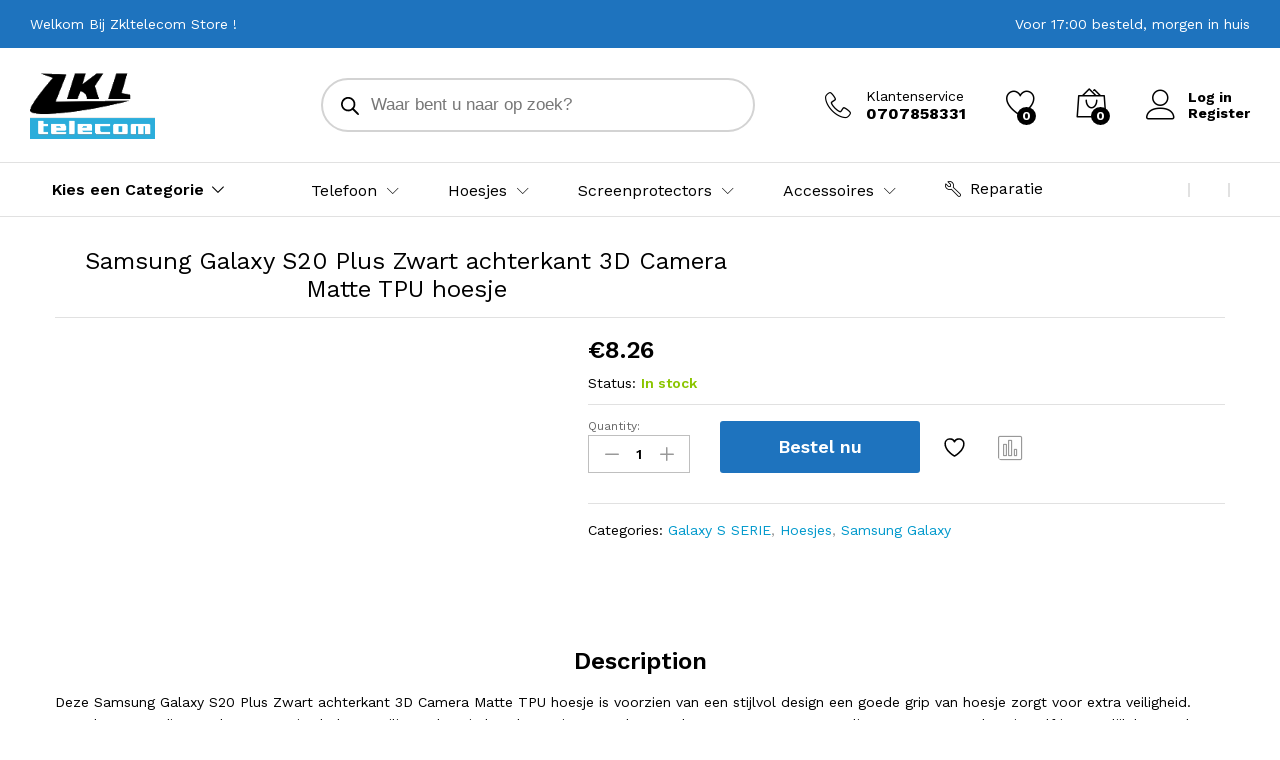

--- FILE ---
content_type: text/html; charset=UTF-8
request_url: https://zkltelecom.nl/product/samsung-galaxy-s20-plus-zwart-achterkant-3d-camera-matte-tpu-hoesje/
body_size: 79724
content:
<!DOCTYPE html>
<html lang="nl-NL">
<head>
    <meta charset="UTF-8">
    <meta name="viewport" content="width=device-width, initial-scale=1">
    <link rel="pingback" href="https://zkltelecom.nl/xmlrpc.php">
					<script>document.documentElement.className = document.documentElement.className + ' yes-js js_active js'</script>
				<link rel="preload" href="https://zkltelecom.nl/omashylr/fonts/linearicons.woff2" as="font" type="font/woff2" crossorigin>
	<link rel="preload" href="https://zkltelecom.nl/omashylr/fonts/eleganticons.woff2" as="font" type="font/woff2" crossorigin>
	<link rel="preload" href="https://zkltelecom.nl/omashylr/fonts/ionicons.woff2" as="font" type="font/woff2" crossorigin>
	<meta name='robots' content='index, follow, max-image-preview:large, max-snippet:-1, max-video-preview:-1' />
	
	<title>Samsung Galaxy S20 Plus Zwart achterkant 3D Camera Matte TPU hoesje | ZKL Telecom</title>
	<link rel="canonical" href="https://zkltelecom.nl/product/samsung-galaxy-s20-plus-zwart-achterkant-3d-camera-matte-tpu-hoesje/" />
	<meta property="og:locale" content="nl_NL" />
	<meta property="og:type" content="article" />
	<meta property="og:title" content="Samsung Galaxy S20 Plus Zwart achterkant 3D Camera Matte TPU hoesje | ZKL Telecom" />
	<meta property="og:description" content="Deze Samsung Galaxy S20 Plus Zwart achterkant 3D Camera Matte TPU hoesje is voorzien van een stijlvol design een goede grip van hoesje zorgt voor extra veiligheid. Deze hoogwaardige Back Cover anti schok TPU silicone hoesje beschermt je smartphone ook nog tegen spatwater, oliën en vetten. Het hoesje zelf is namelijk bestand tegen water en kan eenvoudig met&hellip;" />
	<meta property="og:url" content="https://zkltelecom.nl/product/samsung-galaxy-s20-plus-zwart-achterkant-3d-camera-matte-tpu-hoesje/" />
	<meta property="og:site_name" content="ZKL Telecom" />
	<meta property="article:publisher" content="https://www.facebook.com/pages/category/Mobile-Phone-Shop/Zkl-telecom-305583703292407/" />
	<meta property="article:modified_time" content="2021-06-24T15:12:10+00:00" />
	<meta property="og:image" content="https://zkltelecom.nl/inegooch/2021/06/71-1.jpg" />
	<meta property="og:image:width" content="800" />
	<meta property="og:image:height" content="800" />
	<meta property="og:image:type" content="image/jpeg" />
	<meta name="twitter:card" content="summary_large_image" />
	<meta name="twitter:label1" content="Geschatte leestijd" />
	<meta name="twitter:data1" content="1 minuut" />
	<script type="application/ld+json" class="yoast-schema-graph">{"@context":"https://schema.org","@graph":[{"@type":"WebPage","@id":"https://zkltelecom.nl/product/samsung-galaxy-s20-plus-zwart-achterkant-3d-camera-matte-tpu-hoesje/","url":"https://zkltelecom.nl/product/samsung-galaxy-s20-plus-zwart-achterkant-3d-camera-matte-tpu-hoesje/","name":"Samsung Galaxy S20 Plus Zwart achterkant 3D Camera Matte TPU hoesje | ZKL Telecom","isPartOf":{"@id":"https://zkltelecom.nl/#website"},"primaryImageOfPage":{"@id":"https://zkltelecom.nl/product/samsung-galaxy-s20-plus-zwart-achterkant-3d-camera-matte-tpu-hoesje/#primaryimage"},"image":{"@id":"https://zkltelecom.nl/product/samsung-galaxy-s20-plus-zwart-achterkant-3d-camera-matte-tpu-hoesje/#primaryimage"},"thumbnailUrl":"https://zkltelecom.nl/inegooch/2021/06/71-1.jpg","datePublished":"2021-04-19T10:30:34+00:00","dateModified":"2021-06-24T15:12:10+00:00","breadcrumb":{"@id":"https://zkltelecom.nl/product/samsung-galaxy-s20-plus-zwart-achterkant-3d-camera-matte-tpu-hoesje/#breadcrumb"},"inLanguage":"nl-NL","potentialAction":[{"@type":"ReadAction","target":["https://zkltelecom.nl/product/samsung-galaxy-s20-plus-zwart-achterkant-3d-camera-matte-tpu-hoesje/"]}]},{"@type":"ImageObject","inLanguage":"nl-NL","@id":"https://zkltelecom.nl/product/samsung-galaxy-s20-plus-zwart-achterkant-3d-camera-matte-tpu-hoesje/#primaryimage","url":"https://zkltelecom.nl/inegooch/2021/06/71-1.jpg","contentUrl":"https://zkltelecom.nl/inegooch/2021/06/71-1.jpg","width":800,"height":800},{"@type":"BreadcrumbList","@id":"https://zkltelecom.nl/product/samsung-galaxy-s20-plus-zwart-achterkant-3d-camera-matte-tpu-hoesje/#breadcrumb","itemListElement":[{"@type":"ListItem","position":1,"name":"Home","item":"https://zkltelecom.nl/"},{"@type":"ListItem","position":2,"name":"Winkel","item":"https://zkltelecom.nl/winkel/"},{"@type":"ListItem","position":3,"name":"Samsung Galaxy S20 Plus Zwart achterkant 3D Camera Matte TPU hoesje"}]},{"@type":"WebSite","@id":"https://zkltelecom.nl/#website","url":"https://zkltelecom.nl/","name":"ZKL Telecom","description":"Telefoon Hoesjes en meer!","potentialAction":[{"@type":"SearchAction","target":{"@type":"EntryPoint","urlTemplate":"https://zkltelecom.nl/?s={search_term_string}"},"query-input":{"@type":"PropertyValueSpecification","valueRequired":true,"valueName":"search_term_string"}}],"inLanguage":"nl-NL"}]}</script>
	
<link rel='dns-prefetch' href='//accounts.google.com' />
<link rel='dns-prefetch' href='//www.googletagmanager.com' />
<link rel='dns-prefetch' href='//pagead2.googlesyndication.com' />
<link rel="alternate" type="application/rss+xml" title="ZKL Telecom &raquo; feed" href="https://zkltelecom.nl/feed/" />
<link rel="alternate" title="oEmbed (JSON)" type="application/json+oembed" href="https://zkltelecom.nl/wp-json/oembed/1.0/embed?url=https%3A%2F%2Fzkltelecom.nl%2Fproduct%2Fsamsung-galaxy-s20-plus-zwart-achterkant-3d-camera-matte-tpu-hoesje%2F" />
<link rel="alternate" title="oEmbed (XML)" type="text/xml+oembed" href="https://zkltelecom.nl/wp-json/oembed/1.0/embed?url=https%3A%2F%2Fzkltelecom.nl%2Fproduct%2Fsamsung-galaxy-s20-plus-zwart-achterkant-3d-camera-matte-tpu-hoesje%2F&#038;format=xml" />
<style id='wp-img-auto-sizes-contain-inline-css' type='text/css'>
img:is([sizes=auto i],[sizes^="auto," i]){contain-intrinsic-size:3000px 1500px}
/*# sourceURL=wp-img-auto-sizes-contain-inline-css */
</style>
<link rel='stylesheet' id='fluentform-elementor-widget-css' href='https://zkltelecom.nl/bogneete/fluentform/assets/css/fluent-forms-elementor-widget.css?ver=6.1.11' type='text/css' media='all' />
<style id='wp-emoji-styles-inline-css' type='text/css'>
	img.wp-smiley, img.emoji {
		display: inline !important;
		border: none !important;
		box-shadow: none !important;
		height: 1em !important;
		width: 1em !important;
		margin: 0 0.07em !important;
		vertical-align: -0.1em !important;
		background: none !important;
		padding: 0 !important;
	}
/*# sourceURL=wp-emoji-styles-inline-css */
</style>
<link rel='stylesheet' id='wp-block-library-css' href='https://zkltelecom.nl/toagloag/css/dist/block-library/style.min.css?ver=6.9' type='text/css' media='all' />
<style id='wp-block-library-theme-inline-css' type='text/css'>
.wp-block-audio :where(figcaption){color:#555;font-size:13px;text-align:center}.is-dark-theme .wp-block-audio :where(figcaption){color:#ffffffa6}.wp-block-audio{margin:0 0 1em}.wp-block-code{border:1px solid #ccc;border-radius:4px;font-family:Menlo,Consolas,monaco,monospace;padding:.8em 1em}.wp-block-embed :where(figcaption){color:#555;font-size:13px;text-align:center}.is-dark-theme .wp-block-embed :where(figcaption){color:#ffffffa6}.wp-block-embed{margin:0 0 1em}.blocks-gallery-caption{color:#555;font-size:13px;text-align:center}.is-dark-theme .blocks-gallery-caption{color:#ffffffa6}:root :where(.wp-block-image figcaption){color:#555;font-size:13px;text-align:center}.is-dark-theme :root :where(.wp-block-image figcaption){color:#ffffffa6}.wp-block-image{margin:0 0 1em}.wp-block-pullquote{border-bottom:4px solid;border-top:4px solid;color:currentColor;margin-bottom:1.75em}.wp-block-pullquote :where(cite),.wp-block-pullquote :where(footer),.wp-block-pullquote__citation{color:currentColor;font-size:.8125em;font-style:normal;text-transform:uppercase}.wp-block-quote{border-left:.25em solid;margin:0 0 1.75em;padding-left:1em}.wp-block-quote cite,.wp-block-quote footer{color:currentColor;font-size:.8125em;font-style:normal;position:relative}.wp-block-quote:where(.has-text-align-right){border-left:none;border-right:.25em solid;padding-left:0;padding-right:1em}.wp-block-quote:where(.has-text-align-center){border:none;padding-left:0}.wp-block-quote.is-large,.wp-block-quote.is-style-large,.wp-block-quote:where(.is-style-plain){border:none}.wp-block-search .wp-block-search__label{font-weight:700}.wp-block-search__button{border:1px solid #ccc;padding:.375em .625em}:where(.wp-block-group.has-background){padding:1.25em 2.375em}.wp-block-separator.has-css-opacity{opacity:.4}.wp-block-separator{border:none;border-bottom:2px solid;margin-left:auto;margin-right:auto}.wp-block-separator.has-alpha-channel-opacity{opacity:1}.wp-block-separator:not(.is-style-wide):not(.is-style-dots){width:100px}.wp-block-separator.has-background:not(.is-style-dots){border-bottom:none;height:1px}.wp-block-separator.has-background:not(.is-style-wide):not(.is-style-dots){height:2px}.wp-block-table{margin:0 0 1em}.wp-block-table td,.wp-block-table th{word-break:normal}.wp-block-table :where(figcaption){color:#555;font-size:13px;text-align:center}.is-dark-theme .wp-block-table :where(figcaption){color:#ffffffa6}.wp-block-video :where(figcaption){color:#555;font-size:13px;text-align:center}.is-dark-theme .wp-block-video :where(figcaption){color:#ffffffa6}.wp-block-video{margin:0 0 1em}:root :where(.wp-block-template-part.has-background){margin-bottom:0;margin-top:0;padding:1.25em 2.375em}
/*# sourceURL=/wp-includes/css/dist/block-library/theme.min.css */
</style>
<style id='classic-theme-styles-inline-css' type='text/css'>
/*! This file is auto-generated */
.wp-block-button__link{color:#fff;background-color:#32373c;border-radius:9999px;box-shadow:none;text-decoration:none;padding:calc(.667em + 2px) calc(1.333em + 2px);font-size:1.125em}.wp-block-file__button{background:#32373c;color:#fff;text-decoration:none}
/*# sourceURL=/wp-includes/css/classic-themes.min.css */
</style>
<link rel='stylesheet' id='yith-wcan-shortcodes-css' href='https://zkltelecom.nl/bogneete/yith-woocommerce-ajax-navigation/assets/css/shortcodes.css?ver=5.15.1' type='text/css' media='all' />
<style id='yith-wcan-shortcodes-inline-css' type='text/css'>
:root{
	--yith-wcan-filters_colors_titles: #434343;
	--yith-wcan-filters_colors_background: #FFFFFF;
	--yith-wcan-filters_colors_accent: #A7144C;
	--yith-wcan-filters_colors_accent_r: 167;
	--yith-wcan-filters_colors_accent_g: 20;
	--yith-wcan-filters_colors_accent_b: 76;
	--yith-wcan-color_swatches_border_radius: 100%;
	--yith-wcan-color_swatches_size: 30px;
	--yith-wcan-labels_style_background: #FFFFFF;
	--yith-wcan-labels_style_background_hover: #A7144C;
	--yith-wcan-labels_style_background_active: #A7144C;
	--yith-wcan-labels_style_text: #434343;
	--yith-wcan-labels_style_text_hover: #FFFFFF;
	--yith-wcan-labels_style_text_active: #FFFFFF;
	--yith-wcan-anchors_style_text: #434343;
	--yith-wcan-anchors_style_text_hover: #A7144C;
	--yith-wcan-anchors_style_text_active: #A7144C;
}
/*# sourceURL=yith-wcan-shortcodes-inline-css */
</style>
<link rel='stylesheet' id='jquery-selectBox-css' href='https://zkltelecom.nl/bogneete/yith-woocommerce-wishlist/assets/css/jquery.selectBox.css?ver=1.2.0' type='text/css' media='all' />
<link rel='stylesheet' id='woocommerce_prettyPhoto_css-css' href='//zkltelecom.nl/bogneete/woocommerce/assets/css/prettyPhoto.css?ver=3.1.6' type='text/css' media='all' />
<link rel='stylesheet' id='yith-wcwl-main-css' href='https://zkltelecom.nl/bogneete/yith-woocommerce-wishlist/assets/css/style.css?ver=4.10.1' type='text/css' media='all' />
<style id='yith-wcwl-main-inline-css' type='text/css'>
 :root { --color-add-to-wishlist-background: #333333; --color-add-to-wishlist-text: #FFFFFF; --color-add-to-wishlist-border: #333333; --color-add-to-wishlist-background-hover: #333333; --color-add-to-wishlist-text-hover: #FFFFFF; --color-add-to-wishlist-border-hover: #333333; --rounded-corners-radius: 16px; --color-add-to-cart-background: #333333; --color-add-to-cart-text: #FFFFFF; --color-add-to-cart-border: #333333; --color-add-to-cart-background-hover: #4F4F4F; --color-add-to-cart-text-hover: #FFFFFF; --color-add-to-cart-border-hover: #4F4F4F; --add-to-cart-rounded-corners-radius: 16px; --color-button-style-1-background: #333333; --color-button-style-1-text: #FFFFFF; --color-button-style-1-border: #333333; --color-button-style-1-background-hover: #4F4F4F; --color-button-style-1-text-hover: #FFFFFF; --color-button-style-1-border-hover: #4F4F4F; --color-button-style-2-background: #333333; --color-button-style-2-text: #FFFFFF; --color-button-style-2-border: #333333; --color-button-style-2-background-hover: #4F4F4F; --color-button-style-2-text-hover: #FFFFFF; --color-button-style-2-border-hover: #4F4F4F; --color-wishlist-table-background: #FFFFFF; --color-wishlist-table-text: #6d6c6c; --color-wishlist-table-border: #FFFFFF; --color-headers-background: #F4F4F4; --color-share-button-color: #FFFFFF; --color-share-button-color-hover: #FFFFFF; --color-fb-button-background: #39599E; --color-fb-button-background-hover: #595A5A; --color-tw-button-background: #45AFE2; --color-tw-button-background-hover: #595A5A; --color-pr-button-background: #AB2E31; --color-pr-button-background-hover: #595A5A; --color-em-button-background: #FBB102; --color-em-button-background-hover: #595A5A; --color-wa-button-background: #00A901; --color-wa-button-background-hover: #595A5A; --feedback-duration: 3s } 
 :root { --color-add-to-wishlist-background: #333333; --color-add-to-wishlist-text: #FFFFFF; --color-add-to-wishlist-border: #333333; --color-add-to-wishlist-background-hover: #333333; --color-add-to-wishlist-text-hover: #FFFFFF; --color-add-to-wishlist-border-hover: #333333; --rounded-corners-radius: 16px; --color-add-to-cart-background: #333333; --color-add-to-cart-text: #FFFFFF; --color-add-to-cart-border: #333333; --color-add-to-cart-background-hover: #4F4F4F; --color-add-to-cart-text-hover: #FFFFFF; --color-add-to-cart-border-hover: #4F4F4F; --add-to-cart-rounded-corners-radius: 16px; --color-button-style-1-background: #333333; --color-button-style-1-text: #FFFFFF; --color-button-style-1-border: #333333; --color-button-style-1-background-hover: #4F4F4F; --color-button-style-1-text-hover: #FFFFFF; --color-button-style-1-border-hover: #4F4F4F; --color-button-style-2-background: #333333; --color-button-style-2-text: #FFFFFF; --color-button-style-2-border: #333333; --color-button-style-2-background-hover: #4F4F4F; --color-button-style-2-text-hover: #FFFFFF; --color-button-style-2-border-hover: #4F4F4F; --color-wishlist-table-background: #FFFFFF; --color-wishlist-table-text: #6d6c6c; --color-wishlist-table-border: #FFFFFF; --color-headers-background: #F4F4F4; --color-share-button-color: #FFFFFF; --color-share-button-color-hover: #FFFFFF; --color-fb-button-background: #39599E; --color-fb-button-background-hover: #595A5A; --color-tw-button-background: #45AFE2; --color-tw-button-background-hover: #595A5A; --color-pr-button-background: #AB2E31; --color-pr-button-background-hover: #595A5A; --color-em-button-background: #FBB102; --color-em-button-background-hover: #595A5A; --color-wa-button-background: #00A901; --color-wa-button-background-hover: #595A5A; --feedback-duration: 3s } 
/*# sourceURL=yith-wcwl-main-inline-css */
</style>
<style id='global-styles-inline-css' type='text/css'>
:root{--wp--preset--aspect-ratio--square: 1;--wp--preset--aspect-ratio--4-3: 4/3;--wp--preset--aspect-ratio--3-4: 3/4;--wp--preset--aspect-ratio--3-2: 3/2;--wp--preset--aspect-ratio--2-3: 2/3;--wp--preset--aspect-ratio--16-9: 16/9;--wp--preset--aspect-ratio--9-16: 9/16;--wp--preset--color--black: #000000;--wp--preset--color--cyan-bluish-gray: #abb8c3;--wp--preset--color--white: #ffffff;--wp--preset--color--pale-pink: #f78da7;--wp--preset--color--vivid-red: #cf2e2e;--wp--preset--color--luminous-vivid-orange: #ff6900;--wp--preset--color--luminous-vivid-amber: #fcb900;--wp--preset--color--light-green-cyan: #7bdcb5;--wp--preset--color--vivid-green-cyan: #00d084;--wp--preset--color--pale-cyan-blue: #8ed1fc;--wp--preset--color--vivid-cyan-blue: #0693e3;--wp--preset--color--vivid-purple: #9b51e0;--wp--preset--gradient--vivid-cyan-blue-to-vivid-purple: linear-gradient(135deg,rgb(6,147,227) 0%,rgb(155,81,224) 100%);--wp--preset--gradient--light-green-cyan-to-vivid-green-cyan: linear-gradient(135deg,rgb(122,220,180) 0%,rgb(0,208,130) 100%);--wp--preset--gradient--luminous-vivid-amber-to-luminous-vivid-orange: linear-gradient(135deg,rgb(252,185,0) 0%,rgb(255,105,0) 100%);--wp--preset--gradient--luminous-vivid-orange-to-vivid-red: linear-gradient(135deg,rgb(255,105,0) 0%,rgb(207,46,46) 100%);--wp--preset--gradient--very-light-gray-to-cyan-bluish-gray: linear-gradient(135deg,rgb(238,238,238) 0%,rgb(169,184,195) 100%);--wp--preset--gradient--cool-to-warm-spectrum: linear-gradient(135deg,rgb(74,234,220) 0%,rgb(151,120,209) 20%,rgb(207,42,186) 40%,rgb(238,44,130) 60%,rgb(251,105,98) 80%,rgb(254,248,76) 100%);--wp--preset--gradient--blush-light-purple: linear-gradient(135deg,rgb(255,206,236) 0%,rgb(152,150,240) 100%);--wp--preset--gradient--blush-bordeaux: linear-gradient(135deg,rgb(254,205,165) 0%,rgb(254,45,45) 50%,rgb(107,0,62) 100%);--wp--preset--gradient--luminous-dusk: linear-gradient(135deg,rgb(255,203,112) 0%,rgb(199,81,192) 50%,rgb(65,88,208) 100%);--wp--preset--gradient--pale-ocean: linear-gradient(135deg,rgb(255,245,203) 0%,rgb(182,227,212) 50%,rgb(51,167,181) 100%);--wp--preset--gradient--electric-grass: linear-gradient(135deg,rgb(202,248,128) 0%,rgb(113,206,126) 100%);--wp--preset--gradient--midnight: linear-gradient(135deg,rgb(2,3,129) 0%,rgb(40,116,252) 100%);--wp--preset--font-size--small: 13px;--wp--preset--font-size--medium: 20px;--wp--preset--font-size--large: 36px;--wp--preset--font-size--x-large: 42px;--wp--preset--spacing--20: 0.44rem;--wp--preset--spacing--30: 0.67rem;--wp--preset--spacing--40: 1rem;--wp--preset--spacing--50: 1.5rem;--wp--preset--spacing--60: 2.25rem;--wp--preset--spacing--70: 3.38rem;--wp--preset--spacing--80: 5.06rem;--wp--preset--shadow--natural: 6px 6px 9px rgba(0, 0, 0, 0.2);--wp--preset--shadow--deep: 12px 12px 50px rgba(0, 0, 0, 0.4);--wp--preset--shadow--sharp: 6px 6px 0px rgba(0, 0, 0, 0.2);--wp--preset--shadow--outlined: 6px 6px 0px -3px rgb(255, 255, 255), 6px 6px rgb(0, 0, 0);--wp--preset--shadow--crisp: 6px 6px 0px rgb(0, 0, 0);}:where(.is-layout-flex){gap: 0.5em;}:where(.is-layout-grid){gap: 0.5em;}body .is-layout-flex{display: flex;}.is-layout-flex{flex-wrap: wrap;align-items: center;}.is-layout-flex > :is(*, div){margin: 0;}body .is-layout-grid{display: grid;}.is-layout-grid > :is(*, div){margin: 0;}:where(.wp-block-columns.is-layout-flex){gap: 2em;}:where(.wp-block-columns.is-layout-grid){gap: 2em;}:where(.wp-block-post-template.is-layout-flex){gap: 1.25em;}:where(.wp-block-post-template.is-layout-grid){gap: 1.25em;}.has-black-color{color: var(--wp--preset--color--black) !important;}.has-cyan-bluish-gray-color{color: var(--wp--preset--color--cyan-bluish-gray) !important;}.has-white-color{color: var(--wp--preset--color--white) !important;}.has-pale-pink-color{color: var(--wp--preset--color--pale-pink) !important;}.has-vivid-red-color{color: var(--wp--preset--color--vivid-red) !important;}.has-luminous-vivid-orange-color{color: var(--wp--preset--color--luminous-vivid-orange) !important;}.has-luminous-vivid-amber-color{color: var(--wp--preset--color--luminous-vivid-amber) !important;}.has-light-green-cyan-color{color: var(--wp--preset--color--light-green-cyan) !important;}.has-vivid-green-cyan-color{color: var(--wp--preset--color--vivid-green-cyan) !important;}.has-pale-cyan-blue-color{color: var(--wp--preset--color--pale-cyan-blue) !important;}.has-vivid-cyan-blue-color{color: var(--wp--preset--color--vivid-cyan-blue) !important;}.has-vivid-purple-color{color: var(--wp--preset--color--vivid-purple) !important;}.has-black-background-color{background-color: var(--wp--preset--color--black) !important;}.has-cyan-bluish-gray-background-color{background-color: var(--wp--preset--color--cyan-bluish-gray) !important;}.has-white-background-color{background-color: var(--wp--preset--color--white) !important;}.has-pale-pink-background-color{background-color: var(--wp--preset--color--pale-pink) !important;}.has-vivid-red-background-color{background-color: var(--wp--preset--color--vivid-red) !important;}.has-luminous-vivid-orange-background-color{background-color: var(--wp--preset--color--luminous-vivid-orange) !important;}.has-luminous-vivid-amber-background-color{background-color: var(--wp--preset--color--luminous-vivid-amber) !important;}.has-light-green-cyan-background-color{background-color: var(--wp--preset--color--light-green-cyan) !important;}.has-vivid-green-cyan-background-color{background-color: var(--wp--preset--color--vivid-green-cyan) !important;}.has-pale-cyan-blue-background-color{background-color: var(--wp--preset--color--pale-cyan-blue) !important;}.has-vivid-cyan-blue-background-color{background-color: var(--wp--preset--color--vivid-cyan-blue) !important;}.has-vivid-purple-background-color{background-color: var(--wp--preset--color--vivid-purple) !important;}.has-black-border-color{border-color: var(--wp--preset--color--black) !important;}.has-cyan-bluish-gray-border-color{border-color: var(--wp--preset--color--cyan-bluish-gray) !important;}.has-white-border-color{border-color: var(--wp--preset--color--white) !important;}.has-pale-pink-border-color{border-color: var(--wp--preset--color--pale-pink) !important;}.has-vivid-red-border-color{border-color: var(--wp--preset--color--vivid-red) !important;}.has-luminous-vivid-orange-border-color{border-color: var(--wp--preset--color--luminous-vivid-orange) !important;}.has-luminous-vivid-amber-border-color{border-color: var(--wp--preset--color--luminous-vivid-amber) !important;}.has-light-green-cyan-border-color{border-color: var(--wp--preset--color--light-green-cyan) !important;}.has-vivid-green-cyan-border-color{border-color: var(--wp--preset--color--vivid-green-cyan) !important;}.has-pale-cyan-blue-border-color{border-color: var(--wp--preset--color--pale-cyan-blue) !important;}.has-vivid-cyan-blue-border-color{border-color: var(--wp--preset--color--vivid-cyan-blue) !important;}.has-vivid-purple-border-color{border-color: var(--wp--preset--color--vivid-purple) !important;}.has-vivid-cyan-blue-to-vivid-purple-gradient-background{background: var(--wp--preset--gradient--vivid-cyan-blue-to-vivid-purple) !important;}.has-light-green-cyan-to-vivid-green-cyan-gradient-background{background: var(--wp--preset--gradient--light-green-cyan-to-vivid-green-cyan) !important;}.has-luminous-vivid-amber-to-luminous-vivid-orange-gradient-background{background: var(--wp--preset--gradient--luminous-vivid-amber-to-luminous-vivid-orange) !important;}.has-luminous-vivid-orange-to-vivid-red-gradient-background{background: var(--wp--preset--gradient--luminous-vivid-orange-to-vivid-red) !important;}.has-very-light-gray-to-cyan-bluish-gray-gradient-background{background: var(--wp--preset--gradient--very-light-gray-to-cyan-bluish-gray) !important;}.has-cool-to-warm-spectrum-gradient-background{background: var(--wp--preset--gradient--cool-to-warm-spectrum) !important;}.has-blush-light-purple-gradient-background{background: var(--wp--preset--gradient--blush-light-purple) !important;}.has-blush-bordeaux-gradient-background{background: var(--wp--preset--gradient--blush-bordeaux) !important;}.has-luminous-dusk-gradient-background{background: var(--wp--preset--gradient--luminous-dusk) !important;}.has-pale-ocean-gradient-background{background: var(--wp--preset--gradient--pale-ocean) !important;}.has-electric-grass-gradient-background{background: var(--wp--preset--gradient--electric-grass) !important;}.has-midnight-gradient-background{background: var(--wp--preset--gradient--midnight) !important;}.has-small-font-size{font-size: var(--wp--preset--font-size--small) !important;}.has-medium-font-size{font-size: var(--wp--preset--font-size--medium) !important;}.has-large-font-size{font-size: var(--wp--preset--font-size--large) !important;}.has-x-large-font-size{font-size: var(--wp--preset--font-size--x-large) !important;}
:where(.wp-block-post-template.is-layout-flex){gap: 1.25em;}:where(.wp-block-post-template.is-layout-grid){gap: 1.25em;}
:where(.wp-block-term-template.is-layout-flex){gap: 1.25em;}:where(.wp-block-term-template.is-layout-grid){gap: 1.25em;}
:where(.wp-block-columns.is-layout-flex){gap: 2em;}:where(.wp-block-columns.is-layout-grid){gap: 2em;}
:root :where(.wp-block-pullquote){font-size: 1.5em;line-height: 1.6;}
/*# sourceURL=global-styles-inline-css */
</style>
<link rel='stylesheet' id='menu-image-css' href='https://zkltelecom.nl/bogneete/menu-image/includes/css/menu-image.css?ver=3.13' type='text/css' media='all' />
<link rel='stylesheet' id='dashicons-css' href='https://zkltelecom.nl/toagloag/css/dashicons.min.css?ver=6.9' type='text/css' media='all' />
<style id='dashicons-inline-css' type='text/css'>
[data-font="Dashicons"]:before {font-family: 'Dashicons' !important;content: attr(data-icon) !important;speak: none !important;font-weight: normal !important;font-variant: normal !important;text-transform: none !important;line-height: 1 !important;font-style: normal !important;-webkit-font-smoothing: antialiased !important;-moz-osx-font-smoothing: grayscale !important;}
/*# sourceURL=dashicons-inline-css */
</style>
<link rel='stylesheet' id='rs-plugin-settings-css' href='https://zkltelecom.nl/bogneete/revslider/public/assets/css/rs6.css?ver=6.4.10' type='text/css' media='all' />
<style id='rs-plugin-settings-inline-css' type='text/css'>
#rs-demo-id {}
/*# sourceURL=rs-plugin-settings-inline-css */
</style>
<link rel='stylesheet' id='uaf_client_css-css' href='https://zkltelecom.nl/inegooch/useanyfont/uaf.css?ver=1763427674' type='text/css' media='all' />
<link rel='stylesheet' id='accordions-css-css' href='https://zkltelecom.nl/bogneete/woo-accordions/assets/css/woco-accordion.css?ver=6.9' type='text/css' media='all' />
<style id='accordions-css-inline-css' type='text/css'>
body .accordion-header h1{ color:#ffffff;}body .accordion-item-active .accordion-header h1{ color:#ffffff;}body .accordion-header{ background:#cccccc; }body .accordion-item-active .accordion-header{ background:#cccccc; }.accordion-header-icon{ color:#ffffff; }.accordion-header-icon.accordion-header-icon-active{ color:#ffffff;}
/*# sourceURL=accordions-css-inline-css */
</style>
<link rel='stylesheet' id='woocommerce-general-css' href='https://zkltelecom.nl/bogneete/woocommerce/assets/css/woocommerce.css?ver=10.4.3' type='text/css' media='all' />
<style id='woocommerce-inline-inline-css' type='text/css'>
.woocommerce form .form-row .required { visibility: visible; }
/*# sourceURL=woocommerce-inline-inline-css */
</style>
<link rel='stylesheet' id='wp-snow-effect-css' href='https://zkltelecom.nl/bogneete/wp-snow-effect/public/css/wp-snow-effect-public.css?ver=1.0.0' type='text/css' media='all' />
<link rel='stylesheet' id='woo-variation-swatches-css' href='https://zkltelecom.nl/bogneete/woo-variation-swatches/assets/css/frontend.min.css?ver=1763427676' type='text/css' media='all' />
<style id='woo-variation-swatches-inline-css' type='text/css'>
:root {
--wvs-tick:url("data:image/svg+xml;utf8,%3Csvg filter='drop-shadow(0px 0px 2px rgb(0 0 0 / .8))' xmlns='http://www.w3.org/2000/svg'  viewBox='0 0 30 30'%3E%3Cpath fill='none' stroke='%23ffffff' stroke-linecap='round' stroke-linejoin='round' stroke-width='4' d='M4 16L11 23 27 7'/%3E%3C/svg%3E");
--wvs-cross:url("data:image/svg+xml;utf8,%3Csvg filter='drop-shadow(0px 0px 5px rgb(255 255 255 / .6))' xmlns='http://www.w3.org/2000/svg' width='72px' height='72px' viewBox='0 0 24 24'%3E%3Cpath fill='none' stroke='%23ff0000' stroke-linecap='round' stroke-width='0.6' d='M5 5L19 19M19 5L5 19'/%3E%3C/svg%3E");
--wvs-single-product-item-width:70px;
--wvs-single-product-item-height:70px;
--wvs-single-product-item-font-size:24px}
/*# sourceURL=woo-variation-swatches-inline-css */
</style>
<link rel='stylesheet' id='dgwt-wcas-style-css' href='https://zkltelecom.nl/bogneete/ajax-search-for-woocommerce/assets/css/style.min.css?ver=1.32.1' type='text/css' media='all' />
<link rel='stylesheet' id='martfury-fonts-css' href='https://fonts.googleapis.com/css?family=Work+Sans%3A300%2C400%2C500%2C600%2C700%7CLibre+Baskerville%3A400%2C700&#038;subset=latin%2Clatin-ext&#038;ver=20170801' type='text/css' media='all' />
<link rel='stylesheet' id='linearicons-css' href='https://zkltelecom.nl/omashylr/css/linearicons.min.css?ver=1.0.0' type='text/css' media='all' />
<link rel='stylesheet' id='ionicons-css' href='https://zkltelecom.nl/omashylr/css/ionicons.min.css?ver=2.0.0' type='text/css' media='all' />
<link rel='stylesheet' id='eleganticons-css' href='https://zkltelecom.nl/omashylr/css/eleganticons.min.css?ver=1.0.0' type='text/css' media='all' />
<link rel='stylesheet' id='font-awesome-css' href='https://zkltelecom.nl/bogneete/elementor/assets/lib/font-awesome/css/font-awesome.min.css?ver=4.7.0' type='text/css' media='all' />
<style id='font-awesome-inline-css' type='text/css'>
[data-font="FontAwesome"]:before {font-family: 'FontAwesome' !important;content: attr(data-icon) !important;speak: none !important;font-weight: normal !important;font-variant: normal !important;text-transform: none !important;line-height: 1 !important;font-style: normal !important;-webkit-font-smoothing: antialiased !important;-moz-osx-font-smoothing: grayscale !important;}
/*# sourceURL=font-awesome-inline-css */
</style>
<link rel='stylesheet' id='bootstrap-css' href='https://zkltelecom.nl/omashylr/css/bootstrap.min.css?ver=3.3.7' type='text/css' media='all' />
<link rel='stylesheet' id='martfury-css' href='https://zkltelecom.nl/omashylr/style.css?ver=20221213' type='text/css' media='all' />
<style id='martfury-inline-css' type='text/css'>
	/* Color Scheme */
	/* Color */
	body {
		--mf-primary-color: #1e73be;
		--mf-background-primary-color: #1e73be;
		--mf-border-primary-color: #1e73be;
	}
	.widget_shopping_cart_content .woocommerce-mini-cart__buttons .checkout,
	 .header-layout-4 .topbar:not(.header-bar),
	 .header-layout-3 .topbar:not(.header-bar){
		background-color: #0f64af;
	}
body{font-family: "Roboto";font-size: 17px;color: #000000;}h1{font-family: "Lato";font-weight: 900;letter-spacing: 0px;}.entry-content h2, .woocommerce div.product .woocommerce-tabs .panel h2{letter-spacing: 0px;}h3{letter-spacing: 0px;}.entry-content h4, .woocommerce div.product .woocommerce-tabs .panel h4{letter-spacing: 0px;}.site-header .primary-nav > ul > li > a, .site-header .products-cats-menu .menu > li > a{font-weight: 400;}.site-header .menu li li a{font-size: 17px;font-weight: 400;}	h1{font-family:Lato, Arial, sans-serif}h1.vc_custom_heading{font-weight:900}#site-header, #site-header .header-main, .sticky-header #site-header.minimized .mobile-menu {background-color:#ffffff}.sticky-header .site-header.minimized .header-main{border-bottom: none}#site-header .aws-container .aws-search-form{background-color: transparent}#site-header .aws-container .aws-search-form .aws-search-field{background-color: #fff}#site-header .extras-menu > li > a, #site-header .product-extra-search .hot-words__heading, #site-header .product-extra-search .hot-words li a,#site-header .header-logo .products-cats-menu .cats-menu-title,#site-header .header-logo .products-cats-menu .cats-menu-title .text,#site-header .menu-item-hotline .hotline-content,#site-header .extras-menu .menu-item-hotline .extra-icon, #site-header .extras-menu .menu-item-hotline .hotline-content label, #site-header .mobile-menu-row .mf-toggle-menu{color:#000000}#site-header .mf-background-primary, #site-header .mini-item-counter{--mf-background-primary-color:#000000}#site-header .mf-background-primary,  #site-header .mini-item-counter{--mf-background-primary-text-color:#ffffff}#topbar{background-color:#1e73be}.site-header .topbar{background-color:transparent}#topbar, #topbar a, #topbar #lang_sel > ul > li > a, #topbar .mf-currency-widget .current, #topbar .mf-currency-widget .current:after, #topbar  .lang_sel > ul > li > a:after, #topbar  #lang_sel > ul > li > a:after {color:#ffffff}#site-header .main-menu{background-color:#ffffff}#site-header .header-bar a, #site-header .recently-viewed .recently-title,#site-header:not(.minimized) .main-menu .products-cats-menu .cats-menu-title .text, #site-header:not(.minimized) .main-menu .products-cats-menu .cats-menu-title, #site-header .main-menu .primary-nav > ul > li > a, #site-header .main-menu .header-bar,#site-header .header-bar #lang_sel  > ul > li > a, #site-header .header-bar .lang_sel > ul > li > a, #site-header .header-bar #lang_sel > ul > li > a:after, #site-header .header-bar .lang_sel > ul > li > a:after, #site-header .header-bar .mf-currency-widget .current:after,#site-header .header-bar ul.menu > li.menu-item-has-children > a:after, .header-layout-9 .site-header .header-wishlist a {color:#000000}#site-header .header-bar .mf-currency-widget ul li a, #site-header .header-bar #lang_sel ul ul li a {color: #666}
/*# sourceURL=martfury-inline-css */
</style>
<link rel='stylesheet' id='tawc-deals-css' href='https://zkltelecom.nl/bogneete/woocommerce-deals/assets/css/tawc-deals.css?ver=1.0.0' type='text/css' media='all' />
<link rel='stylesheet' id='mollie-applepaydirect-css' href='https://zkltelecom.nl/bogneete/mollie-payments-for-woocommerce/public/css/mollie-applepaydirect.min.css?ver=1763427585' type='text/css' media='screen' />
<link rel='stylesheet' id='jquery-fixedheadertable-style-css' href='https://zkltelecom.nl/bogneete/yith-woocommerce-compare/assets/css/jquery.dataTables.css?ver=1.10.18' type='text/css' media='all' />
<link rel='stylesheet' id='yith_woocompare_page-css' href='https://zkltelecom.nl/omashylr/woocommerce/compare.css?ver=3.5.0' type='text/css' media='all' />
<link rel='stylesheet' id='yith-woocompare-widget-css' href='https://zkltelecom.nl/bogneete/yith-woocommerce-compare/assets/css/widget.css?ver=3.5.0' type='text/css' media='all' />
<link rel='stylesheet' id='slick-css' href='https://zkltelecom.nl/bogneete/woo-product-gallery-slider/assets/css/slick.css?ver=2.3.22' type='text/css' media='all' />
<link rel='stylesheet' id='slick-theme-css' href='https://zkltelecom.nl/bogneete/woo-product-gallery-slider/assets/css/slick-theme.css?ver=2.3.22' type='text/css' media='all' />
<link rel='stylesheet' id='fancybox-css' href='https://zkltelecom.nl/bogneete/woo-product-gallery-slider/assets/css/jquery.fancybox.min.css?ver=2.3.22' type='text/css' media='all' />
<style id='fancybox-inline-css' type='text/css'>
					.wpgs-nav .slick-track {
						transform: inherit !important;
					}
				
					.wpgs-dots {
						display:none;
					}
				.wpgs-for .slick-slide{cursor:pointer;}
/*# sourceURL=fancybox-inline-css */
</style>
<link rel='stylesheet' id='flaticon-wpgs-css' href='https://zkltelecom.nl/bogneete/woo-product-gallery-slider/assets/css/font/flaticon.css?ver=2.3.22' type='text/css' media='all' />
<link rel='stylesheet' id='moove_gdpr_frontend-css' href='https://zkltelecom.nl/bogneete/gdpr-cookie-compliance-1/dist/styles/gdpr-main.css?ver=4.15.10' type='text/css' media='all' />
<style id='moove_gdpr_frontend-inline-css' type='text/css'>
#moove_gdpr_cookie_modal,#moove_gdpr_cookie_info_bar,.gdpr_cookie_settings_shortcode_content{font-family:Nunito,sans-serif}#moove_gdpr_save_popup_settings_button{background-color:#373737;color:#fff}#moove_gdpr_save_popup_settings_button:hover{background-color:#000}#moove_gdpr_cookie_info_bar .moove-gdpr-info-bar-container .moove-gdpr-info-bar-content a.mgbutton,#moove_gdpr_cookie_info_bar .moove-gdpr-info-bar-container .moove-gdpr-info-bar-content button.mgbutton{background-color:#0c4da2}#moove_gdpr_cookie_modal .moove-gdpr-modal-content .moove-gdpr-modal-footer-content .moove-gdpr-button-holder a.mgbutton,#moove_gdpr_cookie_modal .moove-gdpr-modal-content .moove-gdpr-modal-footer-content .moove-gdpr-button-holder button.mgbutton,.gdpr_cookie_settings_shortcode_content .gdpr-shr-button.button-green{background-color:#0c4da2;border-color:#0c4da2}#moove_gdpr_cookie_modal .moove-gdpr-modal-content .moove-gdpr-modal-footer-content .moove-gdpr-button-holder a.mgbutton:hover,#moove_gdpr_cookie_modal .moove-gdpr-modal-content .moove-gdpr-modal-footer-content .moove-gdpr-button-holder button.mgbutton:hover,.gdpr_cookie_settings_shortcode_content .gdpr-shr-button.button-green:hover{background-color:#fff;color:#0c4da2}#moove_gdpr_cookie_modal .moove-gdpr-modal-content .moove-gdpr-modal-close i,#moove_gdpr_cookie_modal .moove-gdpr-modal-content .moove-gdpr-modal-close span.gdpr-icon{background-color:#0c4da2;border:1px solid #0c4da2}#moove_gdpr_cookie_info_bar span.change-settings-button.focus-g,#moove_gdpr_cookie_info_bar span.change-settings-button:focus,#moove_gdpr_cookie_info_bar button.change-settings-button.focus-g,#moove_gdpr_cookie_info_bar button.change-settings-button:focus{-webkit-box-shadow:0 0 1px 3px #0c4da2;-moz-box-shadow:0 0 1px 3px #0c4da2;box-shadow:0 0 1px 3px #0c4da2}#moove_gdpr_cookie_modal .moove-gdpr-modal-content .moove-gdpr-modal-close i:hover,#moove_gdpr_cookie_modal .moove-gdpr-modal-content .moove-gdpr-modal-close span.gdpr-icon:hover,#moove_gdpr_cookie_info_bar span[data-href]>u.change-settings-button{color:#0c4da2}#moove_gdpr_cookie_modal .moove-gdpr-modal-content .moove-gdpr-modal-left-content #moove-gdpr-menu li.menu-item-selected a span.gdpr-icon,#moove_gdpr_cookie_modal .moove-gdpr-modal-content .moove-gdpr-modal-left-content #moove-gdpr-menu li.menu-item-selected button span.gdpr-icon{color:inherit}#moove_gdpr_cookie_modal .moove-gdpr-modal-content .moove-gdpr-modal-left-content #moove-gdpr-menu li a span.gdpr-icon,#moove_gdpr_cookie_modal .moove-gdpr-modal-content .moove-gdpr-modal-left-content #moove-gdpr-menu li button span.gdpr-icon{color:inherit}#moove_gdpr_cookie_modal .gdpr-acc-link{line-height:0;font-size:0;color:transparent;position:absolute}#moove_gdpr_cookie_modal .moove-gdpr-modal-content .moove-gdpr-modal-close:hover i,#moove_gdpr_cookie_modal .moove-gdpr-modal-content .moove-gdpr-modal-left-content #moove-gdpr-menu li a,#moove_gdpr_cookie_modal .moove-gdpr-modal-content .moove-gdpr-modal-left-content #moove-gdpr-menu li button,#moove_gdpr_cookie_modal .moove-gdpr-modal-content .moove-gdpr-modal-left-content #moove-gdpr-menu li button i,#moove_gdpr_cookie_modal .moove-gdpr-modal-content .moove-gdpr-modal-left-content #moove-gdpr-menu li a i,#moove_gdpr_cookie_modal .moove-gdpr-modal-content .moove-gdpr-tab-main .moove-gdpr-tab-main-content a:hover,#moove_gdpr_cookie_info_bar.moove-gdpr-dark-scheme .moove-gdpr-info-bar-container .moove-gdpr-info-bar-content a.mgbutton:hover,#moove_gdpr_cookie_info_bar.moove-gdpr-dark-scheme .moove-gdpr-info-bar-container .moove-gdpr-info-bar-content button.mgbutton:hover,#moove_gdpr_cookie_info_bar.moove-gdpr-dark-scheme .moove-gdpr-info-bar-container .moove-gdpr-info-bar-content a:hover,#moove_gdpr_cookie_info_bar.moove-gdpr-dark-scheme .moove-gdpr-info-bar-container .moove-gdpr-info-bar-content button:hover,#moove_gdpr_cookie_info_bar.moove-gdpr-dark-scheme .moove-gdpr-info-bar-container .moove-gdpr-info-bar-content span.change-settings-button:hover,#moove_gdpr_cookie_info_bar.moove-gdpr-dark-scheme .moove-gdpr-info-bar-container .moove-gdpr-info-bar-content button.change-settings-button:hover,#moove_gdpr_cookie_info_bar.moove-gdpr-dark-scheme .moove-gdpr-info-bar-container .moove-gdpr-info-bar-content u.change-settings-button:hover,#moove_gdpr_cookie_info_bar span[data-href]>u.change-settings-button,#moove_gdpr_cookie_info_bar.moove-gdpr-dark-scheme .moove-gdpr-info-bar-container .moove-gdpr-info-bar-content a.mgbutton.focus-g,#moove_gdpr_cookie_info_bar.moove-gdpr-dark-scheme .moove-gdpr-info-bar-container .moove-gdpr-info-bar-content button.mgbutton.focus-g,#moove_gdpr_cookie_info_bar.moove-gdpr-dark-scheme .moove-gdpr-info-bar-container .moove-gdpr-info-bar-content a.focus-g,#moove_gdpr_cookie_info_bar.moove-gdpr-dark-scheme .moove-gdpr-info-bar-container .moove-gdpr-info-bar-content button.focus-g,#moove_gdpr_cookie_info_bar.moove-gdpr-dark-scheme .moove-gdpr-info-bar-container .moove-gdpr-info-bar-content a.mgbutton:focus,#moove_gdpr_cookie_info_bar.moove-gdpr-dark-scheme .moove-gdpr-info-bar-container .moove-gdpr-info-bar-content button.mgbutton:focus,#moove_gdpr_cookie_info_bar.moove-gdpr-dark-scheme .moove-gdpr-info-bar-container .moove-gdpr-info-bar-content a:focus,#moove_gdpr_cookie_info_bar.moove-gdpr-dark-scheme .moove-gdpr-info-bar-container .moove-gdpr-info-bar-content button:focus,#moove_gdpr_cookie_info_bar.moove-gdpr-dark-scheme .moove-gdpr-info-bar-container .moove-gdpr-info-bar-content span.change-settings-button.focus-g,span.change-settings-button:focus,button.change-settings-button.focus-g,button.change-settings-button:focus,#moove_gdpr_cookie_info_bar.moove-gdpr-dark-scheme .moove-gdpr-info-bar-container .moove-gdpr-info-bar-content u.change-settings-button.focus-g,#moove_gdpr_cookie_info_bar.moove-gdpr-dark-scheme .moove-gdpr-info-bar-container .moove-gdpr-info-bar-content u.change-settings-button:focus{color:#0c4da2}#moove_gdpr_cookie_modal.gdpr_lightbox-hide{display:none}
/*# sourceURL=moove_gdpr_frontend-inline-css */
</style>
<script type="text/template" id="tmpl-variation-template">
	<div class="woocommerce-variation-description">{{{ data.variation.variation_description }}}</div>
	<div class="woocommerce-variation-price">{{{ data.variation.price_html }}}</div>
	<div class="woocommerce-variation-availability">{{{ data.variation.availability_html }}}</div>
</script>
<script type="text/template" id="tmpl-unavailable-variation-template">
	<p role="alert">Dit product is niet beschikbaar. Kies een andere combinatie.</p>
</script>
<script type="text/javascript" src="https://zkltelecom.nl/toagloag/js/jquery/jquery.min.js?ver=3.7.1" id="jquery-core-js"></script>
<script type="text/javascript" src="https://zkltelecom.nl/toagloag/js/jquery/jquery-migrate.min.js?ver=3.4.1" id="jquery-migrate-js"></script>
<script type="text/javascript" src="https://zkltelecom.nl/bogneete/revslider/public/assets/js/rbtools.min.js?ver=6.4.8" id="tp-tools-js"></script>
<script type="text/javascript" src="https://zkltelecom.nl/bogneete/revslider/public/assets/js/rs6.min.js?ver=6.4.10" id="revmin-js"></script>
<script type="text/javascript" src="https://zkltelecom.nl/bogneete/woocommerce/assets/js/jquery-blockui/jquery.blockUI.min.js?ver=2.7.0-wc.10.4.3" id="wc-jquery-blockui-js" data-wp-strategy="defer"></script>
<script type="text/javascript" id="wc-add-to-cart-js-extra">
/* <![CDATA[ */
var wc_add_to_cart_params = {"ajax_url":"/wp-admin/admin-ajax.php","wc_ajax_url":"/?wc-ajax=%%endpoint%%","i18n_view_cart":"Bekijk winkelwagen","cart_url":"https://zkltelecom.nl/winkelmand/","is_cart":"","cart_redirect_after_add":"yes"};
//# sourceURL=wc-add-to-cart-js-extra
/* ]]> */
</script>
<script type="text/javascript" src="https://zkltelecom.nl/bogneete/woocommerce/assets/js/frontend/add-to-cart.min.js?ver=10.4.3" id="wc-add-to-cart-js" defer="defer" data-wp-strategy="defer"></script>
<script type="text/javascript" src="https://zkltelecom.nl/bogneete/woocommerce/assets/js/zoom/jquery.zoom.min.js?ver=1.7.21-wc.10.4.3" id="wc-zoom-js" defer="defer" data-wp-strategy="defer"></script>
<script type="text/javascript" src="https://zkltelecom.nl/bogneete/woocommerce/assets/js/flexslider/jquery.flexslider.min.js?ver=2.7.2-wc.10.4.3" id="wc-flexslider-js" defer="defer" data-wp-strategy="defer"></script>
<script type="text/javascript" id="wc-single-product-js-extra">
/* <![CDATA[ */
var wc_single_product_params = {"i18n_required_rating_text":"Selecteer een waardering","i18n_rating_options":["1 van de 5 sterren","2 van de 5 sterren","3 van de 5 sterren","4 van de 5 sterren","5 van de 5 sterren"],"i18n_product_gallery_trigger_text":"Afbeeldinggalerij in volledig scherm bekijken","review_rating_required":"yes","flexslider":{"rtl":false,"animation":"slide","smoothHeight":true,"directionNav":false,"controlNav":"thumbnails","slideshow":false,"animationSpeed":500,"animationLoop":false,"allowOneSlide":false},"zoom_enabled":"1","zoom_options":[],"photoswipe_enabled":"","photoswipe_options":{"shareEl":false,"closeOnScroll":false,"history":false,"hideAnimationDuration":0,"showAnimationDuration":0},"flexslider_enabled":"1"};
//# sourceURL=wc-single-product-js-extra
/* ]]> */
</script>
<script type="text/javascript" src="https://zkltelecom.nl/bogneete/woocommerce/assets/js/frontend/single-product.min.js?ver=10.4.3" id="wc-single-product-js" defer="defer" data-wp-strategy="defer"></script>
<script type="text/javascript" src="https://zkltelecom.nl/bogneete/woocommerce/assets/js/js-cookie/js.cookie.min.js?ver=2.1.4-wc.10.4.3" id="wc-js-cookie-js" defer="defer" data-wp-strategy="defer"></script>
<script type="text/javascript" id="woocommerce-js-extra">
/* <![CDATA[ */
var woocommerce_params = {"ajax_url":"/wp-admin/admin-ajax.php","wc_ajax_url":"/?wc-ajax=%%endpoint%%","i18n_password_show":"Wachtwoord weergeven","i18n_password_hide":"Wachtwoord verbergen"};
//# sourceURL=woocommerce-js-extra
/* ]]> */
</script>
<script type="text/javascript" src="https://zkltelecom.nl/bogneete/woocommerce/assets/js/frontend/woocommerce.min.js?ver=10.4.3" id="woocommerce-js" defer="defer" data-wp-strategy="defer"></script>
<script type="text/javascript" src="https://zkltelecom.nl/toagloag/js/underscore.min.js?ver=1.13.7" id="underscore-js"></script>
<script type="text/javascript" id="wp-util-js-extra">
/* <![CDATA[ */
var _wpUtilSettings = {"ajax":{"url":"/wp-admin/admin-ajax.php"}};
//# sourceURL=wp-util-js-extra
/* ]]> */
</script>
<script type="text/javascript" src="https://zkltelecom.nl/toagloag/js/wp-util.min.js?ver=6.9" id="wp-util-js"></script>
<script type="text/javascript" id="wc-add-to-cart-variation-js-extra">
/* <![CDATA[ */
var wc_add_to_cart_variation_params = {"wc_ajax_url":"/?wc-ajax=%%endpoint%%","i18n_no_matching_variations_text":"Geen producten gevonden. Kies een andere combinatie.","i18n_make_a_selection_text":"Selecteer enkele productopties voordat je dit product aan je winkelwagen toevoegt.","i18n_unavailable_text":"Dit product is niet beschikbaar. Kies een andere combinatie.","i18n_reset_alert_text":"Je selectie is opnieuw ingesteld. Selecteer eerst product-opties alvorens dit product in de winkelmand te plaatsen.","woo_variation_swatches_ajax_variation_threshold_min":"30","woo_variation_swatches_ajax_variation_threshold_max":"100","woo_variation_swatches_total_children":{}};
//# sourceURL=wc-add-to-cart-variation-js-extra
/* ]]> */
</script>
<script type="text/javascript" src="https://zkltelecom.nl/bogneete/woocommerce/assets/js/frontend/add-to-cart-variation.min.js?ver=10.4.3" id="wc-add-to-cart-variation-js" defer="defer" data-wp-strategy="defer"></script>
<script type="text/javascript" src="https://zkltelecom.nl/omashylr/js/plugins/waypoints.min.js?ver=2.0.2" id="waypoints-js"></script>
<script type="text/javascript" id="wc-cart-fragments-js-extra">
/* <![CDATA[ */
var wc_cart_fragments_params = {"ajax_url":"/wp-admin/admin-ajax.php","wc_ajax_url":"/?wc-ajax=%%endpoint%%","cart_hash_key":"wc_cart_hash_84638fd5c2b437d94cebfa07ca948f03","fragment_name":"wc_fragments_84638fd5c2b437d94cebfa07ca948f03","request_timeout":"5000"};
//# sourceURL=wc-cart-fragments-js-extra
/* ]]> */
</script>
<script type="text/javascript" src="https://zkltelecom.nl/bogneete/woocommerce/assets/js/frontend/cart-fragments.min.js?ver=10.4.3" id="wc-cart-fragments-js" defer="defer" data-wp-strategy="defer"></script>
<link rel="https://api.w.org/" href="https://zkltelecom.nl/wp-json/" /><link rel="alternate" title="JSON" type="application/json" href="https://zkltelecom.nl/wp-json/wp/v2/product/21408" /><link rel="EditURI" type="application/rsd+xml" title="RSD" href="https://zkltelecom.nl/xmlrpc.php?rsd" />
<link rel='shortlink' href='https://zkltelecom.nl/?p=21408' />
<meta name="ti-site-data" content="[base64]" />		<style>
			.dgwt-wcas-ico-magnifier,.dgwt-wcas-ico-magnifier-handler{max-width:20px}.dgwt-wcas-search-wrapp{max-width:750px}.dgwt-wcas-search-wrapp .dgwt-wcas-sf-wrapp input[type=search].dgwt-wcas-search-input,.dgwt-wcas-search-wrapp .dgwt-wcas-sf-wrapp input[type=search].dgwt-wcas-search-input:hover,.dgwt-wcas-search-wrapp .dgwt-wcas-sf-wrapp input[type=search].dgwt-wcas-search-input:focus{background-color:#fff;color:#000;border-color:#d3d3d3}.dgwt-wcas-sf-wrapp input[type=search].dgwt-wcas-search-input::placeholder{color:#000;opacity:.3}.dgwt-wcas-sf-wrapp input[type=search].dgwt-wcas-search-input::-webkit-input-placeholder{color:#000;opacity:.3}.dgwt-wcas-sf-wrapp input[type=search].dgwt-wcas-search-input:-moz-placeholder{color:#000;opacity:.3}.dgwt-wcas-sf-wrapp input[type=search].dgwt-wcas-search-input::-moz-placeholder{color:#000;opacity:.3}.dgwt-wcas-sf-wrapp input[type=search].dgwt-wcas-search-input:-ms-input-placeholder{color:#000}.dgwt-wcas-no-submit.dgwt-wcas-search-wrapp .dgwt-wcas-ico-magnifier path,.dgwt-wcas-search-wrapp .dgwt-wcas-close path{fill:#000}.dgwt-wcas-loader-circular-path{stroke:#000}.dgwt-wcas-preloader{opacity:.6}.dgwt-wcas-search-wrapp .dgwt-wcas-sf-wrapp .dgwt-wcas-search-submit::before{}.dgwt-wcas-search-wrapp .dgwt-wcas-sf-wrapp .dgwt-wcas-search-submit:hover::before,.dgwt-wcas-search-wrapp .dgwt-wcas-sf-wrapp .dgwt-wcas-search-submit:focus::before{}.dgwt-wcas-search-wrapp .dgwt-wcas-sf-wrapp .dgwt-wcas-search-submit,.dgwt-wcas-om-bar .dgwt-wcas-om-return{color:#000}.dgwt-wcas-search-wrapp .dgwt-wcas-ico-magnifier,.dgwt-wcas-search-wrapp .dgwt-wcas-sf-wrapp .dgwt-wcas-search-submit svg path,.dgwt-wcas-om-bar .dgwt-wcas-om-return svg path{fill:#000}		</style>
			<noscript><style>.woocommerce-product-gallery{ opacity: 1 !important; }</style></noscript>
	<meta name="google-site-verification" content="sTTNmMr6MQVFF4d5n9HwEXuxi187AnSFsLRLbm1zyro">
<meta name="google-adsense-platform-account" content="ca-host-pub-2644536267352236">
<meta name="google-adsense-platform-domain" content="sitekit.withgoogle.com">
<link rel="preconnect" href="//code.tidio.co">			<style>
				.e-con.e-parent:nth-of-type(n+4):not(.e-lazyloaded):not(.e-no-lazyload),
				.e-con.e-parent:nth-of-type(n+4):not(.e-lazyloaded):not(.e-no-lazyload) * {
					background-image: none !important;
				}
				@media screen and (max-height: 1024px) {
					.e-con.e-parent:nth-of-type(n+3):not(.e-lazyloaded):not(.e-no-lazyload),
					.e-con.e-parent:nth-of-type(n+3):not(.e-lazyloaded):not(.e-no-lazyload) * {
						background-image: none !important;
					}
				}
				@media screen and (max-height: 640px) {
					.e-con.e-parent:nth-of-type(n+2):not(.e-lazyloaded):not(.e-no-lazyload),
					.e-con.e-parent:nth-of-type(n+2):not(.e-lazyloaded):not(.e-no-lazyload) * {
						background-image: none !important;
					}
				}
			</style>
			
<script type="text/javascript">
/* <![CDATA[ */
			( function( w, d, s, l, i ) {
				w[l] = w[l] || [];
				w[l].push( {'gtm.start': new Date().getTime(), event: 'gtm.js'} );
				var f = d.getElementsByTagName( s )[0],
					j = d.createElement( s ), dl = l != 'dataLayer' ? '&l=' + l : '';
				j.async = true;
				j.src = 'https://www.googletagmanager.com/gtm.js?id=' + i + dl;
				f.parentNode.insertBefore( j, f );
			} )( window, document, 'script', 'dataLayer', 'GTM-P4RL49Z' );
			
/* ]]> */
</script>
<script type="text/javascript" async="async" src="https://pagead2.googlesyndication.com/pagead/js/adsbygoogle.js?client=ca-pub-8197105196111344&amp;host=ca-host-pub-2644536267352236" crossorigin="anonymous"></script>
<style type="text/css">.wpgs-for .slick-arrow::before,.wpgs-nav .slick-prev::before, .wpgs-nav .slick-next::before{color:#000;}.fancybox-bg{background-color:rgba(10,0,0,0.75);}.fancybox-caption,.fancybox-infobar{color:#fff;}.wpgs-nav .slick-slide{border-color:transparent}.wpgs-nav .slick-current{border-color:#000}.wpgs-video-wrapper{min-height:500px;}</style><link rel="icon" href="https://zkltelecom.nl/inegooch/2020/06/cropped-logo-1-1-1-32x32.png" sizes="32x32" />
<link rel="icon" href="https://zkltelecom.nl/inegooch/2020/06/cropped-logo-1-1-1-192x192.png" sizes="192x192" />
<link rel="apple-touch-icon" href="https://zkltelecom.nl/inegooch/2020/06/cropped-logo-1-1-1-180x180.png" />
<meta name="msapplication-TileImage" content="https://zkltelecom.nl/inegooch/2020/06/cropped-logo-1-1-1-270x270.png" />
<script type="text/javascript">function setREVStartSize(e){
			//window.requestAnimationFrame(function() {				 
				window.RSIW = window.RSIW===undefined ? window.innerWidth : window.RSIW;	
				window.RSIH = window.RSIH===undefined ? window.innerHeight : window.RSIH;	
				try {								
					var pw = document.getElementById(e.c).parentNode.offsetWidth,
						newh;
					pw = pw===0 || isNaN(pw) ? window.RSIW : pw;
					e.tabw = e.tabw===undefined ? 0 : parseInt(e.tabw);
					e.thumbw = e.thumbw===undefined ? 0 : parseInt(e.thumbw);
					e.tabh = e.tabh===undefined ? 0 : parseInt(e.tabh);
					e.thumbh = e.thumbh===undefined ? 0 : parseInt(e.thumbh);
					e.tabhide = e.tabhide===undefined ? 0 : parseInt(e.tabhide);
					e.thumbhide = e.thumbhide===undefined ? 0 : parseInt(e.thumbhide);
					e.mh = e.mh===undefined || e.mh=="" || e.mh==="auto" ? 0 : parseInt(e.mh,0);		
					if(e.layout==="fullscreen" || e.l==="fullscreen") 						
						newh = Math.max(e.mh,window.RSIH);					
					else{					
						e.gw = Array.isArray(e.gw) ? e.gw : [e.gw];
						for (var i in e.rl) if (e.gw[i]===undefined || e.gw[i]===0) e.gw[i] = e.gw[i-1];					
						e.gh = e.el===undefined || e.el==="" || (Array.isArray(e.el) && e.el.length==0)? e.gh : e.el;
						e.gh = Array.isArray(e.gh) ? e.gh : [e.gh];
						for (var i in e.rl) if (e.gh[i]===undefined || e.gh[i]===0) e.gh[i] = e.gh[i-1];
											
						var nl = new Array(e.rl.length),
							ix = 0,						
							sl;					
						e.tabw = e.tabhide>=pw ? 0 : e.tabw;
						e.thumbw = e.thumbhide>=pw ? 0 : e.thumbw;
						e.tabh = e.tabhide>=pw ? 0 : e.tabh;
						e.thumbh = e.thumbhide>=pw ? 0 : e.thumbh;					
						for (var i in e.rl) nl[i] = e.rl[i]<window.RSIW ? 0 : e.rl[i];
						sl = nl[0];									
						for (var i in nl) if (sl>nl[i] && nl[i]>0) { sl = nl[i]; ix=i;}															
						var m = pw>(e.gw[ix]+e.tabw+e.thumbw) ? 1 : (pw-(e.tabw+e.thumbw)) / (e.gw[ix]);					
						newh =  (e.gh[ix] * m) + (e.tabh + e.thumbh);
					}				
					if(window.rs_init_css===undefined) window.rs_init_css = document.head.appendChild(document.createElement("style"));					
					document.getElementById(e.c).height = newh+"px";
					window.rs_init_css.innerHTML += "#"+e.c+"_wrapper { height: "+newh+"px }";				
				} catch(e){
					console.log("Failure at Presize of Slider:" + e)
				}					   
			//});
		  };</script>
		<style type="text/css" id="wp-custom-css">
			/* Main Box */
.nice-coupon-widget {
    background: linear-gradient(135deg, #ff8a00, #ff5e00);
    padding: 20px;
    border-radius: 14px;
    color: white;
    text-align: center;
    max-width: 320px;
    margin: 20px auto;
    box-shadow: 0 4px 15px rgba(0,0,0,0.15);
    animation: fadeIn 0.6s ease-in-out;
}
/* Icon */
.nice-coupon-icon {
    font-size: 40px;
    margin-bottom: 8px;
}
/* Text */
.nice-coupon-text {
    font-size: 20px;
    font-weight: 700;
    margin-bottom: 15px;
}
/* Code + Button Row */
.nice-coupon-box {
    display: flex;
    justify-content: center;
    gap: 8px;
}
/* Code Field */
.nice-coupon-field {
    padding: 8px 12px;
    font-size: 16px;
    width: 130px;
    border-radius: 6px;
    border: none;
    text-align: center;
    font-weight: bold;
    color: #333;
}
/* Copy Button */
.nice-coupon-btn {
    padding: 8px 12px;
    background: #fff;
    color: #ff5e00;
    font-weight: bold;
    border: none;
    border-radius: 6px;
    cursor: pointer;
    transition: 0.2s;
}
.nice-coupon-btn:hover {
    background: #ffe7d1;
}
/* Feedback text */
.nice-coupon-feedback {
    margin-top: 10px;
    display: block;
    font-weight: bold;
}
/* Animation */
@keyframes fadeIn {
    from { opacity: 0; transform: translateY(10px); }
    to { opacity: 1; transform: translateY(0); }
}
		</style>
		<style id="kirki-inline-styles">/* cyrillic-ext */
@font-face {
  font-family: 'Roboto';
  font-style: normal;
  font-weight: 400;
  font-stretch: 100%;
  font-display: swap;
  src: url(https://zkltelecom.nl/cyradsar/fonts/roboto/KFOMCnqEu92Fr1ME7kSn66aGLdTylUAMQXC89YmC2DPNWubEbVmZiArmlw.woff2) format('woff2');
  unicode-range: U+0460-052F, U+1C80-1C8A, U+20B4, U+2DE0-2DFF, U+A640-A69F, U+FE2E-FE2F;
}
/* cyrillic */
@font-face {
  font-family: 'Roboto';
  font-style: normal;
  font-weight: 400;
  font-stretch: 100%;
  font-display: swap;
  src: url(https://zkltelecom.nl/cyradsar/fonts/roboto/KFOMCnqEu92Fr1ME7kSn66aGLdTylUAMQXC89YmC2DPNWubEbVmQiArmlw.woff2) format('woff2');
  unicode-range: U+0301, U+0400-045F, U+0490-0491, U+04B0-04B1, U+2116;
}
/* greek-ext */
@font-face {
  font-family: 'Roboto';
  font-style: normal;
  font-weight: 400;
  font-stretch: 100%;
  font-display: swap;
  src: url(https://zkltelecom.nl/cyradsar/fonts/roboto/KFOMCnqEu92Fr1ME7kSn66aGLdTylUAMQXC89YmC2DPNWubEbVmYiArmlw.woff2) format('woff2');
  unicode-range: U+1F00-1FFF;
}
/* greek */
@font-face {
  font-family: 'Roboto';
  font-style: normal;
  font-weight: 400;
  font-stretch: 100%;
  font-display: swap;
  src: url(https://zkltelecom.nl/cyradsar/fonts/roboto/KFOMCnqEu92Fr1ME7kSn66aGLdTylUAMQXC89YmC2DPNWubEbVmXiArmlw.woff2) format('woff2');
  unicode-range: U+0370-0377, U+037A-037F, U+0384-038A, U+038C, U+038E-03A1, U+03A3-03FF;
}
/* math */
@font-face {
  font-family: 'Roboto';
  font-style: normal;
  font-weight: 400;
  font-stretch: 100%;
  font-display: swap;
  src: url(https://zkltelecom.nl/cyradsar/fonts/roboto/KFOMCnqEu92Fr1ME7kSn66aGLdTylUAMQXC89YmC2DPNWubEbVnoiArmlw.woff2) format('woff2');
  unicode-range: U+0302-0303, U+0305, U+0307-0308, U+0310, U+0312, U+0315, U+031A, U+0326-0327, U+032C, U+032F-0330, U+0332-0333, U+0338, U+033A, U+0346, U+034D, U+0391-03A1, U+03A3-03A9, U+03B1-03C9, U+03D1, U+03D5-03D6, U+03F0-03F1, U+03F4-03F5, U+2016-2017, U+2034-2038, U+203C, U+2040, U+2043, U+2047, U+2050, U+2057, U+205F, U+2070-2071, U+2074-208E, U+2090-209C, U+20D0-20DC, U+20E1, U+20E5-20EF, U+2100-2112, U+2114-2115, U+2117-2121, U+2123-214F, U+2190, U+2192, U+2194-21AE, U+21B0-21E5, U+21F1-21F2, U+21F4-2211, U+2213-2214, U+2216-22FF, U+2308-230B, U+2310, U+2319, U+231C-2321, U+2336-237A, U+237C, U+2395, U+239B-23B7, U+23D0, U+23DC-23E1, U+2474-2475, U+25AF, U+25B3, U+25B7, U+25BD, U+25C1, U+25CA, U+25CC, U+25FB, U+266D-266F, U+27C0-27FF, U+2900-2AFF, U+2B0E-2B11, U+2B30-2B4C, U+2BFE, U+3030, U+FF5B, U+FF5D, U+1D400-1D7FF, U+1EE00-1EEFF;
}
/* symbols */
@font-face {
  font-family: 'Roboto';
  font-style: normal;
  font-weight: 400;
  font-stretch: 100%;
  font-display: swap;
  src: url(https://zkltelecom.nl/cyradsar/fonts/roboto/KFOMCnqEu92Fr1ME7kSn66aGLdTylUAMQXC89YmC2DPNWubEbVn6iArmlw.woff2) format('woff2');
  unicode-range: U+0001-000C, U+000E-001F, U+007F-009F, U+20DD-20E0, U+20E2-20E4, U+2150-218F, U+2190, U+2192, U+2194-2199, U+21AF, U+21E6-21F0, U+21F3, U+2218-2219, U+2299, U+22C4-22C6, U+2300-243F, U+2440-244A, U+2460-24FF, U+25A0-27BF, U+2800-28FF, U+2921-2922, U+2981, U+29BF, U+29EB, U+2B00-2BFF, U+4DC0-4DFF, U+FFF9-FFFB, U+10140-1018E, U+10190-1019C, U+101A0, U+101D0-101FD, U+102E0-102FB, U+10E60-10E7E, U+1D2C0-1D2D3, U+1D2E0-1D37F, U+1F000-1F0FF, U+1F100-1F1AD, U+1F1E6-1F1FF, U+1F30D-1F30F, U+1F315, U+1F31C, U+1F31E, U+1F320-1F32C, U+1F336, U+1F378, U+1F37D, U+1F382, U+1F393-1F39F, U+1F3A7-1F3A8, U+1F3AC-1F3AF, U+1F3C2, U+1F3C4-1F3C6, U+1F3CA-1F3CE, U+1F3D4-1F3E0, U+1F3ED, U+1F3F1-1F3F3, U+1F3F5-1F3F7, U+1F408, U+1F415, U+1F41F, U+1F426, U+1F43F, U+1F441-1F442, U+1F444, U+1F446-1F449, U+1F44C-1F44E, U+1F453, U+1F46A, U+1F47D, U+1F4A3, U+1F4B0, U+1F4B3, U+1F4B9, U+1F4BB, U+1F4BF, U+1F4C8-1F4CB, U+1F4D6, U+1F4DA, U+1F4DF, U+1F4E3-1F4E6, U+1F4EA-1F4ED, U+1F4F7, U+1F4F9-1F4FB, U+1F4FD-1F4FE, U+1F503, U+1F507-1F50B, U+1F50D, U+1F512-1F513, U+1F53E-1F54A, U+1F54F-1F5FA, U+1F610, U+1F650-1F67F, U+1F687, U+1F68D, U+1F691, U+1F694, U+1F698, U+1F6AD, U+1F6B2, U+1F6B9-1F6BA, U+1F6BC, U+1F6C6-1F6CF, U+1F6D3-1F6D7, U+1F6E0-1F6EA, U+1F6F0-1F6F3, U+1F6F7-1F6FC, U+1F700-1F7FF, U+1F800-1F80B, U+1F810-1F847, U+1F850-1F859, U+1F860-1F887, U+1F890-1F8AD, U+1F8B0-1F8BB, U+1F8C0-1F8C1, U+1F900-1F90B, U+1F93B, U+1F946, U+1F984, U+1F996, U+1F9E9, U+1FA00-1FA6F, U+1FA70-1FA7C, U+1FA80-1FA89, U+1FA8F-1FAC6, U+1FACE-1FADC, U+1FADF-1FAE9, U+1FAF0-1FAF8, U+1FB00-1FBFF;
}
/* vietnamese */
@font-face {
  font-family: 'Roboto';
  font-style: normal;
  font-weight: 400;
  font-stretch: 100%;
  font-display: swap;
  src: url(https://zkltelecom.nl/cyradsar/fonts/roboto/KFOMCnqEu92Fr1ME7kSn66aGLdTylUAMQXC89YmC2DPNWubEbVmbiArmlw.woff2) format('woff2');
  unicode-range: U+0102-0103, U+0110-0111, U+0128-0129, U+0168-0169, U+01A0-01A1, U+01AF-01B0, U+0300-0301, U+0303-0304, U+0308-0309, U+0323, U+0329, U+1EA0-1EF9, U+20AB;
}
/* latin-ext */
@font-face {
  font-family: 'Roboto';
  font-style: normal;
  font-weight: 400;
  font-stretch: 100%;
  font-display: swap;
  src: url(https://zkltelecom.nl/cyradsar/fonts/roboto/KFOMCnqEu92Fr1ME7kSn66aGLdTylUAMQXC89YmC2DPNWubEbVmaiArmlw.woff2) format('woff2');
  unicode-range: U+0100-02BA, U+02BD-02C5, U+02C7-02CC, U+02CE-02D7, U+02DD-02FF, U+0304, U+0308, U+0329, U+1D00-1DBF, U+1E00-1E9F, U+1EF2-1EFF, U+2020, U+20A0-20AB, U+20AD-20C0, U+2113, U+2C60-2C7F, U+A720-A7FF;
}
/* latin */
@font-face {
  font-family: 'Roboto';
  font-style: normal;
  font-weight: 400;
  font-stretch: 100%;
  font-display: swap;
  src: url(https://zkltelecom.nl/cyradsar/fonts/roboto/KFOMCnqEu92Fr1ME7kSn66aGLdTylUAMQXC89YmC2DPNWubEbVmUiAo.woff2) format('woff2');
  unicode-range: U+0000-00FF, U+0131, U+0152-0153, U+02BB-02BC, U+02C6, U+02DA, U+02DC, U+0304, U+0308, U+0329, U+2000-206F, U+20AC, U+2122, U+2191, U+2193, U+2212, U+2215, U+FEFF, U+FFFD;
}/* latin-ext */
@font-face {
  font-family: 'Lato';
  font-style: normal;
  font-weight: 900;
  font-display: swap;
  src: url(https://zkltelecom.nl/cyradsar/fonts/lato/S6u9w4BMUTPHh50XSwaPGR_p.woff2) format('woff2');
  unicode-range: U+0100-02BA, U+02BD-02C5, U+02C7-02CC, U+02CE-02D7, U+02DD-02FF, U+0304, U+0308, U+0329, U+1D00-1DBF, U+1E00-1E9F, U+1EF2-1EFF, U+2020, U+20A0-20AB, U+20AD-20C0, U+2113, U+2C60-2C7F, U+A720-A7FF;
}
/* latin */
@font-face {
  font-family: 'Lato';
  font-style: normal;
  font-weight: 900;
  font-display: swap;
  src: url(https://zkltelecom.nl/cyradsar/fonts/lato/S6u9w4BMUTPHh50XSwiPGQ.woff2) format('woff2');
  unicode-range: U+0000-00FF, U+0131, U+0152-0153, U+02BB-02BC, U+02C6, U+02DA, U+02DC, U+0304, U+0308, U+0329, U+2000-206F, U+20AC, U+2122, U+2191, U+2193, U+2212, U+2215, U+FEFF, U+FFFD;
}/* vietnamese */
@font-face {
  font-family: 'Work Sans';
  font-style: normal;
  font-weight: 400;
  font-display: swap;
  src: url(https://zkltelecom.nl/cyradsar/fonts/work-sans/QGYsz_wNahGAdqQ43Rh_c6Dpp_k.woff2) format('woff2');
  unicode-range: U+0102-0103, U+0110-0111, U+0128-0129, U+0168-0169, U+01A0-01A1, U+01AF-01B0, U+0300-0301, U+0303-0304, U+0308-0309, U+0323, U+0329, U+1EA0-1EF9, U+20AB;
}
/* latin-ext */
@font-face {
  font-family: 'Work Sans';
  font-style: normal;
  font-weight: 400;
  font-display: swap;
  src: url(https://zkltelecom.nl/cyradsar/fonts/work-sans/QGYsz_wNahGAdqQ43Rh_cqDpp_k.woff2) format('woff2');
  unicode-range: U+0100-02BA, U+02BD-02C5, U+02C7-02CC, U+02CE-02D7, U+02DD-02FF, U+0304, U+0308, U+0329, U+1D00-1DBF, U+1E00-1E9F, U+1EF2-1EFF, U+2020, U+20A0-20AB, U+20AD-20C0, U+2113, U+2C60-2C7F, U+A720-A7FF;
}
/* latin */
@font-face {
  font-family: 'Work Sans';
  font-style: normal;
  font-weight: 400;
  font-display: swap;
  src: url(https://zkltelecom.nl/cyradsar/fonts/work-sans/QGYsz_wNahGAdqQ43Rh_fKDp.woff2) format('woff2');
  unicode-range: U+0000-00FF, U+0131, U+0152-0153, U+02BB-02BC, U+02C6, U+02DA, U+02DC, U+0304, U+0308, U+0329, U+2000-206F, U+20AC, U+2122, U+2191, U+2193, U+2212, U+2215, U+FEFF, U+FFFD;
}
/* vietnamese */
@font-face {
  font-family: 'Work Sans';
  font-style: normal;
  font-weight: 600;
  font-display: swap;
  src: url(https://zkltelecom.nl/cyradsar/fonts/work-sans/QGYsz_wNahGAdqQ43Rh_c6Dpp_k.woff2) format('woff2');
  unicode-range: U+0102-0103, U+0110-0111, U+0128-0129, U+0168-0169, U+01A0-01A1, U+01AF-01B0, U+0300-0301, U+0303-0304, U+0308-0309, U+0323, U+0329, U+1EA0-1EF9, U+20AB;
}
/* latin-ext */
@font-face {
  font-family: 'Work Sans';
  font-style: normal;
  font-weight: 600;
  font-display: swap;
  src: url(https://zkltelecom.nl/cyradsar/fonts/work-sans/QGYsz_wNahGAdqQ43Rh_cqDpp_k.woff2) format('woff2');
  unicode-range: U+0100-02BA, U+02BD-02C5, U+02C7-02CC, U+02CE-02D7, U+02DD-02FF, U+0304, U+0308, U+0329, U+1D00-1DBF, U+1E00-1E9F, U+1EF2-1EFF, U+2020, U+20A0-20AB, U+20AD-20C0, U+2113, U+2C60-2C7F, U+A720-A7FF;
}
/* latin */
@font-face {
  font-family: 'Work Sans';
  font-style: normal;
  font-weight: 600;
  font-display: swap;
  src: url(https://zkltelecom.nl/cyradsar/fonts/work-sans/QGYsz_wNahGAdqQ43Rh_fKDp.woff2) format('woff2');
  unicode-range: U+0000-00FF, U+0131, U+0152-0153, U+02BB-02BC, U+02C6, U+02DA, U+02DC, U+0304, U+0308, U+0329, U+2000-206F, U+20AC, U+2122, U+2191, U+2193, U+2212, U+2215, U+FEFF, U+FFFD;
}
/* vietnamese */
@font-face {
  font-family: 'Work Sans';
  font-style: normal;
  font-weight: 700;
  font-display: swap;
  src: url(https://zkltelecom.nl/cyradsar/fonts/work-sans/QGYsz_wNahGAdqQ43Rh_c6Dpp_k.woff2) format('woff2');
  unicode-range: U+0102-0103, U+0110-0111, U+0128-0129, U+0168-0169, U+01A0-01A1, U+01AF-01B0, U+0300-0301, U+0303-0304, U+0308-0309, U+0323, U+0329, U+1EA0-1EF9, U+20AB;
}
/* latin-ext */
@font-face {
  font-family: 'Work Sans';
  font-style: normal;
  font-weight: 700;
  font-display: swap;
  src: url(https://zkltelecom.nl/cyradsar/fonts/work-sans/QGYsz_wNahGAdqQ43Rh_cqDpp_k.woff2) format('woff2');
  unicode-range: U+0100-02BA, U+02BD-02C5, U+02C7-02CC, U+02CE-02D7, U+02DD-02FF, U+0304, U+0308, U+0329, U+1D00-1DBF, U+1E00-1E9F, U+1EF2-1EFF, U+2020, U+20A0-20AB, U+20AD-20C0, U+2113, U+2C60-2C7F, U+A720-A7FF;
}
/* latin */
@font-face {
  font-family: 'Work Sans';
  font-style: normal;
  font-weight: 700;
  font-display: swap;
  src: url(https://zkltelecom.nl/cyradsar/fonts/work-sans/QGYsz_wNahGAdqQ43Rh_fKDp.woff2) format('woff2');
  unicode-range: U+0000-00FF, U+0131, U+0152-0153, U+02BB-02BC, U+02C6, U+02DA, U+02DC, U+0304, U+0308, U+0329, U+2000-206F, U+20AC, U+2122, U+2191, U+2193, U+2212, U+2215, U+FEFF, U+FFFD;
}/* cyrillic-ext */
@font-face {
  font-family: 'Roboto';
  font-style: normal;
  font-weight: 400;
  font-stretch: 100%;
  font-display: swap;
  src: url(https://zkltelecom.nl/cyradsar/fonts/roboto/KFOMCnqEu92Fr1ME7kSn66aGLdTylUAMQXC89YmC2DPNWubEbVmZiArmlw.woff2) format('woff2');
  unicode-range: U+0460-052F, U+1C80-1C8A, U+20B4, U+2DE0-2DFF, U+A640-A69F, U+FE2E-FE2F;
}
/* cyrillic */
@font-face {
  font-family: 'Roboto';
  font-style: normal;
  font-weight: 400;
  font-stretch: 100%;
  font-display: swap;
  src: url(https://zkltelecom.nl/cyradsar/fonts/roboto/KFOMCnqEu92Fr1ME7kSn66aGLdTylUAMQXC89YmC2DPNWubEbVmQiArmlw.woff2) format('woff2');
  unicode-range: U+0301, U+0400-045F, U+0490-0491, U+04B0-04B1, U+2116;
}
/* greek-ext */
@font-face {
  font-family: 'Roboto';
  font-style: normal;
  font-weight: 400;
  font-stretch: 100%;
  font-display: swap;
  src: url(https://zkltelecom.nl/cyradsar/fonts/roboto/KFOMCnqEu92Fr1ME7kSn66aGLdTylUAMQXC89YmC2DPNWubEbVmYiArmlw.woff2) format('woff2');
  unicode-range: U+1F00-1FFF;
}
/* greek */
@font-face {
  font-family: 'Roboto';
  font-style: normal;
  font-weight: 400;
  font-stretch: 100%;
  font-display: swap;
  src: url(https://zkltelecom.nl/cyradsar/fonts/roboto/KFOMCnqEu92Fr1ME7kSn66aGLdTylUAMQXC89YmC2DPNWubEbVmXiArmlw.woff2) format('woff2');
  unicode-range: U+0370-0377, U+037A-037F, U+0384-038A, U+038C, U+038E-03A1, U+03A3-03FF;
}
/* math */
@font-face {
  font-family: 'Roboto';
  font-style: normal;
  font-weight: 400;
  font-stretch: 100%;
  font-display: swap;
  src: url(https://zkltelecom.nl/cyradsar/fonts/roboto/KFOMCnqEu92Fr1ME7kSn66aGLdTylUAMQXC89YmC2DPNWubEbVnoiArmlw.woff2) format('woff2');
  unicode-range: U+0302-0303, U+0305, U+0307-0308, U+0310, U+0312, U+0315, U+031A, U+0326-0327, U+032C, U+032F-0330, U+0332-0333, U+0338, U+033A, U+0346, U+034D, U+0391-03A1, U+03A3-03A9, U+03B1-03C9, U+03D1, U+03D5-03D6, U+03F0-03F1, U+03F4-03F5, U+2016-2017, U+2034-2038, U+203C, U+2040, U+2043, U+2047, U+2050, U+2057, U+205F, U+2070-2071, U+2074-208E, U+2090-209C, U+20D0-20DC, U+20E1, U+20E5-20EF, U+2100-2112, U+2114-2115, U+2117-2121, U+2123-214F, U+2190, U+2192, U+2194-21AE, U+21B0-21E5, U+21F1-21F2, U+21F4-2211, U+2213-2214, U+2216-22FF, U+2308-230B, U+2310, U+2319, U+231C-2321, U+2336-237A, U+237C, U+2395, U+239B-23B7, U+23D0, U+23DC-23E1, U+2474-2475, U+25AF, U+25B3, U+25B7, U+25BD, U+25C1, U+25CA, U+25CC, U+25FB, U+266D-266F, U+27C0-27FF, U+2900-2AFF, U+2B0E-2B11, U+2B30-2B4C, U+2BFE, U+3030, U+FF5B, U+FF5D, U+1D400-1D7FF, U+1EE00-1EEFF;
}
/* symbols */
@font-face {
  font-family: 'Roboto';
  font-style: normal;
  font-weight: 400;
  font-stretch: 100%;
  font-display: swap;
  src: url(https://zkltelecom.nl/cyradsar/fonts/roboto/KFOMCnqEu92Fr1ME7kSn66aGLdTylUAMQXC89YmC2DPNWubEbVn6iArmlw.woff2) format('woff2');
  unicode-range: U+0001-000C, U+000E-001F, U+007F-009F, U+20DD-20E0, U+20E2-20E4, U+2150-218F, U+2190, U+2192, U+2194-2199, U+21AF, U+21E6-21F0, U+21F3, U+2218-2219, U+2299, U+22C4-22C6, U+2300-243F, U+2440-244A, U+2460-24FF, U+25A0-27BF, U+2800-28FF, U+2921-2922, U+2981, U+29BF, U+29EB, U+2B00-2BFF, U+4DC0-4DFF, U+FFF9-FFFB, U+10140-1018E, U+10190-1019C, U+101A0, U+101D0-101FD, U+102E0-102FB, U+10E60-10E7E, U+1D2C0-1D2D3, U+1D2E0-1D37F, U+1F000-1F0FF, U+1F100-1F1AD, U+1F1E6-1F1FF, U+1F30D-1F30F, U+1F315, U+1F31C, U+1F31E, U+1F320-1F32C, U+1F336, U+1F378, U+1F37D, U+1F382, U+1F393-1F39F, U+1F3A7-1F3A8, U+1F3AC-1F3AF, U+1F3C2, U+1F3C4-1F3C6, U+1F3CA-1F3CE, U+1F3D4-1F3E0, U+1F3ED, U+1F3F1-1F3F3, U+1F3F5-1F3F7, U+1F408, U+1F415, U+1F41F, U+1F426, U+1F43F, U+1F441-1F442, U+1F444, U+1F446-1F449, U+1F44C-1F44E, U+1F453, U+1F46A, U+1F47D, U+1F4A3, U+1F4B0, U+1F4B3, U+1F4B9, U+1F4BB, U+1F4BF, U+1F4C8-1F4CB, U+1F4D6, U+1F4DA, U+1F4DF, U+1F4E3-1F4E6, U+1F4EA-1F4ED, U+1F4F7, U+1F4F9-1F4FB, U+1F4FD-1F4FE, U+1F503, U+1F507-1F50B, U+1F50D, U+1F512-1F513, U+1F53E-1F54A, U+1F54F-1F5FA, U+1F610, U+1F650-1F67F, U+1F687, U+1F68D, U+1F691, U+1F694, U+1F698, U+1F6AD, U+1F6B2, U+1F6B9-1F6BA, U+1F6BC, U+1F6C6-1F6CF, U+1F6D3-1F6D7, U+1F6E0-1F6EA, U+1F6F0-1F6F3, U+1F6F7-1F6FC, U+1F700-1F7FF, U+1F800-1F80B, U+1F810-1F847, U+1F850-1F859, U+1F860-1F887, U+1F890-1F8AD, U+1F8B0-1F8BB, U+1F8C0-1F8C1, U+1F900-1F90B, U+1F93B, U+1F946, U+1F984, U+1F996, U+1F9E9, U+1FA00-1FA6F, U+1FA70-1FA7C, U+1FA80-1FA89, U+1FA8F-1FAC6, U+1FACE-1FADC, U+1FADF-1FAE9, U+1FAF0-1FAF8, U+1FB00-1FBFF;
}
/* vietnamese */
@font-face {
  font-family: 'Roboto';
  font-style: normal;
  font-weight: 400;
  font-stretch: 100%;
  font-display: swap;
  src: url(https://zkltelecom.nl/cyradsar/fonts/roboto/KFOMCnqEu92Fr1ME7kSn66aGLdTylUAMQXC89YmC2DPNWubEbVmbiArmlw.woff2) format('woff2');
  unicode-range: U+0102-0103, U+0110-0111, U+0128-0129, U+0168-0169, U+01A0-01A1, U+01AF-01B0, U+0300-0301, U+0303-0304, U+0308-0309, U+0323, U+0329, U+1EA0-1EF9, U+20AB;
}
/* latin-ext */
@font-face {
  font-family: 'Roboto';
  font-style: normal;
  font-weight: 400;
  font-stretch: 100%;
  font-display: swap;
  src: url(https://zkltelecom.nl/cyradsar/fonts/roboto/KFOMCnqEu92Fr1ME7kSn66aGLdTylUAMQXC89YmC2DPNWubEbVmaiArmlw.woff2) format('woff2');
  unicode-range: U+0100-02BA, U+02BD-02C5, U+02C7-02CC, U+02CE-02D7, U+02DD-02FF, U+0304, U+0308, U+0329, U+1D00-1DBF, U+1E00-1E9F, U+1EF2-1EFF, U+2020, U+20A0-20AB, U+20AD-20C0, U+2113, U+2C60-2C7F, U+A720-A7FF;
}
/* latin */
@font-face {
  font-family: 'Roboto';
  font-style: normal;
  font-weight: 400;
  font-stretch: 100%;
  font-display: swap;
  src: url(https://zkltelecom.nl/cyradsar/fonts/roboto/KFOMCnqEu92Fr1ME7kSn66aGLdTylUAMQXC89YmC2DPNWubEbVmUiAo.woff2) format('woff2');
  unicode-range: U+0000-00FF, U+0131, U+0152-0153, U+02BB-02BC, U+02C6, U+02DA, U+02DC, U+0304, U+0308, U+0329, U+2000-206F, U+20AC, U+2122, U+2191, U+2193, U+2212, U+2215, U+FEFF, U+FFFD;
}/* latin-ext */
@font-face {
  font-family: 'Lato';
  font-style: normal;
  font-weight: 900;
  font-display: swap;
  src: url(https://zkltelecom.nl/cyradsar/fonts/lato/S6u9w4BMUTPHh50XSwaPGR_p.woff2) format('woff2');
  unicode-range: U+0100-02BA, U+02BD-02C5, U+02C7-02CC, U+02CE-02D7, U+02DD-02FF, U+0304, U+0308, U+0329, U+1D00-1DBF, U+1E00-1E9F, U+1EF2-1EFF, U+2020, U+20A0-20AB, U+20AD-20C0, U+2113, U+2C60-2C7F, U+A720-A7FF;
}
/* latin */
@font-face {
  font-family: 'Lato';
  font-style: normal;
  font-weight: 900;
  font-display: swap;
  src: url(https://zkltelecom.nl/cyradsar/fonts/lato/S6u9w4BMUTPHh50XSwiPGQ.woff2) format('woff2');
  unicode-range: U+0000-00FF, U+0131, U+0152-0153, U+02BB-02BC, U+02C6, U+02DA, U+02DC, U+0304, U+0308, U+0329, U+2000-206F, U+20AC, U+2122, U+2191, U+2193, U+2212, U+2215, U+FEFF, U+FFFD;
}/* vietnamese */
@font-face {
  font-family: 'Work Sans';
  font-style: normal;
  font-weight: 400;
  font-display: swap;
  src: url(https://zkltelecom.nl/cyradsar/fonts/work-sans/QGYsz_wNahGAdqQ43Rh_c6Dpp_k.woff2) format('woff2');
  unicode-range: U+0102-0103, U+0110-0111, U+0128-0129, U+0168-0169, U+01A0-01A1, U+01AF-01B0, U+0300-0301, U+0303-0304, U+0308-0309, U+0323, U+0329, U+1EA0-1EF9, U+20AB;
}
/* latin-ext */
@font-face {
  font-family: 'Work Sans';
  font-style: normal;
  font-weight: 400;
  font-display: swap;
  src: url(https://zkltelecom.nl/cyradsar/fonts/work-sans/QGYsz_wNahGAdqQ43Rh_cqDpp_k.woff2) format('woff2');
  unicode-range: U+0100-02BA, U+02BD-02C5, U+02C7-02CC, U+02CE-02D7, U+02DD-02FF, U+0304, U+0308, U+0329, U+1D00-1DBF, U+1E00-1E9F, U+1EF2-1EFF, U+2020, U+20A0-20AB, U+20AD-20C0, U+2113, U+2C60-2C7F, U+A720-A7FF;
}
/* latin */
@font-face {
  font-family: 'Work Sans';
  font-style: normal;
  font-weight: 400;
  font-display: swap;
  src: url(https://zkltelecom.nl/cyradsar/fonts/work-sans/QGYsz_wNahGAdqQ43Rh_fKDp.woff2) format('woff2');
  unicode-range: U+0000-00FF, U+0131, U+0152-0153, U+02BB-02BC, U+02C6, U+02DA, U+02DC, U+0304, U+0308, U+0329, U+2000-206F, U+20AC, U+2122, U+2191, U+2193, U+2212, U+2215, U+FEFF, U+FFFD;
}
/* vietnamese */
@font-face {
  font-family: 'Work Sans';
  font-style: normal;
  font-weight: 600;
  font-display: swap;
  src: url(https://zkltelecom.nl/cyradsar/fonts/work-sans/QGYsz_wNahGAdqQ43Rh_c6Dpp_k.woff2) format('woff2');
  unicode-range: U+0102-0103, U+0110-0111, U+0128-0129, U+0168-0169, U+01A0-01A1, U+01AF-01B0, U+0300-0301, U+0303-0304, U+0308-0309, U+0323, U+0329, U+1EA0-1EF9, U+20AB;
}
/* latin-ext */
@font-face {
  font-family: 'Work Sans';
  font-style: normal;
  font-weight: 600;
  font-display: swap;
  src: url(https://zkltelecom.nl/cyradsar/fonts/work-sans/QGYsz_wNahGAdqQ43Rh_cqDpp_k.woff2) format('woff2');
  unicode-range: U+0100-02BA, U+02BD-02C5, U+02C7-02CC, U+02CE-02D7, U+02DD-02FF, U+0304, U+0308, U+0329, U+1D00-1DBF, U+1E00-1E9F, U+1EF2-1EFF, U+2020, U+20A0-20AB, U+20AD-20C0, U+2113, U+2C60-2C7F, U+A720-A7FF;
}
/* latin */
@font-face {
  font-family: 'Work Sans';
  font-style: normal;
  font-weight: 600;
  font-display: swap;
  src: url(https://zkltelecom.nl/cyradsar/fonts/work-sans/QGYsz_wNahGAdqQ43Rh_fKDp.woff2) format('woff2');
  unicode-range: U+0000-00FF, U+0131, U+0152-0153, U+02BB-02BC, U+02C6, U+02DA, U+02DC, U+0304, U+0308, U+0329, U+2000-206F, U+20AC, U+2122, U+2191, U+2193, U+2212, U+2215, U+FEFF, U+FFFD;
}
/* vietnamese */
@font-face {
  font-family: 'Work Sans';
  font-style: normal;
  font-weight: 700;
  font-display: swap;
  src: url(https://zkltelecom.nl/cyradsar/fonts/work-sans/QGYsz_wNahGAdqQ43Rh_c6Dpp_k.woff2) format('woff2');
  unicode-range: U+0102-0103, U+0110-0111, U+0128-0129, U+0168-0169, U+01A0-01A1, U+01AF-01B0, U+0300-0301, U+0303-0304, U+0308-0309, U+0323, U+0329, U+1EA0-1EF9, U+20AB;
}
/* latin-ext */
@font-face {
  font-family: 'Work Sans';
  font-style: normal;
  font-weight: 700;
  font-display: swap;
  src: url(https://zkltelecom.nl/cyradsar/fonts/work-sans/QGYsz_wNahGAdqQ43Rh_cqDpp_k.woff2) format('woff2');
  unicode-range: U+0100-02BA, U+02BD-02C5, U+02C7-02CC, U+02CE-02D7, U+02DD-02FF, U+0304, U+0308, U+0329, U+1D00-1DBF, U+1E00-1E9F, U+1EF2-1EFF, U+2020, U+20A0-20AB, U+20AD-20C0, U+2113, U+2C60-2C7F, U+A720-A7FF;
}
/* latin */
@font-face {
  font-family: 'Work Sans';
  font-style: normal;
  font-weight: 700;
  font-display: swap;
  src: url(https://zkltelecom.nl/cyradsar/fonts/work-sans/QGYsz_wNahGAdqQ43Rh_fKDp.woff2) format('woff2');
  unicode-range: U+0000-00FF, U+0131, U+0152-0153, U+02BB-02BC, U+02C6, U+02DA, U+02DC, U+0304, U+0308, U+0329, U+2000-206F, U+20AC, U+2122, U+2191, U+2193, U+2212, U+2215, U+FEFF, U+FFFD;
}/* cyrillic-ext */
@font-face {
  font-family: 'Roboto';
  font-style: normal;
  font-weight: 400;
  font-stretch: 100%;
  font-display: swap;
  src: url(https://zkltelecom.nl/cyradsar/fonts/roboto/KFOMCnqEu92Fr1ME7kSn66aGLdTylUAMQXC89YmC2DPNWubEbVmZiArmlw.woff2) format('woff2');
  unicode-range: U+0460-052F, U+1C80-1C8A, U+20B4, U+2DE0-2DFF, U+A640-A69F, U+FE2E-FE2F;
}
/* cyrillic */
@font-face {
  font-family: 'Roboto';
  font-style: normal;
  font-weight: 400;
  font-stretch: 100%;
  font-display: swap;
  src: url(https://zkltelecom.nl/cyradsar/fonts/roboto/KFOMCnqEu92Fr1ME7kSn66aGLdTylUAMQXC89YmC2DPNWubEbVmQiArmlw.woff2) format('woff2');
  unicode-range: U+0301, U+0400-045F, U+0490-0491, U+04B0-04B1, U+2116;
}
/* greek-ext */
@font-face {
  font-family: 'Roboto';
  font-style: normal;
  font-weight: 400;
  font-stretch: 100%;
  font-display: swap;
  src: url(https://zkltelecom.nl/cyradsar/fonts/roboto/KFOMCnqEu92Fr1ME7kSn66aGLdTylUAMQXC89YmC2DPNWubEbVmYiArmlw.woff2) format('woff2');
  unicode-range: U+1F00-1FFF;
}
/* greek */
@font-face {
  font-family: 'Roboto';
  font-style: normal;
  font-weight: 400;
  font-stretch: 100%;
  font-display: swap;
  src: url(https://zkltelecom.nl/cyradsar/fonts/roboto/KFOMCnqEu92Fr1ME7kSn66aGLdTylUAMQXC89YmC2DPNWubEbVmXiArmlw.woff2) format('woff2');
  unicode-range: U+0370-0377, U+037A-037F, U+0384-038A, U+038C, U+038E-03A1, U+03A3-03FF;
}
/* math */
@font-face {
  font-family: 'Roboto';
  font-style: normal;
  font-weight: 400;
  font-stretch: 100%;
  font-display: swap;
  src: url(https://zkltelecom.nl/cyradsar/fonts/roboto/KFOMCnqEu92Fr1ME7kSn66aGLdTylUAMQXC89YmC2DPNWubEbVnoiArmlw.woff2) format('woff2');
  unicode-range: U+0302-0303, U+0305, U+0307-0308, U+0310, U+0312, U+0315, U+031A, U+0326-0327, U+032C, U+032F-0330, U+0332-0333, U+0338, U+033A, U+0346, U+034D, U+0391-03A1, U+03A3-03A9, U+03B1-03C9, U+03D1, U+03D5-03D6, U+03F0-03F1, U+03F4-03F5, U+2016-2017, U+2034-2038, U+203C, U+2040, U+2043, U+2047, U+2050, U+2057, U+205F, U+2070-2071, U+2074-208E, U+2090-209C, U+20D0-20DC, U+20E1, U+20E5-20EF, U+2100-2112, U+2114-2115, U+2117-2121, U+2123-214F, U+2190, U+2192, U+2194-21AE, U+21B0-21E5, U+21F1-21F2, U+21F4-2211, U+2213-2214, U+2216-22FF, U+2308-230B, U+2310, U+2319, U+231C-2321, U+2336-237A, U+237C, U+2395, U+239B-23B7, U+23D0, U+23DC-23E1, U+2474-2475, U+25AF, U+25B3, U+25B7, U+25BD, U+25C1, U+25CA, U+25CC, U+25FB, U+266D-266F, U+27C0-27FF, U+2900-2AFF, U+2B0E-2B11, U+2B30-2B4C, U+2BFE, U+3030, U+FF5B, U+FF5D, U+1D400-1D7FF, U+1EE00-1EEFF;
}
/* symbols */
@font-face {
  font-family: 'Roboto';
  font-style: normal;
  font-weight: 400;
  font-stretch: 100%;
  font-display: swap;
  src: url(https://zkltelecom.nl/cyradsar/fonts/roboto/KFOMCnqEu92Fr1ME7kSn66aGLdTylUAMQXC89YmC2DPNWubEbVn6iArmlw.woff2) format('woff2');
  unicode-range: U+0001-000C, U+000E-001F, U+007F-009F, U+20DD-20E0, U+20E2-20E4, U+2150-218F, U+2190, U+2192, U+2194-2199, U+21AF, U+21E6-21F0, U+21F3, U+2218-2219, U+2299, U+22C4-22C6, U+2300-243F, U+2440-244A, U+2460-24FF, U+25A0-27BF, U+2800-28FF, U+2921-2922, U+2981, U+29BF, U+29EB, U+2B00-2BFF, U+4DC0-4DFF, U+FFF9-FFFB, U+10140-1018E, U+10190-1019C, U+101A0, U+101D0-101FD, U+102E0-102FB, U+10E60-10E7E, U+1D2C0-1D2D3, U+1D2E0-1D37F, U+1F000-1F0FF, U+1F100-1F1AD, U+1F1E6-1F1FF, U+1F30D-1F30F, U+1F315, U+1F31C, U+1F31E, U+1F320-1F32C, U+1F336, U+1F378, U+1F37D, U+1F382, U+1F393-1F39F, U+1F3A7-1F3A8, U+1F3AC-1F3AF, U+1F3C2, U+1F3C4-1F3C6, U+1F3CA-1F3CE, U+1F3D4-1F3E0, U+1F3ED, U+1F3F1-1F3F3, U+1F3F5-1F3F7, U+1F408, U+1F415, U+1F41F, U+1F426, U+1F43F, U+1F441-1F442, U+1F444, U+1F446-1F449, U+1F44C-1F44E, U+1F453, U+1F46A, U+1F47D, U+1F4A3, U+1F4B0, U+1F4B3, U+1F4B9, U+1F4BB, U+1F4BF, U+1F4C8-1F4CB, U+1F4D6, U+1F4DA, U+1F4DF, U+1F4E3-1F4E6, U+1F4EA-1F4ED, U+1F4F7, U+1F4F9-1F4FB, U+1F4FD-1F4FE, U+1F503, U+1F507-1F50B, U+1F50D, U+1F512-1F513, U+1F53E-1F54A, U+1F54F-1F5FA, U+1F610, U+1F650-1F67F, U+1F687, U+1F68D, U+1F691, U+1F694, U+1F698, U+1F6AD, U+1F6B2, U+1F6B9-1F6BA, U+1F6BC, U+1F6C6-1F6CF, U+1F6D3-1F6D7, U+1F6E0-1F6EA, U+1F6F0-1F6F3, U+1F6F7-1F6FC, U+1F700-1F7FF, U+1F800-1F80B, U+1F810-1F847, U+1F850-1F859, U+1F860-1F887, U+1F890-1F8AD, U+1F8B0-1F8BB, U+1F8C0-1F8C1, U+1F900-1F90B, U+1F93B, U+1F946, U+1F984, U+1F996, U+1F9E9, U+1FA00-1FA6F, U+1FA70-1FA7C, U+1FA80-1FA89, U+1FA8F-1FAC6, U+1FACE-1FADC, U+1FADF-1FAE9, U+1FAF0-1FAF8, U+1FB00-1FBFF;
}
/* vietnamese */
@font-face {
  font-family: 'Roboto';
  font-style: normal;
  font-weight: 400;
  font-stretch: 100%;
  font-display: swap;
  src: url(https://zkltelecom.nl/cyradsar/fonts/roboto/KFOMCnqEu92Fr1ME7kSn66aGLdTylUAMQXC89YmC2DPNWubEbVmbiArmlw.woff2) format('woff2');
  unicode-range: U+0102-0103, U+0110-0111, U+0128-0129, U+0168-0169, U+01A0-01A1, U+01AF-01B0, U+0300-0301, U+0303-0304, U+0308-0309, U+0323, U+0329, U+1EA0-1EF9, U+20AB;
}
/* latin-ext */
@font-face {
  font-family: 'Roboto';
  font-style: normal;
  font-weight: 400;
  font-stretch: 100%;
  font-display: swap;
  src: url(https://zkltelecom.nl/cyradsar/fonts/roboto/KFOMCnqEu92Fr1ME7kSn66aGLdTylUAMQXC89YmC2DPNWubEbVmaiArmlw.woff2) format('woff2');
  unicode-range: U+0100-02BA, U+02BD-02C5, U+02C7-02CC, U+02CE-02D7, U+02DD-02FF, U+0304, U+0308, U+0329, U+1D00-1DBF, U+1E00-1E9F, U+1EF2-1EFF, U+2020, U+20A0-20AB, U+20AD-20C0, U+2113, U+2C60-2C7F, U+A720-A7FF;
}
/* latin */
@font-face {
  font-family: 'Roboto';
  font-style: normal;
  font-weight: 400;
  font-stretch: 100%;
  font-display: swap;
  src: url(https://zkltelecom.nl/cyradsar/fonts/roboto/KFOMCnqEu92Fr1ME7kSn66aGLdTylUAMQXC89YmC2DPNWubEbVmUiAo.woff2) format('woff2');
  unicode-range: U+0000-00FF, U+0131, U+0152-0153, U+02BB-02BC, U+02C6, U+02DA, U+02DC, U+0304, U+0308, U+0329, U+2000-206F, U+20AC, U+2122, U+2191, U+2193, U+2212, U+2215, U+FEFF, U+FFFD;
}/* latin-ext */
@font-face {
  font-family: 'Lato';
  font-style: normal;
  font-weight: 900;
  font-display: swap;
  src: url(https://zkltelecom.nl/cyradsar/fonts/lato/S6u9w4BMUTPHh50XSwaPGR_p.woff2) format('woff2');
  unicode-range: U+0100-02BA, U+02BD-02C5, U+02C7-02CC, U+02CE-02D7, U+02DD-02FF, U+0304, U+0308, U+0329, U+1D00-1DBF, U+1E00-1E9F, U+1EF2-1EFF, U+2020, U+20A0-20AB, U+20AD-20C0, U+2113, U+2C60-2C7F, U+A720-A7FF;
}
/* latin */
@font-face {
  font-family: 'Lato';
  font-style: normal;
  font-weight: 900;
  font-display: swap;
  src: url(https://zkltelecom.nl/cyradsar/fonts/lato/S6u9w4BMUTPHh50XSwiPGQ.woff2) format('woff2');
  unicode-range: U+0000-00FF, U+0131, U+0152-0153, U+02BB-02BC, U+02C6, U+02DA, U+02DC, U+0304, U+0308, U+0329, U+2000-206F, U+20AC, U+2122, U+2191, U+2193, U+2212, U+2215, U+FEFF, U+FFFD;
}/* vietnamese */
@font-face {
  font-family: 'Work Sans';
  font-style: normal;
  font-weight: 400;
  font-display: swap;
  src: url(https://zkltelecom.nl/cyradsar/fonts/work-sans/QGYsz_wNahGAdqQ43Rh_c6Dpp_k.woff2) format('woff2');
  unicode-range: U+0102-0103, U+0110-0111, U+0128-0129, U+0168-0169, U+01A0-01A1, U+01AF-01B0, U+0300-0301, U+0303-0304, U+0308-0309, U+0323, U+0329, U+1EA0-1EF9, U+20AB;
}
/* latin-ext */
@font-face {
  font-family: 'Work Sans';
  font-style: normal;
  font-weight: 400;
  font-display: swap;
  src: url(https://zkltelecom.nl/cyradsar/fonts/work-sans/QGYsz_wNahGAdqQ43Rh_cqDpp_k.woff2) format('woff2');
  unicode-range: U+0100-02BA, U+02BD-02C5, U+02C7-02CC, U+02CE-02D7, U+02DD-02FF, U+0304, U+0308, U+0329, U+1D00-1DBF, U+1E00-1E9F, U+1EF2-1EFF, U+2020, U+20A0-20AB, U+20AD-20C0, U+2113, U+2C60-2C7F, U+A720-A7FF;
}
/* latin */
@font-face {
  font-family: 'Work Sans';
  font-style: normal;
  font-weight: 400;
  font-display: swap;
  src: url(https://zkltelecom.nl/cyradsar/fonts/work-sans/QGYsz_wNahGAdqQ43Rh_fKDp.woff2) format('woff2');
  unicode-range: U+0000-00FF, U+0131, U+0152-0153, U+02BB-02BC, U+02C6, U+02DA, U+02DC, U+0304, U+0308, U+0329, U+2000-206F, U+20AC, U+2122, U+2191, U+2193, U+2212, U+2215, U+FEFF, U+FFFD;
}
/* vietnamese */
@font-face {
  font-family: 'Work Sans';
  font-style: normal;
  font-weight: 600;
  font-display: swap;
  src: url(https://zkltelecom.nl/cyradsar/fonts/work-sans/QGYsz_wNahGAdqQ43Rh_c6Dpp_k.woff2) format('woff2');
  unicode-range: U+0102-0103, U+0110-0111, U+0128-0129, U+0168-0169, U+01A0-01A1, U+01AF-01B0, U+0300-0301, U+0303-0304, U+0308-0309, U+0323, U+0329, U+1EA0-1EF9, U+20AB;
}
/* latin-ext */
@font-face {
  font-family: 'Work Sans';
  font-style: normal;
  font-weight: 600;
  font-display: swap;
  src: url(https://zkltelecom.nl/cyradsar/fonts/work-sans/QGYsz_wNahGAdqQ43Rh_cqDpp_k.woff2) format('woff2');
  unicode-range: U+0100-02BA, U+02BD-02C5, U+02C7-02CC, U+02CE-02D7, U+02DD-02FF, U+0304, U+0308, U+0329, U+1D00-1DBF, U+1E00-1E9F, U+1EF2-1EFF, U+2020, U+20A0-20AB, U+20AD-20C0, U+2113, U+2C60-2C7F, U+A720-A7FF;
}
/* latin */
@font-face {
  font-family: 'Work Sans';
  font-style: normal;
  font-weight: 600;
  font-display: swap;
  src: url(https://zkltelecom.nl/cyradsar/fonts/work-sans/QGYsz_wNahGAdqQ43Rh_fKDp.woff2) format('woff2');
  unicode-range: U+0000-00FF, U+0131, U+0152-0153, U+02BB-02BC, U+02C6, U+02DA, U+02DC, U+0304, U+0308, U+0329, U+2000-206F, U+20AC, U+2122, U+2191, U+2193, U+2212, U+2215, U+FEFF, U+FFFD;
}
/* vietnamese */
@font-face {
  font-family: 'Work Sans';
  font-style: normal;
  font-weight: 700;
  font-display: swap;
  src: url(https://zkltelecom.nl/cyradsar/fonts/work-sans/QGYsz_wNahGAdqQ43Rh_c6Dpp_k.woff2) format('woff2');
  unicode-range: U+0102-0103, U+0110-0111, U+0128-0129, U+0168-0169, U+01A0-01A1, U+01AF-01B0, U+0300-0301, U+0303-0304, U+0308-0309, U+0323, U+0329, U+1EA0-1EF9, U+20AB;
}
/* latin-ext */
@font-face {
  font-family: 'Work Sans';
  font-style: normal;
  font-weight: 700;
  font-display: swap;
  src: url(https://zkltelecom.nl/cyradsar/fonts/work-sans/QGYsz_wNahGAdqQ43Rh_cqDpp_k.woff2) format('woff2');
  unicode-range: U+0100-02BA, U+02BD-02C5, U+02C7-02CC, U+02CE-02D7, U+02DD-02FF, U+0304, U+0308, U+0329, U+1D00-1DBF, U+1E00-1E9F, U+1EF2-1EFF, U+2020, U+20A0-20AB, U+20AD-20C0, U+2113, U+2C60-2C7F, U+A720-A7FF;
}
/* latin */
@font-face {
  font-family: 'Work Sans';
  font-style: normal;
  font-weight: 700;
  font-display: swap;
  src: url(https://zkltelecom.nl/cyradsar/fonts/work-sans/QGYsz_wNahGAdqQ43Rh_fKDp.woff2) format('woff2');
  unicode-range: U+0000-00FF, U+0131, U+0152-0153, U+02BB-02BC, U+02C6, U+02DA, U+02DC, U+0304, U+0308, U+0329, U+2000-206F, U+20AC, U+2122, U+2191, U+2193, U+2212, U+2215, U+FEFF, U+FFFD;
}</style>
</head>
<body class="wp-singular product-template-default single single-product postid-21408 wp-embed-responsive wp-theme-martfury theme-martfury woocommerce woocommerce-page woocommerce-no-js woo-variation-swatches wvs-behavior-blur wvs-theme-martfury wvs-show-label wvs-tooltip yith-wcan-free header-layout-1 full-content single-product-layout-1 sticky-header-info mf-light-skin elementor-columns-no-space fpt-template-martfury elementor-default elementor-kit-259754 product_loop-no-hover">
		
		<noscript>
			<iframe src="https://www.googletagmanager.com/ns.html?id=GTM-P4RL49Z" height="0" width="0" style="display:none;visibility:hidden"></iframe>
		</noscript>
		
		
<div id="page" class="hfeed site">
			<div id="topbar" class="topbar ">
    <div class="martfury-container">
        <div class="row topbar-row">
			                <div class="topbar-left topbar-sidebar col-xs-12 col-sm-12 col-md-5 hidden-xs hidden-sm">
					<div id="custom_html-1" class="widget_text widget widget_custom_html"><div class="textwidget custom-html-widget">Welkom Bij Zkltelecom    Store !</div></div>                </div>
                <div class="topbar-right topbar-sidebar col-xs-12 col-sm-12 col-md-7 hidden-xs hidden-sm">
					<div id="custom_html-4" class="widget_text widget widget_custom_html"><div class="textwidget custom-html-widget"><a href="/">Voor 17:00 besteld, morgen in huis</a></div></div>                </div>
			
			                <div class="topbar-mobile topbar-sidebar col-xs-12 col-sm-12 hidden-lg hidden-md">
					<div id="custom_html-14" class="widget_text widget widget_custom_html"><div class="textwidget custom-html-widget"><a href="/">Voor 17:00 besteld, morgen in huis</a></div></div>                </div>
				
        </div>
    </div>
</div>        <header id="site-header" class="site-header header-department-bot">
			
<div class="header-main">
    <div class="martfury-container">
        <div class="row header-row">
            <div class="header-logo col-lg-3 col-md-3 col-sm-6 col-xs-6">
                <div class="d-logo">
					    <div class="logo">
        <a href="https://zkltelecom.nl/">
            <img class="site-logo" alt="ZKL Telecom"
                 src="https://zkltelecom.nl/inegooch/2021/06/output-onlinepngtools-24.png"/>
			        </a>
    </div>
<p class="site-title"><a href="https://zkltelecom.nl/" rel="home">ZKL Telecom</a></p>    <h2 class="site-description">Telefoon Hoesjes en meer!</h2>
                </div>
				                    <div class="d-department">
						        <div class="products-cats-menu mf-closed">
            <div class="cats-menu-title"><i class="icon-menu"><span class="s-space">&nbsp;</span></i><span class="text">Kies een Categorie</span></div>
            <div class="toggle-product-cats nav" >
				<ul id="menu-menu" class="menu"><li class="menu-item menu-item-type-custom menu-item-object-custom menu-item-has-children menu-item-7787 dropdown is-mega-menu has-width has-background"><a href="https://zkltelecom.nl/product-categorie/apple/" class="dropdown-toggle has-icon" role="button" data-toggle="dropdown" aria-haspopup="true" aria-expanded="false"><i  class="ion-android-phone-portrait"></i> Apple Hoesjes</a>
<ul
 style="background-image: url(); background-position:left top ; background-repeat:no-repeat; background-attachment:scroll; width:1300px" class="dropdown-submenu">
<li>
<div class="mega-menu-content">
<div class="row">
	<div class="mr-col col-md-3">
	<div class="menu-item-mega"><a  href="#" class="dropdown-toggle" role="button" data-toggle="dropdown" aria-haspopup="true" aria-expanded="false">Apple iPhone 17 Serie<span class="items-badge"><span class="new-badge">New</span><span class="trending-badge">Trending</span></span></a>
	<div class="mega-menu-submenu"><ul class="sub-menu check">
		<li class="menu-item menu-item-type-custom menu-item-object-custom menu-item-260045"><a href="https://zkltelecom.nl/product-categorie/apple/apple-iphone-17/">Apple iPhone 17</a></li>
		<li class="menu-item menu-item-type-custom menu-item-object-custom menu-item-260042"><a href="https://zkltelecom.nl/product-categorie/apple/apple-iphone-17-air/">Apple iPhone 17 air</a></li>
		<li class="menu-item menu-item-type-custom menu-item-object-custom menu-item-260043"><a href="https://zkltelecom.nl/product-categorie/apple/apple-iphone-17-pro/">iphone 17 Pro</a></li>
		<li class="menu-item menu-item-type-custom menu-item-object-custom menu-item-260044"><a href="https://zkltelecom.nl/product-categorie/apple/apple-iphone-17-pro-max/">iphone 17 Pro Max</a></li>
	</ul>
	</div></div>
</div>
	<div class="mr-col col-md-3">
	<div class="menu-item-mega"><a  href="#" class="dropdown-toggle" role="button" data-toggle="dropdown" aria-haspopup="true" aria-expanded="false">Apple iPhone 16 Serie<span class="items-badge"><span class="new-badge">New</span></span></a>
	<div class="mega-menu-submenu"><ul class="sub-menu check">
		<li class="menu-item menu-item-type-custom menu-item-object-custom menu-item-259340"><a href="https://zkltelecom.nl/product-categorie/apple/apple-iphone-16-pro-max/">Apple iPhone 16 Pro Max</a></li>
		<li class="menu-item menu-item-type-custom menu-item-object-custom menu-item-259341"><a href="https://zkltelecom.nl/product-categorie/apple/apple-iphone-16-pro/">Apple iPhone 16 Pro</a></li>
		<li class="menu-item menu-item-type-custom menu-item-object-custom menu-item-259342"><a href="https://zkltelecom.nl/product-categorie/apple/apple-iphone-16-plus/">Apple iPhone 16 Plus</a></li>
		<li class="menu-item menu-item-type-custom menu-item-object-custom menu-item-259912"><a href="https://zkltelecom.nl/product-categorie/apple/apple-iphone-16e/">Apple iPhone 16E</a></li>
		<li class="menu-item menu-item-type-custom menu-item-object-custom menu-item-259343"><a href="https://zkltelecom.nl/product-categorie/apple/apple-iphone-16/">Apple iPhone 16</a></li>
	</ul>
	</div></div>
</div>
	<div class="mr-col col-md-3">
	<div class="menu-item-mega"><a  href="#" class="dropdown-toggle" role="button" data-toggle="dropdown" aria-haspopup="true" aria-expanded="false"><i  class="ion-android-arrow-dropright"></i> Apple iPhone 15 Serie<span class="items-badge"><span class="new-badge">New</span><span class="trending-badge">Trending</span></span></a>
	<div class="mega-menu-submenu"><ul class="sub-menu check">
		<li class="menu-item menu-item-type-custom menu-item-object-custom menu-item-255389"><a href="https://zkltelecom.nl/product-categorie/apple/apple-iphone-15/">Apple iPhone 15</a></li>
		<li class="menu-item menu-item-type-custom menu-item-object-custom menu-item-255390"><a href="https://zkltelecom.nl/product-categorie/apple/apple-iphone-15-pro/">Apple iPhone 15 Pro</a></li>
		<li class="menu-item menu-item-type-custom menu-item-object-custom menu-item-255391"><a href="https://zkltelecom.nl/product-categorie/apple/apple-iphone-15-pro-max/">Apple iPhone 15 Pro Max</a></li>
		<li class="menu-item menu-item-type-custom menu-item-object-custom menu-item-255392"><a href="https://zkltelecom.nl/product-categorie/apple/apple-iphone-15-plus/">Apple iPhone 15 Plus</a></li>
	</ul>
	</div></div>
</div>
	<div class="mr-col col-md-3">
	<div class="menu-item-mega"><a  class="dropdown-toggle" role="button" data-toggle="dropdown" aria-haspopup="true" aria-expanded="false"><i  class="ion-android-arrow-dropright"></i> Apple iPhone 14 Serie</a>
	<div class="mega-menu-submenu"><ul class="sub-menu check">
		<li class="menu-item menu-item-type-custom menu-item-object-custom menu-item-252163"><a href="https://zkltelecom.nl/product-categorie/apple/apple-iphone-14/">Apple iPhone 14</a></li>
		<li class="menu-item menu-item-type-custom menu-item-object-custom menu-item-252166"><a href="https://zkltelecom.nl/product-categorie/apple/apple-iphone-14-pro/">Apple iPhone 14 Pro</a></li>
		<li class="menu-item menu-item-type-custom menu-item-object-custom menu-item-252167"><a href="https://zkltelecom.nl/product-categorie/apple/apple-iphone-14-pro-max/">Apple iPhone Pro Max</a></li>
		<li class="menu-item menu-item-type-custom menu-item-object-custom menu-item-252168"><a href="https://zkltelecom.nl/product-categorie/apple/apple-iphone-14-plus/">Apple iPhone 14 Plus</a></li>
	</ul>
	</div></div>
</div>
	<div class="mr-col col-md-3">
	<div class="menu-item-mega"><a  href="#" class="dropdown-toggle" role="button" data-toggle="dropdown" aria-haspopup="true" aria-expanded="false"><i  class="ion-android-arrow-dropright"></i> Apple iPhone 13 Serie</a>
	<div class="mega-menu-submenu"><ul class="sub-menu check">
		<li class="menu-item menu-item-type-custom menu-item-object-custom menu-item-235218"><a href="https://zkltelecom.nl/product-categorie/apple/apple-iphone-13-pro-max/">Apple iPhone 13 Pro Max</a></li>
		<li class="menu-item menu-item-type-custom menu-item-object-custom menu-item-235219"><a href="https://zkltelecom.nl/product-categorie/apple/apple-iphone-13-pro/">Apple iPhone 13 Pro</a></li>
		<li class="menu-item menu-item-type-custom menu-item-object-custom menu-item-235220"><a href="https://zkltelecom.nl/product-categorie/apple/apple-iphone-13-hoesjes-kopen-iphone-13-hoesjes-snelle-levering/">Apple iPhone 13</a></li>
		<li class="menu-item menu-item-type-custom menu-item-object-custom menu-item-235221"><a href="https://zkltelecom.nl/product-categorie/apple/apple-iphone-13-mini/">Apple iPhone 13 Mini</a></li>
	</ul>
	</div></div>
</div>
	<div class="mr-col col-md-3">
	<div class="menu-item-mega"><a  href="#" class="dropdown-toggle" role="button" data-toggle="dropdown" aria-haspopup="true" aria-expanded="false"><i  class="ion-android-arrow-dropright"></i> Apple iPhone 12 Serie</a>
	<div class="mega-menu-submenu"><ul class="sub-menu check">
		<li class="menu-item menu-item-type-custom menu-item-object-custom menu-item-223744"><a href="https://zkltelecom.nl/product-categorie/apple/iphone-12-pro-max/">Apple iPhone 12 Pro Max</a></li>
		<li class="menu-item menu-item-type-custom menu-item-object-custom menu-item-223745"><a href="https://zkltelecom.nl/product-categorie/apple/iphone-12-pro/">Apple iPhone 12 pro</a></li>
		<li class="menu-item menu-item-type-custom menu-item-object-custom menu-item-223743"><a href="https://zkltelecom.nl/product-categorie/apple/iphone-12/">Apple iPhone 12</a></li>
		<li class="menu-item menu-item-type-custom menu-item-object-custom menu-item-223746"><a href="https://zkltelecom.nl/product-categorie/apple/iphone-12-mini/">Apple iPhone 12 mini</a></li>
	</ul>
	</div></div>
</div>
	<div class="mr-col col-md-3">
	<div class="menu-item-mega"><a  href="#" class="dropdown-toggle" role="button" data-toggle="dropdown" aria-haspopup="true" aria-expanded="false"><i  class="ion-android-arrow-dropright"></i> Apple iPhone 11 Serie</a>
	<div class="mega-menu-submenu"><ul class="sub-menu check">
		<li class="menu-item menu-item-type-custom menu-item-object-custom menu-item-7809"><a href="https://zkltelecom.nl/product-categorie/apple/iphone-11-pro-max/">Apple iPhone 11 PRO MAX</a></li>
		<li class="menu-item menu-item-type-custom menu-item-object-custom menu-item-7808"><a href="https://zkltelecom.nl/product-categorie/apple/iphone-11-pro/">Apple iPhone 11 PRO</a></li>
		<li class="menu-item menu-item-type-custom menu-item-object-custom menu-item-7807"><a href="https://zkltelecom.nl/product-categorie/apple/iphone-11/">Apple iPhone 11</a></li>
	</ul>
	</div></div>
</div>
	<div class="mr-col col-md-3">
	<div class="menu-item-mega"><a  href="#" class="dropdown-toggle" role="button" data-toggle="dropdown" aria-haspopup="true" aria-expanded="false"><i  class="ion-android-arrow-dropright"></i> Apple iPhone  X Serie</a>
	<div class="mega-menu-submenu"><ul class="sub-menu check">
		<li class="menu-item menu-item-type-custom menu-item-object-custom menu-item-7820"><a href="https://zkltelecom.nl/product-categorie/apple/iphone-xs-max/">Apple iPhone XS-Max</a></li>
		<li class="menu-item menu-item-type-custom menu-item-object-custom menu-item-7819"><a href="https://zkltelecom.nl/product-categorie/apple/iphone-xr/">Apple iPhone  XR</a></li>
		<li class="menu-item menu-item-type-custom menu-item-object-custom menu-item-223747"><a href="https://zkltelecom.nl/product-categorie/apple/iphone-x/">Apple iPhone  XS</a></li>
		<li class="menu-item menu-item-type-custom menu-item-object-custom menu-item-7818"><a href="https://zkltelecom.nl/product-categorie/apple/iphone-x/">Apple iPhone  X</a></li>
	</ul>
	</div></div>
</div>
	<div class="mr-col col-md-3">
	<div class="menu-item-mega"><a  href="#" class="dropdown-toggle" role="button" data-toggle="dropdown" aria-haspopup="true" aria-expanded="false"><i  class="ion-android-arrow-dropright"></i> Apple iPhone 8 Serie</a>
	<div class="mega-menu-submenu"><ul class="sub-menu check">
		<li class="menu-item menu-item-type-custom menu-item-object-custom menu-item-7817"><a href="https://zkltelecom.nl/product-categorie/apple/iphone-7-plus/">Apple iPhone  8 Plus</a></li>
		<li class="menu-item menu-item-type-custom menu-item-object-custom menu-item-223748"><a href="https://zkltelecom.nl/product-categorie/apple/iphone-7/">Apple iPhone 8</a></li>
	</ul>
	</div></div>
</div>
	<div class="mr-col col-md-3">
	<div class="menu-item-mega"><a  href="#" class="dropdown-toggle" role="button" data-toggle="dropdown" aria-haspopup="true" aria-expanded="false"><i  class="ion-android-arrow-dropright"></i> Apple iPhone 7 Serie</a>
	<div class="mega-menu-submenu"><ul class="sub-menu check">
		<li class="menu-item menu-item-type-custom menu-item-object-custom menu-item-7816"><a href="https://zkltelecom.nl/product-categorie/apple/iphone-7-plus/">Apple iPhone 7 Plus</a></li>
		<li class="menu-item menu-item-type-custom menu-item-object-custom menu-item-223749"><a href="https://zkltelecom.nl/product-categorie/apple/iphone-7/">Apple iPhone 7</a></li>
	</ul>
	</div></div>
</div>
	<div class="mr-col col-md-3">
	<div class="menu-item-mega"><a  href="#" class="dropdown-toggle" role="button" data-toggle="dropdown" aria-haspopup="true" aria-expanded="false"><i  class="ion-android-arrow-dropright"></i> Apple iPhone 6 Serie</a>
	<div class="mega-menu-submenu"><ul class="sub-menu check">
		<li class="menu-item menu-item-type-custom menu-item-object-custom menu-item-7815"><a href="https://zkltelecom.nl/product-categorie/apple/iphone-6-plus/">Apple iPhone 6S plus</a></li>
		<li class="menu-item menu-item-type-custom menu-item-object-custom menu-item-7813"><a href="https://zkltelecom.nl/product-categorie/apple/iphone-6-6-s/">Apple iPhone 6/6S</a></li>
	</ul>
	</div></div>
</div>
	<div class="mr-col col-md-3">
	<div class="menu-item-mega"><a  href="#" class="dropdown-toggle" role="button" data-toggle="dropdown" aria-haspopup="true" aria-expanded="false"><i  class="ion-android-arrow-dropright"></i> Apple iPhone SE 2020</a>
	<div class="mega-menu-submenu"><ul class="sub-menu check">
		<li class="menu-item menu-item-type-custom menu-item-object-custom menu-item-7821"><a href="https://zkltelecom.nl/product-categorie/apple/iphone-7/">Apple iPhone 7/8/SE-2020</a></li>
	</ul>
	</div></div>
</div>
	<div class="mr-col col-md-3">
	<div class="menu-item-mega"><a  href="#" class="dropdown-toggle" role="button" data-toggle="dropdown" aria-haspopup="true" aria-expanded="false"><i  class="ion-android-arrow-dropright"></i> Apple iPhone  SE/5S/5</a>
	<div class="mega-menu-submenu"><ul class="sub-menu check">
		<li class="menu-item menu-item-type-custom menu-item-object-custom menu-item-7812"><a href="https://zkltelecom.nl/product-categorie/apple/iphone-5-5s-5e/">Apple iPhone 5/5S/SE</a></li>
	</ul>
	</div></div>
</div>
	<div class="mr-col col-md-3">
	<div class="menu-item-mega"><a  href="#" class="dropdown-toggle" role="button" data-toggle="dropdown" aria-haspopup="true" aria-expanded="false">iPad Pro Serie</a>
	<div class="mega-menu-submenu"><ul class="sub-menu check">
		<li class="menu-item menu-item-type-custom menu-item-object-custom menu-item-223755"><a href="https://zkltelecom.nl/product-categorie/apple-tablet-hoesjes/ipad-11-pro-11-inch/">iPad Pro 11</a></li>
	</ul>
	</div></div>
</div>
	<div class="mr-col col-md-3">
	<div class="menu-item-mega"><a  href="#" class="dropdown-toggle" role="button" data-toggle="dropdown" aria-haspopup="true" aria-expanded="false">iPad Air Serie</a>
	<div class="mega-menu-submenu"><ul class="sub-menu check">
		<li class="menu-item menu-item-type-custom menu-item-object-custom menu-item-223760"><a href="#">iPad Air 2020</a></li>
		<li class="menu-item menu-item-type-custom menu-item-object-custom menu-item-223761"><a href="https://zkltelecom.nl/product-categorie/apple-tablet-hoesjes/ipad-air-2018/">iPad Air 2018</a></li>
	</ul>
	</div></div>
</div>
	<div class="mr-col col-md-3">
	<div class="menu-item-mega"><a  href="#" class="dropdown-toggle" role="button" data-toggle="dropdown" aria-haspopup="true" aria-expanded="false">iPad Serie</a>
	<div class="mega-menu-submenu"><ul class="sub-menu check">
		<li class="menu-item menu-item-type-custom menu-item-object-custom menu-item-223762"><a href="https://zkltelecom.nl/product-categorie/apple-tablet-hoesjes/ipad-10-2-2019/">iPad 10.2  2020</a></li>
		<li class="menu-item menu-item-type-custom menu-item-object-custom menu-item-223763"><a href="https://zkltelecom.nl/product-categorie/apple-tablet-hoesjes/ipad-10-2-2019/">iPad 10.2 2019</a></li>
		<li class="menu-item menu-item-type-custom menu-item-object-custom menu-item-234669"><a href="https://zkltelecom.nl/product-categorie/apple-tablet-hoesjes/apple-ipad-9-7-6-7-8-9/">Apple iPad 9.7 6/7/8/9</a></li>
		<li class="menu-item menu-item-type-custom menu-item-object-custom menu-item-234668"><a href="https://zkltelecom.nl/product-categorie/apple-tablet-hoesjes/ipad-mini-4-5/">iPad mini 4/5/6</a></li>
	</ul>
	</div></div>
</div>
	<div class="mr-col col-md-3">
	<div class="menu-item-mega"><a  href="https://zkltelecom.nl/product-categorie/airpods/">Airpods</a></div>
</div>
	<div class="mr-col col-md-3">
	<div class="menu-item-mega"><a  href="https://zkltelecom.nl/screenprotectors/">Apple Screenprotectors</a></div>
</div>
</div>
</div>
</li>
</ul>
</li>
<li class="menu-item menu-item-type-custom menu-item-object-custom menu-item-has-children menu-item-7673 dropdown is-mega-menu has-width"><a href="#" class="dropdown-toggle has-icon" role="button" data-toggle="dropdown" aria-haspopup="true" aria-expanded="false"><i  class="ion-android-phone-portrait"></i> Samsung Hoesjes</a>
<ul
 style="; width:1300px" class="dropdown-submenu">
<li>
<div class="mega-menu-content">
<div class="row">
	<div class="mr-col col-md-3">
	<div class="menu-item-mega"><a  href="#" class="dropdown-toggle" role="button" data-toggle="dropdown" aria-haspopup="true" aria-expanded="false"><i  class="ion-android-arrow-dropright"></i> Samsung Galaxy S25 Serie</a>
	<div class="mega-menu-submenu"><ul class="sub-menu check">
		<li class="menu-item menu-item-type-custom menu-item-object-custom menu-item-259854"><a href="https://zkltelecom.nl/product-categorie/samsung-galaxy-hoesjes-kopen-snelle-levering-zkltelecom-nl/galaxy-s-serie/samsung-galaxy-s25/">Samsung Galaxy S25</a></li>
		<li class="menu-item menu-item-type-custom menu-item-object-custom menu-item-259855"><a href="https://zkltelecom.nl/product-categorie/samsung-galaxy-hoesjes-kopen-snelle-levering-zkltelecom-nl/galaxy-s-serie/samsung-galaxy-s25-plus/">Samsung Galaxy S25 Plus</a></li>
		<li class="menu-item menu-item-type-custom menu-item-object-custom menu-item-259856"><a href="https://zkltelecom.nl/product-categorie/samsung-galaxy-hoesjes-kopen-snelle-levering-zkltelecom-nl/galaxy-s-serie/samsung-galaxy-s25-ultra/">Samsung Galaxy S25 Ultra</a></li>
	</ul>
	</div></div>
</div>
	<div class="mr-col col-md-3">
	<div class="menu-item-mega"><a  href="#" class="dropdown-toggle" role="button" data-toggle="dropdown" aria-haspopup="true" aria-expanded="false"><i  class="ion-android-arrow-dropright"></i> Samsung Galaxy S24  Serie</a>
	<div class="mega-menu-submenu"><ul class="sub-menu check">
		<li class="menu-item menu-item-type-custom menu-item-object-custom menu-item-258500"><a href="https://zkltelecom.nl/product-categorie/samsung-galaxy-hoesjes-kopen-snelle-levering-zkltelecom-nl/galaxy-s-serie/samsung-galaxy-s24/">Samsung Galaxy S24</a></li>
		<li class="menu-item menu-item-type-custom menu-item-object-custom menu-item-258502"><a href="https://zkltelecom.nl/product-categorie/samsung-galaxy-hoesjes-kopen-snelle-levering-zkltelecom-nl/galaxy-s-serie/samsung-galaxy-s24-plus/">Samsung Galaxy S24 Plus</a></li>
		<li class="menu-item menu-item-type-custom menu-item-object-custom menu-item-258503"><a href="https://zkltelecom.nl/product-categorie/samsung-galaxy-hoesjes-kopen-snelle-levering-zkltelecom-nl/galaxy-s-serie/samsung-galaxy-s24-ultra/">Samsung Galaxy S24 Ultra</a></li>
		<li class="menu-item menu-item-type-custom menu-item-object-custom menu-item-259872"><a href="https://zkltelecom.nl/product-categorie/samsung-galaxy-hoesjes-kopen-snelle-levering-zkltelecom-nl/galaxy-s-serie/samsung-galaxy-s24-fe/">Samsung Galaxy S24 FE</a></li>
	</ul>
	</div></div>
</div>
	<div class="mr-col col-md-3">
	<div class="menu-item-mega"><a  href="#" class="dropdown-toggle" role="button" data-toggle="dropdown" aria-haspopup="true" aria-expanded="false"><i  class="ion-android-arrow-dropright"></i> Samsung Galaxy S23 Serie</a>
	<div class="mega-menu-submenu"><ul class="sub-menu check">
		<li class="menu-item menu-item-type-custom menu-item-object-custom menu-item-252922"><a href="https://zkltelecom.nl/product-categorie/samsung-galaxy-hoesjes-kopen-snelle-levering-zkltelecom-nl/galaxy-s-serie/samsung-galaxy-s23/">Samsung Galaxy S23</a></li>
		<li class="menu-item menu-item-type-custom menu-item-object-custom menu-item-252923"><a href="https://zkltelecom.nl/product-categorie/samsung-galaxy-hoesjes-kopen-snelle-levering-zkltelecom-nl/galaxy-s-serie/samsung-galaxy-s23-plus/">Samsung Galaxy S23 Plus</a></li>
		<li class="menu-item menu-item-type-custom menu-item-object-custom menu-item-252924"><a href="https://zkltelecom.nl/product-categorie/samsung-galaxy-hoesjes-kopen-snelle-levering-zkltelecom-nl/galaxy-s-serie/samsung-galaxy-s23-ultra/">Samsung Galaxy S23 Ultra</a></li>
		<li class="menu-item menu-item-type-custom menu-item-object-custom menu-item-258168"><a href="https://zkltelecom.nl/product-categorie/samsung-galaxy-hoesjes-kopen-snelle-levering-zkltelecom-nl/galaxy-s-serie/samsung-galaxy-s23-fe/">Samsung Galaxy S23 FE</a></li>
	</ul>
	</div></div>
</div>
	<div class="mr-col col-md-3">
	<div class="menu-item-mega"><a  href="#" class="dropdown-toggle" role="button" data-toggle="dropdown" aria-haspopup="true" aria-expanded="false"><i  class="ion-android-arrow-dropright"></i> Samsung Galaxy S22 Serie</a>
	<div class="mega-menu-submenu"><ul class="sub-menu check">
		<li class="menu-item menu-item-type-custom menu-item-object-custom menu-item-250631"><a href="https://zkltelecom.nl/product-categorie/samsung-galaxy/galaxy-s-serie/samsung-galaxy-s22/">Samsung Galaxy S22</a></li>
		<li class="menu-item menu-item-type-custom menu-item-object-custom menu-item-250318"><a href="https://zkltelecom.nl/product-categorie/samsung-galaxy/galaxy-s-serie/samsung-galaxy-s22-ultra/">Samsung Galaxy S22 Ultra</a></li>
		<li class="menu-item menu-item-type-custom menu-item-object-custom menu-item-250628"><a href="https://zkltelecom.nl/product-categorie/samsung-galaxy/galaxy-s-serie/samsung-galaxy-s22-plus/">Samsung Galaxy S22 Plus</a></li>
	</ul>
	</div></div>
</div>
	<div class="mr-col col-md-3">
	<div class="menu-item-mega"><a  href="#" class="dropdown-toggle" role="button" data-toggle="dropdown" aria-haspopup="true" aria-expanded="false"><i  class="ion-android-arrow-dropright"></i> S21 Serie</a>
	<div class="mega-menu-submenu"><ul class="sub-menu check">
		<li class="menu-item menu-item-type-custom menu-item-object-custom menu-item-236277"><a href="https://zkltelecom.nl/product-categorie/samsung-galaxy-s21-s30-ultra/">Samsung Galaxy S21/S30 Ultra</a></li>
		<li class="menu-item menu-item-type-custom menu-item-object-custom menu-item-236279"><a href="https://zkltelecom.nl/product-categorie/samsung-galaxy-s21-s30/">Samsung Galaxy S21/S30</a></li>
		<li class="menu-item menu-item-type-custom menu-item-object-custom menu-item-236278"><a href="https://zkltelecom.nl/product-categorie/samsung-galaxy-s21-s30-plus/">Samsung Galaxy S21/S30 Plus</a></li>
		<li class="menu-item menu-item-type-custom menu-item-object-custom menu-item-252921"><a href="https://zkltelecom.nl/product-categorie/samsung-galaxy-hoesjes-kopen-snelle-levering-zkltelecom-nl/galaxy-s-serie/samsung-galaxy-s21-fe/">Samsung Galaxy S21 FE</a></li>
	</ul>
	</div></div>
</div>
	<div class="mr-col col-md-3">
	<div class="menu-item-mega"><a  class="dropdown-toggle" role="button" data-toggle="dropdown" aria-haspopup="true" aria-expanded="false"><i  class="ion-android-arrow-dropright"></i> S20 serie</a>
	<div class="mega-menu-submenu"><ul class="sub-menu check">
		<li class="menu-item menu-item-type-custom menu-item-object-custom menu-item-7825"><a href="https://zkltelecom.nl/product-categorie/samsung-galaxy/galaxy-s-serie/s20/">Samsung Galaxy S20</a></li>
		<li class="menu-item menu-item-type-custom menu-item-object-custom menu-item-7826"><a href="https://zkltelecom.nl/product-categorie/samsung-galaxy/galaxy-s-serie/s20-ultra/">Samsung Galaxy S20 ULTRA</a></li>
		<li class="menu-item menu-item-type-custom menu-item-object-custom menu-item-7828"><a href="https://zkltelecom.nl/product-categorie/samsung-galaxy/galaxy-s-serie/s11-s20-plus/">Samsung Galaxy S20 PLUS</a></li>
		<li class="menu-item menu-item-type-custom menu-item-object-custom menu-item-7827"><a href="https://zkltelecom.nl/product-categorie/samsung-galaxy-hoesjes-kopen-snelle-levering-zkltelecom-nl/samsung-s20-lite/">Samsung Galaxy S20 LITE</a></li>
		<li class="menu-item menu-item-type-custom menu-item-object-custom menu-item-252920"><a href="https://zkltelecom.nl/product-categorie/samsung-galaxy-hoesjes-kopen-snelle-levering-zkltelecom-nl/galaxy-s-serie/samsung-galaxy-s20-fe/">Samsung Galaxy S20 FE</a></li>
	</ul>
	</div></div>
</div>
	<div class="mr-col col-md-3">
	<div class="menu-item-mega"><a  href="https://zkltelecom.nl/product-categorie/samsung-galaxy/galaxy-m-serie/" class="dropdown-toggle" role="button" data-toggle="dropdown" aria-haspopup="true" aria-expanded="false"><i  class="ion-android-arrow-dropright"></i> M serie</a>
	<div class="mega-menu-submenu"><ul class="sub-menu check">
		<li class="menu-item menu-item-type-custom menu-item-object-custom menu-item-7859"><a href="https://zkltelecom.nl/product-categorie/samsung-galaxy/galaxy-m-serie/m-10/">Samsung Galaxy M10</a></li>
		<li class="menu-item menu-item-type-custom menu-item-object-custom menu-item-7860"><a href="https://zkltelecom.nl/product-categorie/samsung-galaxy/galaxy-m-serie/m-20/">Samsung Galaxy M20</a></li>
		<li class="menu-item menu-item-type-custom menu-item-object-custom menu-item-7861"><a href="https://zkltelecom.nl/product-categorie/samsung-galaxy/galaxy-m-serie/m-30/">Samsung Galaxy M30</a></li>
	</ul>
	</div></div>
</div>
	<div class="mr-col col-md-3">
	<div class="menu-item-mega"><a  href="#" class="dropdown-toggle" role="button" data-toggle="dropdown" aria-haspopup="true" aria-expanded="false"><i  class="ion-android-arrow-dropright"></i> Samsung Galaxy Z Flip Serie</a>
	<div class="mega-menu-submenu"><ul class="sub-menu check">
		<li class="menu-item menu-item-type-custom menu-item-object-custom menu-item-253093"><a href="https://zkltelecom.nl/product-categorie/samsung-galaxy-hoesjes-kopen-snelle-levering-zkltelecom-nl/samsung-galaxy-z-flip-2/">Samsung Galaxy Z Flip 2</a></li>
		<li class="menu-item menu-item-type-custom menu-item-object-custom menu-item-253094"><a href="https://zkltelecom.nl/product-categorie/samsung-galaxy-hoesjes-kopen-snelle-levering-zkltelecom-nl/samsung-galaxy-z-flip-3/">Samsung Galaxy Z Flip 3</a></li>
		<li class="menu-item menu-item-type-custom menu-item-object-custom menu-item-253095"><a href="https://zkltelecom.nl/product-categorie/samsung-galaxy-hoesjes-kopen-snelle-levering-zkltelecom-nl/samsung-galaxy-z-flip-4/">Samsung Galaxy Z Flip 4</a></li>
		<li class="menu-item menu-item-type-custom menu-item-object-custom menu-item-255387"><a href="https://zkltelecom.nl/product-categorie/samsung-galaxy-hoesjes-kopen-snelle-levering-zkltelecom-nl/samsung-galaxy-z-flip-5/">Samsung Galaxy Z Flip 5</a></li>
	</ul>
	</div></div>
</div>
	<div class="mr-col col-md-3">
	<div class="menu-item-mega"><a  href="#" class="dropdown-toggle" role="button" data-toggle="dropdown" aria-haspopup="true" aria-expanded="false"><i  class="ion-android-arrow-dropright"></i> Samsung Galaxy Z Fold Serie</a>
	<div class="mega-menu-submenu"><ul class="sub-menu check">
		<li class="menu-item menu-item-type-custom menu-item-object-custom menu-item-253097"><a href="https://zkltelecom.nl/product-categorie/samsung-galaxy-hoesjes-kopen-snelle-levering-zkltelecom-nl/samsung-galaxy-z-fold-2/">Samsung Galaxy Z Fold 2</a></li>
		<li class="menu-item menu-item-type-custom menu-item-object-custom menu-item-253098"><a href="https://zkltelecom.nl/product-categorie/samsung-galaxy-hoesjes-kopen-snelle-levering-zkltelecom-nl/samsung-galaxy-z-fold-3/">Samsung Galaxy Z Fold 3</a></li>
		<li class="menu-item menu-item-type-custom menu-item-object-custom menu-item-253099"><a href="https://zkltelecom.nl/product-categorie/samsung-galaxy-hoesjes-kopen-snelle-levering-zkltelecom-nl/samsung-galaxy-z-fold-4/">Samsung Galaxy Z Fold 4</a></li>
		<li class="menu-item menu-item-type-custom menu-item-object-custom menu-item-255388"><a href="https://zkltelecom.nl/product-categorie/samsung-galaxy-hoesjes-kopen-snelle-levering-zkltelecom-nl/samsung-galaxy-z-fold-5/">Samsung Galaxy Z Fold 5</a></li>
	</ul>
	</div></div>
</div>
	<div class="mr-col col-md-3">
	<div class="menu-item-mega"><a  class="dropdown-toggle" role="button" data-toggle="dropdown" aria-haspopup="true" aria-expanded="false"><i  class="ion-android-arrow-dropright"></i> S10 serie</a>
	<div class="mega-menu-submenu"><ul class="sub-menu check">
		<li class="menu-item menu-item-type-custom menu-item-object-custom menu-item-7866"><a href="https://zkltelecom.nl/product-categorie/samsung-galaxy/galaxy-s-serie/s10-plus/">S10 Plus</a></li>
		<li class="menu-item menu-item-type-custom menu-item-object-custom menu-item-7863"><a href="https://zkltelecom.nl/product-categorie/samsung-galaxy/galaxy-s-serie/s10/">Samsung Galaxy S10</a></li>
		<li class="menu-item menu-item-type-custom menu-item-object-custom menu-item-7864"><a href="https://zkltelecom.nl/product-categorie/samsung-galaxy/galaxy-s-serie/s10-e/">Samsung Galaxy S10 E</a></li>
		<li class="menu-item menu-item-type-custom menu-item-object-custom menu-item-7865"><a href="https://zkltelecom.nl/product-categorie/samsung-galaxy/galaxy-s-serie/samsung-galaxy-s10-lite-g770/">Samsung Galaxy S10 LITE/G770</a></li>
	</ul>
	</div></div>
</div>
	<div class="mr-col col-md-3">
	<div class="menu-item-mega"><a  href="#" class="dropdown-toggle" role="button" data-toggle="dropdown" aria-haspopup="true" aria-expanded="false"><i  class="ion-android-arrow-dropright"></i> Samsung Galaxy S9 Serie</a>
	<div class="mega-menu-submenu"><ul class="sub-menu check">
		<li class="menu-item menu-item-type-custom menu-item-object-custom menu-item-7870"><a href="https://zkltelecom.nl/product-categorie/samsung-galaxy/galaxy-s-serie/s9/">Samsung Galaxy S9</a></li>
		<li class="menu-item menu-item-type-custom menu-item-object-custom menu-item-7872"><a href="https://zkltelecom.nl/product-categorie/samsung-galaxy/galaxy-s-serie/s9-plus/">Samsung Galaxy S9 PLUS</a></li>
	</ul>
	</div></div>
</div>
	<div class="mr-col col-md-3">
	<div class="menu-item-mega"><a  class="dropdown-toggle" role="button" data-toggle="dropdown" aria-haspopup="true" aria-expanded="false"><i  class="ion-android-arrow-dropright"></i> Samsung Galaxy S8 Serie</a>
	<div class="mega-menu-submenu"><ul class="sub-menu check">
		<li class="menu-item menu-item-type-custom menu-item-object-custom menu-item-224169"><a href="https://zkltelecom.nl/product-categorie/samsung-galaxy/galaxy-s-serie/s8/">Samsung Galaxy S8</a></li>
		<li class="menu-item menu-item-type-custom menu-item-object-custom menu-item-7873"><a href="https://zkltelecom.nl/product-categorie/samsung-galaxy/galaxy-s-serie/s8-plus/">Samsung Galaxy S8 Plus</a></li>
	</ul>
	</div></div>
</div>
	<div class="mr-col col-md-3">
	<div class="menu-item-mega"><a  class="dropdown-toggle" role="button" data-toggle="dropdown" aria-haspopup="true" aria-expanded="false"><i  class="ion-android-arrow-dropright"></i> Samsung Galaxy S7 SERIE</a>
	<div class="mega-menu-submenu"><ul class="sub-menu check">
		<li class="menu-item menu-item-type-custom menu-item-object-custom menu-item-224170"><a href="https://zkltelecom.nl/product-categorie/samsung-galaxy/galaxy-s-serie/s7/">Samsung Galaxy S7</a></li>
		<li class="menu-item menu-item-type-custom menu-item-object-custom menu-item-224171"><a href="https://zkltelecom.nl/product-categorie/samsung-galaxy/galaxy-s-serie/s7-edge/">Samsung Galaxy S7 Edge</a></li>
	</ul>
	</div></div>
</div>
	<div class="mr-col col-md-3">
	<div class="menu-item-mega"><a  href="#" class="dropdown-toggle" role="button" data-toggle="dropdown" aria-haspopup="true" aria-expanded="false"><i  class="ion-android-arrow-dropright"></i> Samsung Galaxy S6 Serie</a>
	<div class="mega-menu-submenu"><ul class="sub-menu check">
		<li class="menu-item menu-item-type-custom menu-item-object-custom menu-item-224172"><a href="https://zkltelecom.nl/product-categorie/samsung-galaxy/galaxy-s-serie/s6/">Samsung Galaxy S6</a></li>
		<li class="menu-item menu-item-type-custom menu-item-object-custom menu-item-224173"><a href="https://zkltelecom.nl/product-categorie/samsung-galaxy/galaxy-s-serie/s6-edge/">Samsung Galaxy S6 Edge</a></li>
		<li class="menu-item menu-item-type-custom menu-item-object-custom menu-item-224174"><a href="https://zkltelecom.nl/product-categorie/samsung-galaxy/galaxy-s-serie/s6-edge-plus/">Samsung Galaxy S6 Edge Plus</a></li>
	</ul>
	</div></div>
</div>
	<div class="mr-col col-md-3">
	<div class="menu-item-mega"><a  href="https://zkltelecom.nl/product-categorie/samsung-galaxy/galaxy-s-serie/s5-s5-neo/" class="dropdown-toggle" role="button" data-toggle="dropdown" aria-haspopup="true" aria-expanded="false"><i  class="ion-android-arrow-dropright"></i> Samsung Galaxy S5</a>
	<div class="mega-menu-submenu"><ul class="sub-menu check">
		<li class="menu-item menu-item-type-custom menu-item-object-custom menu-item-224176"><a href="https://zkltelecom.nl/product-categorie/samsung-galaxy/galaxy-s-serie/s5-s5-neo/">Samsung Galaxy S5 Neo</a></li>
		<li class="menu-item menu-item-type-custom menu-item-object-custom menu-item-224177"><a href="https://zkltelecom.nl/product-categorie/samsung-galaxy/galaxy-s-serie/s5-mini/">Samsung Galaxy S5 Mini</a></li>
	</ul>
	</div></div>
</div>
	<div class="mr-col col-md-3">
	<div class="menu-item-mega"><a  href="https://zkltelecom.nl/product-categorie/samsung-galaxy/galaxy-j-serie/" class="dropdown-toggle" role="button" data-toggle="dropdown" aria-haspopup="true" aria-expanded="false"><i  class="ion-android-arrow-dropright"></i> J serie</a>
	<div class="mega-menu-submenu"><ul class="sub-menu check">
		<li class="menu-item menu-item-type-custom menu-item-object-custom menu-item-7851"><a href="https://zkltelecom.nl/product-categorie/samsung-galaxy/galaxy-j-serie/samsung-galaxy-j2/">Samsung Galaxy J2</a></li>
		<li class="menu-item menu-item-type-custom menu-item-object-custom menu-item-7852"><a href="https://zkltelecom.nl/product-categorie/samsung-galaxy/galaxy-j-serie/samsung-galaxy-j3/">Samsung Galaxy J3</a></li>
		<li class="menu-item menu-item-type-custom menu-item-object-custom menu-item-7853"><a href="https://zkltelecom.nl/product-categorie/samsung-galaxy/galaxy-j-serie/samsung-galaxy-j4/">Samsung Galaxy J4</a></li>
		<li class="menu-item menu-item-type-custom menu-item-object-custom menu-item-7854"><a href="https://zkltelecom.nl/product-categorie/samsung-galaxy/galaxy-j-serie/j-4-plus/">Samsung Galaxy J4 PLUS</a></li>
		<li class="menu-item menu-item-type-custom menu-item-object-custom menu-item-7855"><a href="https://zkltelecom.nl/product-categorie/samsung-galaxy/galaxy-j-serie/j5-2016/">Samsung Galaxy J5-2016</a></li>
		<li class="menu-item menu-item-type-custom menu-item-object-custom menu-item-7856"><a href="https://zkltelecom.nl/product-categorie/samsung-galaxy/galaxy-j-serie/j5-2017/">Samsung Galaxy J5-2017</a></li>
		<li class="menu-item menu-item-type-custom menu-item-object-custom menu-item-7857"><a href="https://zkltelecom.nl/product-categorie/samsung-galaxy/galaxy-j-serie/j6-plus/">Samsung Galaxy J6 PLUS</a></li>
		<li class="menu-item menu-item-type-custom menu-item-object-custom menu-item-7858"><a href="https://zkltelecom.nl/product-categorie/samsung-galaxy/galaxy-j-serie/j7/">Samsung Galaxy J7</a></li>
	</ul>
	</div></div>
</div>
	<div class="mr-col col-md-3">
	<div class="menu-item-mega"><a  href="https://zkltelecom.nl/product-categorie/samsung-galaxy/samsung-galaxy-a-serie/" class="dropdown-toggle" role="button" data-toggle="dropdown" aria-haspopup="true" aria-expanded="false"><i  class="ion-android-arrow-dropright"></i> Samsung Galaxy A serie</a>
	<div class="mega-menu-submenu"><ul class="sub-menu check">
		<li class="menu-item menu-item-type-custom menu-item-object-custom menu-item-260046"><a href="https://zkltelecom.nl/product-categorie/samsung-galaxy-hoesjes-kopen-snelle-levering-zkltelecom-nl/samsung-galaxy-a-serie/samsung-galaxy-a17/">Samsung Galaxy A17</a></li>
		<li class="menu-item menu-item-type-custom menu-item-object-custom menu-item-252926"><a href="https://zkltelecom.nl/product-categorie/samsung-galaxy-hoesjes-kopen-snelle-levering-zkltelecom-nl/samsung-galaxy-a-serie/samsung-galaxy-a23/">Samsung Galaxy A23</a></li>
		<li class="menu-item menu-item-type-custom menu-item-object-custom menu-item-8795"><a href="https://zkltelecom.nl/product-categorie/samsung-galaxy/samsung-galaxy-a-serie/samsung-galaxy-a10/">Samsung Galaxy A10</a></li>
		<li class="menu-item menu-item-type-custom menu-item-object-custom menu-item-234632"><a href="https://zkltelecom.nl/product-categorie/samsung-galaxy-a12/">Samsung Galaxy A12</a></li>
		<li class="menu-item menu-item-type-custom menu-item-object-custom menu-item-251317"><a href="https://zkltelecom.nl/product-categorie/samsung-galaxy/samsung-galaxy-a-serie/samsung-galaxy-a13/">Samsung Galaxy A13</a></li>
		<li class="menu-item menu-item-type-custom menu-item-object-custom menu-item-7829"><a href="https://zkltelecom.nl/product-categorie/samsung-galaxy/samsung-galaxy-a-serie/samsung-galaxy-a20/">Samsung Galaxy A20</a></li>
		<li class="menu-item menu-item-type-custom menu-item-object-custom menu-item-7830"><a href="https://zkltelecom.nl/product-categorie/samsung-galaxy/samsung-galaxy-a-serie/samsung-galaxy-a20-e/">Samsung Galaxy A20 E</a></li>
		<li class="menu-item menu-item-type-custom menu-item-object-custom menu-item-7831"><a href="https://zkltelecom.nl/product-categorie/samsung-galaxy/samsung-galaxy-a-serie/samsung-galaxy-a30/">Samsung Galaxy A30</a></li>
		<li class="menu-item menu-item-type-custom menu-item-object-custom menu-item-7832"><a href="https://zkltelecom.nl/product-categorie/samsung-galaxy/samsung-galaxy-a-serie/samsung-galaxy-a40/">Samsung Galaxy A40</a></li>
		<li class="menu-item menu-item-type-custom menu-item-object-custom menu-item-7833"><a href="https://zkltelecom.nl/product-categorie/samsung-galaxy/samsung-galaxy-a-serie/samsung-galaxy-a41/">Samsung Galaxy A41</a></li>
		<li class="menu-item menu-item-type-custom menu-item-object-custom menu-item-234627"><a href="https://zkltelecom.nl/product-categorie/samsung-galaxy/samsung-galaxy-a-serie/samsung-galaxy-a22/">Samsung Galaxy A22</a></li>
	</ul>
	</div></div>
</div>
	<div class="mr-col col-md-3">
	<div class="menu-item-mega"><a  href="#" class="dropdown-toggle" role="button" data-toggle="dropdown" aria-haspopup="true" aria-expanded="false"><i  class="ion-android-arrow-dropright"></i> Samsung Galaxy A serie</a>
	<div class="mega-menu-submenu"><ul class="sub-menu check">
		<li class="menu-item menu-item-type-custom menu-item-object-custom menu-item-259346"><a href="https://zkltelecom.nl/product-categorie/samsung-galaxy-hoesjes-kopen-snelle-levering-zkltelecom-nl/samsung-galaxy-a-serie/samsung-galaxy-a06/">Samsung Galaxy A06</a></li>
		<li class="menu-item menu-item-type-custom menu-item-object-custom menu-item-259345"><a href="https://zkltelecom.nl/product-categorie/samsung-galaxy-hoesjes-kopen-snelle-levering-zkltelecom-nl/samsung-galaxy-a-serie/samsung-galaxy-a16/">Samsung Galaxy A16</a></li>
		<li class="menu-item menu-item-type-custom menu-item-object-custom menu-item-251314"><a href="https://zkltelecom.nl/product-categorie/samsung-galaxy/samsung-galaxy-a-serie/a22-4g/">Samsung Galaxy A22 4G</a></li>
		<li class="menu-item menu-item-type-custom menu-item-object-custom menu-item-251318"><a href="https://zkltelecom.nl/product-categorie/samsung-galaxy/samsung-galaxy-a-serie/samsung-galaxy-a22-5g/">Samsung Galaxy A22 5G</a></li>
		<li class="menu-item menu-item-type-custom menu-item-object-custom menu-item-234631"><a href="https://zkltelecom.nl/product-categorie/samsung-galaxy/samsung-galaxy-a31/">Samsung Galaxy A31</a></li>
		<li class="menu-item menu-item-type-custom menu-item-object-custom menu-item-234628"><a href="https://zkltelecom.nl/product-categorie/samsung-galaxy-a32/">Samsung Galaxy A32</a></li>
		<li class="menu-item menu-item-type-custom menu-item-object-custom menu-item-234630"><a href="https://zkltelecom.nl/product-categorie/samsung-galaxy/samsung-galaxy-a-serie/samsung-galaxy-a42-samsung-galaxy-a-serie/">Samsung Galaxy A42</a></li>
		<li class="menu-item menu-item-type-custom menu-item-object-custom menu-item-234629"><a href="https://zkltelecom.nl/product-categorie/samsung-galaxy/samsung-galaxy-a-serie/samsung-galaxy-a52/">Samsung Galaxy A52</a></li>
		<li class="menu-item menu-item-type-custom menu-item-object-custom menu-item-251315"><a href="https://zkltelecom.nl/product-categorie/samsung-galaxy/samsung-galaxy-a-serie/samsung-galaxy-a53/">Samsung Galaxy A53</a></li>
		<li class="menu-item menu-item-type-custom menu-item-object-custom menu-item-251316"><a href="https://zkltelecom.nl/product-categorie/samsung-galaxy/samsung-galaxy-a-serie/samsung-galaxy-a53-5g/">Samsung Galaxy A53 5G</a></li>
		<li class="menu-item menu-item-type-custom menu-item-object-custom menu-item-246466"><a href="https://zkltelecom.nl/product-categorie/samsung-galaxy/samsung-galaxy-a-serie/samsung-galaxy-a03s/">Samsung Galaxy A03s</a></li>
		<li class="menu-item menu-item-type-custom menu-item-object-custom menu-item-234635"><a href="https://zkltelecom.nl/product-categorie/samsung-galaxy-a02s/">Samsung Galaxy A02S</a></li>
	</ul>
	</div></div>
</div>
	<div class="mr-col col-md-3">
	<div class="menu-item-mega"><a  href="https://zkltelecom.nl/product-categorie/samsung-galaxy/samsung-galaxy-a-serie/" class="dropdown-toggle" role="button" data-toggle="dropdown" aria-haspopup="true" aria-expanded="false"><i  class="ion-android-arrow-dropright"></i> Samsung Galaxy A Serie</a>
	<div class="mega-menu-submenu"><ul class="sub-menu check">
		<li class="menu-item menu-item-type-custom menu-item-object-custom menu-item-253751"><a href="https://zkltelecom.nl/product-categorie/samsung-galaxy-hoesjes-kopen-snelle-levering-zkltelecom-nl/samsung-galaxy-a-serie/samsung-galaxy-a14/">Samsung Galaxy A14</a></li>
		<li class="menu-item menu-item-type-custom menu-item-object-custom menu-item-258979"><a href="https://zkltelecom.nl/product-categorie/samsung-galaxy-hoesjes-kopen-snelle-levering-zkltelecom-nl/samsung-galaxy-a-serie/samsung-galaxy-a15/">Samsung Galaxy A15</a></li>
		<li class="menu-item menu-item-type-custom menu-item-object-custom menu-item-259321"><a href="https://zkltelecom.nl/product-categorie/samsung-galaxy-hoesjes-kopen-snelle-levering-zkltelecom-nl/samsung-galaxy-a-serie/samsung-galaxy-a25/">Samsung Galaxy A25</a></li>
		<li class="menu-item menu-item-type-custom menu-item-object-custom menu-item-258980"><a href="https://zkltelecom.nl/product-categorie/samsung-galaxy-hoesjes-kopen-snelle-levering-zkltelecom-nl/samsung-galaxy-a-serie/samsung-galaxy-a55/">Samsung Galaxy A55</a></li>
		<li class="menu-item menu-item-type-custom menu-item-object-custom menu-item-253752"><a href="https://zkltelecom.nl/product-categorie/samsung-galaxy-hoesjes-kopen-snelle-levering-zkltelecom-nl/samsung-galaxy-a-serie/samsung-galaxy-a34/">Samsung Galaxy A34</a></li>
		<li class="menu-item menu-item-type-custom menu-item-object-custom menu-item-259322"><a href="https://zkltelecom.nl/product-categorie/samsung-galaxy-hoesjes-kopen-snelle-levering-zkltelecom-nl/samsung-galaxy-a-serie/samsung-galaxy-a35/">Samsung Galaxy A35</a></li>
		<li class="menu-item menu-item-type-custom menu-item-object-custom menu-item-253753"><a href="https://zkltelecom.nl/product-categorie/samsung-galaxy-hoesjes-kopen-snelle-levering-zkltelecom-nl/samsung-galaxy-a-serie/samsung-galaxy-a54/">Samsung Galaxy A54</a></li>
		<li class="menu-item menu-item-type-custom menu-item-object-custom menu-item-7842"><a href="https://zkltelecom.nl/product-categorie/samsung-galaxy/samsung-galaxy-a-serie/samsung-galaxy-a50/">Samsung Galaxy A50</a></li>
		<li class="menu-item menu-item-type-custom menu-item-object-custom menu-item-7836"><a href="https://zkltelecom.nl/product-categorie/samsung-galaxy/samsung-galaxy-a-serie/samsung-galaxy-a3-2016/">Samsung Galaxy A3 2016</a></li>
		<li class="menu-item menu-item-type-custom menu-item-object-custom menu-item-7837"><a href="https://zkltelecom.nl/product-categorie/samsung-galaxy/samsung-galaxy-a-serie/samsung-galaxy-a3-2017/">Samsung Galaxy A3 2017</a></li>
		<li class="menu-item menu-item-type-custom menu-item-object-custom menu-item-7838"><a href="https://zkltelecom.nl/product-categorie/samsung-galaxy/samsung-galaxy-a-serie/samsung-galaxy-a5/">Samsung Galaxy A5</a></li>
		<li class="menu-item menu-item-type-custom menu-item-object-custom menu-item-7839"><a href="https://zkltelecom.nl/product-categorie/samsung-galaxy/samsung-galaxy-a-serie/samsung-galaxy-a5-2016/">Samsung Galaxy A5-2016</a></li>
		<li class="menu-item menu-item-type-custom menu-item-object-custom menu-item-7840"><a href="https://zkltelecom.nl/product-categorie/samsung-galaxy/samsung-galaxy-a-serie/samsung-galaxy-a5-2017/">Samsung Galaxy A5-2017</a></li>
		<li class="menu-item menu-item-type-custom menu-item-object-custom menu-item-7841"><a href="https://zkltelecom.nl/product-categorie/samsung-galaxy/samsung-galaxy-a-serie/samsung-galaxy-a5-2018/">Samsung Galaxy A5-2018</a></li>
	</ul>
	</div></div>
</div>
	<div class="mr-col col-md-3">
	<div class="menu-item-mega"><a  href="#" class="dropdown-toggle" role="button" data-toggle="dropdown" aria-haspopup="true" aria-expanded="false"><i  class="ion-android-arrow-dropright"></i> Samsung Galaxy A serie</a>
	<div class="mega-menu-submenu"><ul class="sub-menu check">
		<li class="menu-item menu-item-type-custom menu-item-object-custom menu-item-258750"><a href="https://zkltelecom.nl/product-categorie/samsung-galaxy-hoesjes-kopen-snelle-levering-zkltelecom-nl/samsung-galaxy-a-serie/samsung-galaxy-a05/">Samsung Galaxy A05</a></li>
		<li class="menu-item menu-item-type-custom menu-item-object-custom menu-item-258749"><a href="https://zkltelecom.nl/product-categorie/samsung-galaxy-hoesjes-kopen-snelle-levering-zkltelecom-nl/samsung-galaxy-a-serie/samsung-galaxy-a05s/">Samsung Galaxy A05s</a></li>
		<li class="menu-item menu-item-type-custom menu-item-object-custom menu-item-7843"><a href="https://zkltelecom.nl/product-categorie/samsung-galaxy/samsung-galaxy-a-serie/a51/">Samsung Galaxy A51</a></li>
		<li class="menu-item menu-item-type-custom menu-item-object-custom menu-item-7844"><a href="https://zkltelecom.nl/product-categorie/samsung-galaxy/samsung-galaxy-a-serie/a6/">Samsung Galaxy A6</a></li>
		<li class="menu-item menu-item-type-custom menu-item-object-custom menu-item-7850"><a href="https://zkltelecom.nl/product-categorie/samsung-galaxy/samsung-galaxy-a-serie/a9/">Samsung Galaxy A9</a></li>
		<li class="menu-item menu-item-type-custom menu-item-object-custom menu-item-7849"><a href="https://zkltelecom.nl/product-categorie/samsung-galaxy/samsung-galaxy-a-serie/a8-2018/">Samsung Galaxy A8-2018</a></li>
		<li class="menu-item menu-item-type-custom menu-item-object-custom menu-item-234634"><a href="https://zkltelecom.nl/product-categorie/samsung-galaxy/samsung-galaxy-a21s/">Samsung Galaxy A21S</a></li>
		<li class="menu-item menu-item-type-custom menu-item-object-custom menu-item-7848"><a href="https://zkltelecom.nl/product-categorie/samsung-galaxy/samsung-galaxy-a-serie/a71/">Samsung Galaxy A71</a></li>
		<li class="menu-item menu-item-type-custom menu-item-object-custom menu-item-234633"><a href="https://zkltelecom.nl/product-categorie/samsung-galaxy/samsung-galaxy-a-serie/samsung-galaxy-a72/">Samsung Galaxy A72</a></li>
		<li class="menu-item menu-item-type-custom menu-item-object-custom menu-item-7847"><a href="https://zkltelecom.nl/product-categorie/samsung-galaxy/samsung-galaxy-a-serie/a-70/">Samsung Galaxy A70</a></li>
		<li class="menu-item menu-item-type-custom menu-item-object-custom menu-item-7834"><a href="https://zkltelecom.nl/product-categorie/samsung-galaxy/samsung-galaxy-a-serie/samsung-galaxy-a80/">Samsung Galaxy A80</a></li>
		<li class="menu-item menu-item-type-custom menu-item-object-custom menu-item-7846"><a href="https://zkltelecom.nl/product-categorie/samsung-galaxy/samsung-galaxy-a-serie/a7/">Samsung Galaxy A7/A750</a></li>
		<li class="menu-item menu-item-type-custom menu-item-object-custom menu-item-7845"><a href="https://zkltelecom.nl/product-categorie/samsung-galaxy/samsung-galaxy-a-serie/a6-plus/">Samsung Galaxy A6 PLUS</a></li>
	</ul>
	</div></div>
</div>
	<div class="mr-col col-md-3">
	<div class="menu-item-mega"><a  href="https://zkltelecom.nl/product-categorie/samsung-tablet-hoesjes/" class="dropdown-toggle" role="button" data-toggle="dropdown" aria-haspopup="true" aria-expanded="false"><i  class="ion-android-arrow-dropright"></i> Samsung Tablet</a>
	<div class="mega-menu-submenu"><ul class="sub-menu check">
		<li class="menu-item menu-item-type-custom menu-item-object-custom menu-item-223870"><a href="https://zkltelecom.nl/product-categorie/samsung-tablet-hoesjes/">Samsung Galaxy Tab A Serie</a></li>
		<li class="menu-item menu-item-type-custom menu-item-object-custom menu-item-223871"><a href="https://zkltelecom.nl/product-categorie/samsung-tablet-hoesjes/">Samsung Galaxy Tab S Serie</a></li>
		<li class="menu-item menu-item-type-custom menu-item-object-custom menu-item-223872"><a href="https://zkltelecom.nl/product/samsung-galaxy-tab-a-101-inch-2016-t580-sm-t585/">Samsung Galaxy Tab 4 10.1</a></li>
		<li class="menu-item menu-item-type-custom menu-item-object-custom menu-item-223873"><a href="https://zkltelecom.nl/product/msung-galaxy-tab-e-96-inch-sm-t560/">Samsung Galaxy Tab E 9 .6</a></li>
		<li class="menu-item menu-item-type-custom menu-item-object-custom menu-item-223874"><a href="#">Samsung Galaxy Tab A Serie Active Pro</a></li>
		<li class="menu-item menu-item-type-custom menu-item-object-custom menu-item-223875"><a href="#">Samsung Galaxy Tab Active 3</a></li>
	</ul>
	</div></div>
</div>
	<div class="mr-col col-md-3">
	<div class="menu-item-mega"><a  href="https://zkltelecom.nl/product-categorie/samsung-galaxy/galaxy-note-serie/" class="dropdown-toggle" role="button" data-toggle="dropdown" aria-haspopup="true" aria-expanded="false"><i  class="ion-android-arrow-dropright"></i> Samsung Galaxy Note Serie</a>
	<div class="mega-menu-submenu"><ul class="sub-menu check">
		<li class="menu-item menu-item-type-custom menu-item-object-custom menu-item-258172"><a href="https://zkltelecom.nl/product-categorie/samsung-galaxy-hoesjes-kopen-snelle-levering-zkltelecom-nl/galaxy-note-serie/samsung-galaxy-note-20-ultra/">Samsung Galaxy Note 20 Ultra</a></li>
		<li class="menu-item menu-item-type-custom menu-item-object-custom menu-item-258173"><a href="https://zkltelecom.nl/product-categorie/samsung-galaxy-hoesjes-kopen-snelle-levering-zkltelecom-nl/galaxy-note-serie/samsung-galaxy-note-20/">Samsung Galaxy Note 20</a></li>
		<li class="menu-item menu-item-type-custom menu-item-object-custom menu-item-258174"><a href="https://zkltelecom.nl/product-categorie/samsung-galaxy-hoesjes-kopen-snelle-levering-zkltelecom-nl/galaxy-note-serie/samsung-galaxy-note-10-plus/">Samsung Galaxy Note 10 Plus</a></li>
		<li class="menu-item menu-item-type-custom menu-item-object-custom menu-item-258175"><a href="https://zkltelecom.nl/product-categorie/samsung-galaxy-hoesjes-kopen-snelle-levering-zkltelecom-nl/galaxy-note-serie/note-10/">GALAXY Galaxy Note 10</a></li>
		<li class="menu-item menu-item-type-custom menu-item-object-custom menu-item-258176"><a href="https://zkltelecom.nl/product-categorie/samsung-galaxy-hoesjes-kopen-snelle-levering-zkltelecom-nl/galaxy-note-serie/note-9-galaxy-note-serie/">GALAXY Galaxy Note 9</a></li>
		<li class="menu-item menu-item-type-custom menu-item-object-custom menu-item-258177"><a href="https://zkltelecom.nl/product-categorie/samsung-galaxy-hoesjes-kopen-snelle-levering-zkltelecom-nl/galaxy-note-serie/note-8-galaxy-note-serie/">Samsung Galaxy Note 8</a></li>
		<li class="menu-item menu-item-type-custom menu-item-object-custom menu-item-258178"><a href="https://zkltelecom.nl/product-categorie/samsung-galaxy-hoesjes-kopen-snelle-levering-zkltelecom-nl/galaxy-note-serie/note-4/">Samsung Galaxy Note 4</a></li>
		<li class="menu-item menu-item-type-custom menu-item-object-custom menu-item-258179"><a href="https://zkltelecom.nl/product-categorie/samsung-galaxy-hoesjes-kopen-snelle-levering-zkltelecom-nl/galaxy-note-serie/note-3/">Samsung Galaxy Note 3</a></li>
	</ul>
	</div></div>
</div>
	<div class="mr-col col-md-3">
	<div class="menu-item-mega"><a  href="https://zkltelecom.nl/winkel/?orderby=date&#038;s=Samsung%20Screenprotector&#038;dgwt-wcas-search-submit=&#038;post_type=product&#038;dgwt_wcas=1"><i  class="ion-android-arrow-dropright"></i> Samsung Screenprotector</a></div>
</div>
</div>
</div>
</li>
</ul>
</li>
<li class="menu-item menu-item-type-custom menu-item-object-custom menu-item-has-children menu-item-7822 dropdown is-mega-menu has-width"><a href="https://zkltelecom.nl/product-categorie/huawei/" class="dropdown-toggle has-icon" role="button" data-toggle="dropdown" aria-haspopup="true" aria-expanded="false"><i  class="ion-android-phone-portrait"></i> Huawei Hoesjes</a>
<ul
 style="; width:1300PX" class="dropdown-submenu">
<li>
<div class="mega-menu-content">
<div class="row">
	<div class="mr-col col-md-3">
	<div class="menu-item-mega"><a  href="#" class="dropdown-toggle" role="button" data-toggle="dropdown" aria-haspopup="true" aria-expanded="false"><i  class="ion-android-arrow-dropright"></i> Huawei P40 Serie</a>
	<div class="mega-menu-submenu"><ul class="sub-menu check">
		<li class="menu-item menu-item-type-custom menu-item-object-custom menu-item-223829"><a href="https://zkltelecom.nl/product-categorie/huawei/p40/">Huawei P40</a></li>
		<li class="menu-item menu-item-type-custom menu-item-object-custom menu-item-223830"><a href="https://zkltelecom.nl/product-categorie/huawei/huawei-p40-lite/">Huawei P40 Lite</a></li>
		<li class="menu-item menu-item-type-custom menu-item-object-custom menu-item-223832"><a href="https://zkltelecom.nl/product-categorie/huawei/huawei-p40-pro/">Huawei P40 Pro</a></li>
	</ul>
	</div></div>
</div>
	<div class="mr-col col-md-3">
	<div class="menu-item-mega"><a  href="#" class="dropdown-toggle" role="button" data-toggle="dropdown" aria-haspopup="true" aria-expanded="false"><i  class="ion-android-arrow-dropright"></i> Huawei P30 Serie</a>
	<div class="mega-menu-submenu"><ul class="sub-menu check">
		<li class="menu-item menu-item-type-custom menu-item-object-custom menu-item-223833"><a href="https://zkltelecom.nl/product-categorie/huawei/huawei-p30/">Huawei P30</a></li>
		<li class="menu-item menu-item-type-custom menu-item-object-custom menu-item-223834"><a href="https://zkltelecom.nl/product-categorie/huawei/p30-lite/">Huawei P30 Lite</a></li>
		<li class="menu-item menu-item-type-custom menu-item-object-custom menu-item-223835"><a href="https://zkltelecom.nl/product-categorie/huawei/p-30-pro/">Huawei P30 Pro</a></li>
	</ul>
	</div></div>
</div>
	<div class="mr-col col-md-3">
	<div class="menu-item-mega"><a  href="#" class="dropdown-toggle" role="button" data-toggle="dropdown" aria-haspopup="true" aria-expanded="false"><i  class="ion-android-arrow-dropright"></i> Huawei P20 Serie</a>
	<div class="mega-menu-submenu"><ul class="sub-menu check">
		<li class="menu-item menu-item-type-custom menu-item-object-custom menu-item-223836"><a href="https://zkltelecom.nl/product-categorie/huawei/p-20/">Huawei P20</a></li>
		<li class="menu-item menu-item-type-custom menu-item-object-custom menu-item-223837"><a href="https://zkltelecom.nl/product-categorie/huawei/p-20-lite-silicone/">Huawei P20 Lite</a></li>
		<li class="menu-item menu-item-type-custom menu-item-object-custom menu-item-223838"><a href="https://zkltelecom.nl/product-categorie/huawei/p-20-pro/">Huawei P20 Pro</a></li>
	</ul>
	</div></div>
</div>
	<div class="mr-col col-md-3">
	<div class="menu-item-mega"><a  href="#" class="dropdown-toggle" role="button" data-toggle="dropdown" aria-haspopup="true" aria-expanded="false"><i  class="ion-android-arrow-dropright"></i> Huawei P10 Serie</a>
	<div class="mega-menu-submenu"><ul class="sub-menu check">
		<li class="menu-item menu-item-type-custom menu-item-object-custom menu-item-223839"><a href="https://zkltelecom.nl/product-categorie/huawei/p10/">Huawei P10</a></li>
		<li class="menu-item menu-item-type-custom menu-item-object-custom menu-item-223840"><a href="https://zkltelecom.nl/product-categorie/huawei/p10-lite/">Huawei P10 Lite</a></li>
		<li class="menu-item menu-item-type-custom menu-item-object-custom menu-item-223831"><a href="https://zkltelecom.nl/product-categorie/huawei/p-10-plus/">Huawei P10 Plus</a></li>
	</ul>
	</div></div>
</div>
	<div class="mr-col col-md-3">
	<div class="menu-item-mega"><a  href="#" class="dropdown-toggle" role="button" data-toggle="dropdown" aria-haspopup="true" aria-expanded="false"><i  class="ion-android-arrow-dropright"></i> Huawei P8 Serie</a>
	<div class="mega-menu-submenu"><ul class="sub-menu check">
		<li class="menu-item menu-item-type-custom menu-item-object-custom menu-item-223841"><a href="https://zkltelecom.nl/product-categorie/huawei/p8-lite/">Huawei P8 Lite</a></li>
		<li class="menu-item menu-item-type-custom menu-item-object-custom menu-item-223842"><a href="https://zkltelecom.nl/product/huawei-mate-20-pro-silicone-transparant/">Huawei P8 Lite 2017</a></li>
	</ul>
	</div></div>
</div>
	<div class="mr-col col-md-3">
	<div class="menu-item-mega"><a  href="#" class="dropdown-toggle" role="button" data-toggle="dropdown" aria-haspopup="true" aria-expanded="false"><i  class="ion-android-arrow-dropright"></i> Huawei P Smart Serie</a>
	<div class="mega-menu-submenu"><ul class="sub-menu check">
		<li class="menu-item menu-item-type-custom menu-item-object-custom menu-item-223843"><a href="https://zkltelecom.nl/product-categorie/huawei/huawei-psmart-2021-huawei/">Huawei P Smart 2021</a></li>
		<li class="menu-item menu-item-type-custom menu-item-object-custom menu-item-223848"><a href="https://zkltelecom.nl/product/huawei-psmart-plus/">Huawei P Smart Plus</a></li>
		<li class="menu-item menu-item-type-custom menu-item-object-custom menu-item-223844"><a href="https://zkltelecom.nl/product-categorie/huawei-p-smart-2020/">Huawei P Smart 2020</a></li>
		<li class="menu-item menu-item-type-custom menu-item-object-custom menu-item-223845"><a href="https://zkltelecom.nl/product-categorie/huawei/p-smart-2019/">Huawei P Smart 2019</a></li>
		<li class="menu-item menu-item-type-custom menu-item-object-custom menu-item-223846"><a href="https://zkltelecom.nl/product-categorie/huawei/p-smart-plus/">Huawei P Smart Plus</a></li>
		<li class="menu-item menu-item-type-custom menu-item-object-custom menu-item-223850"><a href="https://zkltelecom.nl/product-categorie/huawei/psmart-z/">Huawei P Smart Z</a></li>
	</ul>
	</div></div>
</div>
	<div class="mr-col col-md-3">
	<div class="menu-item-mega"><a  href="#" class="dropdown-toggle" role="button" data-toggle="dropdown" aria-haspopup="true" aria-expanded="false"><i  class="ion-android-arrow-dropright"></i> Huawei Mate Serie</a>
	<div class="mega-menu-submenu"><ul class="sub-menu check">
		<li class="menu-item menu-item-type-custom menu-item-object-custom menu-item-223855"><a href="https://zkltelecom.nl/product-categorie/huawei/mate-20-pro/">Huawei Mate 20 Pro</a></li>
		<li class="menu-item menu-item-type-custom menu-item-object-custom menu-item-223856"><a href="https://zkltelecom.nl/product-categorie/huawei/mate/mate-20/">Huawei Mate 20</a></li>
		<li class="menu-item menu-item-type-custom menu-item-object-custom menu-item-223857"><a href="https://zkltelecom.nl/product-categorie/huawei/mate/mate-20-lite/">Huawei Mate 20 Lite</a></li>
		<li class="menu-item menu-item-type-custom menu-item-object-custom menu-item-223858"><a href="https://zkltelecom.nl/product-categorie/huawei/mate/mate-10-lite/">Huawei Mate 10 Lite</a></li>
	</ul>
	</div></div>
</div>
	<div class="mr-col col-md-3">
	<div class="menu-item-mega"><a  href="#" class="dropdown-toggle" role="button" data-toggle="dropdown" aria-haspopup="true" aria-expanded="false"><i  class="ion-android-arrow-dropright"></i> Huawei Y Serie</a>
	<div class="mega-menu-submenu"><ul class="sub-menu check">
		<li class="menu-item menu-item-type-custom menu-item-object-custom menu-item-223859"><a href="https://zkltelecom.nl/product-categorie/huawei/y9-2019/">Huawei Y 9s</a></li>
		<li class="menu-item menu-item-type-custom menu-item-object-custom menu-item-223860"><a href="https://zkltelecom.nl/product-categorie/huawei/y7-2019-huawei/">Huawei Y7 2019</a></li>
		<li class="menu-item menu-item-type-custom menu-item-object-custom menu-item-223861"><a href="https://zkltelecom.nl/product-categorie/huawei/y-6-2019/">Huawei Y6 2019</a></li>
		<li class="menu-item menu-item-type-custom menu-item-object-custom menu-item-223862"><a href="https://zkltelecom.nl/product-categorie/huawei/y-6-2018/">Huawei Y6 2018</a></li>
	</ul>
	</div></div>
</div>
	<div class="mr-col col-md-3">
	<div class="menu-item-mega"><a  href="https://zkltelecom.nl/product-categorie/huawei/nova-5-t/"><i  class="ion-android-arrow-dropright"></i> Huawei Nova 5t</a></div>
</div>
	<div class="mr-col col-md-3">
	<div class="menu-item-mega"><a  href="https://zkltelecom.nl/winkel/?orderby=date&#038;s=Huawei%20Screenprotector&#038;post_type=product&#038;dgwt_wcas=1">Huawei Screenprotector</a></div>
</div>
</div>
</div>
</li>
</ul>
</li>
<li class="menu-item menu-item-type-custom menu-item-object-custom menu-item-has-children menu-item-223704 dropdown is-mega-menu has-width has-background"><a href="https://zkltelecom.nl/product-categorie/hoesjes/oppo/" class="dropdown-toggle has-icon" role="button" data-toggle="dropdown" aria-haspopup="true" aria-expanded="false"><i  class="ion-android-phone-portrait"></i> Oppo Hoesjes</a>
<ul
 style="background-image: url(https://zkltelecom.nl/inegooch/2021/09/550x680-1.jpg); background-position:right center ; background-repeat:no-repeat; background-attachment:scroll; width:1300px" class="dropdown-submenu">
<li>
<div class="mega-menu-content">
<div class="row">
	<div class="mr-col col-md-6">
	<div class="menu-item-mega"><a  href="#" class="dropdown-toggle" role="button" data-toggle="dropdown" aria-haspopup="true" aria-expanded="false">Oppo</a>
	<div class="mega-menu-submenu"><ul class="sub-menu check">
		<li class="menu-item menu-item-type-custom menu-item-object-custom menu-item-234237"><a href="https://zkltelecom.nl/product-categorie/hoesjes/oppo/oppo-a5-2020/" class=" has-icon"><i  class="icon-phone"></i> OPPO A5 2020</a></li>
		<li class="menu-item menu-item-type-custom menu-item-object-custom menu-item-234236"><a href="https://zkltelecom.nl/product-categorie/hoesjes/oppo/oppo-a15-a15s/" class=" has-icon"><i  class="icon-phone"></i> OPPO A15/A15S</a></li>
		<li class="menu-item menu-item-type-custom menu-item-object-custom menu-item-234244"><a href="https://zkltelecom.nl/product-categorie/hoesjes/oppo/oppo-a52/" class=" has-icon"><i  class="icon-phone"></i> OPPO A52</a></li>
		<li class="menu-item menu-item-type-custom menu-item-object-custom menu-item-234242"><a href="https://zkltelecom.nl/product-categorie/hoesjes/oppo/oppo-a53-a53s/" class=" has-icon"><i  class="icon-phone"></i> OPPO A53/A53S</a></li>
		<li class="menu-item menu-item-type-custom menu-item-object-custom menu-item-234205"><a href="https://zkltelecom.nl/product-categorie/hoesjes/oppo/oppo-a54-a745g/" class=" has-icon"><i  class="icon-phone"></i> OPPO A54/A74(5G)</a></li>
		<li class="menu-item menu-item-type-custom menu-item-object-custom menu-item-234240"><a href="https://zkltelecom.nl/product-categorie/hoesjes/oppo/oppo-a72/" class=" has-icon"><i  class="icon-phone"></i> OPPO A72</a></li>
		<li class="menu-item menu-item-type-custom menu-item-object-custom menu-item-235629"><a href="https://zkltelecom.nl/product-categorie/hoesjes/oppo/oppo-a73-5g/" class=" has-icon"><i  class="icon-phone"></i> Oppo A73 (5G)</a></li>
		<li class="menu-item menu-item-type-custom menu-item-object-custom menu-item-234245"><a href="https://zkltelecom.nl/product-categorie/hoesjes/oppo/oppo-a91/" class=" has-icon"><i  class="icon-phone"></i> OPPO A91</a></li>
		<li class="menu-item menu-item-type-custom menu-item-object-custom menu-item-234238"><a href="https://zkltelecom.nl/product-categorie/hoesjes/oppo/oppo-reno4-pro/" class=" has-icon"><i  class="icon-phone"></i> OPPO RENO4 PRO</a></li>
		<li class="menu-item menu-item-type-custom menu-item-object-custom menu-item-234239"><a href="https://zkltelecom.nl/product-categorie/hoesjes/oppo/oppo-reno45g/" class=" has-icon"><i  class="icon-phone"></i> OPPO RENO4(5G)</a></li>
	</ul>
	</div></div>
</div>
	<div class="mr-col col-md-6">
	<div class="menu-item-mega"><a  href="https://zkltelecom.nl/product-categorie/hoesjes/oppo/" class="dropdown-toggle" role="button" data-toggle="dropdown" aria-haspopup="true" aria-expanded="false">Oppo</a>
	<div class="mega-menu-submenu"><ul class="sub-menu check">
		<li class="menu-item menu-item-type-custom menu-item-object-custom menu-item-234246"><a href="https://zkltelecom.nl/product-categorie/hoesjes/oppo/oppo-reno-2z/" class=" has-icon"><i  class="icon-phone"></i> RENO 2Z</a></li>
		<li class="menu-item menu-item-type-custom menu-item-object-custom menu-item-235633"><a href="https://zkltelecom.nl/product-categorie/hoesjes/oppo/oppo-reno-10-x-zoom/" class=" has-icon"><i  class="icon-phone"></i> Oppo RENO 10 X ZOOM</a></li>
		<li class="menu-item menu-item-type-custom menu-item-object-custom menu-item-234241"><a href="https://zkltelecom.nl/product-categorie/hoesjes/oppo/oppo-reno4z5g-a92s/" class=" has-icon"><i  class="icon-phone"></i> RENO4Z(5G)/A92S</a></li>
		<li class="menu-item menu-item-type-custom menu-item-object-custom menu-item-235630"><a href="https://zkltelecom.nl/product-categorie/hoesjes/oppo/oppo-find-x2-pro/" class=" has-icon"><i  class="icon-phone"></i> Oppo FIND X2 PRO(5G)</a></li>
		<li class="menu-item menu-item-type-custom menu-item-object-custom menu-item-234235"><a href="https://zkltelecom.nl/product-categorie/hoesjes/oppo/oppo-find-x2-pro/" class=" has-icon"><i  class="icon-phone"></i> OPPO FIND X2 PRO</a></li>
		<li class="menu-item menu-item-type-custom menu-item-object-custom menu-item-235631"><a href="https://zkltelecom.nl/product-categorie/hoesjes/oppo/oppo-find-x3-neo5g/" class=" has-icon"><i  class="icon-phone"></i> Oppo FIND X3 NEO(5G)</a></li>
		<li class="menu-item menu-item-type-custom menu-item-object-custom menu-item-234243"><a href="https://zkltelecom.nl/product-categorie/hoesjes/oppo/oppo-find-x3-lite5g/" class=" has-icon"><i  class="icon-phone"></i> Oppo FIND X3 LITE(5G)</a></li>
		<li class="menu-item menu-item-type-custom menu-item-object-custom menu-item-235632"><a href="https://zkltelecom.nl/product-categorie/hoesjes/oppo/oppo-find-x3-pro5g/" class=" has-icon"><i  class="icon-phone"></i> Oppo FIND X3 PRO(5G)</a></li>
		<li class="menu-item menu-item-type-custom menu-item-object-custom menu-item-235634"><a href="https://zkltelecom.nl/product-categorie/hoesjes/oppo/oppo-find-x2-lite5g/" class=" has-icon"><i  class="icon-phone"></i> Oppo FIND X2 LITE(5G)</a></li>
	</ul>
	</div></div>
</div>
</div>
</div>
</li>
</ul>
</li>
<li class="menu-item menu-item-type-custom menu-item-object-custom menu-item-234637"><a href="https://zkltelecom.nl/product-categorie/xiaomi-redmi/" class=" has-icon"><i  class="ion-android-phone-portrait"></i> Xiaomi Redmi Hoesjes</a></li>
<li class="menu-item menu-item-type-post_type menu-item-object-page menu-item-has-children menu-item-4622 dropdown is-mega-menu has-width has-background"><a href="https://zkltelecom.nl/merkhoesjes/" class="dropdown-toggle has-icon" role="button" data-toggle="dropdown" aria-haspopup="true" aria-expanded="false"><i  class="ion-android-phone-portrait"></i> Merk Hoesjes</a>
<ul
 style="background-image: url(https://zkltelecom.nl/inegooch/2021/01/ipad-achterkant.jpg); background-position:right bottom ; background-repeat:no-repeat; background-attachment:scroll; width:1300px" class="dropdown-submenu">
<li>
<div class="mega-menu-content">
<div class="row">
	<div class="mr-col col-md-12">
	<div class="menu-item-mega"><a  href="#" class="dropdown-toggle" role="button" data-toggle="dropdown" aria-haspopup="true" aria-expanded="false">Mobile Merkhoesjes</a>
	<div class="mega-menu-submenu"><ul class="sub-menu check">
		<li class="menu-item menu-item-type-custom menu-item-object-custom menu-item-4623"><a href="https://zkltelecom.nl/product-categorie/merkhoesjes/bmw/">Bmw</a></li>
		<li class="menu-item menu-item-type-custom menu-item-object-custom menu-item-4625"><a href="https://zkltelecom.nl/product-categorie/merkhoesjes/mercedes/">Mercedes</a></li>
		<li class="menu-item menu-item-type-custom menu-item-object-custom menu-item-4626"><a href="https://zkltelecom.nl/product-categorie/merkhoesjes/farari/">Ferrari</a></li>
		<li class="menu-item menu-item-type-custom menu-item-object-custom menu-item-4627"><a href="https://zkltelecom.nl/product-categorie/merkhoesjes/otterbox/">Otterbox</a></li>
		<li class="menu-item menu-item-type-custom menu-item-object-custom menu-item-4628"><a href="https://zkltelecom.nl/product-categorie/merkhoesjes/guess/">Guess</a></li>
		<li class="menu-item menu-item-type-custom menu-item-object-custom menu-item-4629"><a href="https://zkltelecom.nl/product-categorie/merkhoesjes/nillkin/">Nillkin</a></li>
		<li class="menu-item menu-item-type-custom menu-item-object-custom menu-item-4630"><a href="https://zkltelecom.nl/product-categorie/merkhoesjes/spigen/">Spigen</a></li>
		<li class="menu-item menu-item-type-custom menu-item-object-custom menu-item-5070"><a href="https://zkltelecom.nl/product-categorie/samsung-galaxy/original-case-samsung/">original-case-samsung</a></li>
		<li class="menu-item menu-item-type-custom menu-item-object-custom menu-item-18215"><a href="https://zkltelecom.nl/product-categorie/merkhoesjes/karl-lagerfeld/">Karl Lagerfeld</a></li>
		<li class="menu-item menu-item-type-custom menu-item-object-custom menu-item-19113"><a href="https://zkltelecom.nl/product-categorie/esr-merk/">ESR</a></li>
	</ul>
	</div></div>
</div>
</div>
</div>
</li>
</ul>
</li>
<li class="menu-item menu-item-type-custom menu-item-object-custom menu-item-has-children menu-item-246441 dropdown is-mega-menu has-width has-background"><a href="#" class="dropdown-toggle has-icon" role="button" data-toggle="dropdown" aria-haspopup="true" aria-expanded="false"><i  class="icon-tablet2"></i> Tablet Hoesjes</a>
<ul
 style="background-image: url(https://zkltelecom.nl/inegooch/2022/01/300.jpg); background-position:right center ; background-repeat:no-repeat; background-attachment:scroll; width:1300px" class="dropdown-submenu">
<li>
<div class="mega-menu-content">
<div class="row">
	<div class="mr-col col-md-4">
	<div class="menu-item-mega"><a  href="https://zkltelecom.nl/product-categorie/apple-tablet-hoesjes/">Apple Tablet Hoesjes</a></div>
</div>
	<div class="mr-col col-md-4">
	<div class="menu-item-mega"><a  href="https://zkltelecom.nl/product-categorie/samsung-tablet-hoesjes/">Samsung Tablet Hoesjes</a></div>
</div>
	<div class="mr-col col-md-4">
	<div class="menu-item-mega"><a  href="https://zkltelecom.nl/product-categorie/universal-tablet-hoesje/">Universal Tablet Hoesjes</a></div>
</div>
</div>
</div>
</li>
</ul>
</li>
<li class="menu-item menu-item-type-custom menu-item-object-custom menu-item-has-children menu-item-224354 dropdown is-mega-menu has-width"><a href="#" class="dropdown-toggle has-icon" role="button" data-toggle="dropdown" aria-haspopup="true" aria-expanded="false"><i  class="icon-smartphone-vibration"></i> Screenprotectors</a>
<ul
 style="; width:1300px" class="dropdown-submenu">
<li>
<div class="mega-menu-content">
<div class="row">
	<div class="mr-col col-md-3">
	<div class="menu-item-mega"><a  href="https://zkltelecom.nl/product-categorie/screenprotector/tempared-glass-screenprotector-6d/">Tempared Glass Screenprotector 6D</a></div>
</div>
	<div class="mr-col col-md-3">
	<div class="menu-item-mega"><a  href="https://zkltelecom.nl/product-categorie/screenprotector/tempared-glass-screenprotector/">Tempared Glass Screenprotector</a></div>
</div>
	<div class="mr-col col-md-3">
	<div class="menu-item-mega"><a  href="https://zkltelecom.nl/product-categorie/screenprotector/tempared-glass-screenprotector-privacy/">Tempared Glass Screenprotector Privacy</a></div>
</div>
	<div class="mr-col col-md-1-5">
	<div class="menu-item-mega"><a  href="https://zkltelecom.nl/product-categorie/screenprotector/uv-tempared-glass-screenprotector/">Uv Tempared Glass Screenprotector</a></div>
</div>
	<div class="mr-col col-md-3">
	<div class="menu-item-mega"><a  href="https://zkltelecom.nl/product/screen-protector-ipad-7-8-10-2-2019-2020/">iPad / Tablet Screenprotector</a></div>
</div>
	<div class="mr-col col-md-3">
	<div class="menu-item-mega"><a  href="https://zkltelecom.nl/product-categorie/screenprotector/folie-screenprotector/">Folie Screenprotector</a></div>
</div>
	<div class="mr-col col-md-3">
	<div class="menu-item-mega"><a  href="https://zkltelecom.nl/product-categorie/screenprotector/i-watch/">i watch Screenprotector</a></div>
</div>
	<div class="mr-col col-md-1-5">
	<div class="menu-item-mega"><a  href="https://zkltelecom.nl/product-categorie/screenprotector/camera-lensprotector/">camera lens protector</a></div>
</div>
</div>
</div>
</li>
</ul>
</li>
<li class="menu-item menu-item-type-custom menu-item-object-custom menu-item-254763"><a href="https://zkltelecom.nl/product-categorie/screenprotector/i-watch/apple-band/" class=" has-icon"><i  class="ion-android-watch"></i> Apple Watch Bandjes</a></li>
<li class="menu-item menu-item-type-custom menu-item-object-custom menu-item-has-children menu-item-4700 dropdown is-mega-menu has-width"><a href="https://zkltelecom.nl/accessoires-148/" class="dropdown-toggle has-icon" role="button" data-toggle="dropdown" aria-haspopup="true" aria-expanded="false"><i  class="ion-android-arrow-dropright"></i> Accessoires</a>
<ul
 style="; width:1300px" class="dropdown-submenu">
<li>
<div class="mega-menu-content">
<div class="row">
	<div class="mr-col col-md-3">
	<div class="menu-item-mega"><a  href="https://zkltelecom.nl/product-categorie/accessoires/batterijen/">Batterijen</a></div>
</div>
	<div class="mr-col col-md-3">
	<div class="menu-item-mega"><a  href="https://zkltelecom.nl/product-categorie/accessoires/opladers-accessoires/">Opladers</a></div>
</div>
	<div class="mr-col col-md-3">
	<div class="menu-item-mega"><a  href="https://zkltelecom.nl/kabels/">Kabels</a></div>
</div>
	<div class="mr-col col-md-3">
	<div class="menu-item-mega"><a  href="https://zkltelecom.nl/product-categorie/accessoires/selfie-stick/">Selfie Stick</a></div>
</div>
	<div class="mr-col col-md-3">
	<div class="menu-item-mega"><a  href="https://zkltelecom.nl/product-categorie/accessoires/oordopjes/">Oordopjes</a></div>
</div>
	<div class="mr-col col-md-3">
	<div class="menu-item-mega"><a  href="https://zkltelecom.nl/product-categorie/headset-koptelefoon/">Headset</a></div>
</div>
	<div class="mr-col col-md-3">
	<div class="menu-item-mega"><a  href="https://zkltelecom.nl/product-categorie/accessoires/car-houder/">Car Houder</a></div>
</div>
	<div class="mr-col col-md-3">
	<div class="menu-item-mega"><a  href="https://zkltelecom.nl/product-categorie/accessoires/arm-houder/">Arm Houder</a></div>
</div>
	<div class="mr-col col-md-3">
	<div class="menu-item-mega"><a  href="https://zkltelecom.nl/product-categorie/accessoires/fiets-houder/">Fiets Houder</a></div>
</div>
	<div class="mr-col col-md-3">
	<div class="menu-item-mega"><a  href="https://zkltelecom.nl/product-categorie/speaker/">Speakers</a></div>
</div>
</div>
</div>
</li>
</ul>
</li>
<li class="menu-item menu-item-type-custom menu-item-object-custom menu-item-252812"><a href="https://zkltelecom.nl/order-tracking/" class=" has-icon"><i  class="ion-android-arrow-dropright"></i> Track Your Order</a></li>
<li class="menu-item menu-item-type-custom menu-item-object-custom menu-item-252015"><a href="https://zkltelecom.nl/product-categorie/makkelijke-06-nummer/" class=" has-icon"><i  class="ion-android-arrow-dropright"></i> Makkelijk 06 nummer</a></li>
<li class="menu-item menu-item-type-custom menu-item-object-custom menu-item-has-children menu-item-254137 dropdown is-mega-menu has-width has-background"><a href="https://zkltelecom.nl/product-categorie/elektronica/" class="dropdown-toggle has-icon" role="button" data-toggle="dropdown" aria-haspopup="true" aria-expanded="false"><i  class="ion-android-arrow-dropright"></i> Elektronica</a>
<ul
 style="background-image: url(https://zkltelecom.nl/inegooch/2023/07/Laptop-t480.jpg); background-position:right top ; background-repeat:no-repeat; background-attachment:scroll; width:1300px" class="dropdown-submenu">
<li>
<div class="mega-menu-content">
<div class="row">
	<div class="mr-col col-md-8">
	<div class="menu-item-mega"><a  href="https://zkltelecom.nl/product-categorie/elektronica/computeronderdelen/" class="dropdown-toggle" role="button" data-toggle="dropdown" aria-haspopup="true" aria-expanded="false">Computer&#038;Onderdelen<span class="items-badge"><span class="new-badge">New</span></span></a>
	<div class="mega-menu-submenu"><ul class="sub-menu check">
		<li class="menu-item menu-item-type-custom menu-item-object-custom menu-item-254139"><a href="https://zkltelecom.nl/product-categorie/elektronica/computeronderdelen/laptops/" class=" has-icon"><i  class="ion-android-arrow-dropright"></i> Laptops</a></li>
	</ul>
	</div></div>
</div>
</div>
</div>
</li>
</ul>
</li>
<li class="menu-item menu-item-type-custom menu-item-object-custom menu-item-235870"><a href="https://denhaaggsmreparatie.nl/" class=" has-icon"><i  class="icon-wrench"></i> Reparatie</a></li>
<li class="menu-item menu-item-type-custom menu-item-object-custom menu-item-has-children menu-item-233127 dropdown is-mega-menu has-width has-background"><a href="#" class="dropdown-toggle has-icon" role="button" data-toggle="dropdown" aria-haspopup="true" aria-expanded="false"><i  class="ion-android-phone-portrait"></i> Telefoon</a>
<ul
 style="background-image: url(https://zkltelecom.nl/inegooch/2021/09/Apple-iPhone-12-Pro..jpg); background-position:right center ; background-repeat:no-repeat; background-attachment:scroll; width:1300px" class="dropdown-submenu">
<li>
<div class="mega-menu-content">
<div class="row">
	<div class="mr-col col-md-1-5">
	<div class="menu-item-mega"><a  href="https://zkltelecom.nl/product-categorie/telefonie/nieuwe-smartphone/" class="dropdown-toggle" role="button" data-toggle="dropdown" aria-haspopup="true" aria-expanded="false">Nieuwe Smartphone<span class="items-badge"><span class="new-badge">New</span></span></a>
	<div class="mega-menu-submenu"><ul class="sub-menu check">
		<li class="menu-item menu-item-type-custom menu-item-object-custom menu-item-233131"><a href="https://zkltelecom.nl/product-categorie/telefonie/nieuwe-smartphone/apple-nieuwe-smartphone/" class=" has-icon"><i  class="icon-phone"></i> Apple</a></li>
		<li class="menu-item menu-item-type-custom menu-item-object-custom menu-item-233325"><a href="https://zkltelecom.nl/product-categorie/telefonie/nieuwe-smartphone/samsung/" class=" has-icon"><i  class="icon-phone"></i> Samsung</a></li>
		<li class="menu-item menu-item-type-custom menu-item-object-custom menu-item-251656"><a href="https://zkltelecom.nl/product-categorie/telefonie/nieuwe-smartphone/xiaomi/" class=" has-icon"><i  class="icon-phone"></i> Xiaomi</a></li>
		<li class="menu-item menu-item-type-custom menu-item-object-custom menu-item-251727"><a href="https://zkltelecom.nl/product-categorie/telefonie/nieuwe-smartphone/oppo-nieuwe-smartphone/" class=" has-icon"><i  class="icon-phone"></i> Oppo</a></li>
	</ul>
	</div></div>
</div>
	<div class="mr-col col-md-1-5">
	<div class="menu-item-mega"><a  href="https://zkltelecom.nl/product-categorie/telefonie/senioren-telefoon/" class="dropdown-toggle" role="button" data-toggle="dropdown" aria-haspopup="true" aria-expanded="false">Senioren telefoon<span class="items-badge"><span class="new-badge">New</span></span></a>
	<div class="mega-menu-submenu"><ul class="sub-menu check">
		<li class="menu-item menu-item-type-custom menu-item-object-custom menu-item-250252"><a href="https://zkltelecom.nl/product-categorie/telefonie/senioren-telefoon/samung-galaxy/" class=" has-icon"><i  class="icon-phone"></i> Samsung Galaxy</a></li>
		<li class="menu-item menu-item-type-custom menu-item-object-custom menu-item-234123"><a href="https://zkltelecom.nl/product-categorie/telefonie/nieuwe-smartphone/nokia-nieuwe-smartphone/" class=" has-icon"><i  class="icon-phone"></i> nokia</a></li>
		<li class="menu-item menu-item-type-custom menu-item-object-custom menu-item-234150"><a href="https://zkltelecom.nl/product-categorie/telefonie/nieuwe-smartphone/maxcom/" class=" has-icon"><i  class="icon-phone"></i> Maxcom</a></li>
		<li class="menu-item menu-item-type-custom menu-item-object-custom menu-item-234149"><a href="https://zkltelecom.nl/product-categorie/telefonie/nieuwe-smartphone/doro/" class=" has-icon"><i  class="icon-phone"></i> Doro</a></li>
	</ul>
	</div></div>
</div>
	<div class="mr-col col-md-2">
	<div class="menu-item-mega"><a  href="https://zkltelecom.nl/product-categorie/telefonie/refurbished-smartphone/" class="dropdown-toggle" role="button" data-toggle="dropdown" aria-haspopup="true" aria-expanded="false">Refurbished</a>
	<div class="mega-menu-submenu"><ul class="sub-menu check">
		<li class="menu-item menu-item-type-custom menu-item-object-custom menu-item-234042"><a href="https://zkltelecom.nl/product-categorie/telefonie/refurbished-smartphone/apple-refurbished-smartphone/" class=" has-icon"><i  class="icon-phone"></i> Apple</a></li>
		<li class="menu-item menu-item-type-custom menu-item-object-custom menu-item-235368"><a href="https://zkltelecom.nl/product-categorie/refurbished-apple-tablet/" class=" has-icon"><i  class="icon-phone"></i> Apple Tablet</a></li>
		<li class="menu-item menu-item-type-custom menu-item-object-custom menu-item-234202"><a href="https://zkltelecom.nl/product-categorie/telefonie/refurbished-smartphone/samsung-refurbished-smartphone/" class=" has-icon"><i  class="icon-phone"></i> Samsung</a></li>
	</ul>
	</div></div>
</div>
	<div class="mr-col col-md-1-5">
	<div class="menu-item-mega"><a  href="https://zkltelecom.nl/inkoopformulier/">Verkoop</a></div>
</div>
</div>
</div>
</li>
</ul>
</li>
</ul>            </div>
        </div>
		                    </div>
				            </div>
            <div class="header-extras col-lg-9 col-md-9 col-sm-6 col-xs-6">
				<div class="product-extra-search">
                <div  class="dgwt-wcas-search-wrapp dgwt-wcas-is-detail-box dgwt-wcas-has-submit woocommerce dgwt-wcas-style-pirx js-dgwt-wcas-layout-classic dgwt-wcas-layout-classic js-dgwt-wcas-mobile-overlay-enabled">
		<form class="dgwt-wcas-search-form" role="search" action="https://zkltelecom.nl/" method="get">
		<div class="dgwt-wcas-sf-wrapp">
						<label class="screen-reader-text"
				for="dgwt-wcas-search-input-1">
				Producten zoeken			</label>
			<input
				id="dgwt-wcas-search-input-1"
				type="search"
				class="dgwt-wcas-search-input"
				name="s"
				value=""
				placeholder="Waar bent u naar op zoek?"
				autocomplete="off"
							/>
			<div class="dgwt-wcas-preloader"></div>
			<div class="dgwt-wcas-voice-search"></div>
							<button type="submit"
						aria-label="Zoeken"
						class="dgwt-wcas-search-submit">				<svg
					class="dgwt-wcas-ico-magnifier" xmlns="http://www.w3.org/2000/svg" width="18" height="18" viewBox="0 0 18 18">
					<path  d=" M 16.722523,17.901412 C 16.572585,17.825208 15.36088,16.670476 14.029846,15.33534 L 11.609782,12.907819 11.01926,13.29667 C 8.7613237,14.783493 5.6172703,14.768302 3.332423,13.259528 -0.07366363,11.010358 -1.0146502,6.5989684 1.1898146,3.2148776
					1.5505179,2.6611594 2.4056498,1.7447266 2.9644271,1.3130497 3.4423015,0.94387379 4.3921825,0.48568469 5.1732652,0.2475835 5.886299,0.03022609 6.1341883,0 7.2037391,0 8.2732897,0 8.521179,0.03022609 9.234213,0.2475835 c 0.781083,0.23810119 1.730962,0.69629029 2.208837,1.0654662
					0.532501,0.4113763 1.39922,1.3400096 1.760153,1.8858877 1.520655,2.2998531 1.599025,5.3023778 0.199549,7.6451086 -0.208076,0.348322 -0.393306,0.668209 -0.411622,0.710863 -0.01831,0.04265 1.065556,1.18264 2.408603,2.533307 1.343046,1.350666 2.486621,2.574792 2.541278,2.720279 0.282475,0.7519
					-0.503089,1.456506 -1.218488,1.092917 z M 8.4027892,12.475062 C 9.434946,12.25579 10.131043,11.855461 10.99416,10.984753 11.554519,10.419467 11.842507,10.042366 12.062078,9.5863882 12.794223,8.0659672 12.793657,6.2652398 12.060578,4.756293 11.680383,3.9737304 10.453587,2.7178427
					9.730569,2.3710306 8.6921295,1.8729196 8.3992147,1.807606 7.2037567,1.807606 6.0082984,1.807606 5.7153841,1.87292 4.6769446,2.3710306 3.9539263,2.7178427 2.7271301,3.9737304 2.3469352,4.756293 1.6138384,6.2652398 1.6132726,8.0659672 2.3454252,9.5863882 c 0.4167354,0.8654208 1.5978784,2.0575608
					2.4443766,2.4671358 1.0971012,0.530827 2.3890403,0.681561 3.6130134,0.421538 z
					"/>
				</svg>
				</button>
			
			<input type="hidden" name="post_type" value="product"/>
			<input type="hidden" name="dgwt_wcas" value="1"/>
			
					</div>
	</form>
</div>
 
            </div>                <ul class="extras-menu">
					<li class="extra-menu-item menu-item-hotline">
                
				<i class="icon-telephone extra-icon"></i>
				<span class="hotline-content">
					<label>Klantenservice</label>
					<span>0707858331</span>
				</span>
				
		    </li><li class="extra-menu-item menu-item-wishlist menu-item-yith">
				<a class="yith-contents" id="icon-wishlist-contents" href="https://zkltelecom.nl/verlanglist/">
					<i class="icon-heart extra-icon" rel="tooltip"></i>
					<span class="mini-item-counter mini-item-counter--wishlist mf-background-primary">
						0
					</span>
					
				</a>
			</li><li class="extra-menu-item menu-item-cart mini-cart woocommerce">
				<a class="cart-contents" id="icon-cart-contents" href="https://zkltelecom.nl/winkelmand/">
					<i class="icon-bag2 extra-icon"></i>
					<span class="mini-item-counter mf-background-primary">
						0
					</span>
				</a>
				<div class="mini-cart-content">
				<span class="tl-arrow-menu"></span>
					<div class="widget_shopping_cart_content">
    <p class="woocommerce-mini-cart__empty-message">No products in the cart.</p>
</div>
				</div>
			</li><li class="extra-menu-item menu-item-account">
					<a href="https://zkltelecom.nl/mijn-account/" id="menu-extra-login"><i class="extra-icon icon-user"></i><span class="login-text">Log in</span></a>
					<a href="https://zkltelecom.nl/mijn-account/" class="item-register" id="menu-extra-register">Register</a>
				</li>                </ul>
            </div>
        </div>
    </div>
</div>
<div class="main-menu hidden-xs hidden-sm">
    <div class="martfury-container">
        <div class="row header-row">
			                <div class="col-md-3 col-sm-3 i-product-cats mr-extra-department">
					        <div class="products-cats-menu mf-closed">
            <div class="cats-menu-title"><i class="icon-menu"><span class="s-space">&nbsp;</span></i><span class="text">Kies een Categorie</span></div>
            <div class="toggle-product-cats nav" >
				<ul id="menu-menu" class="menu"><li class="menu-item menu-item-type-custom menu-item-object-custom menu-item-has-children menu-item-7787 dropdown is-mega-menu has-width has-background"><a href="https://zkltelecom.nl/product-categorie/apple/" class="dropdown-toggle has-icon" role="button" data-toggle="dropdown" aria-haspopup="true" aria-expanded="false"><i  class="ion-android-phone-portrait"></i> Apple Hoesjes</a>
<ul
 style="background-image: url(); background-position:left top ; background-repeat:no-repeat; background-attachment:scroll; width:1300px" class="dropdown-submenu">
<li>
<div class="mega-menu-content">
<div class="row">
	<div class="mr-col col-md-3">
	<div class="menu-item-mega"><a  href="#" class="dropdown-toggle" role="button" data-toggle="dropdown" aria-haspopup="true" aria-expanded="false">Apple iPhone 17 Serie<span class="items-badge"><span class="new-badge">New</span><span class="trending-badge">Trending</span></span></a>
	<div class="mega-menu-submenu"><ul class="sub-menu check">
		<li class="menu-item menu-item-type-custom menu-item-object-custom menu-item-260045"><a href="https://zkltelecom.nl/product-categorie/apple/apple-iphone-17/">Apple iPhone 17</a></li>
		<li class="menu-item menu-item-type-custom menu-item-object-custom menu-item-260042"><a href="https://zkltelecom.nl/product-categorie/apple/apple-iphone-17-air/">Apple iPhone 17 air</a></li>
		<li class="menu-item menu-item-type-custom menu-item-object-custom menu-item-260043"><a href="https://zkltelecom.nl/product-categorie/apple/apple-iphone-17-pro/">iphone 17 Pro</a></li>
		<li class="menu-item menu-item-type-custom menu-item-object-custom menu-item-260044"><a href="https://zkltelecom.nl/product-categorie/apple/apple-iphone-17-pro-max/">iphone 17 Pro Max</a></li>
	</ul>
	</div></div>
</div>
	<div class="mr-col col-md-3">
	<div class="menu-item-mega"><a  href="#" class="dropdown-toggle" role="button" data-toggle="dropdown" aria-haspopup="true" aria-expanded="false">Apple iPhone 16 Serie<span class="items-badge"><span class="new-badge">New</span></span></a>
	<div class="mega-menu-submenu"><ul class="sub-menu check">
		<li class="menu-item menu-item-type-custom menu-item-object-custom menu-item-259340"><a href="https://zkltelecom.nl/product-categorie/apple/apple-iphone-16-pro-max/">Apple iPhone 16 Pro Max</a></li>
		<li class="menu-item menu-item-type-custom menu-item-object-custom menu-item-259341"><a href="https://zkltelecom.nl/product-categorie/apple/apple-iphone-16-pro/">Apple iPhone 16 Pro</a></li>
		<li class="menu-item menu-item-type-custom menu-item-object-custom menu-item-259342"><a href="https://zkltelecom.nl/product-categorie/apple/apple-iphone-16-plus/">Apple iPhone 16 Plus</a></li>
		<li class="menu-item menu-item-type-custom menu-item-object-custom menu-item-259912"><a href="https://zkltelecom.nl/product-categorie/apple/apple-iphone-16e/">Apple iPhone 16E</a></li>
		<li class="menu-item menu-item-type-custom menu-item-object-custom menu-item-259343"><a href="https://zkltelecom.nl/product-categorie/apple/apple-iphone-16/">Apple iPhone 16</a></li>
	</ul>
	</div></div>
</div>
	<div class="mr-col col-md-3">
	<div class="menu-item-mega"><a  href="#" class="dropdown-toggle" role="button" data-toggle="dropdown" aria-haspopup="true" aria-expanded="false"><i  class="ion-android-arrow-dropright"></i> Apple iPhone 15 Serie<span class="items-badge"><span class="new-badge">New</span><span class="trending-badge">Trending</span></span></a>
	<div class="mega-menu-submenu"><ul class="sub-menu check">
		<li class="menu-item menu-item-type-custom menu-item-object-custom menu-item-255389"><a href="https://zkltelecom.nl/product-categorie/apple/apple-iphone-15/">Apple iPhone 15</a></li>
		<li class="menu-item menu-item-type-custom menu-item-object-custom menu-item-255390"><a href="https://zkltelecom.nl/product-categorie/apple/apple-iphone-15-pro/">Apple iPhone 15 Pro</a></li>
		<li class="menu-item menu-item-type-custom menu-item-object-custom menu-item-255391"><a href="https://zkltelecom.nl/product-categorie/apple/apple-iphone-15-pro-max/">Apple iPhone 15 Pro Max</a></li>
		<li class="menu-item menu-item-type-custom menu-item-object-custom menu-item-255392"><a href="https://zkltelecom.nl/product-categorie/apple/apple-iphone-15-plus/">Apple iPhone 15 Plus</a></li>
	</ul>
	</div></div>
</div>
	<div class="mr-col col-md-3">
	<div class="menu-item-mega"><a  class="dropdown-toggle" role="button" data-toggle="dropdown" aria-haspopup="true" aria-expanded="false"><i  class="ion-android-arrow-dropright"></i> Apple iPhone 14 Serie</a>
	<div class="mega-menu-submenu"><ul class="sub-menu check">
		<li class="menu-item menu-item-type-custom menu-item-object-custom menu-item-252163"><a href="https://zkltelecom.nl/product-categorie/apple/apple-iphone-14/">Apple iPhone 14</a></li>
		<li class="menu-item menu-item-type-custom menu-item-object-custom menu-item-252166"><a href="https://zkltelecom.nl/product-categorie/apple/apple-iphone-14-pro/">Apple iPhone 14 Pro</a></li>
		<li class="menu-item menu-item-type-custom menu-item-object-custom menu-item-252167"><a href="https://zkltelecom.nl/product-categorie/apple/apple-iphone-14-pro-max/">Apple iPhone Pro Max</a></li>
		<li class="menu-item menu-item-type-custom menu-item-object-custom menu-item-252168"><a href="https://zkltelecom.nl/product-categorie/apple/apple-iphone-14-plus/">Apple iPhone 14 Plus</a></li>
	</ul>
	</div></div>
</div>
	<div class="mr-col col-md-3">
	<div class="menu-item-mega"><a  href="#" class="dropdown-toggle" role="button" data-toggle="dropdown" aria-haspopup="true" aria-expanded="false"><i  class="ion-android-arrow-dropright"></i> Apple iPhone 13 Serie</a>
	<div class="mega-menu-submenu"><ul class="sub-menu check">
		<li class="menu-item menu-item-type-custom menu-item-object-custom menu-item-235218"><a href="https://zkltelecom.nl/product-categorie/apple/apple-iphone-13-pro-max/">Apple iPhone 13 Pro Max</a></li>
		<li class="menu-item menu-item-type-custom menu-item-object-custom menu-item-235219"><a href="https://zkltelecom.nl/product-categorie/apple/apple-iphone-13-pro/">Apple iPhone 13 Pro</a></li>
		<li class="menu-item menu-item-type-custom menu-item-object-custom menu-item-235220"><a href="https://zkltelecom.nl/product-categorie/apple/apple-iphone-13-hoesjes-kopen-iphone-13-hoesjes-snelle-levering/">Apple iPhone 13</a></li>
		<li class="menu-item menu-item-type-custom menu-item-object-custom menu-item-235221"><a href="https://zkltelecom.nl/product-categorie/apple/apple-iphone-13-mini/">Apple iPhone 13 Mini</a></li>
	</ul>
	</div></div>
</div>
	<div class="mr-col col-md-3">
	<div class="menu-item-mega"><a  href="#" class="dropdown-toggle" role="button" data-toggle="dropdown" aria-haspopup="true" aria-expanded="false"><i  class="ion-android-arrow-dropright"></i> Apple iPhone 12 Serie</a>
	<div class="mega-menu-submenu"><ul class="sub-menu check">
		<li class="menu-item menu-item-type-custom menu-item-object-custom menu-item-223744"><a href="https://zkltelecom.nl/product-categorie/apple/iphone-12-pro-max/">Apple iPhone 12 Pro Max</a></li>
		<li class="menu-item menu-item-type-custom menu-item-object-custom menu-item-223745"><a href="https://zkltelecom.nl/product-categorie/apple/iphone-12-pro/">Apple iPhone 12 pro</a></li>
		<li class="menu-item menu-item-type-custom menu-item-object-custom menu-item-223743"><a href="https://zkltelecom.nl/product-categorie/apple/iphone-12/">Apple iPhone 12</a></li>
		<li class="menu-item menu-item-type-custom menu-item-object-custom menu-item-223746"><a href="https://zkltelecom.nl/product-categorie/apple/iphone-12-mini/">Apple iPhone 12 mini</a></li>
	</ul>
	</div></div>
</div>
	<div class="mr-col col-md-3">
	<div class="menu-item-mega"><a  href="#" class="dropdown-toggle" role="button" data-toggle="dropdown" aria-haspopup="true" aria-expanded="false"><i  class="ion-android-arrow-dropright"></i> Apple iPhone 11 Serie</a>
	<div class="mega-menu-submenu"><ul class="sub-menu check">
		<li class="menu-item menu-item-type-custom menu-item-object-custom menu-item-7809"><a href="https://zkltelecom.nl/product-categorie/apple/iphone-11-pro-max/">Apple iPhone 11 PRO MAX</a></li>
		<li class="menu-item menu-item-type-custom menu-item-object-custom menu-item-7808"><a href="https://zkltelecom.nl/product-categorie/apple/iphone-11-pro/">Apple iPhone 11 PRO</a></li>
		<li class="menu-item menu-item-type-custom menu-item-object-custom menu-item-7807"><a href="https://zkltelecom.nl/product-categorie/apple/iphone-11/">Apple iPhone 11</a></li>
	</ul>
	</div></div>
</div>
	<div class="mr-col col-md-3">
	<div class="menu-item-mega"><a  href="#" class="dropdown-toggle" role="button" data-toggle="dropdown" aria-haspopup="true" aria-expanded="false"><i  class="ion-android-arrow-dropright"></i> Apple iPhone  X Serie</a>
	<div class="mega-menu-submenu"><ul class="sub-menu check">
		<li class="menu-item menu-item-type-custom menu-item-object-custom menu-item-7820"><a href="https://zkltelecom.nl/product-categorie/apple/iphone-xs-max/">Apple iPhone XS-Max</a></li>
		<li class="menu-item menu-item-type-custom menu-item-object-custom menu-item-7819"><a href="https://zkltelecom.nl/product-categorie/apple/iphone-xr/">Apple iPhone  XR</a></li>
		<li class="menu-item menu-item-type-custom menu-item-object-custom menu-item-223747"><a href="https://zkltelecom.nl/product-categorie/apple/iphone-x/">Apple iPhone  XS</a></li>
		<li class="menu-item menu-item-type-custom menu-item-object-custom menu-item-7818"><a href="https://zkltelecom.nl/product-categorie/apple/iphone-x/">Apple iPhone  X</a></li>
	</ul>
	</div></div>
</div>
	<div class="mr-col col-md-3">
	<div class="menu-item-mega"><a  href="#" class="dropdown-toggle" role="button" data-toggle="dropdown" aria-haspopup="true" aria-expanded="false"><i  class="ion-android-arrow-dropright"></i> Apple iPhone 8 Serie</a>
	<div class="mega-menu-submenu"><ul class="sub-menu check">
		<li class="menu-item menu-item-type-custom menu-item-object-custom menu-item-7817"><a href="https://zkltelecom.nl/product-categorie/apple/iphone-7-plus/">Apple iPhone  8 Plus</a></li>
		<li class="menu-item menu-item-type-custom menu-item-object-custom menu-item-223748"><a href="https://zkltelecom.nl/product-categorie/apple/iphone-7/">Apple iPhone 8</a></li>
	</ul>
	</div></div>
</div>
	<div class="mr-col col-md-3">
	<div class="menu-item-mega"><a  href="#" class="dropdown-toggle" role="button" data-toggle="dropdown" aria-haspopup="true" aria-expanded="false"><i  class="ion-android-arrow-dropright"></i> Apple iPhone 7 Serie</a>
	<div class="mega-menu-submenu"><ul class="sub-menu check">
		<li class="menu-item menu-item-type-custom menu-item-object-custom menu-item-7816"><a href="https://zkltelecom.nl/product-categorie/apple/iphone-7-plus/">Apple iPhone 7 Plus</a></li>
		<li class="menu-item menu-item-type-custom menu-item-object-custom menu-item-223749"><a href="https://zkltelecom.nl/product-categorie/apple/iphone-7/">Apple iPhone 7</a></li>
	</ul>
	</div></div>
</div>
	<div class="mr-col col-md-3">
	<div class="menu-item-mega"><a  href="#" class="dropdown-toggle" role="button" data-toggle="dropdown" aria-haspopup="true" aria-expanded="false"><i  class="ion-android-arrow-dropright"></i> Apple iPhone 6 Serie</a>
	<div class="mega-menu-submenu"><ul class="sub-menu check">
		<li class="menu-item menu-item-type-custom menu-item-object-custom menu-item-7815"><a href="https://zkltelecom.nl/product-categorie/apple/iphone-6-plus/">Apple iPhone 6S plus</a></li>
		<li class="menu-item menu-item-type-custom menu-item-object-custom menu-item-7813"><a href="https://zkltelecom.nl/product-categorie/apple/iphone-6-6-s/">Apple iPhone 6/6S</a></li>
	</ul>
	</div></div>
</div>
	<div class="mr-col col-md-3">
	<div class="menu-item-mega"><a  href="#" class="dropdown-toggle" role="button" data-toggle="dropdown" aria-haspopup="true" aria-expanded="false"><i  class="ion-android-arrow-dropright"></i> Apple iPhone SE 2020</a>
	<div class="mega-menu-submenu"><ul class="sub-menu check">
		<li class="menu-item menu-item-type-custom menu-item-object-custom menu-item-7821"><a href="https://zkltelecom.nl/product-categorie/apple/iphone-7/">Apple iPhone 7/8/SE-2020</a></li>
	</ul>
	</div></div>
</div>
	<div class="mr-col col-md-3">
	<div class="menu-item-mega"><a  href="#" class="dropdown-toggle" role="button" data-toggle="dropdown" aria-haspopup="true" aria-expanded="false"><i  class="ion-android-arrow-dropright"></i> Apple iPhone  SE/5S/5</a>
	<div class="mega-menu-submenu"><ul class="sub-menu check">
		<li class="menu-item menu-item-type-custom menu-item-object-custom menu-item-7812"><a href="https://zkltelecom.nl/product-categorie/apple/iphone-5-5s-5e/">Apple iPhone 5/5S/SE</a></li>
	</ul>
	</div></div>
</div>
	<div class="mr-col col-md-3">
	<div class="menu-item-mega"><a  href="#" class="dropdown-toggle" role="button" data-toggle="dropdown" aria-haspopup="true" aria-expanded="false">iPad Pro Serie</a>
	<div class="mega-menu-submenu"><ul class="sub-menu check">
		<li class="menu-item menu-item-type-custom menu-item-object-custom menu-item-223755"><a href="https://zkltelecom.nl/product-categorie/apple-tablet-hoesjes/ipad-11-pro-11-inch/">iPad Pro 11</a></li>
	</ul>
	</div></div>
</div>
	<div class="mr-col col-md-3">
	<div class="menu-item-mega"><a  href="#" class="dropdown-toggle" role="button" data-toggle="dropdown" aria-haspopup="true" aria-expanded="false">iPad Air Serie</a>
	<div class="mega-menu-submenu"><ul class="sub-menu check">
		<li class="menu-item menu-item-type-custom menu-item-object-custom menu-item-223760"><a href="#">iPad Air 2020</a></li>
		<li class="menu-item menu-item-type-custom menu-item-object-custom menu-item-223761"><a href="https://zkltelecom.nl/product-categorie/apple-tablet-hoesjes/ipad-air-2018/">iPad Air 2018</a></li>
	</ul>
	</div></div>
</div>
	<div class="mr-col col-md-3">
	<div class="menu-item-mega"><a  href="#" class="dropdown-toggle" role="button" data-toggle="dropdown" aria-haspopup="true" aria-expanded="false">iPad Serie</a>
	<div class="mega-menu-submenu"><ul class="sub-menu check">
		<li class="menu-item menu-item-type-custom menu-item-object-custom menu-item-223762"><a href="https://zkltelecom.nl/product-categorie/apple-tablet-hoesjes/ipad-10-2-2019/">iPad 10.2  2020</a></li>
		<li class="menu-item menu-item-type-custom menu-item-object-custom menu-item-223763"><a href="https://zkltelecom.nl/product-categorie/apple-tablet-hoesjes/ipad-10-2-2019/">iPad 10.2 2019</a></li>
		<li class="menu-item menu-item-type-custom menu-item-object-custom menu-item-234669"><a href="https://zkltelecom.nl/product-categorie/apple-tablet-hoesjes/apple-ipad-9-7-6-7-8-9/">Apple iPad 9.7 6/7/8/9</a></li>
		<li class="menu-item menu-item-type-custom menu-item-object-custom menu-item-234668"><a href="https://zkltelecom.nl/product-categorie/apple-tablet-hoesjes/ipad-mini-4-5/">iPad mini 4/5/6</a></li>
	</ul>
	</div></div>
</div>
	<div class="mr-col col-md-3">
	<div class="menu-item-mega"><a  href="https://zkltelecom.nl/product-categorie/airpods/">Airpods</a></div>
</div>
	<div class="mr-col col-md-3">
	<div class="menu-item-mega"><a  href="https://zkltelecom.nl/screenprotectors/">Apple Screenprotectors</a></div>
</div>
</div>
</div>
</li>
</ul>
</li>
<li class="menu-item menu-item-type-custom menu-item-object-custom menu-item-has-children menu-item-7673 dropdown is-mega-menu has-width"><a href="#" class="dropdown-toggle has-icon" role="button" data-toggle="dropdown" aria-haspopup="true" aria-expanded="false"><i  class="ion-android-phone-portrait"></i> Samsung Hoesjes</a>
<ul
 style="; width:1300px" class="dropdown-submenu">
<li>
<div class="mega-menu-content">
<div class="row">
	<div class="mr-col col-md-3">
	<div class="menu-item-mega"><a  href="#" class="dropdown-toggle" role="button" data-toggle="dropdown" aria-haspopup="true" aria-expanded="false"><i  class="ion-android-arrow-dropright"></i> Samsung Galaxy S25 Serie</a>
	<div class="mega-menu-submenu"><ul class="sub-menu check">
		<li class="menu-item menu-item-type-custom menu-item-object-custom menu-item-259854"><a href="https://zkltelecom.nl/product-categorie/samsung-galaxy-hoesjes-kopen-snelle-levering-zkltelecom-nl/galaxy-s-serie/samsung-galaxy-s25/">Samsung Galaxy S25</a></li>
		<li class="menu-item menu-item-type-custom menu-item-object-custom menu-item-259855"><a href="https://zkltelecom.nl/product-categorie/samsung-galaxy-hoesjes-kopen-snelle-levering-zkltelecom-nl/galaxy-s-serie/samsung-galaxy-s25-plus/">Samsung Galaxy S25 Plus</a></li>
		<li class="menu-item menu-item-type-custom menu-item-object-custom menu-item-259856"><a href="https://zkltelecom.nl/product-categorie/samsung-galaxy-hoesjes-kopen-snelle-levering-zkltelecom-nl/galaxy-s-serie/samsung-galaxy-s25-ultra/">Samsung Galaxy S25 Ultra</a></li>
	</ul>
	</div></div>
</div>
	<div class="mr-col col-md-3">
	<div class="menu-item-mega"><a  href="#" class="dropdown-toggle" role="button" data-toggle="dropdown" aria-haspopup="true" aria-expanded="false"><i  class="ion-android-arrow-dropright"></i> Samsung Galaxy S24  Serie</a>
	<div class="mega-menu-submenu"><ul class="sub-menu check">
		<li class="menu-item menu-item-type-custom menu-item-object-custom menu-item-258500"><a href="https://zkltelecom.nl/product-categorie/samsung-galaxy-hoesjes-kopen-snelle-levering-zkltelecom-nl/galaxy-s-serie/samsung-galaxy-s24/">Samsung Galaxy S24</a></li>
		<li class="menu-item menu-item-type-custom menu-item-object-custom menu-item-258502"><a href="https://zkltelecom.nl/product-categorie/samsung-galaxy-hoesjes-kopen-snelle-levering-zkltelecom-nl/galaxy-s-serie/samsung-galaxy-s24-plus/">Samsung Galaxy S24 Plus</a></li>
		<li class="menu-item menu-item-type-custom menu-item-object-custom menu-item-258503"><a href="https://zkltelecom.nl/product-categorie/samsung-galaxy-hoesjes-kopen-snelle-levering-zkltelecom-nl/galaxy-s-serie/samsung-galaxy-s24-ultra/">Samsung Galaxy S24 Ultra</a></li>
		<li class="menu-item menu-item-type-custom menu-item-object-custom menu-item-259872"><a href="https://zkltelecom.nl/product-categorie/samsung-galaxy-hoesjes-kopen-snelle-levering-zkltelecom-nl/galaxy-s-serie/samsung-galaxy-s24-fe/">Samsung Galaxy S24 FE</a></li>
	</ul>
	</div></div>
</div>
	<div class="mr-col col-md-3">
	<div class="menu-item-mega"><a  href="#" class="dropdown-toggle" role="button" data-toggle="dropdown" aria-haspopup="true" aria-expanded="false"><i  class="ion-android-arrow-dropright"></i> Samsung Galaxy S23 Serie</a>
	<div class="mega-menu-submenu"><ul class="sub-menu check">
		<li class="menu-item menu-item-type-custom menu-item-object-custom menu-item-252922"><a href="https://zkltelecom.nl/product-categorie/samsung-galaxy-hoesjes-kopen-snelle-levering-zkltelecom-nl/galaxy-s-serie/samsung-galaxy-s23/">Samsung Galaxy S23</a></li>
		<li class="menu-item menu-item-type-custom menu-item-object-custom menu-item-252923"><a href="https://zkltelecom.nl/product-categorie/samsung-galaxy-hoesjes-kopen-snelle-levering-zkltelecom-nl/galaxy-s-serie/samsung-galaxy-s23-plus/">Samsung Galaxy S23 Plus</a></li>
		<li class="menu-item menu-item-type-custom menu-item-object-custom menu-item-252924"><a href="https://zkltelecom.nl/product-categorie/samsung-galaxy-hoesjes-kopen-snelle-levering-zkltelecom-nl/galaxy-s-serie/samsung-galaxy-s23-ultra/">Samsung Galaxy S23 Ultra</a></li>
		<li class="menu-item menu-item-type-custom menu-item-object-custom menu-item-258168"><a href="https://zkltelecom.nl/product-categorie/samsung-galaxy-hoesjes-kopen-snelle-levering-zkltelecom-nl/galaxy-s-serie/samsung-galaxy-s23-fe/">Samsung Galaxy S23 FE</a></li>
	</ul>
	</div></div>
</div>
	<div class="mr-col col-md-3">
	<div class="menu-item-mega"><a  href="#" class="dropdown-toggle" role="button" data-toggle="dropdown" aria-haspopup="true" aria-expanded="false"><i  class="ion-android-arrow-dropright"></i> Samsung Galaxy S22 Serie</a>
	<div class="mega-menu-submenu"><ul class="sub-menu check">
		<li class="menu-item menu-item-type-custom menu-item-object-custom menu-item-250631"><a href="https://zkltelecom.nl/product-categorie/samsung-galaxy/galaxy-s-serie/samsung-galaxy-s22/">Samsung Galaxy S22</a></li>
		<li class="menu-item menu-item-type-custom menu-item-object-custom menu-item-250318"><a href="https://zkltelecom.nl/product-categorie/samsung-galaxy/galaxy-s-serie/samsung-galaxy-s22-ultra/">Samsung Galaxy S22 Ultra</a></li>
		<li class="menu-item menu-item-type-custom menu-item-object-custom menu-item-250628"><a href="https://zkltelecom.nl/product-categorie/samsung-galaxy/galaxy-s-serie/samsung-galaxy-s22-plus/">Samsung Galaxy S22 Plus</a></li>
	</ul>
	</div></div>
</div>
	<div class="mr-col col-md-3">
	<div class="menu-item-mega"><a  href="#" class="dropdown-toggle" role="button" data-toggle="dropdown" aria-haspopup="true" aria-expanded="false"><i  class="ion-android-arrow-dropright"></i> S21 Serie</a>
	<div class="mega-menu-submenu"><ul class="sub-menu check">
		<li class="menu-item menu-item-type-custom menu-item-object-custom menu-item-236277"><a href="https://zkltelecom.nl/product-categorie/samsung-galaxy-s21-s30-ultra/">Samsung Galaxy S21/S30 Ultra</a></li>
		<li class="menu-item menu-item-type-custom menu-item-object-custom menu-item-236279"><a href="https://zkltelecom.nl/product-categorie/samsung-galaxy-s21-s30/">Samsung Galaxy S21/S30</a></li>
		<li class="menu-item menu-item-type-custom menu-item-object-custom menu-item-236278"><a href="https://zkltelecom.nl/product-categorie/samsung-galaxy-s21-s30-plus/">Samsung Galaxy S21/S30 Plus</a></li>
		<li class="menu-item menu-item-type-custom menu-item-object-custom menu-item-252921"><a href="https://zkltelecom.nl/product-categorie/samsung-galaxy-hoesjes-kopen-snelle-levering-zkltelecom-nl/galaxy-s-serie/samsung-galaxy-s21-fe/">Samsung Galaxy S21 FE</a></li>
	</ul>
	</div></div>
</div>
	<div class="mr-col col-md-3">
	<div class="menu-item-mega"><a  class="dropdown-toggle" role="button" data-toggle="dropdown" aria-haspopup="true" aria-expanded="false"><i  class="ion-android-arrow-dropright"></i> S20 serie</a>
	<div class="mega-menu-submenu"><ul class="sub-menu check">
		<li class="menu-item menu-item-type-custom menu-item-object-custom menu-item-7825"><a href="https://zkltelecom.nl/product-categorie/samsung-galaxy/galaxy-s-serie/s20/">Samsung Galaxy S20</a></li>
		<li class="menu-item menu-item-type-custom menu-item-object-custom menu-item-7826"><a href="https://zkltelecom.nl/product-categorie/samsung-galaxy/galaxy-s-serie/s20-ultra/">Samsung Galaxy S20 ULTRA</a></li>
		<li class="menu-item menu-item-type-custom menu-item-object-custom menu-item-7828"><a href="https://zkltelecom.nl/product-categorie/samsung-galaxy/galaxy-s-serie/s11-s20-plus/">Samsung Galaxy S20 PLUS</a></li>
		<li class="menu-item menu-item-type-custom menu-item-object-custom menu-item-7827"><a href="https://zkltelecom.nl/product-categorie/samsung-galaxy-hoesjes-kopen-snelle-levering-zkltelecom-nl/samsung-s20-lite/">Samsung Galaxy S20 LITE</a></li>
		<li class="menu-item menu-item-type-custom menu-item-object-custom menu-item-252920"><a href="https://zkltelecom.nl/product-categorie/samsung-galaxy-hoesjes-kopen-snelle-levering-zkltelecom-nl/galaxy-s-serie/samsung-galaxy-s20-fe/">Samsung Galaxy S20 FE</a></li>
	</ul>
	</div></div>
</div>
	<div class="mr-col col-md-3">
	<div class="menu-item-mega"><a  href="https://zkltelecom.nl/product-categorie/samsung-galaxy/galaxy-m-serie/" class="dropdown-toggle" role="button" data-toggle="dropdown" aria-haspopup="true" aria-expanded="false"><i  class="ion-android-arrow-dropright"></i> M serie</a>
	<div class="mega-menu-submenu"><ul class="sub-menu check">
		<li class="menu-item menu-item-type-custom menu-item-object-custom menu-item-7859"><a href="https://zkltelecom.nl/product-categorie/samsung-galaxy/galaxy-m-serie/m-10/">Samsung Galaxy M10</a></li>
		<li class="menu-item menu-item-type-custom menu-item-object-custom menu-item-7860"><a href="https://zkltelecom.nl/product-categorie/samsung-galaxy/galaxy-m-serie/m-20/">Samsung Galaxy M20</a></li>
		<li class="menu-item menu-item-type-custom menu-item-object-custom menu-item-7861"><a href="https://zkltelecom.nl/product-categorie/samsung-galaxy/galaxy-m-serie/m-30/">Samsung Galaxy M30</a></li>
	</ul>
	</div></div>
</div>
	<div class="mr-col col-md-3">
	<div class="menu-item-mega"><a  href="#" class="dropdown-toggle" role="button" data-toggle="dropdown" aria-haspopup="true" aria-expanded="false"><i  class="ion-android-arrow-dropright"></i> Samsung Galaxy Z Flip Serie</a>
	<div class="mega-menu-submenu"><ul class="sub-menu check">
		<li class="menu-item menu-item-type-custom menu-item-object-custom menu-item-253093"><a href="https://zkltelecom.nl/product-categorie/samsung-galaxy-hoesjes-kopen-snelle-levering-zkltelecom-nl/samsung-galaxy-z-flip-2/">Samsung Galaxy Z Flip 2</a></li>
		<li class="menu-item menu-item-type-custom menu-item-object-custom menu-item-253094"><a href="https://zkltelecom.nl/product-categorie/samsung-galaxy-hoesjes-kopen-snelle-levering-zkltelecom-nl/samsung-galaxy-z-flip-3/">Samsung Galaxy Z Flip 3</a></li>
		<li class="menu-item menu-item-type-custom menu-item-object-custom menu-item-253095"><a href="https://zkltelecom.nl/product-categorie/samsung-galaxy-hoesjes-kopen-snelle-levering-zkltelecom-nl/samsung-galaxy-z-flip-4/">Samsung Galaxy Z Flip 4</a></li>
		<li class="menu-item menu-item-type-custom menu-item-object-custom menu-item-255387"><a href="https://zkltelecom.nl/product-categorie/samsung-galaxy-hoesjes-kopen-snelle-levering-zkltelecom-nl/samsung-galaxy-z-flip-5/">Samsung Galaxy Z Flip 5</a></li>
	</ul>
	</div></div>
</div>
	<div class="mr-col col-md-3">
	<div class="menu-item-mega"><a  href="#" class="dropdown-toggle" role="button" data-toggle="dropdown" aria-haspopup="true" aria-expanded="false"><i  class="ion-android-arrow-dropright"></i> Samsung Galaxy Z Fold Serie</a>
	<div class="mega-menu-submenu"><ul class="sub-menu check">
		<li class="menu-item menu-item-type-custom menu-item-object-custom menu-item-253097"><a href="https://zkltelecom.nl/product-categorie/samsung-galaxy-hoesjes-kopen-snelle-levering-zkltelecom-nl/samsung-galaxy-z-fold-2/">Samsung Galaxy Z Fold 2</a></li>
		<li class="menu-item menu-item-type-custom menu-item-object-custom menu-item-253098"><a href="https://zkltelecom.nl/product-categorie/samsung-galaxy-hoesjes-kopen-snelle-levering-zkltelecom-nl/samsung-galaxy-z-fold-3/">Samsung Galaxy Z Fold 3</a></li>
		<li class="menu-item menu-item-type-custom menu-item-object-custom menu-item-253099"><a href="https://zkltelecom.nl/product-categorie/samsung-galaxy-hoesjes-kopen-snelle-levering-zkltelecom-nl/samsung-galaxy-z-fold-4/">Samsung Galaxy Z Fold 4</a></li>
		<li class="menu-item menu-item-type-custom menu-item-object-custom menu-item-255388"><a href="https://zkltelecom.nl/product-categorie/samsung-galaxy-hoesjes-kopen-snelle-levering-zkltelecom-nl/samsung-galaxy-z-fold-5/">Samsung Galaxy Z Fold 5</a></li>
	</ul>
	</div></div>
</div>
	<div class="mr-col col-md-3">
	<div class="menu-item-mega"><a  class="dropdown-toggle" role="button" data-toggle="dropdown" aria-haspopup="true" aria-expanded="false"><i  class="ion-android-arrow-dropright"></i> S10 serie</a>
	<div class="mega-menu-submenu"><ul class="sub-menu check">
		<li class="menu-item menu-item-type-custom menu-item-object-custom menu-item-7866"><a href="https://zkltelecom.nl/product-categorie/samsung-galaxy/galaxy-s-serie/s10-plus/">S10 Plus</a></li>
		<li class="menu-item menu-item-type-custom menu-item-object-custom menu-item-7863"><a href="https://zkltelecom.nl/product-categorie/samsung-galaxy/galaxy-s-serie/s10/">Samsung Galaxy S10</a></li>
		<li class="menu-item menu-item-type-custom menu-item-object-custom menu-item-7864"><a href="https://zkltelecom.nl/product-categorie/samsung-galaxy/galaxy-s-serie/s10-e/">Samsung Galaxy S10 E</a></li>
		<li class="menu-item menu-item-type-custom menu-item-object-custom menu-item-7865"><a href="https://zkltelecom.nl/product-categorie/samsung-galaxy/galaxy-s-serie/samsung-galaxy-s10-lite-g770/">Samsung Galaxy S10 LITE/G770</a></li>
	</ul>
	</div></div>
</div>
	<div class="mr-col col-md-3">
	<div class="menu-item-mega"><a  href="#" class="dropdown-toggle" role="button" data-toggle="dropdown" aria-haspopup="true" aria-expanded="false"><i  class="ion-android-arrow-dropright"></i> Samsung Galaxy S9 Serie</a>
	<div class="mega-menu-submenu"><ul class="sub-menu check">
		<li class="menu-item menu-item-type-custom menu-item-object-custom menu-item-7870"><a href="https://zkltelecom.nl/product-categorie/samsung-galaxy/galaxy-s-serie/s9/">Samsung Galaxy S9</a></li>
		<li class="menu-item menu-item-type-custom menu-item-object-custom menu-item-7872"><a href="https://zkltelecom.nl/product-categorie/samsung-galaxy/galaxy-s-serie/s9-plus/">Samsung Galaxy S9 PLUS</a></li>
	</ul>
	</div></div>
</div>
	<div class="mr-col col-md-3">
	<div class="menu-item-mega"><a  class="dropdown-toggle" role="button" data-toggle="dropdown" aria-haspopup="true" aria-expanded="false"><i  class="ion-android-arrow-dropright"></i> Samsung Galaxy S8 Serie</a>
	<div class="mega-menu-submenu"><ul class="sub-menu check">
		<li class="menu-item menu-item-type-custom menu-item-object-custom menu-item-224169"><a href="https://zkltelecom.nl/product-categorie/samsung-galaxy/galaxy-s-serie/s8/">Samsung Galaxy S8</a></li>
		<li class="menu-item menu-item-type-custom menu-item-object-custom menu-item-7873"><a href="https://zkltelecom.nl/product-categorie/samsung-galaxy/galaxy-s-serie/s8-plus/">Samsung Galaxy S8 Plus</a></li>
	</ul>
	</div></div>
</div>
	<div class="mr-col col-md-3">
	<div class="menu-item-mega"><a  class="dropdown-toggle" role="button" data-toggle="dropdown" aria-haspopup="true" aria-expanded="false"><i  class="ion-android-arrow-dropright"></i> Samsung Galaxy S7 SERIE</a>
	<div class="mega-menu-submenu"><ul class="sub-menu check">
		<li class="menu-item menu-item-type-custom menu-item-object-custom menu-item-224170"><a href="https://zkltelecom.nl/product-categorie/samsung-galaxy/galaxy-s-serie/s7/">Samsung Galaxy S7</a></li>
		<li class="menu-item menu-item-type-custom menu-item-object-custom menu-item-224171"><a href="https://zkltelecom.nl/product-categorie/samsung-galaxy/galaxy-s-serie/s7-edge/">Samsung Galaxy S7 Edge</a></li>
	</ul>
	</div></div>
</div>
	<div class="mr-col col-md-3">
	<div class="menu-item-mega"><a  href="#" class="dropdown-toggle" role="button" data-toggle="dropdown" aria-haspopup="true" aria-expanded="false"><i  class="ion-android-arrow-dropright"></i> Samsung Galaxy S6 Serie</a>
	<div class="mega-menu-submenu"><ul class="sub-menu check">
		<li class="menu-item menu-item-type-custom menu-item-object-custom menu-item-224172"><a href="https://zkltelecom.nl/product-categorie/samsung-galaxy/galaxy-s-serie/s6/">Samsung Galaxy S6</a></li>
		<li class="menu-item menu-item-type-custom menu-item-object-custom menu-item-224173"><a href="https://zkltelecom.nl/product-categorie/samsung-galaxy/galaxy-s-serie/s6-edge/">Samsung Galaxy S6 Edge</a></li>
		<li class="menu-item menu-item-type-custom menu-item-object-custom menu-item-224174"><a href="https://zkltelecom.nl/product-categorie/samsung-galaxy/galaxy-s-serie/s6-edge-plus/">Samsung Galaxy S6 Edge Plus</a></li>
	</ul>
	</div></div>
</div>
	<div class="mr-col col-md-3">
	<div class="menu-item-mega"><a  href="https://zkltelecom.nl/product-categorie/samsung-galaxy/galaxy-s-serie/s5-s5-neo/" class="dropdown-toggle" role="button" data-toggle="dropdown" aria-haspopup="true" aria-expanded="false"><i  class="ion-android-arrow-dropright"></i> Samsung Galaxy S5</a>
	<div class="mega-menu-submenu"><ul class="sub-menu check">
		<li class="menu-item menu-item-type-custom menu-item-object-custom menu-item-224176"><a href="https://zkltelecom.nl/product-categorie/samsung-galaxy/galaxy-s-serie/s5-s5-neo/">Samsung Galaxy S5 Neo</a></li>
		<li class="menu-item menu-item-type-custom menu-item-object-custom menu-item-224177"><a href="https://zkltelecom.nl/product-categorie/samsung-galaxy/galaxy-s-serie/s5-mini/">Samsung Galaxy S5 Mini</a></li>
	</ul>
	</div></div>
</div>
	<div class="mr-col col-md-3">
	<div class="menu-item-mega"><a  href="https://zkltelecom.nl/product-categorie/samsung-galaxy/galaxy-j-serie/" class="dropdown-toggle" role="button" data-toggle="dropdown" aria-haspopup="true" aria-expanded="false"><i  class="ion-android-arrow-dropright"></i> J serie</a>
	<div class="mega-menu-submenu"><ul class="sub-menu check">
		<li class="menu-item menu-item-type-custom menu-item-object-custom menu-item-7851"><a href="https://zkltelecom.nl/product-categorie/samsung-galaxy/galaxy-j-serie/samsung-galaxy-j2/">Samsung Galaxy J2</a></li>
		<li class="menu-item menu-item-type-custom menu-item-object-custom menu-item-7852"><a href="https://zkltelecom.nl/product-categorie/samsung-galaxy/galaxy-j-serie/samsung-galaxy-j3/">Samsung Galaxy J3</a></li>
		<li class="menu-item menu-item-type-custom menu-item-object-custom menu-item-7853"><a href="https://zkltelecom.nl/product-categorie/samsung-galaxy/galaxy-j-serie/samsung-galaxy-j4/">Samsung Galaxy J4</a></li>
		<li class="menu-item menu-item-type-custom menu-item-object-custom menu-item-7854"><a href="https://zkltelecom.nl/product-categorie/samsung-galaxy/galaxy-j-serie/j-4-plus/">Samsung Galaxy J4 PLUS</a></li>
		<li class="menu-item menu-item-type-custom menu-item-object-custom menu-item-7855"><a href="https://zkltelecom.nl/product-categorie/samsung-galaxy/galaxy-j-serie/j5-2016/">Samsung Galaxy J5-2016</a></li>
		<li class="menu-item menu-item-type-custom menu-item-object-custom menu-item-7856"><a href="https://zkltelecom.nl/product-categorie/samsung-galaxy/galaxy-j-serie/j5-2017/">Samsung Galaxy J5-2017</a></li>
		<li class="menu-item menu-item-type-custom menu-item-object-custom menu-item-7857"><a href="https://zkltelecom.nl/product-categorie/samsung-galaxy/galaxy-j-serie/j6-plus/">Samsung Galaxy J6 PLUS</a></li>
		<li class="menu-item menu-item-type-custom menu-item-object-custom menu-item-7858"><a href="https://zkltelecom.nl/product-categorie/samsung-galaxy/galaxy-j-serie/j7/">Samsung Galaxy J7</a></li>
	</ul>
	</div></div>
</div>
	<div class="mr-col col-md-3">
	<div class="menu-item-mega"><a  href="https://zkltelecom.nl/product-categorie/samsung-galaxy/samsung-galaxy-a-serie/" class="dropdown-toggle" role="button" data-toggle="dropdown" aria-haspopup="true" aria-expanded="false"><i  class="ion-android-arrow-dropright"></i> Samsung Galaxy A serie</a>
	<div class="mega-menu-submenu"><ul class="sub-menu check">
		<li class="menu-item menu-item-type-custom menu-item-object-custom menu-item-260046"><a href="https://zkltelecom.nl/product-categorie/samsung-galaxy-hoesjes-kopen-snelle-levering-zkltelecom-nl/samsung-galaxy-a-serie/samsung-galaxy-a17/">Samsung Galaxy A17</a></li>
		<li class="menu-item menu-item-type-custom menu-item-object-custom menu-item-252926"><a href="https://zkltelecom.nl/product-categorie/samsung-galaxy-hoesjes-kopen-snelle-levering-zkltelecom-nl/samsung-galaxy-a-serie/samsung-galaxy-a23/">Samsung Galaxy A23</a></li>
		<li class="menu-item menu-item-type-custom menu-item-object-custom menu-item-8795"><a href="https://zkltelecom.nl/product-categorie/samsung-galaxy/samsung-galaxy-a-serie/samsung-galaxy-a10/">Samsung Galaxy A10</a></li>
		<li class="menu-item menu-item-type-custom menu-item-object-custom menu-item-234632"><a href="https://zkltelecom.nl/product-categorie/samsung-galaxy-a12/">Samsung Galaxy A12</a></li>
		<li class="menu-item menu-item-type-custom menu-item-object-custom menu-item-251317"><a href="https://zkltelecom.nl/product-categorie/samsung-galaxy/samsung-galaxy-a-serie/samsung-galaxy-a13/">Samsung Galaxy A13</a></li>
		<li class="menu-item menu-item-type-custom menu-item-object-custom menu-item-7829"><a href="https://zkltelecom.nl/product-categorie/samsung-galaxy/samsung-galaxy-a-serie/samsung-galaxy-a20/">Samsung Galaxy A20</a></li>
		<li class="menu-item menu-item-type-custom menu-item-object-custom menu-item-7830"><a href="https://zkltelecom.nl/product-categorie/samsung-galaxy/samsung-galaxy-a-serie/samsung-galaxy-a20-e/">Samsung Galaxy A20 E</a></li>
		<li class="menu-item menu-item-type-custom menu-item-object-custom menu-item-7831"><a href="https://zkltelecom.nl/product-categorie/samsung-galaxy/samsung-galaxy-a-serie/samsung-galaxy-a30/">Samsung Galaxy A30</a></li>
		<li class="menu-item menu-item-type-custom menu-item-object-custom menu-item-7832"><a href="https://zkltelecom.nl/product-categorie/samsung-galaxy/samsung-galaxy-a-serie/samsung-galaxy-a40/">Samsung Galaxy A40</a></li>
		<li class="menu-item menu-item-type-custom menu-item-object-custom menu-item-7833"><a href="https://zkltelecom.nl/product-categorie/samsung-galaxy/samsung-galaxy-a-serie/samsung-galaxy-a41/">Samsung Galaxy A41</a></li>
		<li class="menu-item menu-item-type-custom menu-item-object-custom menu-item-234627"><a href="https://zkltelecom.nl/product-categorie/samsung-galaxy/samsung-galaxy-a-serie/samsung-galaxy-a22/">Samsung Galaxy A22</a></li>
	</ul>
	</div></div>
</div>
	<div class="mr-col col-md-3">
	<div class="menu-item-mega"><a  href="#" class="dropdown-toggle" role="button" data-toggle="dropdown" aria-haspopup="true" aria-expanded="false"><i  class="ion-android-arrow-dropright"></i> Samsung Galaxy A serie</a>
	<div class="mega-menu-submenu"><ul class="sub-menu check">
		<li class="menu-item menu-item-type-custom menu-item-object-custom menu-item-259346"><a href="https://zkltelecom.nl/product-categorie/samsung-galaxy-hoesjes-kopen-snelle-levering-zkltelecom-nl/samsung-galaxy-a-serie/samsung-galaxy-a06/">Samsung Galaxy A06</a></li>
		<li class="menu-item menu-item-type-custom menu-item-object-custom menu-item-259345"><a href="https://zkltelecom.nl/product-categorie/samsung-galaxy-hoesjes-kopen-snelle-levering-zkltelecom-nl/samsung-galaxy-a-serie/samsung-galaxy-a16/">Samsung Galaxy A16</a></li>
		<li class="menu-item menu-item-type-custom menu-item-object-custom menu-item-251314"><a href="https://zkltelecom.nl/product-categorie/samsung-galaxy/samsung-galaxy-a-serie/a22-4g/">Samsung Galaxy A22 4G</a></li>
		<li class="menu-item menu-item-type-custom menu-item-object-custom menu-item-251318"><a href="https://zkltelecom.nl/product-categorie/samsung-galaxy/samsung-galaxy-a-serie/samsung-galaxy-a22-5g/">Samsung Galaxy A22 5G</a></li>
		<li class="menu-item menu-item-type-custom menu-item-object-custom menu-item-234631"><a href="https://zkltelecom.nl/product-categorie/samsung-galaxy/samsung-galaxy-a31/">Samsung Galaxy A31</a></li>
		<li class="menu-item menu-item-type-custom menu-item-object-custom menu-item-234628"><a href="https://zkltelecom.nl/product-categorie/samsung-galaxy-a32/">Samsung Galaxy A32</a></li>
		<li class="menu-item menu-item-type-custom menu-item-object-custom menu-item-234630"><a href="https://zkltelecom.nl/product-categorie/samsung-galaxy/samsung-galaxy-a-serie/samsung-galaxy-a42-samsung-galaxy-a-serie/">Samsung Galaxy A42</a></li>
		<li class="menu-item menu-item-type-custom menu-item-object-custom menu-item-234629"><a href="https://zkltelecom.nl/product-categorie/samsung-galaxy/samsung-galaxy-a-serie/samsung-galaxy-a52/">Samsung Galaxy A52</a></li>
		<li class="menu-item menu-item-type-custom menu-item-object-custom menu-item-251315"><a href="https://zkltelecom.nl/product-categorie/samsung-galaxy/samsung-galaxy-a-serie/samsung-galaxy-a53/">Samsung Galaxy A53</a></li>
		<li class="menu-item menu-item-type-custom menu-item-object-custom menu-item-251316"><a href="https://zkltelecom.nl/product-categorie/samsung-galaxy/samsung-galaxy-a-serie/samsung-galaxy-a53-5g/">Samsung Galaxy A53 5G</a></li>
		<li class="menu-item menu-item-type-custom menu-item-object-custom menu-item-246466"><a href="https://zkltelecom.nl/product-categorie/samsung-galaxy/samsung-galaxy-a-serie/samsung-galaxy-a03s/">Samsung Galaxy A03s</a></li>
		<li class="menu-item menu-item-type-custom menu-item-object-custom menu-item-234635"><a href="https://zkltelecom.nl/product-categorie/samsung-galaxy-a02s/">Samsung Galaxy A02S</a></li>
	</ul>
	</div></div>
</div>
	<div class="mr-col col-md-3">
	<div class="menu-item-mega"><a  href="https://zkltelecom.nl/product-categorie/samsung-galaxy/samsung-galaxy-a-serie/" class="dropdown-toggle" role="button" data-toggle="dropdown" aria-haspopup="true" aria-expanded="false"><i  class="ion-android-arrow-dropright"></i> Samsung Galaxy A Serie</a>
	<div class="mega-menu-submenu"><ul class="sub-menu check">
		<li class="menu-item menu-item-type-custom menu-item-object-custom menu-item-253751"><a href="https://zkltelecom.nl/product-categorie/samsung-galaxy-hoesjes-kopen-snelle-levering-zkltelecom-nl/samsung-galaxy-a-serie/samsung-galaxy-a14/">Samsung Galaxy A14</a></li>
		<li class="menu-item menu-item-type-custom menu-item-object-custom menu-item-258979"><a href="https://zkltelecom.nl/product-categorie/samsung-galaxy-hoesjes-kopen-snelle-levering-zkltelecom-nl/samsung-galaxy-a-serie/samsung-galaxy-a15/">Samsung Galaxy A15</a></li>
		<li class="menu-item menu-item-type-custom menu-item-object-custom menu-item-259321"><a href="https://zkltelecom.nl/product-categorie/samsung-galaxy-hoesjes-kopen-snelle-levering-zkltelecom-nl/samsung-galaxy-a-serie/samsung-galaxy-a25/">Samsung Galaxy A25</a></li>
		<li class="menu-item menu-item-type-custom menu-item-object-custom menu-item-258980"><a href="https://zkltelecom.nl/product-categorie/samsung-galaxy-hoesjes-kopen-snelle-levering-zkltelecom-nl/samsung-galaxy-a-serie/samsung-galaxy-a55/">Samsung Galaxy A55</a></li>
		<li class="menu-item menu-item-type-custom menu-item-object-custom menu-item-253752"><a href="https://zkltelecom.nl/product-categorie/samsung-galaxy-hoesjes-kopen-snelle-levering-zkltelecom-nl/samsung-galaxy-a-serie/samsung-galaxy-a34/">Samsung Galaxy A34</a></li>
		<li class="menu-item menu-item-type-custom menu-item-object-custom menu-item-259322"><a href="https://zkltelecom.nl/product-categorie/samsung-galaxy-hoesjes-kopen-snelle-levering-zkltelecom-nl/samsung-galaxy-a-serie/samsung-galaxy-a35/">Samsung Galaxy A35</a></li>
		<li class="menu-item menu-item-type-custom menu-item-object-custom menu-item-253753"><a href="https://zkltelecom.nl/product-categorie/samsung-galaxy-hoesjes-kopen-snelle-levering-zkltelecom-nl/samsung-galaxy-a-serie/samsung-galaxy-a54/">Samsung Galaxy A54</a></li>
		<li class="menu-item menu-item-type-custom menu-item-object-custom menu-item-7842"><a href="https://zkltelecom.nl/product-categorie/samsung-galaxy/samsung-galaxy-a-serie/samsung-galaxy-a50/">Samsung Galaxy A50</a></li>
		<li class="menu-item menu-item-type-custom menu-item-object-custom menu-item-7836"><a href="https://zkltelecom.nl/product-categorie/samsung-galaxy/samsung-galaxy-a-serie/samsung-galaxy-a3-2016/">Samsung Galaxy A3 2016</a></li>
		<li class="menu-item menu-item-type-custom menu-item-object-custom menu-item-7837"><a href="https://zkltelecom.nl/product-categorie/samsung-galaxy/samsung-galaxy-a-serie/samsung-galaxy-a3-2017/">Samsung Galaxy A3 2017</a></li>
		<li class="menu-item menu-item-type-custom menu-item-object-custom menu-item-7838"><a href="https://zkltelecom.nl/product-categorie/samsung-galaxy/samsung-galaxy-a-serie/samsung-galaxy-a5/">Samsung Galaxy A5</a></li>
		<li class="menu-item menu-item-type-custom menu-item-object-custom menu-item-7839"><a href="https://zkltelecom.nl/product-categorie/samsung-galaxy/samsung-galaxy-a-serie/samsung-galaxy-a5-2016/">Samsung Galaxy A5-2016</a></li>
		<li class="menu-item menu-item-type-custom menu-item-object-custom menu-item-7840"><a href="https://zkltelecom.nl/product-categorie/samsung-galaxy/samsung-galaxy-a-serie/samsung-galaxy-a5-2017/">Samsung Galaxy A5-2017</a></li>
		<li class="menu-item menu-item-type-custom menu-item-object-custom menu-item-7841"><a href="https://zkltelecom.nl/product-categorie/samsung-galaxy/samsung-galaxy-a-serie/samsung-galaxy-a5-2018/">Samsung Galaxy A5-2018</a></li>
	</ul>
	</div></div>
</div>
	<div class="mr-col col-md-3">
	<div class="menu-item-mega"><a  href="#" class="dropdown-toggle" role="button" data-toggle="dropdown" aria-haspopup="true" aria-expanded="false"><i  class="ion-android-arrow-dropright"></i> Samsung Galaxy A serie</a>
	<div class="mega-menu-submenu"><ul class="sub-menu check">
		<li class="menu-item menu-item-type-custom menu-item-object-custom menu-item-258750"><a href="https://zkltelecom.nl/product-categorie/samsung-galaxy-hoesjes-kopen-snelle-levering-zkltelecom-nl/samsung-galaxy-a-serie/samsung-galaxy-a05/">Samsung Galaxy A05</a></li>
		<li class="menu-item menu-item-type-custom menu-item-object-custom menu-item-258749"><a href="https://zkltelecom.nl/product-categorie/samsung-galaxy-hoesjes-kopen-snelle-levering-zkltelecom-nl/samsung-galaxy-a-serie/samsung-galaxy-a05s/">Samsung Galaxy A05s</a></li>
		<li class="menu-item menu-item-type-custom menu-item-object-custom menu-item-7843"><a href="https://zkltelecom.nl/product-categorie/samsung-galaxy/samsung-galaxy-a-serie/a51/">Samsung Galaxy A51</a></li>
		<li class="menu-item menu-item-type-custom menu-item-object-custom menu-item-7844"><a href="https://zkltelecom.nl/product-categorie/samsung-galaxy/samsung-galaxy-a-serie/a6/">Samsung Galaxy A6</a></li>
		<li class="menu-item menu-item-type-custom menu-item-object-custom menu-item-7850"><a href="https://zkltelecom.nl/product-categorie/samsung-galaxy/samsung-galaxy-a-serie/a9/">Samsung Galaxy A9</a></li>
		<li class="menu-item menu-item-type-custom menu-item-object-custom menu-item-7849"><a href="https://zkltelecom.nl/product-categorie/samsung-galaxy/samsung-galaxy-a-serie/a8-2018/">Samsung Galaxy A8-2018</a></li>
		<li class="menu-item menu-item-type-custom menu-item-object-custom menu-item-234634"><a href="https://zkltelecom.nl/product-categorie/samsung-galaxy/samsung-galaxy-a21s/">Samsung Galaxy A21S</a></li>
		<li class="menu-item menu-item-type-custom menu-item-object-custom menu-item-7848"><a href="https://zkltelecom.nl/product-categorie/samsung-galaxy/samsung-galaxy-a-serie/a71/">Samsung Galaxy A71</a></li>
		<li class="menu-item menu-item-type-custom menu-item-object-custom menu-item-234633"><a href="https://zkltelecom.nl/product-categorie/samsung-galaxy/samsung-galaxy-a-serie/samsung-galaxy-a72/">Samsung Galaxy A72</a></li>
		<li class="menu-item menu-item-type-custom menu-item-object-custom menu-item-7847"><a href="https://zkltelecom.nl/product-categorie/samsung-galaxy/samsung-galaxy-a-serie/a-70/">Samsung Galaxy A70</a></li>
		<li class="menu-item menu-item-type-custom menu-item-object-custom menu-item-7834"><a href="https://zkltelecom.nl/product-categorie/samsung-galaxy/samsung-galaxy-a-serie/samsung-galaxy-a80/">Samsung Galaxy A80</a></li>
		<li class="menu-item menu-item-type-custom menu-item-object-custom menu-item-7846"><a href="https://zkltelecom.nl/product-categorie/samsung-galaxy/samsung-galaxy-a-serie/a7/">Samsung Galaxy A7/A750</a></li>
		<li class="menu-item menu-item-type-custom menu-item-object-custom menu-item-7845"><a href="https://zkltelecom.nl/product-categorie/samsung-galaxy/samsung-galaxy-a-serie/a6-plus/">Samsung Galaxy A6 PLUS</a></li>
	</ul>
	</div></div>
</div>
	<div class="mr-col col-md-3">
	<div class="menu-item-mega"><a  href="https://zkltelecom.nl/product-categorie/samsung-tablet-hoesjes/" class="dropdown-toggle" role="button" data-toggle="dropdown" aria-haspopup="true" aria-expanded="false"><i  class="ion-android-arrow-dropright"></i> Samsung Tablet</a>
	<div class="mega-menu-submenu"><ul class="sub-menu check">
		<li class="menu-item menu-item-type-custom menu-item-object-custom menu-item-223870"><a href="https://zkltelecom.nl/product-categorie/samsung-tablet-hoesjes/">Samsung Galaxy Tab A Serie</a></li>
		<li class="menu-item menu-item-type-custom menu-item-object-custom menu-item-223871"><a href="https://zkltelecom.nl/product-categorie/samsung-tablet-hoesjes/">Samsung Galaxy Tab S Serie</a></li>
		<li class="menu-item menu-item-type-custom menu-item-object-custom menu-item-223872"><a href="https://zkltelecom.nl/product/samsung-galaxy-tab-a-101-inch-2016-t580-sm-t585/">Samsung Galaxy Tab 4 10.1</a></li>
		<li class="menu-item menu-item-type-custom menu-item-object-custom menu-item-223873"><a href="https://zkltelecom.nl/product/msung-galaxy-tab-e-96-inch-sm-t560/">Samsung Galaxy Tab E 9 .6</a></li>
		<li class="menu-item menu-item-type-custom menu-item-object-custom menu-item-223874"><a href="#">Samsung Galaxy Tab A Serie Active Pro</a></li>
		<li class="menu-item menu-item-type-custom menu-item-object-custom menu-item-223875"><a href="#">Samsung Galaxy Tab Active 3</a></li>
	</ul>
	</div></div>
</div>
	<div class="mr-col col-md-3">
	<div class="menu-item-mega"><a  href="https://zkltelecom.nl/product-categorie/samsung-galaxy/galaxy-note-serie/" class="dropdown-toggle" role="button" data-toggle="dropdown" aria-haspopup="true" aria-expanded="false"><i  class="ion-android-arrow-dropright"></i> Samsung Galaxy Note Serie</a>
	<div class="mega-menu-submenu"><ul class="sub-menu check">
		<li class="menu-item menu-item-type-custom menu-item-object-custom menu-item-258172"><a href="https://zkltelecom.nl/product-categorie/samsung-galaxy-hoesjes-kopen-snelle-levering-zkltelecom-nl/galaxy-note-serie/samsung-galaxy-note-20-ultra/">Samsung Galaxy Note 20 Ultra</a></li>
		<li class="menu-item menu-item-type-custom menu-item-object-custom menu-item-258173"><a href="https://zkltelecom.nl/product-categorie/samsung-galaxy-hoesjes-kopen-snelle-levering-zkltelecom-nl/galaxy-note-serie/samsung-galaxy-note-20/">Samsung Galaxy Note 20</a></li>
		<li class="menu-item menu-item-type-custom menu-item-object-custom menu-item-258174"><a href="https://zkltelecom.nl/product-categorie/samsung-galaxy-hoesjes-kopen-snelle-levering-zkltelecom-nl/galaxy-note-serie/samsung-galaxy-note-10-plus/">Samsung Galaxy Note 10 Plus</a></li>
		<li class="menu-item menu-item-type-custom menu-item-object-custom menu-item-258175"><a href="https://zkltelecom.nl/product-categorie/samsung-galaxy-hoesjes-kopen-snelle-levering-zkltelecom-nl/galaxy-note-serie/note-10/">GALAXY Galaxy Note 10</a></li>
		<li class="menu-item menu-item-type-custom menu-item-object-custom menu-item-258176"><a href="https://zkltelecom.nl/product-categorie/samsung-galaxy-hoesjes-kopen-snelle-levering-zkltelecom-nl/galaxy-note-serie/note-9-galaxy-note-serie/">GALAXY Galaxy Note 9</a></li>
		<li class="menu-item menu-item-type-custom menu-item-object-custom menu-item-258177"><a href="https://zkltelecom.nl/product-categorie/samsung-galaxy-hoesjes-kopen-snelle-levering-zkltelecom-nl/galaxy-note-serie/note-8-galaxy-note-serie/">Samsung Galaxy Note 8</a></li>
		<li class="menu-item menu-item-type-custom menu-item-object-custom menu-item-258178"><a href="https://zkltelecom.nl/product-categorie/samsung-galaxy-hoesjes-kopen-snelle-levering-zkltelecom-nl/galaxy-note-serie/note-4/">Samsung Galaxy Note 4</a></li>
		<li class="menu-item menu-item-type-custom menu-item-object-custom menu-item-258179"><a href="https://zkltelecom.nl/product-categorie/samsung-galaxy-hoesjes-kopen-snelle-levering-zkltelecom-nl/galaxy-note-serie/note-3/">Samsung Galaxy Note 3</a></li>
	</ul>
	</div></div>
</div>
	<div class="mr-col col-md-3">
	<div class="menu-item-mega"><a  href="https://zkltelecom.nl/winkel/?orderby=date&#038;s=Samsung%20Screenprotector&#038;dgwt-wcas-search-submit=&#038;post_type=product&#038;dgwt_wcas=1"><i  class="ion-android-arrow-dropright"></i> Samsung Screenprotector</a></div>
</div>
</div>
</div>
</li>
</ul>
</li>
<li class="menu-item menu-item-type-custom menu-item-object-custom menu-item-has-children menu-item-7822 dropdown is-mega-menu has-width"><a href="https://zkltelecom.nl/product-categorie/huawei/" class="dropdown-toggle has-icon" role="button" data-toggle="dropdown" aria-haspopup="true" aria-expanded="false"><i  class="ion-android-phone-portrait"></i> Huawei Hoesjes</a>
<ul
 style="; width:1300PX" class="dropdown-submenu">
<li>
<div class="mega-menu-content">
<div class="row">
	<div class="mr-col col-md-3">
	<div class="menu-item-mega"><a  href="#" class="dropdown-toggle" role="button" data-toggle="dropdown" aria-haspopup="true" aria-expanded="false"><i  class="ion-android-arrow-dropright"></i> Huawei P40 Serie</a>
	<div class="mega-menu-submenu"><ul class="sub-menu check">
		<li class="menu-item menu-item-type-custom menu-item-object-custom menu-item-223829"><a href="https://zkltelecom.nl/product-categorie/huawei/p40/">Huawei P40</a></li>
		<li class="menu-item menu-item-type-custom menu-item-object-custom menu-item-223830"><a href="https://zkltelecom.nl/product-categorie/huawei/huawei-p40-lite/">Huawei P40 Lite</a></li>
		<li class="menu-item menu-item-type-custom menu-item-object-custom menu-item-223832"><a href="https://zkltelecom.nl/product-categorie/huawei/huawei-p40-pro/">Huawei P40 Pro</a></li>
	</ul>
	</div></div>
</div>
	<div class="mr-col col-md-3">
	<div class="menu-item-mega"><a  href="#" class="dropdown-toggle" role="button" data-toggle="dropdown" aria-haspopup="true" aria-expanded="false"><i  class="ion-android-arrow-dropright"></i> Huawei P30 Serie</a>
	<div class="mega-menu-submenu"><ul class="sub-menu check">
		<li class="menu-item menu-item-type-custom menu-item-object-custom menu-item-223833"><a href="https://zkltelecom.nl/product-categorie/huawei/huawei-p30/">Huawei P30</a></li>
		<li class="menu-item menu-item-type-custom menu-item-object-custom menu-item-223834"><a href="https://zkltelecom.nl/product-categorie/huawei/p30-lite/">Huawei P30 Lite</a></li>
		<li class="menu-item menu-item-type-custom menu-item-object-custom menu-item-223835"><a href="https://zkltelecom.nl/product-categorie/huawei/p-30-pro/">Huawei P30 Pro</a></li>
	</ul>
	</div></div>
</div>
	<div class="mr-col col-md-3">
	<div class="menu-item-mega"><a  href="#" class="dropdown-toggle" role="button" data-toggle="dropdown" aria-haspopup="true" aria-expanded="false"><i  class="ion-android-arrow-dropright"></i> Huawei P20 Serie</a>
	<div class="mega-menu-submenu"><ul class="sub-menu check">
		<li class="menu-item menu-item-type-custom menu-item-object-custom menu-item-223836"><a href="https://zkltelecom.nl/product-categorie/huawei/p-20/">Huawei P20</a></li>
		<li class="menu-item menu-item-type-custom menu-item-object-custom menu-item-223837"><a href="https://zkltelecom.nl/product-categorie/huawei/p-20-lite-silicone/">Huawei P20 Lite</a></li>
		<li class="menu-item menu-item-type-custom menu-item-object-custom menu-item-223838"><a href="https://zkltelecom.nl/product-categorie/huawei/p-20-pro/">Huawei P20 Pro</a></li>
	</ul>
	</div></div>
</div>
	<div class="mr-col col-md-3">
	<div class="menu-item-mega"><a  href="#" class="dropdown-toggle" role="button" data-toggle="dropdown" aria-haspopup="true" aria-expanded="false"><i  class="ion-android-arrow-dropright"></i> Huawei P10 Serie</a>
	<div class="mega-menu-submenu"><ul class="sub-menu check">
		<li class="menu-item menu-item-type-custom menu-item-object-custom menu-item-223839"><a href="https://zkltelecom.nl/product-categorie/huawei/p10/">Huawei P10</a></li>
		<li class="menu-item menu-item-type-custom menu-item-object-custom menu-item-223840"><a href="https://zkltelecom.nl/product-categorie/huawei/p10-lite/">Huawei P10 Lite</a></li>
		<li class="menu-item menu-item-type-custom menu-item-object-custom menu-item-223831"><a href="https://zkltelecom.nl/product-categorie/huawei/p-10-plus/">Huawei P10 Plus</a></li>
	</ul>
	</div></div>
</div>
	<div class="mr-col col-md-3">
	<div class="menu-item-mega"><a  href="#" class="dropdown-toggle" role="button" data-toggle="dropdown" aria-haspopup="true" aria-expanded="false"><i  class="ion-android-arrow-dropright"></i> Huawei P8 Serie</a>
	<div class="mega-menu-submenu"><ul class="sub-menu check">
		<li class="menu-item menu-item-type-custom menu-item-object-custom menu-item-223841"><a href="https://zkltelecom.nl/product-categorie/huawei/p8-lite/">Huawei P8 Lite</a></li>
		<li class="menu-item menu-item-type-custom menu-item-object-custom menu-item-223842"><a href="https://zkltelecom.nl/product/huawei-mate-20-pro-silicone-transparant/">Huawei P8 Lite 2017</a></li>
	</ul>
	</div></div>
</div>
	<div class="mr-col col-md-3">
	<div class="menu-item-mega"><a  href="#" class="dropdown-toggle" role="button" data-toggle="dropdown" aria-haspopup="true" aria-expanded="false"><i  class="ion-android-arrow-dropright"></i> Huawei P Smart Serie</a>
	<div class="mega-menu-submenu"><ul class="sub-menu check">
		<li class="menu-item menu-item-type-custom menu-item-object-custom menu-item-223843"><a href="https://zkltelecom.nl/product-categorie/huawei/huawei-psmart-2021-huawei/">Huawei P Smart 2021</a></li>
		<li class="menu-item menu-item-type-custom menu-item-object-custom menu-item-223848"><a href="https://zkltelecom.nl/product/huawei-psmart-plus/">Huawei P Smart Plus</a></li>
		<li class="menu-item menu-item-type-custom menu-item-object-custom menu-item-223844"><a href="https://zkltelecom.nl/product-categorie/huawei-p-smart-2020/">Huawei P Smart 2020</a></li>
		<li class="menu-item menu-item-type-custom menu-item-object-custom menu-item-223845"><a href="https://zkltelecom.nl/product-categorie/huawei/p-smart-2019/">Huawei P Smart 2019</a></li>
		<li class="menu-item menu-item-type-custom menu-item-object-custom menu-item-223846"><a href="https://zkltelecom.nl/product-categorie/huawei/p-smart-plus/">Huawei P Smart Plus</a></li>
		<li class="menu-item menu-item-type-custom menu-item-object-custom menu-item-223850"><a href="https://zkltelecom.nl/product-categorie/huawei/psmart-z/">Huawei P Smart Z</a></li>
	</ul>
	</div></div>
</div>
	<div class="mr-col col-md-3">
	<div class="menu-item-mega"><a  href="#" class="dropdown-toggle" role="button" data-toggle="dropdown" aria-haspopup="true" aria-expanded="false"><i  class="ion-android-arrow-dropright"></i> Huawei Mate Serie</a>
	<div class="mega-menu-submenu"><ul class="sub-menu check">
		<li class="menu-item menu-item-type-custom menu-item-object-custom menu-item-223855"><a href="https://zkltelecom.nl/product-categorie/huawei/mate-20-pro/">Huawei Mate 20 Pro</a></li>
		<li class="menu-item menu-item-type-custom menu-item-object-custom menu-item-223856"><a href="https://zkltelecom.nl/product-categorie/huawei/mate/mate-20/">Huawei Mate 20</a></li>
		<li class="menu-item menu-item-type-custom menu-item-object-custom menu-item-223857"><a href="https://zkltelecom.nl/product-categorie/huawei/mate/mate-20-lite/">Huawei Mate 20 Lite</a></li>
		<li class="menu-item menu-item-type-custom menu-item-object-custom menu-item-223858"><a href="https://zkltelecom.nl/product-categorie/huawei/mate/mate-10-lite/">Huawei Mate 10 Lite</a></li>
	</ul>
	</div></div>
</div>
	<div class="mr-col col-md-3">
	<div class="menu-item-mega"><a  href="#" class="dropdown-toggle" role="button" data-toggle="dropdown" aria-haspopup="true" aria-expanded="false"><i  class="ion-android-arrow-dropright"></i> Huawei Y Serie</a>
	<div class="mega-menu-submenu"><ul class="sub-menu check">
		<li class="menu-item menu-item-type-custom menu-item-object-custom menu-item-223859"><a href="https://zkltelecom.nl/product-categorie/huawei/y9-2019/">Huawei Y 9s</a></li>
		<li class="menu-item menu-item-type-custom menu-item-object-custom menu-item-223860"><a href="https://zkltelecom.nl/product-categorie/huawei/y7-2019-huawei/">Huawei Y7 2019</a></li>
		<li class="menu-item menu-item-type-custom menu-item-object-custom menu-item-223861"><a href="https://zkltelecom.nl/product-categorie/huawei/y-6-2019/">Huawei Y6 2019</a></li>
		<li class="menu-item menu-item-type-custom menu-item-object-custom menu-item-223862"><a href="https://zkltelecom.nl/product-categorie/huawei/y-6-2018/">Huawei Y6 2018</a></li>
	</ul>
	</div></div>
</div>
	<div class="mr-col col-md-3">
	<div class="menu-item-mega"><a  href="https://zkltelecom.nl/product-categorie/huawei/nova-5-t/"><i  class="ion-android-arrow-dropright"></i> Huawei Nova 5t</a></div>
</div>
	<div class="mr-col col-md-3">
	<div class="menu-item-mega"><a  href="https://zkltelecom.nl/winkel/?orderby=date&#038;s=Huawei%20Screenprotector&#038;post_type=product&#038;dgwt_wcas=1">Huawei Screenprotector</a></div>
</div>
</div>
</div>
</li>
</ul>
</li>
<li class="menu-item menu-item-type-custom menu-item-object-custom menu-item-has-children menu-item-223704 dropdown is-mega-menu has-width has-background"><a href="https://zkltelecom.nl/product-categorie/hoesjes/oppo/" class="dropdown-toggle has-icon" role="button" data-toggle="dropdown" aria-haspopup="true" aria-expanded="false"><i  class="ion-android-phone-portrait"></i> Oppo Hoesjes</a>
<ul
 style="background-image: url(https://zkltelecom.nl/inegooch/2021/09/550x680-1.jpg); background-position:right center ; background-repeat:no-repeat; background-attachment:scroll; width:1300px" class="dropdown-submenu">
<li>
<div class="mega-menu-content">
<div class="row">
	<div class="mr-col col-md-6">
	<div class="menu-item-mega"><a  href="#" class="dropdown-toggle" role="button" data-toggle="dropdown" aria-haspopup="true" aria-expanded="false">Oppo</a>
	<div class="mega-menu-submenu"><ul class="sub-menu check">
		<li class="menu-item menu-item-type-custom menu-item-object-custom menu-item-234237"><a href="https://zkltelecom.nl/product-categorie/hoesjes/oppo/oppo-a5-2020/" class=" has-icon"><i  class="icon-phone"></i> OPPO A5 2020</a></li>
		<li class="menu-item menu-item-type-custom menu-item-object-custom menu-item-234236"><a href="https://zkltelecom.nl/product-categorie/hoesjes/oppo/oppo-a15-a15s/" class=" has-icon"><i  class="icon-phone"></i> OPPO A15/A15S</a></li>
		<li class="menu-item menu-item-type-custom menu-item-object-custom menu-item-234244"><a href="https://zkltelecom.nl/product-categorie/hoesjes/oppo/oppo-a52/" class=" has-icon"><i  class="icon-phone"></i> OPPO A52</a></li>
		<li class="menu-item menu-item-type-custom menu-item-object-custom menu-item-234242"><a href="https://zkltelecom.nl/product-categorie/hoesjes/oppo/oppo-a53-a53s/" class=" has-icon"><i  class="icon-phone"></i> OPPO A53/A53S</a></li>
		<li class="menu-item menu-item-type-custom menu-item-object-custom menu-item-234205"><a href="https://zkltelecom.nl/product-categorie/hoesjes/oppo/oppo-a54-a745g/" class=" has-icon"><i  class="icon-phone"></i> OPPO A54/A74(5G)</a></li>
		<li class="menu-item menu-item-type-custom menu-item-object-custom menu-item-234240"><a href="https://zkltelecom.nl/product-categorie/hoesjes/oppo/oppo-a72/" class=" has-icon"><i  class="icon-phone"></i> OPPO A72</a></li>
		<li class="menu-item menu-item-type-custom menu-item-object-custom menu-item-235629"><a href="https://zkltelecom.nl/product-categorie/hoesjes/oppo/oppo-a73-5g/" class=" has-icon"><i  class="icon-phone"></i> Oppo A73 (5G)</a></li>
		<li class="menu-item menu-item-type-custom menu-item-object-custom menu-item-234245"><a href="https://zkltelecom.nl/product-categorie/hoesjes/oppo/oppo-a91/" class=" has-icon"><i  class="icon-phone"></i> OPPO A91</a></li>
		<li class="menu-item menu-item-type-custom menu-item-object-custom menu-item-234238"><a href="https://zkltelecom.nl/product-categorie/hoesjes/oppo/oppo-reno4-pro/" class=" has-icon"><i  class="icon-phone"></i> OPPO RENO4 PRO</a></li>
		<li class="menu-item menu-item-type-custom menu-item-object-custom menu-item-234239"><a href="https://zkltelecom.nl/product-categorie/hoesjes/oppo/oppo-reno45g/" class=" has-icon"><i  class="icon-phone"></i> OPPO RENO4(5G)</a></li>
	</ul>
	</div></div>
</div>
	<div class="mr-col col-md-6">
	<div class="menu-item-mega"><a  href="https://zkltelecom.nl/product-categorie/hoesjes/oppo/" class="dropdown-toggle" role="button" data-toggle="dropdown" aria-haspopup="true" aria-expanded="false">Oppo</a>
	<div class="mega-menu-submenu"><ul class="sub-menu check">
		<li class="menu-item menu-item-type-custom menu-item-object-custom menu-item-234246"><a href="https://zkltelecom.nl/product-categorie/hoesjes/oppo/oppo-reno-2z/" class=" has-icon"><i  class="icon-phone"></i> RENO 2Z</a></li>
		<li class="menu-item menu-item-type-custom menu-item-object-custom menu-item-235633"><a href="https://zkltelecom.nl/product-categorie/hoesjes/oppo/oppo-reno-10-x-zoom/" class=" has-icon"><i  class="icon-phone"></i> Oppo RENO 10 X ZOOM</a></li>
		<li class="menu-item menu-item-type-custom menu-item-object-custom menu-item-234241"><a href="https://zkltelecom.nl/product-categorie/hoesjes/oppo/oppo-reno4z5g-a92s/" class=" has-icon"><i  class="icon-phone"></i> RENO4Z(5G)/A92S</a></li>
		<li class="menu-item menu-item-type-custom menu-item-object-custom menu-item-235630"><a href="https://zkltelecom.nl/product-categorie/hoesjes/oppo/oppo-find-x2-pro/" class=" has-icon"><i  class="icon-phone"></i> Oppo FIND X2 PRO(5G)</a></li>
		<li class="menu-item menu-item-type-custom menu-item-object-custom menu-item-234235"><a href="https://zkltelecom.nl/product-categorie/hoesjes/oppo/oppo-find-x2-pro/" class=" has-icon"><i  class="icon-phone"></i> OPPO FIND X2 PRO</a></li>
		<li class="menu-item menu-item-type-custom menu-item-object-custom menu-item-235631"><a href="https://zkltelecom.nl/product-categorie/hoesjes/oppo/oppo-find-x3-neo5g/" class=" has-icon"><i  class="icon-phone"></i> Oppo FIND X3 NEO(5G)</a></li>
		<li class="menu-item menu-item-type-custom menu-item-object-custom menu-item-234243"><a href="https://zkltelecom.nl/product-categorie/hoesjes/oppo/oppo-find-x3-lite5g/" class=" has-icon"><i  class="icon-phone"></i> Oppo FIND X3 LITE(5G)</a></li>
		<li class="menu-item menu-item-type-custom menu-item-object-custom menu-item-235632"><a href="https://zkltelecom.nl/product-categorie/hoesjes/oppo/oppo-find-x3-pro5g/" class=" has-icon"><i  class="icon-phone"></i> Oppo FIND X3 PRO(5G)</a></li>
		<li class="menu-item menu-item-type-custom menu-item-object-custom menu-item-235634"><a href="https://zkltelecom.nl/product-categorie/hoesjes/oppo/oppo-find-x2-lite5g/" class=" has-icon"><i  class="icon-phone"></i> Oppo FIND X2 LITE(5G)</a></li>
	</ul>
	</div></div>
</div>
</div>
</div>
</li>
</ul>
</li>
<li class="menu-item menu-item-type-custom menu-item-object-custom menu-item-234637"><a href="https://zkltelecom.nl/product-categorie/xiaomi-redmi/" class=" has-icon"><i  class="ion-android-phone-portrait"></i> Xiaomi Redmi Hoesjes</a></li>
<li class="menu-item menu-item-type-post_type menu-item-object-page menu-item-has-children menu-item-4622 dropdown is-mega-menu has-width has-background"><a href="https://zkltelecom.nl/merkhoesjes/" class="dropdown-toggle has-icon" role="button" data-toggle="dropdown" aria-haspopup="true" aria-expanded="false"><i  class="ion-android-phone-portrait"></i> Merk Hoesjes</a>
<ul
 style="background-image: url(https://zkltelecom.nl/inegooch/2021/01/ipad-achterkant.jpg); background-position:right bottom ; background-repeat:no-repeat; background-attachment:scroll; width:1300px" class="dropdown-submenu">
<li>
<div class="mega-menu-content">
<div class="row">
	<div class="mr-col col-md-12">
	<div class="menu-item-mega"><a  href="#" class="dropdown-toggle" role="button" data-toggle="dropdown" aria-haspopup="true" aria-expanded="false">Mobile Merkhoesjes</a>
	<div class="mega-menu-submenu"><ul class="sub-menu check">
		<li class="menu-item menu-item-type-custom menu-item-object-custom menu-item-4623"><a href="https://zkltelecom.nl/product-categorie/merkhoesjes/bmw/">Bmw</a></li>
		<li class="menu-item menu-item-type-custom menu-item-object-custom menu-item-4625"><a href="https://zkltelecom.nl/product-categorie/merkhoesjes/mercedes/">Mercedes</a></li>
		<li class="menu-item menu-item-type-custom menu-item-object-custom menu-item-4626"><a href="https://zkltelecom.nl/product-categorie/merkhoesjes/farari/">Ferrari</a></li>
		<li class="menu-item menu-item-type-custom menu-item-object-custom menu-item-4627"><a href="https://zkltelecom.nl/product-categorie/merkhoesjes/otterbox/">Otterbox</a></li>
		<li class="menu-item menu-item-type-custom menu-item-object-custom menu-item-4628"><a href="https://zkltelecom.nl/product-categorie/merkhoesjes/guess/">Guess</a></li>
		<li class="menu-item menu-item-type-custom menu-item-object-custom menu-item-4629"><a href="https://zkltelecom.nl/product-categorie/merkhoesjes/nillkin/">Nillkin</a></li>
		<li class="menu-item menu-item-type-custom menu-item-object-custom menu-item-4630"><a href="https://zkltelecom.nl/product-categorie/merkhoesjes/spigen/">Spigen</a></li>
		<li class="menu-item menu-item-type-custom menu-item-object-custom menu-item-5070"><a href="https://zkltelecom.nl/product-categorie/samsung-galaxy/original-case-samsung/">original-case-samsung</a></li>
		<li class="menu-item menu-item-type-custom menu-item-object-custom menu-item-18215"><a href="https://zkltelecom.nl/product-categorie/merkhoesjes/karl-lagerfeld/">Karl Lagerfeld</a></li>
		<li class="menu-item menu-item-type-custom menu-item-object-custom menu-item-19113"><a href="https://zkltelecom.nl/product-categorie/esr-merk/">ESR</a></li>
	</ul>
	</div></div>
</div>
</div>
</div>
</li>
</ul>
</li>
<li class="menu-item menu-item-type-custom menu-item-object-custom menu-item-has-children menu-item-246441 dropdown is-mega-menu has-width has-background"><a href="#" class="dropdown-toggle has-icon" role="button" data-toggle="dropdown" aria-haspopup="true" aria-expanded="false"><i  class="icon-tablet2"></i> Tablet Hoesjes</a>
<ul
 style="background-image: url(https://zkltelecom.nl/inegooch/2022/01/300.jpg); background-position:right center ; background-repeat:no-repeat; background-attachment:scroll; width:1300px" class="dropdown-submenu">
<li>
<div class="mega-menu-content">
<div class="row">
	<div class="mr-col col-md-4">
	<div class="menu-item-mega"><a  href="https://zkltelecom.nl/product-categorie/apple-tablet-hoesjes/">Apple Tablet Hoesjes</a></div>
</div>
	<div class="mr-col col-md-4">
	<div class="menu-item-mega"><a  href="https://zkltelecom.nl/product-categorie/samsung-tablet-hoesjes/">Samsung Tablet Hoesjes</a></div>
</div>
	<div class="mr-col col-md-4">
	<div class="menu-item-mega"><a  href="https://zkltelecom.nl/product-categorie/universal-tablet-hoesje/">Universal Tablet Hoesjes</a></div>
</div>
</div>
</div>
</li>
</ul>
</li>
<li class="menu-item menu-item-type-custom menu-item-object-custom menu-item-has-children menu-item-224354 dropdown is-mega-menu has-width"><a href="#" class="dropdown-toggle has-icon" role="button" data-toggle="dropdown" aria-haspopup="true" aria-expanded="false"><i  class="icon-smartphone-vibration"></i> Screenprotectors</a>
<ul
 style="; width:1300px" class="dropdown-submenu">
<li>
<div class="mega-menu-content">
<div class="row">
	<div class="mr-col col-md-3">
	<div class="menu-item-mega"><a  href="https://zkltelecom.nl/product-categorie/screenprotector/tempared-glass-screenprotector-6d/">Tempared Glass Screenprotector 6D</a></div>
</div>
	<div class="mr-col col-md-3">
	<div class="menu-item-mega"><a  href="https://zkltelecom.nl/product-categorie/screenprotector/tempared-glass-screenprotector/">Tempared Glass Screenprotector</a></div>
</div>
	<div class="mr-col col-md-3">
	<div class="menu-item-mega"><a  href="https://zkltelecom.nl/product-categorie/screenprotector/tempared-glass-screenprotector-privacy/">Tempared Glass Screenprotector Privacy</a></div>
</div>
	<div class="mr-col col-md-1-5">
	<div class="menu-item-mega"><a  href="https://zkltelecom.nl/product-categorie/screenprotector/uv-tempared-glass-screenprotector/">Uv Tempared Glass Screenprotector</a></div>
</div>
	<div class="mr-col col-md-3">
	<div class="menu-item-mega"><a  href="https://zkltelecom.nl/product/screen-protector-ipad-7-8-10-2-2019-2020/">iPad / Tablet Screenprotector</a></div>
</div>
	<div class="mr-col col-md-3">
	<div class="menu-item-mega"><a  href="https://zkltelecom.nl/product-categorie/screenprotector/folie-screenprotector/">Folie Screenprotector</a></div>
</div>
	<div class="mr-col col-md-3">
	<div class="menu-item-mega"><a  href="https://zkltelecom.nl/product-categorie/screenprotector/i-watch/">i watch Screenprotector</a></div>
</div>
	<div class="mr-col col-md-1-5">
	<div class="menu-item-mega"><a  href="https://zkltelecom.nl/product-categorie/screenprotector/camera-lensprotector/">camera lens protector</a></div>
</div>
</div>
</div>
</li>
</ul>
</li>
<li class="menu-item menu-item-type-custom menu-item-object-custom menu-item-254763"><a href="https://zkltelecom.nl/product-categorie/screenprotector/i-watch/apple-band/" class=" has-icon"><i  class="ion-android-watch"></i> Apple Watch Bandjes</a></li>
<li class="menu-item menu-item-type-custom menu-item-object-custom menu-item-has-children menu-item-4700 dropdown is-mega-menu has-width"><a href="https://zkltelecom.nl/accessoires-148/" class="dropdown-toggle has-icon" role="button" data-toggle="dropdown" aria-haspopup="true" aria-expanded="false"><i  class="ion-android-arrow-dropright"></i> Accessoires</a>
<ul
 style="; width:1300px" class="dropdown-submenu">
<li>
<div class="mega-menu-content">
<div class="row">
	<div class="mr-col col-md-3">
	<div class="menu-item-mega"><a  href="https://zkltelecom.nl/product-categorie/accessoires/batterijen/">Batterijen</a></div>
</div>
	<div class="mr-col col-md-3">
	<div class="menu-item-mega"><a  href="https://zkltelecom.nl/product-categorie/accessoires/opladers-accessoires/">Opladers</a></div>
</div>
	<div class="mr-col col-md-3">
	<div class="menu-item-mega"><a  href="https://zkltelecom.nl/kabels/">Kabels</a></div>
</div>
	<div class="mr-col col-md-3">
	<div class="menu-item-mega"><a  href="https://zkltelecom.nl/product-categorie/accessoires/selfie-stick/">Selfie Stick</a></div>
</div>
	<div class="mr-col col-md-3">
	<div class="menu-item-mega"><a  href="https://zkltelecom.nl/product-categorie/accessoires/oordopjes/">Oordopjes</a></div>
</div>
	<div class="mr-col col-md-3">
	<div class="menu-item-mega"><a  href="https://zkltelecom.nl/product-categorie/headset-koptelefoon/">Headset</a></div>
</div>
	<div class="mr-col col-md-3">
	<div class="menu-item-mega"><a  href="https://zkltelecom.nl/product-categorie/accessoires/car-houder/">Car Houder</a></div>
</div>
	<div class="mr-col col-md-3">
	<div class="menu-item-mega"><a  href="https://zkltelecom.nl/product-categorie/accessoires/arm-houder/">Arm Houder</a></div>
</div>
	<div class="mr-col col-md-3">
	<div class="menu-item-mega"><a  href="https://zkltelecom.nl/product-categorie/accessoires/fiets-houder/">Fiets Houder</a></div>
</div>
	<div class="mr-col col-md-3">
	<div class="menu-item-mega"><a  href="https://zkltelecom.nl/product-categorie/speaker/">Speakers</a></div>
</div>
</div>
</div>
</li>
</ul>
</li>
<li class="menu-item menu-item-type-custom menu-item-object-custom menu-item-252812"><a href="https://zkltelecom.nl/order-tracking/" class=" has-icon"><i  class="ion-android-arrow-dropright"></i> Track Your Order</a></li>
<li class="menu-item menu-item-type-custom menu-item-object-custom menu-item-252015"><a href="https://zkltelecom.nl/product-categorie/makkelijke-06-nummer/" class=" has-icon"><i  class="ion-android-arrow-dropright"></i> Makkelijk 06 nummer</a></li>
<li class="menu-item menu-item-type-custom menu-item-object-custom menu-item-has-children menu-item-254137 dropdown is-mega-menu has-width has-background"><a href="https://zkltelecom.nl/product-categorie/elektronica/" class="dropdown-toggle has-icon" role="button" data-toggle="dropdown" aria-haspopup="true" aria-expanded="false"><i  class="ion-android-arrow-dropright"></i> Elektronica</a>
<ul
 style="background-image: url(https://zkltelecom.nl/inegooch/2023/07/Laptop-t480.jpg); background-position:right top ; background-repeat:no-repeat; background-attachment:scroll; width:1300px" class="dropdown-submenu">
<li>
<div class="mega-menu-content">
<div class="row">
	<div class="mr-col col-md-8">
	<div class="menu-item-mega"><a  href="https://zkltelecom.nl/product-categorie/elektronica/computeronderdelen/" class="dropdown-toggle" role="button" data-toggle="dropdown" aria-haspopup="true" aria-expanded="false">Computer&#038;Onderdelen<span class="items-badge"><span class="new-badge">New</span></span></a>
	<div class="mega-menu-submenu"><ul class="sub-menu check">
		<li class="menu-item menu-item-type-custom menu-item-object-custom menu-item-254139"><a href="https://zkltelecom.nl/product-categorie/elektronica/computeronderdelen/laptops/" class=" has-icon"><i  class="ion-android-arrow-dropright"></i> Laptops</a></li>
	</ul>
	</div></div>
</div>
</div>
</div>
</li>
</ul>
</li>
<li class="menu-item menu-item-type-custom menu-item-object-custom menu-item-235870"><a href="https://denhaaggsmreparatie.nl/" class=" has-icon"><i  class="icon-wrench"></i> Reparatie</a></li>
<li class="menu-item menu-item-type-custom menu-item-object-custom menu-item-has-children menu-item-233127 dropdown is-mega-menu has-width has-background"><a href="#" class="dropdown-toggle has-icon" role="button" data-toggle="dropdown" aria-haspopup="true" aria-expanded="false"><i  class="ion-android-phone-portrait"></i> Telefoon</a>
<ul
 style="background-image: url(https://zkltelecom.nl/inegooch/2021/09/Apple-iPhone-12-Pro..jpg); background-position:right center ; background-repeat:no-repeat; background-attachment:scroll; width:1300px" class="dropdown-submenu">
<li>
<div class="mega-menu-content">
<div class="row">
	<div class="mr-col col-md-1-5">
	<div class="menu-item-mega"><a  href="https://zkltelecom.nl/product-categorie/telefonie/nieuwe-smartphone/" class="dropdown-toggle" role="button" data-toggle="dropdown" aria-haspopup="true" aria-expanded="false">Nieuwe Smartphone<span class="items-badge"><span class="new-badge">New</span></span></a>
	<div class="mega-menu-submenu"><ul class="sub-menu check">
		<li class="menu-item menu-item-type-custom menu-item-object-custom menu-item-233131"><a href="https://zkltelecom.nl/product-categorie/telefonie/nieuwe-smartphone/apple-nieuwe-smartphone/" class=" has-icon"><i  class="icon-phone"></i> Apple</a></li>
		<li class="menu-item menu-item-type-custom menu-item-object-custom menu-item-233325"><a href="https://zkltelecom.nl/product-categorie/telefonie/nieuwe-smartphone/samsung/" class=" has-icon"><i  class="icon-phone"></i> Samsung</a></li>
		<li class="menu-item menu-item-type-custom menu-item-object-custom menu-item-251656"><a href="https://zkltelecom.nl/product-categorie/telefonie/nieuwe-smartphone/xiaomi/" class=" has-icon"><i  class="icon-phone"></i> Xiaomi</a></li>
		<li class="menu-item menu-item-type-custom menu-item-object-custom menu-item-251727"><a href="https://zkltelecom.nl/product-categorie/telefonie/nieuwe-smartphone/oppo-nieuwe-smartphone/" class=" has-icon"><i  class="icon-phone"></i> Oppo</a></li>
	</ul>
	</div></div>
</div>
	<div class="mr-col col-md-1-5">
	<div class="menu-item-mega"><a  href="https://zkltelecom.nl/product-categorie/telefonie/senioren-telefoon/" class="dropdown-toggle" role="button" data-toggle="dropdown" aria-haspopup="true" aria-expanded="false">Senioren telefoon<span class="items-badge"><span class="new-badge">New</span></span></a>
	<div class="mega-menu-submenu"><ul class="sub-menu check">
		<li class="menu-item menu-item-type-custom menu-item-object-custom menu-item-250252"><a href="https://zkltelecom.nl/product-categorie/telefonie/senioren-telefoon/samung-galaxy/" class=" has-icon"><i  class="icon-phone"></i> Samsung Galaxy</a></li>
		<li class="menu-item menu-item-type-custom menu-item-object-custom menu-item-234123"><a href="https://zkltelecom.nl/product-categorie/telefonie/nieuwe-smartphone/nokia-nieuwe-smartphone/" class=" has-icon"><i  class="icon-phone"></i> nokia</a></li>
		<li class="menu-item menu-item-type-custom menu-item-object-custom menu-item-234150"><a href="https://zkltelecom.nl/product-categorie/telefonie/nieuwe-smartphone/maxcom/" class=" has-icon"><i  class="icon-phone"></i> Maxcom</a></li>
		<li class="menu-item menu-item-type-custom menu-item-object-custom menu-item-234149"><a href="https://zkltelecom.nl/product-categorie/telefonie/nieuwe-smartphone/doro/" class=" has-icon"><i  class="icon-phone"></i> Doro</a></li>
	</ul>
	</div></div>
</div>
	<div class="mr-col col-md-2">
	<div class="menu-item-mega"><a  href="https://zkltelecom.nl/product-categorie/telefonie/refurbished-smartphone/" class="dropdown-toggle" role="button" data-toggle="dropdown" aria-haspopup="true" aria-expanded="false">Refurbished</a>
	<div class="mega-menu-submenu"><ul class="sub-menu check">
		<li class="menu-item menu-item-type-custom menu-item-object-custom menu-item-234042"><a href="https://zkltelecom.nl/product-categorie/telefonie/refurbished-smartphone/apple-refurbished-smartphone/" class=" has-icon"><i  class="icon-phone"></i> Apple</a></li>
		<li class="menu-item menu-item-type-custom menu-item-object-custom menu-item-235368"><a href="https://zkltelecom.nl/product-categorie/refurbished-apple-tablet/" class=" has-icon"><i  class="icon-phone"></i> Apple Tablet</a></li>
		<li class="menu-item menu-item-type-custom menu-item-object-custom menu-item-234202"><a href="https://zkltelecom.nl/product-categorie/telefonie/refurbished-smartphone/samsung-refurbished-smartphone/" class=" has-icon"><i  class="icon-phone"></i> Samsung</a></li>
	</ul>
	</div></div>
</div>
	<div class="mr-col col-md-1-5">
	<div class="menu-item-mega"><a  href="https://zkltelecom.nl/inkoopformulier/">Verkoop</a></div>
</div>
</div>
</div>
</li>
</ul>
</li>
</ul>            </div>
        </div>
		                </div>
			            <div class="col-md-9 col-sm-9 mr-header-menu">
                <div class="col-header-menu">
					        <div class="primary-nav nav">
			<ul id="menu-main-menu" class="menu"><li class="menu-item menu-item-type-custom menu-item-object-custom menu-item-has-children menu-item-232639 dropdown is-mega-menu has-width has-background"><a href="#" class="dropdown-toggle" role="button" data-toggle="dropdown" aria-haspopup="true" aria-expanded="false">Telefoon</a>
<ul
 style="background-image: url(https://zkltelecom.nl/inegooch/2022/09/230.jpg); background-position:right top ; background-repeat:no-repeat; background-attachment:scroll; width:1250px" class="dropdown-submenu">
<li>
<div class="mega-menu-content">
<div class="row">
	<div class="mr-col col-md-1-5">
	<div class="menu-item-mega"><a  href="https://zkltelecom.nl/product-categorie/telefonie/nieuwe-smartphone/" class="dropdown-toggle" role="button" data-toggle="dropdown" aria-haspopup="true" aria-expanded="false">Nieuwe Smartphones<span class="items-badge"><span class="new-badge">New</span></span></a>
	<div class="mega-menu-submenu"><ul class="sub-menu check">
		<li class="menu-item menu-item-type-custom menu-item-object-custom menu-item-232657"><a href="https://zkltelecom.nl/product-categorie/telefonie/nieuwe-smartphone/apple-nieuwe-smartphone/" class=" has-icon"><i  class="icon-phone"></i> Apple</a></li>
		<li class="menu-item menu-item-type-custom menu-item-object-custom menu-item-233326"><a href="https://zkltelecom.nl/product-categorie/telefonie/nieuwe-smartphone/samsung/" class=" has-icon"><i  class="icon-phone"></i> Samsung</a></li>
		<li class="menu-item menu-item-type-custom menu-item-object-custom menu-item-251657"><a href="https://zkltelecom.nl/product-categorie/telefonie/nieuwe-smartphone/xiaomi/" class=" has-icon"><i  class="icon-phone"></i> Xiaomi</a></li>
		<li class="menu-item menu-item-type-custom menu-item-object-custom menu-item-251726"><a href="https://zkltelecom.nl/product-categorie/telefonie/nieuwe-smartphone/oppo-nieuwe-smartphone/" class=" has-icon"><i  class="icon-phone"></i> Oppo</a></li>
	</ul>
	</div></div>
</div>
	<div class="mr-col col-md-3">
	<div class="menu-item-mega"><a  href="https://zkltelecom.nl/product-categorie/telefonie/senioren-telefoon/" class="dropdown-toggle" role="button" data-toggle="dropdown" aria-haspopup="true" aria-expanded="false">Senioren telefoon<span class="items-badge"><span class="new-badge">New</span></span></a>
	<div class="mega-menu-submenu"><ul class="sub-menu check">
		<li class="menu-item menu-item-type-custom menu-item-object-custom menu-item-250251"><a href="https://zkltelecom.nl/product-categorie/telefonie/senioren-telefoon/samung-galaxy/" class=" has-icon"><i  class="icon-phone"></i> Samsung Galaxy</a></li>
		<li class="menu-item menu-item-type-custom menu-item-object-custom menu-item-234122"><a href="https://zkltelecom.nl/product-categorie/telefonie/nieuwe-smartphone/nokia-nieuwe-smartphone/" class=" has-icon"><i  class="icon-phone"></i> Nokia</a></li>
		<li class="menu-item menu-item-type-custom menu-item-object-custom menu-item-234148"><a href="https://zkltelecom.nl/product-categorie/telefonie/nieuwe-smartphone/maxcom/" class=" has-icon"><i  class="icon-phone"></i> Maxcom</a></li>
		<li class="menu-item menu-item-type-custom menu-item-object-custom menu-item-234147"><a href="https://zkltelecom.nl/product-categorie/telefonie/nieuwe-smartphone/doro/" class=" has-icon"><i  class="icon-phone"></i> Doro</a></li>
	</ul>
	</div></div>
</div>
	<div class="mr-col col-md-1-5">
	<div class="menu-item-mega"><a  href="https://zkltelecom.nl/product-categorie/telefonie/refurbished-smartphone/" class="dropdown-toggle" role="button" data-toggle="dropdown" aria-haspopup="true" aria-expanded="false">Refurbished</a>
	<div class="mega-menu-submenu"><ul class="sub-menu check">
		<li class="menu-item menu-item-type-custom menu-item-object-custom menu-item-234043"><a href="https://zkltelecom.nl/product-categorie/telefonie/refurbished-smartphone/apple-refurbished-smartphone/" class=" has-icon"><i  class="icon-phone"></i> Apple</a></li>
		<li class="menu-item menu-item-type-custom menu-item-object-custom menu-item-235369"><a href="https://zkltelecom.nl/product-categorie/refurbished-apple-tablet/" class=" has-icon"><i  class="icon-phone"></i> Apple Tablet</a></li>
		<li class="menu-item menu-item-type-custom menu-item-object-custom menu-item-234201"><a href="https://zkltelecom.nl/product-categorie/telefonie/refurbished-smartphone/samsung-refurbished-smartphone/" class=" has-icon"><i  class="icon-phone"></i> Samsung</a></li>
	</ul>
	</div></div>
</div>
	<div class="mr-col col-md-3">
	<div class="menu-item-mega"><a  href="https://zkltelecom.nl/product-categorie/makkelijke-06-nummer/">Makkelijke 06 Nummer<span class="items-badge"><span class="new-badge">New</span></span></a></div>
</div>
	<div class="mr-col col-md-1-5">
	<div class="menu-item-mega"><a  href="https://zkltelecom.nl/inkoopformulier/">Verkoop</a></div>
</div>
</div>
</div>
</li>
</ul>
</li>
<li class="menu-item menu-item-type-custom menu-item-object-custom menu-item-has-children menu-item-232640 dropdown is-mega-menu has-width has-background"><a href="https://zkltelecom.nl/product-categorie/hoesjes/" class="dropdown-toggle" role="button" data-toggle="dropdown" aria-haspopup="true" aria-expanded="false">Hoesjes</a>
<ul
 style="background-image: url(https://zkltelecom.nl/inegooch/2022/09/300.jpg); background-position:left center ; background-repeat:no-repeat; background-attachment:scroll; width:1250px" class="dropdown-submenu">
<li>
<div class="mega-menu-content">
<div class="row">
	<div class="mr-col col-md-4">
	<div class="menu-item-mega"><a  href="https://zkltelecom.nl/product-categorie/apple/"><i  class="icon-phone"></i> Apple<span class="items-badge"><span class="trending-badge">Trending</span></span></a></div>
</div>
	<div class="mr-col col-md-4">
	<div class="menu-item-mega"><a  href="https://zkltelecom.nl/product-categorie/samsung-galaxy-hoesjes-kopen-snelle-levering-zkltelecom-nl/"><i  class="icon-phone"></i> Samsung Galaxy<span class="items-badge"><span class="trending-badge">Trending</span></span></a></div>
</div>
	<div class="mr-col col-md-3">
	<div class="menu-item-mega"><a  href="https://zkltelecom.nl/product-categorie/huawei/"><i  class="icon-phone"></i> Huawei<span class="items-badge"><span class="trending-badge">Trending</span></span></a></div>
</div>
	<div class="mr-col col-md-4">
	<div class="menu-item-mega"><a  href="https://zkltelecom.nl/product-categorie/hoesjes/oppo/"><i  class="icon-phone"></i> Oppo<span class="items-badge"><span class="trending-badge">Trending</span></span></a></div>
</div>
	<div class="mr-col col-md-4">
	<div class="menu-item-mega"><a  href="https://zkltelecom.nl/product-categorie/xiaomi-redmi/"><i  class="icon-phone"></i> Xiaomi Redmi<span class="items-badge"><span class="trending-badge">Trending</span></span></a></div>
</div>
	<div class="mr-col col-md-3">
	<div class="menu-item-mega"><a  href="#" class="dropdown-toggle" role="button" data-toggle="dropdown" aria-haspopup="true" aria-expanded="false"><i  class="icon-phone"></i> Mobile Merkhoesjes<span class="items-badge"><span class="trending-badge">Trending</span></span></a>
	<div class="mega-menu-submenu"><ul class="sub-menu check">
		<li class="menu-item menu-item-type-custom menu-item-object-custom menu-item-234101"><a href="https://zkltelecom.nl/product-categorie/merkhoesjes/bmw/" class=" has-icon"><i  class="icon-phone"></i> Bmw</a></li>
		<li class="menu-item menu-item-type-custom menu-item-object-custom menu-item-234102"><a href="https://zkltelecom.nl/product-categorie/merkhoesjes/mercedes/" class=" has-icon"><i  class="icon-phone"></i> Mercedes</a></li>
		<li class="menu-item menu-item-type-custom menu-item-object-custom menu-item-234103"><a href="https://zkltelecom.nl/product-categorie/merkhoesjes/farari/" class=" has-icon"><i  class="icon-phone"></i> Ferrari</a></li>
		<li class="menu-item menu-item-type-custom menu-item-object-custom menu-item-234104"><a href="https://zkltelecom.nl/product-categorie/merkhoesjes/otterbox/" class=" has-icon"><i  class="icon-phone"></i> Otterbox</a></li>
		<li class="menu-item menu-item-type-custom menu-item-object-custom menu-item-234105"><a href="https://zkltelecom.nl/product-categorie/merkhoesjes/guess/" class=" has-icon"><i  class="icon-phone"></i> Guess</a></li>
		<li class="menu-item menu-item-type-custom menu-item-object-custom menu-item-234106"><a href="https://zkltelecom.nl/product-categorie/merkhoesjes/nillkin/" class=" has-icon"><i  class="icon-phone"></i> Nillkin</a></li>
		<li class="menu-item menu-item-type-custom menu-item-object-custom menu-item-234107"><a href="https://zkltelecom.nl/product-categorie/merkhoesjes/spigen/" class=" has-icon"><i  class="icon-phone"></i> Spigen</a></li>
		<li class="menu-item menu-item-type-custom menu-item-object-custom menu-item-234108"><a href="https://zkltelecom.nl/product-categorie/esr-merk/" class=" has-icon"><i  class="icon-phone"></i> Esr</a></li>
		<li class="menu-item menu-item-type-custom menu-item-object-custom menu-item-234109"><a href="https://zkltelecom.nl/product-categorie/merkhoesjes/karl-lagerfeld/" class=" has-icon"><i  class="icon-phone"></i> Karl Lagerfeld</a></li>
		<li class="menu-item menu-item-type-custom menu-item-object-custom menu-item-234110"><a href="https://zkltelecom.nl/product-categorie/samsung-galaxy/original-case-samsung/" class=" has-icon"><i  class="icon-phone"></i> Original Case Samsung</a></li>
	</ul>
	</div></div>
</div>
</div>
</div>
</li>
</ul>
</li>
<li class="menu-item menu-item-type-custom menu-item-object-custom menu-item-has-children menu-item-232641 dropdown is-mega-menu has-width has-background"><a href="#" class="dropdown-toggle" role="button" data-toggle="dropdown" aria-haspopup="true" aria-expanded="false">Screenprotectors</a>
<ul
 style="background-image: url(https://zkltelecom.nl/inegooch/2021/09/iphone-11-screenprotector-edge-to-edge.png); background-position:right top ; background-repeat:no-repeat; background-attachment:scroll; width:850px" class="dropdown-submenu">
<li>
<div class="mega-menu-content">
<div class="row">
	<div class="mr-col col-md-12">
	<div class="menu-item-mega"><a  href="#" class="dropdown-toggle" role="button" data-toggle="dropdown" aria-haspopup="true" aria-expanded="false">Screenprotectors</a>
	<div class="mega-menu-submenu"><ul class="sub-menu check">
		<li class="menu-item menu-item-type-custom menu-item-object-custom menu-item-234112"><a href="https://zkltelecom.nl/product-categorie/screenprotector/tempared-glass-screenprotector/" class=" has-icon"><i  class="ion-android-arrow-dropright"></i> Tempared glass-screenprotector</a></li>
		<li class="menu-item menu-item-type-custom menu-item-object-custom menu-item-234111"><a href="https://zkltelecom.nl/product-categorie/screenprotector/tempared-glass-screenprotector-6d/" class=" has-icon"><i  class="ion-android-arrow-dropright"></i> Tempared Glass Screenprotector 6D</a></li>
		<li class="menu-item menu-item-type-custom menu-item-object-custom menu-item-234113"><a href="https://zkltelecom.nl/product-categorie/screenprotector/tempared-glass-screenprotector-privacy/" class=" has-icon"><i  class="ion-android-arrow-dropright"></i> Tempared Glass Screenprotector Privacy</a></li>
		<li class="menu-item menu-item-type-custom menu-item-object-custom menu-item-234114"><a href="https://zkltelecom.nl/product-categorie/screenprotector/uv-tempared-glass-screenprotector/" class=" has-icon"><i  class="ion-android-arrow-dropright"></i> Uv Tempared Glass Screenprotector</a></li>
		<li class="menu-item menu-item-type-custom menu-item-object-custom menu-item-234115"><a href="https://zkltelecom.nl/product/screen-protector-ipad-7-8-10-2-2019-2020/" class=" has-icon"><i  class="ion-android-arrow-dropright"></i> iPad Tablet Screenprotector</a></li>
		<li class="menu-item menu-item-type-custom menu-item-object-custom menu-item-250210"><a href="https://zkltelecom.nl/product-categorie/screenprotector/folie-screenprotector/" class=" has-icon"><i  class="ion-android-arrow-dropright"></i> Folie Screenprotector</a></li>
		<li class="menu-item menu-item-type-custom menu-item-object-custom menu-item-235996"><a href="https://zkltelecom.nl/product-categorie/screenprotector/i-watch/" class=" has-icon"><i  class="ion-android-arrow-dropright"></i> i watch Screenprotector</a></li>
		<li class="menu-item menu-item-type-custom menu-item-object-custom menu-item-235997"><a href="https://zkltelecom.nl/product-categorie/screenprotector/camera-lensprotector/" class=" has-icon"><i  class="ion-android-arrow-dropright"></i> camera lens protector</a></li>
	</ul>
	</div></div>
</div>
</div>
</div>
</li>
</ul>
</li>
<li class="menu-item menu-item-type-custom menu-item-object-custom menu-item-has-children menu-item-232642 dropdown is-mega-menu has-background"><a href="https://zkltelecom.nl/accessoires-148/" class="dropdown-toggle" role="button" data-toggle="dropdown" aria-haspopup="true" aria-expanded="false">Accessoires</a>
<ul
 style="background-image: url(https://zkltelecom.nl/inegooch/2021/09/fm-transmeter-12-1-1.jpg); background-position:right center ; background-repeat:no-repeat; background-attachment:scroll" class="dropdown-submenu">
<li>
<div class="mega-menu-content">
<div class="row">
	<div class="mr-col col-md-12">
	<div class="menu-item-mega"><a  href="#" class="dropdown-toggle" role="button" data-toggle="dropdown" aria-haspopup="true" aria-expanded="false">Accessoires</a>
	<div class="mega-menu-submenu"><ul class="sub-menu check">
		<li class="menu-item menu-item-type-custom menu-item-object-custom menu-item-232643"><a href="https://zkltelecom.nl/product-categorie/accessoires/opladers-accessoires/" class=" has-icon"><i  class="ion-android-arrow-dropright"></i> Opladers</a></li>
		<li class="menu-item menu-item-type-custom menu-item-object-custom menu-item-232644"><a href="https://zkltelecom.nl/product-categorie/accessoires/kabels/" class=" has-icon"><i  class="ion-android-arrow-dropright"></i> Kabels</a></li>
		<li class="menu-item menu-item-type-custom menu-item-object-custom menu-item-232645"><a href="https://zkltelecom.nl/product-categorie/speaker/" class=" has-icon"><i  class="ion-android-arrow-dropright"></i> Speakers</a></li>
		<li class="menu-item menu-item-type-custom menu-item-object-custom menu-item-232646"><a href="https://zkltelecom.nl/product-categorie/accessoires/car-houder/" class=" has-icon"><i  class="ion-android-arrow-dropright"></i> Carhouder</a></li>
		<li class="menu-item menu-item-type-custom menu-item-object-custom menu-item-232647"><a href="https://zkltelecom.nl/product-categorie/accessoires/fiets-houder/" class=" has-icon"><i  class="ion-android-arrow-dropright"></i> Fietshouder</a></li>
		<li class="menu-item menu-item-type-custom menu-item-object-custom menu-item-232648"><a href="https://zkltelecom.nl/product-categorie/accessoires/arm-houder/" class=" has-icon"><i  class="ion-android-arrow-dropright"></i> Armhouder</a></li>
		<li class="menu-item menu-item-type-custom menu-item-object-custom menu-item-232649"><a href="https://zkltelecom.nl/product-categorie/accessoires/selfie-stick/" class=" has-icon"><i  class="ion-android-arrow-dropright"></i> Selfiestick</a></li>
		<li class="menu-item menu-item-type-custom menu-item-object-custom menu-item-232650"><a href="https://zkltelecom.nl/product-categorie/accessoires/batterijen/" class=" has-icon"><i  class="ion-android-arrow-dropright"></i> Batterijen</a></li>
		<li class="menu-item menu-item-type-custom menu-item-object-custom menu-item-234260"><a href="https://zkltelecom.nl/product-categorie/accessoires/oordopjes/" class=" has-icon"><i  class="ion-android-arrow-dropright"></i> Oordopjes</a></li>
		<li class="menu-item menu-item-type-custom menu-item-object-custom menu-item-235869"><a href="https://zkltelecom.nl/product-categorie/headset-koptelefoon/" class=" has-icon"><i  class="ion-android-arrow-dropright"></i> Headset</a></li>
	</ul>
	</div></div>
</div>
</div>
</div>
</li>
</ul>
</li>
<li class="menu-item menu-item-type-custom menu-item-object-custom menu-item-235656"><a href="https://denhaaggsmreparatie.nl/" class=" has-icon"><i  class="icon-wrench"></i> Reparatie</a></li>
</ul>        </div>
							        <div class="header-bar topbar">
			<div id="custom_html-2" class="widget_text widget widget_custom_html"><div class="textwidget custom-html-widget"> <a href="#"> </a></div></div><div id="custom_html-3" class="widget_text widget widget_custom_html"><div class="textwidget custom-html-widget"> <a href="https://zkltelecom.nl/order-tracking/"></a></div></div><div id="custom_html-5" class="widget_text widget widget_custom_html"><div class="textwidget custom-html-widget"> <a href="#"></a></div></div>        </div>
		                </div>
            </div>
        </div>
    </div>
</div>
<div class="mobile-menu hidden-lg hidden-md">
    <div class="container">
        <div class="mobile-menu-row">
            <a class="mf-toggle-menu" id="mf-toggle-menu" href="#">
                <i class="icon-menu"></i>
            </a>
			<div class="product-extra-search">
                <div  class="dgwt-wcas-search-wrapp dgwt-wcas-is-detail-box dgwt-wcas-has-submit woocommerce dgwt-wcas-style-pirx js-dgwt-wcas-layout-classic dgwt-wcas-layout-classic js-dgwt-wcas-mobile-overlay-enabled">
		<form class="dgwt-wcas-search-form" role="search" action="https://zkltelecom.nl/" method="get">
		<div class="dgwt-wcas-sf-wrapp">
						<label class="screen-reader-text"
				for="dgwt-wcas-search-input-2">
				Producten zoeken			</label>
			<input
				id="dgwt-wcas-search-input-2"
				type="search"
				class="dgwt-wcas-search-input"
				name="s"
				value=""
				placeholder="Waar bent u naar op zoek?"
				autocomplete="off"
							/>
			<div class="dgwt-wcas-preloader"></div>
			<div class="dgwt-wcas-voice-search"></div>
							<button type="submit"
						aria-label="Zoeken"
						class="dgwt-wcas-search-submit">				<svg
					class="dgwt-wcas-ico-magnifier" xmlns="http://www.w3.org/2000/svg" width="18" height="18" viewBox="0 0 18 18">
					<path  d=" M 16.722523,17.901412 C 16.572585,17.825208 15.36088,16.670476 14.029846,15.33534 L 11.609782,12.907819 11.01926,13.29667 C 8.7613237,14.783493 5.6172703,14.768302 3.332423,13.259528 -0.07366363,11.010358 -1.0146502,6.5989684 1.1898146,3.2148776
					1.5505179,2.6611594 2.4056498,1.7447266 2.9644271,1.3130497 3.4423015,0.94387379 4.3921825,0.48568469 5.1732652,0.2475835 5.886299,0.03022609 6.1341883,0 7.2037391,0 8.2732897,0 8.521179,0.03022609 9.234213,0.2475835 c 0.781083,0.23810119 1.730962,0.69629029 2.208837,1.0654662
					0.532501,0.4113763 1.39922,1.3400096 1.760153,1.8858877 1.520655,2.2998531 1.599025,5.3023778 0.199549,7.6451086 -0.208076,0.348322 -0.393306,0.668209 -0.411622,0.710863 -0.01831,0.04265 1.065556,1.18264 2.408603,2.533307 1.343046,1.350666 2.486621,2.574792 2.541278,2.720279 0.282475,0.7519
					-0.503089,1.456506 -1.218488,1.092917 z M 8.4027892,12.475062 C 9.434946,12.25579 10.131043,11.855461 10.99416,10.984753 11.554519,10.419467 11.842507,10.042366 12.062078,9.5863882 12.794223,8.0659672 12.793657,6.2652398 12.060578,4.756293 11.680383,3.9737304 10.453587,2.7178427
					9.730569,2.3710306 8.6921295,1.8729196 8.3992147,1.807606 7.2037567,1.807606 6.0082984,1.807606 5.7153841,1.87292 4.6769446,2.3710306 3.9539263,2.7178427 2.7271301,3.9737304 2.3469352,4.756293 1.6138384,6.2652398 1.6132726,8.0659672 2.3454252,9.5863882 c 0.4167354,0.8654208 1.5978784,2.0575608
					2.4443766,2.4671358 1.0971012,0.530827 2.3890403,0.681561 3.6130134,0.421538 z
					"/>
				</svg>
				</button>
			
			<input type="hidden" name="post_type" value="product"/>
			<input type="hidden" name="dgwt_wcas" value="1"/>
			
					</div>
	</form>
</div>
 
            </div>        </div>
    </div>
</div>
        </header>
		
    <div id="content" class="site-content">
		<div class="container"><div class="row">
	<div id="primary" class="content-area col-md-12">
					
			<div class="woocommerce-notices-wrapper"></div><div id="product-21408" class="mf-single-product mf-product-layout-1 product type-product post-21408 status-publish first instock product_cat-galaxy-s-serie product_cat-hoesjes product_cat-samsung-galaxy-hoesjes-kopen-snelle-levering-zkltelecom-nl has-post-thumbnail taxable shipping-taxable purchasable product-type-simple">
	<div class="mf-product-detail">
		
        <div class="mf-entry-product-header">
            <div class="entry-left">
				<h1 class="product_title entry-title">Samsung Galaxy S20 Plus Zwart achterkant 3D Camera Matte TPU hoesje</h1>
                <ul class="entry-meta">
					
                </ul>
            </div>
			        </div>
		
<div class="woo-product-gallery-slider woocommerce-product-gallery wpgs--with-images images without-thumbnails"  >
		<div class="wpgs-for"><div class="woocommerce-product-gallery__image single-product-main-image"><a class="wpgs-lightbox-icon" data-caption="71-1.jpg" data-fancybox="wpgs-lightbox"  href="https://zkltelecom.nl/inegooch/2021/06/71-1.jpg"     data-mobile=["clickContent:close","clickSlide:close"] 	data-click-slide="close" 	data-animation-effect="fade" 	data-loop="true"     data-infobar="true"     data-hash="false" ><img width="600" height="600" src="https://zkltelecom.nl/inegooch/2021/06/71-1-600x600.jpg" class="woocommerce-product-gallery__image attachment-shop_single size-shop_single wp-post-image" alt="" data-zoom_src="https://zkltelecom.nl/inegooch/2021/06/71-1.jpg" data-large_image="https://zkltelecom.nl/inegooch/2021/06/71-1.jpg" data-o_img="https://zkltelecom.nl/inegooch/2021/06/71-1-600x600.jpg" data-zoom-image="https://zkltelecom.nl/inegooch/2021/06/71-1.jpg" decoding="async" srcset="https://zkltelecom.nl/inegooch/2021/06/71-1-600x600.jpg 600w, https://zkltelecom.nl/inegooch/2021/06/71-1-300x300.jpg 300w, https://zkltelecom.nl/inegooch/2021/06/71-1-150x150.jpg 150w, https://zkltelecom.nl/inegooch/2021/06/71-1-768x768.jpg 768w, https://zkltelecom.nl/inegooch/2021/06/71-1-370x370.jpg 370w, https://zkltelecom.nl/inegooch/2021/06/71-1-100x100.jpg 100w, https://zkltelecom.nl/inegooch/2021/06/71-1-64x64.jpg 64w, https://zkltelecom.nl/inegooch/2021/06/71-1.jpg 800w" sizes="(max-width: 600px) 100vw, 600px" /></a></div></div>
</div>
		<div class="summary entry-summary">
			<div class="martfury-product-price"><p class="price"><span class="woocommerce-Price-amount amount"><bdi><span class="woocommerce-Price-currencySymbol">&euro;</span>8.26</bdi></span></p>
</div><div class="mf-summary-header"> <div class="mf-summary-meta"><p class="stock in-stock"><label>Status:</label>In stock</p>
</div></div>
	
	<form class="cart" action="https://zkltelecom.nl/product/samsung-galaxy-s20-plus-zwart-achterkant-3d-camera-matte-tpu-hoesje/" method="post" enctype='multipart/form-data'>
		<div class="quantity">
		<label class="screen-reader-text" for="quantity_6970fd2fc745c">Samsung Galaxy S20 Plus Zwart achterkant 3D Camera Matte TPU hoesje quantity</label>
	<label class="label"
               for="quantity_6970fd2fc745c">Quantity:</label>
    <div class="qty-box">
        <span class="decrease  icon_minus-06"></span>
        <input
		type="number"
		            id="quantity_6970fd2fc745c"
            class="input-text qty text"
            name="quantity"
            value="1"
            title="Qty"
                        min="1"
            max=""
                            step="1"
                placeholder=""
                inputmode="numeric"
                autocomplete="off"
            
        />
        <span class="increase icon_plus"></span>
    </div>
	</div>
		<button type="submit" name="add-to-cart" value="21408" class="single_add_to_cart_button button alt">Bestel nu</button>
		<div class="actions-button"><div class="mf-wishlist-button">
<div class="yith-wcwl-add-to-wishlist add-to-wishlist-21408 yith-wcwl-add-to-wishlist--link-style yith-wcwl-add-to-wishlist--single wishlist-fragment on-first-load"
     data-fragment-ref="21408"
     data-fragment-options="{&quot;base_url&quot;:&quot;&quot;,&quot;product_id&quot;:21408,&quot;parent_product_id&quot;:0,&quot;product_type&quot;:&quot;simple&quot;,&quot;is_single&quot;:true,&quot;in_default_wishlist&quot;:false,&quot;show_view&quot;:true,&quot;browse_wishlist_text&quot;:&quot;Browse verlanglijst&quot;,&quot;already_in_wishslist_text&quot;:&quot;Het product is al toegevoegd aan je verlanglijst!&quot;,&quot;product_added_text&quot;:&quot;Product toegevoegd!&quot;,&quot;available_multi_wishlist&quot;:false,&quot;disable_wishlist&quot;:false,&quot;show_count&quot;:false,&quot;ajax_loading&quot;:false,&quot;loop_position&quot;:&quot;before_image&quot;,&quot;item&quot;:&quot;add_to_wishlist&quot;}">
			
            
			
<div class="yith-wcwl-add-button">
    <a href="?add_to_wishlist=21408" data-rel="tooltip"
       data-product-id="21408" data-product-type="simple"
       data-original-product-id="0" class="add_to_wishlist single_add_to_wishlist"
       data-product-title="Samsung Galaxy S20 Plus Zwart achterkant 3D Camera Matte TPU hoesje" title="Toevoegen aan verlanglijst">
		<svg id="yith-wcwl-icon-heart-outline" class="yith-wcwl-icon-svg" fill="none" stroke-width="1.5" stroke="currentColor" viewBox="0 0 24 24" xmlns="http://www.w3.org/2000/svg">
  <path stroke-linecap="round" stroke-linejoin="round" d="M21 8.25c0-2.485-2.099-4.5-4.688-4.5-1.935 0-3.597 1.126-4.312 2.733-.715-1.607-2.377-2.733-4.313-2.733C5.1 3.75 3 5.765 3 8.25c0 7.22 9 12 9 12s9-4.78 9-12Z"></path>
</svg>        <span>Toevoegen aan verlanglijst</span>
    </a>
</div>
            
			
			</div></div><div class="compare-button mf-compare-button"><a href="https://zkltelecom.nl?action=yith-woocompare-add-product&#038;id=21408" class="compare" title="Vergelijk" data-product_id="21408">Vergelijk</a></div></div>	</form>
	
<div class="yith-wcwl-add-to-wishlist add-to-wishlist-21408 yith-wcwl-add-to-wishlist--link-style yith-wcwl-add-to-wishlist--single wishlist-fragment on-first-load"
     data-fragment-ref="21408"
     data-fragment-options="{&quot;base_url&quot;:&quot;&quot;,&quot;product_id&quot;:21408,&quot;parent_product_id&quot;:0,&quot;product_type&quot;:&quot;simple&quot;,&quot;is_single&quot;:true,&quot;in_default_wishlist&quot;:false,&quot;show_view&quot;:true,&quot;browse_wishlist_text&quot;:&quot;Browse verlanglijst&quot;,&quot;already_in_wishslist_text&quot;:&quot;Het product is al toegevoegd aan je verlanglijst!&quot;,&quot;product_added_text&quot;:&quot;Product toegevoegd!&quot;,&quot;available_multi_wishlist&quot;:false,&quot;disable_wishlist&quot;:false,&quot;show_count&quot;:false,&quot;ajax_loading&quot;:false,&quot;loop_position&quot;:&quot;before_image&quot;,&quot;item&quot;:&quot;add_to_wishlist&quot;}">
			
            
			
<div class="yith-wcwl-add-button">
    <a href="?add_to_wishlist=21408" data-rel="tooltip"
       data-product-id="21408" data-product-type="simple"
       data-original-product-id="0" class="add_to_wishlist single_add_to_wishlist"
       data-product-title="Samsung Galaxy S20 Plus Zwart achterkant 3D Camera Matte TPU hoesje" title="Toevoegen aan verlanglijst">
		<svg id="yith-wcwl-icon-heart-outline" class="yith-wcwl-icon-svg" fill="none" stroke-width="1.5" stroke="currentColor" viewBox="0 0 24 24" xmlns="http://www.w3.org/2000/svg">
  <path stroke-linecap="round" stroke-linejoin="round" d="M21 8.25c0-2.485-2.099-4.5-4.688-4.5-1.935 0-3.597 1.126-4.312 2.733-.715-1.607-2.377-2.733-4.313-2.733C5.1 3.75 3 5.765 3 8.25c0 7.22 9 12 9 12s9-4.78 9-12Z"></path>
</svg>        <span>Toevoegen aan verlanglijst</span>
    </a>
</div>
            
			
			</div>	<a
		href="https://zkltelecom.nl?action=yith-woocompare-add-product&#038;id=21408"
		class="compare button  "
		data-product_id="21408"
		target="_self"
		rel="nofollow"
	>
				<span class="label">
			Vergelijk		</span>
	</a>
<div class="product_meta">
	
	
	
	<span class="posted_in"><strong>Categories: </strong><a href="https://zkltelecom.nl/product-categorie/samsung-galaxy-hoesjes-kopen-snelle-levering-zkltelecom-nl/galaxy-s-serie/" rel="tag">Galaxy S SERIE</a>, <a href="https://zkltelecom.nl/product-categorie/hoesjes/" rel="tag">Hoesjes</a>, <a href="https://zkltelecom.nl/product-categorie/samsung-galaxy-hoesjes-kopen-snelle-levering-zkltelecom-nl/" rel="tag">Samsung Galaxy</a></span>
	
	
</div>
		</div>
		
	</div>
	<div class="summary-sep clear"></div>
	<div class="mf-product-summary">
		  <div id="accordion-container" class="woocommerce-tabs wc-tabs-wrapper">
          <h1 class="description_tab">
        Description      </h1>
      <div id="tab-description">
        
<p><span style="color: #000000;">Deze Samsung Galaxy S20 Plus Zwart achterkant 3D Camera Matte TPU hoesje is voorzien van een stijlvol design een goede grip van hoesje zorgt voor extra veiligheid. Deze hoogwaardige <span lang="nl-NL">Back Cover</span> anti schok TPU silicone hoesje beschermt je smartphone ook nog tegen spatwater, oliën en vetten. Het hoesje zelf is namelijk bestand tegen water en kan eenvoudig met water schoongemaakt worden. TPU Een flexibele back cover, die je telefoon optimaal beschermt door een opstaande rand aan de voorkant. Deze hoesjes is zo ontworpen om schokken maximaal te absorberen, door het gebruik van binnenkant Materiaal.</span><br />
<span style="color: #000000;">De cover biedt bescherming van de telefoon dankzij de bedekte achterkant en heeft uitsparingen voor alle knoppen/ingangen zodat je telefoon gemakkelijk te bedienen is.</span><br />
<span style="color: #000000;">Bescherming van jouw smartphone is de eerste prioriteit bescherming met dit Hoes u Samsung Galaxy S20! Bestel Meteen!</span></p>
      </div>
      </div>
	</div>
</div>
		
	</div>
	
</div></div></div>
	<section class="related products" data-columns="3">
		<div class="container">
			<div class="related-content">
				<h2 class="related-title">Related products</h2>
				<ul class="products columns-3">
				
					<li class="add-to-wishlist-before_image col-xs-6 col-sm-4 col-md-4 col-lg-4 un-3-cols product type-product post-3721 status-publish first instock product_cat-galaxy-s-serie product_cat-hoesjes product_cat-samsung-galaxy-hoesjes-kopen-snelle-levering-zkltelecom-nl product_cat-s6-edge has-post-thumbnail taxable shipping-taxable purchasable product-type-simple">
	<div class="product-inner  clearfix"><div class="mf-product-thumbnail"><a href="https://zkltelecom.nl/product/samsung-s6-edge/"><img width="300" height="300" src="https://zkltelecom.nl/inegooch/2021/06/37--300x300.png" class="attachment-woocommerce_thumbnail size-woocommerce_thumbnail" alt="Samsung Galaxy S6 Edge boek hoesje" decoding="async" srcset="https://zkltelecom.nl/inegooch/2021/06/37--300x300.png 300w, https://zkltelecom.nl/inegooch/2021/06/37--150x150.png 150w, https://zkltelecom.nl/inegooch/2021/06/37--370x370.png 370w, https://zkltelecom.nl/inegooch/2021/06/37--100x100.png 100w, https://zkltelecom.nl/inegooch/2021/06/37--64x64.png 64w, https://zkltelecom.nl/inegooch/2021/06/37-.png 600w" sizes="(max-width: 300px) 100vw, 300px" /></a><div class="footer-button"><a href="/product/samsung-galaxy-s20-plus-zwart-achterkant-3d-camera-matte-tpu-hoesje/?add-to-cart=3721" aria-describedby="woocommerce_loop_add_to_cart_link_describedby_3721" data-quantity="1" data-title="Samsung Galaxy S6 Edge boek hoesje" class="button product_type_simple add_to_cart_button ajax_add_to_cart" data-product_id="3721" data-product_sku="" aria-label="Toevoegen aan winkelwagen: &ldquo;Samsung Galaxy S6 Edge boek hoesje&ldquo;" rel="nofollow" data-success_message="&ldquo;Samsung Galaxy S6 Edge boek hoesje&rdquo; is toegevoegd aan je winkelwagen"><i class="p-icon icon-bag2" data-rel="tooltip" title="Bestel nu"></i><span class="add-to-cart-text">Bestel nu</span></a>	<span id="woocommerce_loop_add_to_cart_link_describedby_3721" class="screen-reader-text">
			</span>
<a href="https://zkltelecom.nl/product/samsung-s6-edge/" data-id="3721"  class="mf-product-quick-view"><i class="p-icon icon-eye" title="Quick View" data-rel="tooltip"></i></a>
<div class="yith-wcwl-add-to-wishlist add-to-wishlist-3721 yith-wcwl-add-to-wishlist--link-style wishlist-fragment on-first-load"
     data-fragment-ref="3721"
     data-fragment-options="{&quot;base_url&quot;:&quot;&quot;,&quot;product_id&quot;:3721,&quot;parent_product_id&quot;:0,&quot;product_type&quot;:&quot;simple&quot;,&quot;is_single&quot;:false,&quot;in_default_wishlist&quot;:false,&quot;show_view&quot;:false,&quot;browse_wishlist_text&quot;:&quot;Browse verlanglijst&quot;,&quot;already_in_wishslist_text&quot;:&quot;Het product is al toegevoegd aan je verlanglijst!&quot;,&quot;product_added_text&quot;:&quot;Product toegevoegd!&quot;,&quot;available_multi_wishlist&quot;:false,&quot;disable_wishlist&quot;:false,&quot;show_count&quot;:false,&quot;ajax_loading&quot;:false,&quot;loop_position&quot;:&quot;before_image&quot;,&quot;item&quot;:&quot;add_to_wishlist&quot;}">
			
            
			
<div class="yith-wcwl-add-button">
    <a href="?add_to_wishlist=3721" data-rel="tooltip"
       data-product-id="3721" data-product-type="simple"
       data-original-product-id="0" class="add_to_wishlist single_add_to_wishlist"
       data-product-title="Samsung Galaxy S6 Edge boek hoesje" title="Toevoegen aan verlanglijst">
		<svg id="yith-wcwl-icon-heart-outline" class="yith-wcwl-icon-svg" fill="none" stroke-width="1.5" stroke="currentColor" viewBox="0 0 24 24" xmlns="http://www.w3.org/2000/svg">
  <path stroke-linecap="round" stroke-linejoin="round" d="M21 8.25c0-2.485-2.099-4.5-4.688-4.5-1.935 0-3.597 1.126-4.312 2.733-.715-1.607-2.377-2.733-4.313-2.733C5.1 3.75 3 5.765 3 8.25c0 7.22 9 12 9 12s9-4.78 9-12Z"></path>
</svg>        <span>Toevoegen aan verlanglijst</span>
    </a>
</div>
            
			
			</div></div></div><div class="mf-product-details"><div class="mf-product-content"><h2 class="woo-loop-product__title"><a href="https://zkltelecom.nl/product/samsung-s6-edge/">Samsung Galaxy S6 Edge boek hoesje</a></h2></div><div class="mf-product-price-box">
	<span class="price"><span class="woocommerce-Price-amount amount"><bdi><span class="woocommerce-Price-currencySymbol">&euro;</span>8.26</bdi></span></span>
</div></div></div></li>
				
					<li class="add-to-wishlist-before_image col-xs-6 col-sm-4 col-md-4 col-lg-4 un-3-cols product type-product post-3307 status-publish instock product_cat-galaxy-s-serie product_cat-hoesjes product_cat-samsung-galaxy-hoesjes-kopen-snelle-levering-zkltelecom-nl product_cat-samsung-s20-lite has-post-thumbnail taxable shipping-taxable purchasable product-type-simple">
	<div class="product-inner  clearfix"><div class="mf-product-thumbnail"><a href="https://zkltelecom.nl/product/samsung-s-20-plus/"><img width="300" height="300" src="https://zkltelecom.nl/inegooch/2021/06/a20-s20-plus-A51A71-300x300.jpeg" class="attachment-woocommerce_thumbnail size-woocommerce_thumbnail" alt="Samsung Galaxy S20 lite zwart TPU hoesje" decoding="async" srcset="https://zkltelecom.nl/inegooch/2021/06/a20-s20-plus-A51A71-300x300.jpeg 300w, https://zkltelecom.nl/inegooch/2021/06/a20-s20-plus-A51A71-1024x1024.jpeg 1024w, https://zkltelecom.nl/inegooch/2021/06/a20-s20-plus-A51A71-150x150.jpeg 150w, https://zkltelecom.nl/inegooch/2021/06/a20-s20-plus-A51A71-768x768.jpeg 768w, https://zkltelecom.nl/inegooch/2021/06/a20-s20-plus-A51A71-1536x1536.jpeg 1536w, https://zkltelecom.nl/inegooch/2021/06/a20-s20-plus-A51A71-370x370.jpeg 370w, https://zkltelecom.nl/inegooch/2021/06/a20-s20-plus-A51A71-600x600.jpeg 600w, https://zkltelecom.nl/inegooch/2021/06/a20-s20-plus-A51A71-100x100.jpeg 100w, https://zkltelecom.nl/inegooch/2021/06/a20-s20-plus-A51A71-64x64.jpeg 64w, https://zkltelecom.nl/inegooch/2021/06/a20-s20-plus-A51A71.jpeg 2048w" sizes="(max-width: 300px) 100vw, 300px" /></a><div class="footer-button"><a href="/product/samsung-galaxy-s20-plus-zwart-achterkant-3d-camera-matte-tpu-hoesje/?add-to-cart=3307" aria-describedby="woocommerce_loop_add_to_cart_link_describedby_3307" data-quantity="1" data-title="Samsung Galaxy S20 lite zwart TPU hoesje" class="button product_type_simple add_to_cart_button ajax_add_to_cart" data-product_id="3307" data-product_sku="" aria-label="Toevoegen aan winkelwagen: &ldquo;Samsung Galaxy S20 lite zwart TPU hoesje&ldquo;" rel="nofollow" data-success_message="&ldquo;Samsung Galaxy S20 lite zwart TPU hoesje&rdquo; is toegevoegd aan je winkelwagen"><i class="p-icon icon-bag2" data-rel="tooltip" title="Bestel nu"></i><span class="add-to-cart-text">Bestel nu</span></a>	<span id="woocommerce_loop_add_to_cart_link_describedby_3307" class="screen-reader-text">
			</span>
<a href="https://zkltelecom.nl/product/samsung-s-20-plus/" data-id="3307"  class="mf-product-quick-view"><i class="p-icon icon-eye" title="Quick View" data-rel="tooltip"></i></a>
<div class="yith-wcwl-add-to-wishlist add-to-wishlist-3307 yith-wcwl-add-to-wishlist--link-style wishlist-fragment on-first-load"
     data-fragment-ref="3307"
     data-fragment-options="{&quot;base_url&quot;:&quot;&quot;,&quot;product_id&quot;:3307,&quot;parent_product_id&quot;:0,&quot;product_type&quot;:&quot;simple&quot;,&quot;is_single&quot;:false,&quot;in_default_wishlist&quot;:false,&quot;show_view&quot;:false,&quot;browse_wishlist_text&quot;:&quot;Browse verlanglijst&quot;,&quot;already_in_wishslist_text&quot;:&quot;Het product is al toegevoegd aan je verlanglijst!&quot;,&quot;product_added_text&quot;:&quot;Product toegevoegd!&quot;,&quot;available_multi_wishlist&quot;:false,&quot;disable_wishlist&quot;:false,&quot;show_count&quot;:false,&quot;ajax_loading&quot;:false,&quot;loop_position&quot;:&quot;before_image&quot;,&quot;item&quot;:&quot;add_to_wishlist&quot;}">
			
            
			
<div class="yith-wcwl-add-button">
    <a href="?add_to_wishlist=3307" data-rel="tooltip"
       data-product-id="3307" data-product-type="simple"
       data-original-product-id="0" class="add_to_wishlist single_add_to_wishlist"
       data-product-title="Samsung Galaxy S20 lite zwart TPU hoesje" title="Toevoegen aan verlanglijst">
		<svg id="yith-wcwl-icon-heart-outline" class="yith-wcwl-icon-svg" fill="none" stroke-width="1.5" stroke="currentColor" viewBox="0 0 24 24" xmlns="http://www.w3.org/2000/svg">
  <path stroke-linecap="round" stroke-linejoin="round" d="M21 8.25c0-2.485-2.099-4.5-4.688-4.5-1.935 0-3.597 1.126-4.312 2.733-.715-1.607-2.377-2.733-4.313-2.733C5.1 3.75 3 5.765 3 8.25c0 7.22 9 12 9 12s9-4.78 9-12Z"></path>
</svg>        <span>Toevoegen aan verlanglijst</span>
    </a>
</div>
            
			
			</div></div></div><div class="mf-product-details"><div class="mf-product-content"><h2 class="woo-loop-product__title"><a href="https://zkltelecom.nl/product/samsung-s-20-plus/">Samsung Galaxy S20 lite zwart TPU hoesje</a></h2></div><div class="mf-product-price-box">
	<span class="price"><span class="woocommerce-Price-amount amount"><bdi><span class="woocommerce-Price-currencySymbol">&euro;</span>8.26</bdi></span></span>
</div></div></div></li>
				
					<li class="add-to-wishlist-before_image col-xs-6 col-sm-4 col-md-4 col-lg-4 un-3-cols product type-product post-907 status-publish last instock product_cat-galaxy-s-serie product_cat-hoesjes product_cat-s7-edge has-post-thumbnail taxable shipping-taxable purchasable product-type-simple">
	<div class="product-inner  clearfix"><div class="mf-product-thumbnail"><a href="https://zkltelecom.nl/product/samsung-galaxy-s7-edge-hoesje-silicone-zwart/"><img width="300" height="300" src="https://zkltelecom.nl/inegooch/2021/06/samsungs7-zwart2-300x300.jpg" class="attachment-woocommerce_thumbnail size-woocommerce_thumbnail" alt="Samsung Galaxy S7 edge Hoesje silicone zwart" decoding="async" srcset="https://zkltelecom.nl/inegooch/2021/06/samsungs7-zwart2-300x300.jpg 300w, https://zkltelecom.nl/inegooch/2021/06/samsungs7-zwart2-150x150.jpg 150w, https://zkltelecom.nl/inegooch/2021/06/samsungs7-zwart2-370x370.jpg 370w, https://zkltelecom.nl/inegooch/2021/06/samsungs7-zwart2-100x100.jpg 100w, https://zkltelecom.nl/inegooch/2021/06/samsungs7-zwart2-64x64.jpg 64w, https://zkltelecom.nl/inegooch/2021/06/samsungs7-zwart2.jpg 600w" sizes="(max-width: 300px) 100vw, 300px" /></a><div class="footer-button"><a href="/product/samsung-galaxy-s20-plus-zwart-achterkant-3d-camera-matte-tpu-hoesje/?add-to-cart=907" aria-describedby="woocommerce_loop_add_to_cart_link_describedby_907" data-quantity="1" data-title="Samsung Galaxy S7 edge Hoesje silicone zwart" class="button product_type_simple add_to_cart_button ajax_add_to_cart" data-product_id="907" data-product_sku="SamgGalaxart55" aria-label="Toevoegen aan winkelwagen: &ldquo;Samsung Galaxy S7 edge Hoesje silicone zwart&ldquo;" rel="nofollow" data-success_message="&ldquo;Samsung Galaxy S7 edge Hoesje silicone zwart&rdquo; is toegevoegd aan je winkelwagen"><i class="p-icon icon-bag2" data-rel="tooltip" title="Bestel nu"></i><span class="add-to-cart-text">Bestel nu</span></a>	<span id="woocommerce_loop_add_to_cart_link_describedby_907" class="screen-reader-text">
			</span>
<a href="https://zkltelecom.nl/product/samsung-galaxy-s7-edge-hoesje-silicone-zwart/" data-id="907"  class="mf-product-quick-view"><i class="p-icon icon-eye" title="Quick View" data-rel="tooltip"></i></a>
<div class="yith-wcwl-add-to-wishlist add-to-wishlist-907 yith-wcwl-add-to-wishlist--link-style wishlist-fragment on-first-load"
     data-fragment-ref="907"
     data-fragment-options="{&quot;base_url&quot;:&quot;&quot;,&quot;product_id&quot;:907,&quot;parent_product_id&quot;:0,&quot;product_type&quot;:&quot;simple&quot;,&quot;is_single&quot;:false,&quot;in_default_wishlist&quot;:false,&quot;show_view&quot;:false,&quot;browse_wishlist_text&quot;:&quot;Browse verlanglijst&quot;,&quot;already_in_wishslist_text&quot;:&quot;Het product is al toegevoegd aan je verlanglijst!&quot;,&quot;product_added_text&quot;:&quot;Product toegevoegd!&quot;,&quot;available_multi_wishlist&quot;:false,&quot;disable_wishlist&quot;:false,&quot;show_count&quot;:false,&quot;ajax_loading&quot;:false,&quot;loop_position&quot;:&quot;before_image&quot;,&quot;item&quot;:&quot;add_to_wishlist&quot;}">
			
            
			
<div class="yith-wcwl-add-button">
    <a href="?add_to_wishlist=907" data-rel="tooltip"
       data-product-id="907" data-product-type="simple"
       data-original-product-id="0" class="add_to_wishlist single_add_to_wishlist"
       data-product-title="Samsung Galaxy S7 edge Hoesje silicone zwart" title="Toevoegen aan verlanglijst">
		<svg id="yith-wcwl-icon-heart-outline" class="yith-wcwl-icon-svg" fill="none" stroke-width="1.5" stroke="currentColor" viewBox="0 0 24 24" xmlns="http://www.w3.org/2000/svg">
  <path stroke-linecap="round" stroke-linejoin="round" d="M21 8.25c0-2.485-2.099-4.5-4.688-4.5-1.935 0-3.597 1.126-4.312 2.733-.715-1.607-2.377-2.733-4.313-2.733C5.1 3.75 3 5.765 3 8.25c0 7.22 9 12 9 12s9-4.78 9-12Z"></path>
</svg>        <span>Toevoegen aan verlanglijst</span>
    </a>
</div>
            
			
			</div></div></div><div class="mf-product-details"><div class="mf-product-content"><h2 class="woo-loop-product__title"><a href="https://zkltelecom.nl/product/samsung-galaxy-s7-edge-hoesje-silicone-zwart/">Samsung Galaxy S7 edge Hoesje silicone zwart</a></h2></div><div class="mf-product-price-box">
	<span class="price"><span class="woocommerce-Price-amount amount"><bdi><span class="woocommerce-Price-currencySymbol">&euro;</span>4.95</bdi></span></span>
</div></div></div></li>
				
				</ul>
			</div>
		</div>
	</section>
    <footer id="colophon" class="site-footer">
		<nav class="footer-layout footer-layout-1 footer-light">
	<div class="footer-newsletter"><div class="martfury-container"><div class="row"><div class="col-lg-5 col-md-12 col-sm-12 col-xs-12 col-newsletter-content"><div class="newsletter-content"><h3>Newsletter</h3>
Abonneer u om informatie over producten en kortingsbonnen te krijgen</div></div><div class="col-lg-7 col-md-12 col-sm-12 col-xs-12"><div class="newsletter-form"><script>(function() {
	window.mc4wp = window.mc4wp || {
		listeners: [],
		forms: {
			on: function(evt, cb) {
				window.mc4wp.listeners.push(
					{
						event   : evt,
						callback: cb
					}
				);
			}
		}
	}
})();
</script><form id="mc4wp-form-1" class="mc4wp-form mc4wp-form-8441" method="post" data-id="8441" data-name="GET THE DEAL" ><div class="mc4wp-form-fields"><p>
	<label>Email address: 
		<input type="email" name="EMAIL" placeholder="Your email address" required />
</label>
</p>

<p>
	<input type="submit" value="Get our Deals" />
</p></div><label style="display: none !important;">Laat dit veld leeg als je een mens bent: <input type="text" name="_mc4wp_honeypot" value="" tabindex="-1" autocomplete="off" /></label><input type="hidden" name="_mc4wp_timestamp" value="1769012527" /><input type="hidden" name="_mc4wp_form_id" value="8441" /><input type="hidden" name="_mc4wp_form_element_id" value="mc4wp-form-1" /><div class="mc4wp-response"></div></form></div></div></div></div></div>	<div class="martfury-container">
		<div class="footer-content">
			        <div class="footer-widgets columns-4" id="footer-widgets">
			                    <div class="footer-sidebar footer-1">
						<div id="custom_html-9" class="widget_text widget widget_custom_html"><h4 class="widget-title">Contact Us</h4><div class="textwidget custom-html-widget">Geopend 7 Dagen P/W
<h3 style="margin: 10px 0;font-weight: 600" class="primary-color">
	Phone: +31707858331

</h3>
<h3 style="margin: 10px 0;font-weight: 600" class="primary-color">
	
</h3>
<h3 style="margin: 10px 0;font-weight: 600" class="primary-color">
	


</h3>
Vlamingstraat 43, 2511 BA Den Haag
<br>
Spuistraat 50, 2511 BE Den Haag

<br>
 </div></div><div id="social-links-widget-1" class="widget social-links-widget social-links"><div class="social-links-list"><a href="https://www.facebook.com/pages/category/Mobile-Phone-Shop/Zkl-telecom-305583703292407/" class="share-facebook tooltip-enable share-social" rel="nofollow" title="Facebook" data-toggle="tooltip" data-placement="top" target="_blank"><i class="social social_facebook"></i></a><a href="#" class="share-twitter tooltip-enable share-social" rel="nofollow" title="Twitter" data-toggle="tooltip" data-placement="top" target="_blank"><i class="social social_twitter"></i></a><a href="#" class="share-googleplus tooltip-enable share-social" rel="nofollow" title="Google Plus" data-toggle="tooltip" data-placement="top" target="_blank"><i class="social social_googleplus"></i></a><a href="https://www.youtube.com/channel/UCyzMQxINzt3FCYLb8U5iEFQ" class="share-youtube tooltip-enable share-social" rel="nofollow" title="Youtube" data-toggle="tooltip" data-placement="top" target="_blank"><i class="social social_youtube"></i></a><a href="https://www.instagram.com/reel/CY7NdbxlXdI/?utm_source=ig_web_copy_link" class="share-instagram tooltip-enable share-social" rel="nofollow" title="Instagram" data-toggle="tooltip" data-placement="top" target="_blank"><i class="social social_instagram"></i></a></div></div>                    </div>
				                    <div class="footer-sidebar footer-2">
						<div id="nav_menu-11" class="widget widget_nav_menu"><h4 class="widget-title">Quick Links</h4><div class="menu-footer-link-2-container"><ul id="menu-footer-link-2" class="menu"><li id="menu-item-230340" class="menu-item menu-item-type-post_type menu-item-object-page menu-item-230340"><a href="https://zkltelecom.nl/gsm-reparatie-in-den-haag-en-omgeving/">GSM reparatie in Den Haag en omgeving</a></li>
<li id="menu-item-230341" class="menu-item menu-item-type-post_type menu-item-object-page menu-item-230341"><a href="https://zkltelecom.nl/ipad-reparatie-in-den-haag-en-omgeving/">iPad reparatie in Den Haag en omgeving</a></li>
<li id="menu-item-224360" class="menu-item menu-item-type-post_type menu-item-object-page menu-item-224360"><a href="https://zkltelecom.nl/groothandel-accessoires/">Groothandel accessoires</a></li>
<li id="menu-item-252766" class="menu-item menu-item-type-post_type menu-item-object-page menu-item-252766"><a href="https://zkltelecom.nl/telefoon-accessories/">Telefoon Accessories</a></li>
<li id="menu-item-224361" class="menu-item menu-item-type-post_type menu-item-object-page menu-item-224361"><a href="https://zkltelecom.nl/groothandel-gsm-onderdelen/">Groothandel GSM onderdelen</a></li>
<li id="menu-item-224362" class="menu-item menu-item-type-post_type menu-item-object-page menu-item-224362"><a href="https://zkltelecom.nl/telefoon-accessoires-webshop-den-haag/">Telefoon accessoires webshop Den Haag</a></li>
<li id="menu-item-253958" class="menu-item menu-item-type-post_type menu-item-object-page menu-item-253958"><a href="https://zkltelecom.nl/gsm-reparatie-in-den-haag-en-omgeving/">GSM reparatie in Den Haag en omgeving</a></li>
<li id="menu-item-224372" class="menu-item menu-item-type-post_type menu-item-object-page menu-item-224372"><a href="https://zkltelecom.nl/selfiestick-kopen/">Selfiestick kopen</a></li>
<li id="menu-item-250277" class="menu-item menu-item-type-post_type menu-item-object-page menu-item-250277"><a href="https://zkltelecom.nl/contact-2/">Contact</a></li>
</ul></div></div>                    </div>
				                    <div class="footer-sidebar footer-3">
						<div id="nav_menu-12" class="widget widget_nav_menu"><h4 class="widget-title">Company</h4><div class="menu-footer-link-1-container"><ul id="menu-footer-link-1" class="menu"><li id="menu-item-224356" class="menu-item menu-item-type-post_type menu-item-object-page menu-item-224356"><a href="https://zkltelecom.nl/order-tracking/">Order Tracking</a></li>
<li id="menu-item-224358" class="menu-item menu-item-type-post_type menu-item-object-page menu-item-224358"><a rel="httpzkltelecomnlinegooch202009Retourformulierdocx" href="https://zkltelecom.nl/8730-2/">Retour formulier</a></li>
<li id="menu-item-224371" class="menu-item menu-item-type-post_type menu-item-object-page menu-item-224371"><a href="https://zkltelecom.nl/verzendmethoden/">Verzendmethoden</a></li>
</ul></div></div>                    </div>
				                    <div class="footer-sidebar footer-4">
						<div id="nav_menu-13" class="widget widget_nav_menu"><h4 class="widget-title">Bussiness</h4><div class="menu-footer-link-4-container"><ul id="menu-footer-link-4" class="menu"><li id="menu-item-224366" class="menu-item menu-item-type-post_type menu-item-object-page menu-item-224366"><a href="https://zkltelecom.nl/algemene-voorwaarden/">Algemene voorwaarden</a></li>
<li id="menu-item-224367" class="menu-item menu-item-type-post_type menu-item-object-page menu-item-privacy-policy menu-item-224367"><a rel="privacy-policy" href="https://zkltelecom.nl/privacy-policy/">Privacy Policy</a></li>
<li id="menu-item-224368" class="menu-item menu-item-type-post_type menu-item-object-page menu-item-224368"><a href="https://zkltelecom.nl/term-conditions/">Term &#038; Conditions</a></li>
</ul></div></div>                    </div>
				        </div>
				</div>
		<div class="footer-bottom">
			<div class="row footer-row">
				<div class="col-footer-copyright col-lg-6 col-md-12 col-sm-12 col-xs-12">
					<div class="footer-copyright">©2023 Zkltelecom. All Rights Reserved</div>				</div>
				<div class="col-footer-payments col-lg-6 col-md-12 col-sm-12 col-xs-12">
					<div class="footer-payments"><div class="text">Post &amp; betaal methoden</div> <ul class="payments"> <li><img class="attachment-full size-full" src="https://zkltelecom.nl/inegooch/2021/05/download.png" alt=""></li> <li><img class="attachment-full size-full" src="https://zkltelecom.nl/inegooch/2022/04/PayPal11-1.png" alt=""></li> <li><img class="attachment-full size-full" src="https://zkltelecom.nl/inegooch/2022/05/1602746715.016PostNL1.png" alt=""></li> <li><img class="attachment-full size-full" src="https://zkltelecom.nl/inegooch/2022/05/download-7.png" alt=""></li> <li><img class="attachment-full size-full" src="https://zkltelecom.nl/inegooch/2022/05/dhl.png" alt=""></li> <li><img class="attachment-full size-full" src="" alt=""></li> </ul></div>				</div>
			</div>
		</div>
	</div>
</nav>    </footer>
	</div>
<script type="speculationrules">
{"prefetch":[{"source":"document","where":{"and":[{"href_matches":"/*"},{"not":{"href_matches":["/wp-*.php","/wp-admin/*","/inegooch/*","/cyradsar/*","/bogneete/*","/omashylr/*","/*\\?(.+)"]}},{"not":{"selector_matches":"a[rel~=\"nofollow\"]"}},{"not":{"selector_matches":".no-prefetch, .no-prefetch a"}}]},"eagerness":"conservative"}]}
</script>
<div class="gtranslate_wrapper" id="gt-wrapper-87444211"></div><script>(function() {function maybePrefixUrlField () {
  const value = this.value.trim()
  if (value !== '' && value.indexOf('http') !== 0) {
    this.value = 'http://' + value
  }
}
const urlFields = document.querySelectorAll('.mc4wp-form input[type="url"]')
for (let j = 0; j < urlFields.length; j++) {
  urlFields[j].addEventListener('blur', maybePrefixUrlField)
}
})();</script>
  
  <aside id="moove_gdpr_cookie_info_bar" class="moove-gdpr-info-bar-hidden moove-gdpr-align-center moove-gdpr-dark-scheme gdpr_infobar_postion_bottom" aria-label="GDPR cookie banner" style="display: none;">
    <div class="moove-gdpr-info-bar-container">
      <div class="moove-gdpr-info-bar-content">
        
<div class="moove-gdpr-cookie-notice">
  <p>We gebruiken cookies om je de beste ervaring op onze site te bieden.</p><p>Je kunt meer informatie vinden over welke cookies we gebruiken of deze uitschakelen in de <button  data-href="#moove_gdpr_cookie_modal" class="change-settings-button"> instellingen </button>.</p></div>
        
<div class="moove-gdpr-button-holder">
		  <button class="mgbutton moove-gdpr-infobar-allow-all gdpr-fbo-0" aria-label="Accepteer" >Accepteer</button>
	  </div>
      </div>
      
    </div>
    
  </aside>
  
  
    <div id="pswp" class="pswp" tabindex="-1" aria-hidden="true">

        <div class="pswp__bg"></div>

        <div class="pswp__scroll-wrap">

            <div class="pswp__container">
                <div class="pswp__item"></div>
                <div class="pswp__item"></div>
                <div class="pswp__item"></div>
            </div>

            <div class="pswp__ui pswp__ui--hidden">

                <div class="pswp__top-bar">


                    <div class="pswp__counter"></div>

                    <button class="pswp__button pswp__button--close"
                            title="Close (Esc)"></button>

                    <button class="pswp__button pswp__button--share"
                            title="Share"></button>

                    <button class="pswp__button pswp__button--fs"
                            title="Toggle fullscreen"></button>

                    <button class="pswp__button pswp__button--zoom"
                            title="Zoom in/out"></button>

                    <div class="pswp__preloader">
                        <div class="pswp__preloader__icn">
                            <div class="pswp__preloader__cut">
                                <div class="pswp__preloader__donut"></div>
                            </div>
                        </div>
                    </div>
                </div>

                <div class="pswp__share-modal pswp__share-modal--hidden pswp__single-tap">
                    <div class="pswp__share-tooltip"></div>
                </div>

                <button class="pswp__button pswp__button--arrow--left"
                        title="Previous (arrow left)">
                </button>

                <button class="pswp__button pswp__button--arrow--right"
                        title="Next (arrow right)">
                </button>

                <div class="pswp__caption">
                    <div class="pswp__caption__center"></div>
                </div>

            </div>

        </div>

    </div>
	
        <div id="mf-quick-view-modal" class="mf-quick-view-modal martfury-modal woocommerce" tabindex="-1">
            <div class="mf-modal-overlay"></div>
            <div class="modal-content">
                <a href="#" class="close-modal">
                    <i class="icon-cross"></i>
                </a>
                <div class="product-modal-content loading"></div>
            </div>
            <div class="mf-loading"></div>
        </div>

		            <a id="scroll-top" class="backtotop" href="#page-top">
                <i class="arrow_carrot_up_alt"></i>
            </a>
				        <div class="primary-mobile-nav mf-els-item" id="primary-mobile-nav">
            <div class="mobile-nav-content">
                <div class="mobile-nav-overlay"></div>
                <div class="mobile-nav-header">
					                    <h2 class="mobile-nav-header__title">Kies een Categorie</h2>
                    <a class="close-mobile-nav"><i class="icon-cross"></i></a>
                </div>

				<ul id="menu-menu-1" class="menu"><li class="menu-item menu-item-type-custom menu-item-object-custom menu-item-has-children menu-item-7787"><a href="https://zkltelecom.nl/product-categorie/apple/"><i class="ion-android-phone-portrait"></i> Apple Hoesjes</a>
<ul class="sub-menu">
	<li class="menu-item menu-item-type-custom menu-item-object-custom menu-item-has-children menu-item-260041"><a href="#">Apple iPhone 17 Serie</a>
	<ul class="sub-menu">
		<li class="menu-item menu-item-type-custom menu-item-object-custom menu-item-260045"><a href="https://zkltelecom.nl/product-categorie/apple/apple-iphone-17/">Apple iPhone 17</a></li>
		<li class="menu-item menu-item-type-custom menu-item-object-custom menu-item-260042"><a href="https://zkltelecom.nl/product-categorie/apple/apple-iphone-17-air/">Apple iPhone 17 air</a></li>
		<li class="menu-item menu-item-type-custom menu-item-object-custom menu-item-260043"><a href="https://zkltelecom.nl/product-categorie/apple/apple-iphone-17-pro/">iphone 17 Pro</a></li>
		<li class="menu-item menu-item-type-custom menu-item-object-custom menu-item-260044"><a href="https://zkltelecom.nl/product-categorie/apple/apple-iphone-17-pro-max/">iphone 17 Pro Max</a></li>
	</ul>
</li>
	<li class="menu-item menu-item-type-custom menu-item-object-custom menu-item-has-children menu-item-259344"><a href="#">Apple iPhone 16 Serie</a>
	<ul class="sub-menu">
		<li class="menu-item menu-item-type-custom menu-item-object-custom menu-item-259340"><a href="https://zkltelecom.nl/product-categorie/apple/apple-iphone-16-pro-max/">Apple iPhone 16 Pro Max</a></li>
		<li class="menu-item menu-item-type-custom menu-item-object-custom menu-item-259341"><a href="https://zkltelecom.nl/product-categorie/apple/apple-iphone-16-pro/">Apple iPhone 16 Pro</a></li>
		<li class="menu-item menu-item-type-custom menu-item-object-custom menu-item-259342"><a href="https://zkltelecom.nl/product-categorie/apple/apple-iphone-16-plus/">Apple iPhone 16 Plus</a></li>
		<li class="menu-item menu-item-type-custom menu-item-object-custom menu-item-259912"><a href="https://zkltelecom.nl/product-categorie/apple/apple-iphone-16e/">Apple iPhone 16E</a></li>
		<li class="menu-item menu-item-type-custom menu-item-object-custom menu-item-259343"><a href="https://zkltelecom.nl/product-categorie/apple/apple-iphone-16/">Apple iPhone 16</a></li>
	</ul>
</li>
	<li class="menu-item menu-item-type-custom menu-item-object-custom menu-item-has-children menu-item-255393"><a href="#"><i class="ion-android-arrow-dropright"></i> Apple iPhone 15 Serie</a>
	<ul class="sub-menu">
		<li class="menu-item menu-item-type-custom menu-item-object-custom menu-item-255389"><a href="https://zkltelecom.nl/product-categorie/apple/apple-iphone-15/">Apple iPhone 15</a></li>
		<li class="menu-item menu-item-type-custom menu-item-object-custom menu-item-255390"><a href="https://zkltelecom.nl/product-categorie/apple/apple-iphone-15-pro/">Apple iPhone 15 Pro</a></li>
		<li class="menu-item menu-item-type-custom menu-item-object-custom menu-item-255391"><a href="https://zkltelecom.nl/product-categorie/apple/apple-iphone-15-pro-max/">Apple iPhone 15 Pro Max</a></li>
		<li class="menu-item menu-item-type-custom menu-item-object-custom menu-item-255392"><a href="https://zkltelecom.nl/product-categorie/apple/apple-iphone-15-plus/">Apple iPhone 15 Plus</a></li>
	</ul>
</li>
	<li class="menu-item menu-item-type-custom menu-item-object-custom menu-item-has-children menu-item-252162"><a><i class="ion-android-arrow-dropright"></i> Apple iPhone 14 Serie</a>
	<ul class="sub-menu">
		<li class="menu-item menu-item-type-custom menu-item-object-custom menu-item-252163"><a href="https://zkltelecom.nl/product-categorie/apple/apple-iphone-14/">Apple iPhone 14</a></li>
		<li class="menu-item menu-item-type-custom menu-item-object-custom menu-item-252166"><a href="https://zkltelecom.nl/product-categorie/apple/apple-iphone-14-pro/">Apple iPhone 14 Pro</a></li>
		<li class="menu-item menu-item-type-custom menu-item-object-custom menu-item-252167"><a href="https://zkltelecom.nl/product-categorie/apple/apple-iphone-14-pro-max/">Apple iPhone Pro Max</a></li>
		<li class="menu-item menu-item-type-custom menu-item-object-custom menu-item-252168"><a href="https://zkltelecom.nl/product-categorie/apple/apple-iphone-14-plus/">Apple iPhone 14 Plus</a></li>
	</ul>
</li>
	<li class="menu-item menu-item-type-custom menu-item-object-custom menu-item-has-children menu-item-235217"><a href="#"><i class="ion-android-arrow-dropright"></i> Apple iPhone 13 Serie</a>
	<ul class="sub-menu">
		<li class="menu-item menu-item-type-custom menu-item-object-custom menu-item-235218"><a href="https://zkltelecom.nl/product-categorie/apple/apple-iphone-13-pro-max/">Apple iPhone 13 Pro Max</a></li>
		<li class="menu-item menu-item-type-custom menu-item-object-custom menu-item-235219"><a href="https://zkltelecom.nl/product-categorie/apple/apple-iphone-13-pro/">Apple iPhone 13 Pro</a></li>
		<li class="menu-item menu-item-type-custom menu-item-object-custom menu-item-235220"><a href="https://zkltelecom.nl/product-categorie/apple/apple-iphone-13-hoesjes-kopen-iphone-13-hoesjes-snelle-levering/">Apple iPhone 13</a></li>
		<li class="menu-item menu-item-type-custom menu-item-object-custom menu-item-235221"><a href="https://zkltelecom.nl/product-categorie/apple/apple-iphone-13-mini/">Apple iPhone 13 Mini</a></li>
	</ul>
</li>
	<li class="menu-item menu-item-type-custom menu-item-object-custom menu-item-has-children menu-item-223695"><a href="#"><i class="ion-android-arrow-dropright"></i> Apple iPhone 12 Serie</a>
	<ul class="sub-menu">
		<li class="menu-item menu-item-type-custom menu-item-object-custom menu-item-223744"><a href="https://zkltelecom.nl/product-categorie/apple/iphone-12-pro-max/">Apple iPhone 12 Pro Max</a></li>
		<li class="menu-item menu-item-type-custom menu-item-object-custom menu-item-223745"><a href="https://zkltelecom.nl/product-categorie/apple/iphone-12-pro/">Apple iPhone 12 pro</a></li>
		<li class="menu-item menu-item-type-custom menu-item-object-custom menu-item-223743"><a href="https://zkltelecom.nl/product-categorie/apple/iphone-12/">Apple iPhone 12</a></li>
		<li class="menu-item menu-item-type-custom menu-item-object-custom menu-item-223746"><a href="https://zkltelecom.nl/product-categorie/apple/iphone-12-mini/">Apple iPhone 12 mini</a></li>
	</ul>
</li>
	<li class="menu-item menu-item-type-custom menu-item-object-custom menu-item-has-children menu-item-223696"><a href="#"><i class="ion-android-arrow-dropright"></i> Apple iPhone 11 Serie</a>
	<ul class="sub-menu">
		<li class="menu-item menu-item-type-custom menu-item-object-custom menu-item-7809"><a href="https://zkltelecom.nl/product-categorie/apple/iphone-11-pro-max/">Apple iPhone 11 PRO MAX</a></li>
		<li class="menu-item menu-item-type-custom menu-item-object-custom menu-item-7808"><a href="https://zkltelecom.nl/product-categorie/apple/iphone-11-pro/">Apple iPhone 11 PRO</a></li>
		<li class="menu-item menu-item-type-custom menu-item-object-custom menu-item-7807"><a href="https://zkltelecom.nl/product-categorie/apple/iphone-11/">Apple iPhone 11</a></li>
	</ul>
</li>
	<li class="menu-item menu-item-type-custom menu-item-object-custom menu-item-has-children menu-item-223697"><a href="#"><i class="ion-android-arrow-dropright"></i> Apple iPhone  X Serie</a>
	<ul class="sub-menu">
		<li class="menu-item menu-item-type-custom menu-item-object-custom menu-item-7820"><a href="https://zkltelecom.nl/product-categorie/apple/iphone-xs-max/">Apple iPhone XS-Max</a></li>
		<li class="menu-item menu-item-type-custom menu-item-object-custom menu-item-7819"><a href="https://zkltelecom.nl/product-categorie/apple/iphone-xr/">Apple iPhone  XR</a></li>
		<li class="menu-item menu-item-type-custom menu-item-object-custom menu-item-223747"><a href="https://zkltelecom.nl/product-categorie/apple/iphone-x/">Apple iPhone  XS</a></li>
		<li class="menu-item menu-item-type-custom menu-item-object-custom menu-item-7818"><a href="https://zkltelecom.nl/product-categorie/apple/iphone-x/">Apple iPhone  X</a></li>
	</ul>
</li>
	<li class="menu-item menu-item-type-custom menu-item-object-custom menu-item-has-children menu-item-223698"><a href="#"><i class="ion-android-arrow-dropright"></i> Apple iPhone 8 Serie</a>
	<ul class="sub-menu">
		<li class="menu-item menu-item-type-custom menu-item-object-custom menu-item-7817"><a href="https://zkltelecom.nl/product-categorie/apple/iphone-7-plus/">Apple iPhone  8 Plus</a></li>
		<li class="menu-item menu-item-type-custom menu-item-object-custom menu-item-223748"><a href="https://zkltelecom.nl/product-categorie/apple/iphone-7/">Apple iPhone 8</a></li>
	</ul>
</li>
	<li class="menu-item menu-item-type-custom menu-item-object-custom menu-item-has-children menu-item-223699"><a href="#"><i class="ion-android-arrow-dropright"></i> Apple iPhone 7 Serie</a>
	<ul class="sub-menu">
		<li class="menu-item menu-item-type-custom menu-item-object-custom menu-item-7816"><a href="https://zkltelecom.nl/product-categorie/apple/iphone-7-plus/">Apple iPhone 7 Plus</a></li>
		<li class="menu-item menu-item-type-custom menu-item-object-custom menu-item-223749"><a href="https://zkltelecom.nl/product-categorie/apple/iphone-7/">Apple iPhone 7</a></li>
	</ul>
</li>
	<li class="menu-item menu-item-type-custom menu-item-object-custom menu-item-has-children menu-item-223700"><a href="#"><i class="ion-android-arrow-dropright"></i> Apple iPhone 6 Serie</a>
	<ul class="sub-menu">
		<li class="menu-item menu-item-type-custom menu-item-object-custom menu-item-7815"><a href="https://zkltelecom.nl/product-categorie/apple/iphone-6-plus/">Apple iPhone 6S plus</a></li>
		<li class="menu-item menu-item-type-custom menu-item-object-custom menu-item-7813"><a href="https://zkltelecom.nl/product-categorie/apple/iphone-6-6-s/">Apple iPhone 6/6S</a></li>
	</ul>
</li>
	<li class="menu-item menu-item-type-custom menu-item-object-custom menu-item-has-children menu-item-223701"><a href="#"><i class="ion-android-arrow-dropright"></i> Apple iPhone SE 2020</a>
	<ul class="sub-menu">
		<li class="menu-item menu-item-type-custom menu-item-object-custom menu-item-7821"><a href="https://zkltelecom.nl/product-categorie/apple/iphone-7/">Apple iPhone 7/8/SE-2020</a></li>
	</ul>
</li>
	<li class="menu-item menu-item-type-custom menu-item-object-custom menu-item-has-children menu-item-223702"><a href="#"><i class="ion-android-arrow-dropright"></i> Apple iPhone  SE/5S/5</a>
	<ul class="sub-menu">
		<li class="menu-item menu-item-type-custom menu-item-object-custom menu-item-7812"><a href="https://zkltelecom.nl/product-categorie/apple/iphone-5-5s-5e/">Apple iPhone 5/5S/SE</a></li>
	</ul>
</li>
	<li class="menu-item menu-item-type-custom menu-item-object-custom menu-item-has-children menu-item-223750"><a href="#">iPad Pro Serie</a>
	<ul class="sub-menu">
		<li class="menu-item menu-item-type-custom menu-item-object-custom menu-item-223755"><a href="https://zkltelecom.nl/product-categorie/apple-tablet-hoesjes/ipad-11-pro-11-inch/">iPad Pro 11</a></li>
	</ul>
</li>
	<li class="menu-item menu-item-type-custom menu-item-object-custom menu-item-has-children menu-item-223751"><a href="#">iPad Air Serie</a>
	<ul class="sub-menu">
		<li class="menu-item menu-item-type-custom menu-item-object-custom menu-item-223760"><a href="#">iPad Air 2020</a></li>
		<li class="menu-item menu-item-type-custom menu-item-object-custom menu-item-223761"><a href="https://zkltelecom.nl/product-categorie/apple-tablet-hoesjes/ipad-air-2018/">iPad Air 2018</a></li>
	</ul>
</li>
	<li class="menu-item menu-item-type-custom menu-item-object-custom menu-item-has-children menu-item-223752"><a href="#">iPad Serie</a>
	<ul class="sub-menu">
		<li class="menu-item menu-item-type-custom menu-item-object-custom menu-item-223762"><a href="https://zkltelecom.nl/product-categorie/apple-tablet-hoesjes/ipad-10-2-2019/">iPad 10.2  2020</a></li>
		<li class="menu-item menu-item-type-custom menu-item-object-custom menu-item-223763"><a href="https://zkltelecom.nl/product-categorie/apple-tablet-hoesjes/ipad-10-2-2019/">iPad 10.2 2019</a></li>
		<li class="menu-item menu-item-type-custom menu-item-object-custom menu-item-234669"><a href="https://zkltelecom.nl/product-categorie/apple-tablet-hoesjes/apple-ipad-9-7-6-7-8-9/">Apple iPad 9.7 6/7/8/9</a></li>
		<li class="menu-item menu-item-type-custom menu-item-object-custom menu-item-234668"><a href="https://zkltelecom.nl/product-categorie/apple-tablet-hoesjes/ipad-mini-4-5/">iPad mini 4/5/6</a></li>
	</ul>
</li>
	<li class="menu-item menu-item-type-custom menu-item-object-custom menu-item-223753"><a href="https://zkltelecom.nl/product-categorie/airpods/">Airpods</a></li>
	<li class="menu-item menu-item-type-custom menu-item-object-custom menu-item-224546"><a href="https://zkltelecom.nl/screenprotectors/">Apple Screenprotectors</a></li>
</ul>
</li>
<li class="menu-item menu-item-type-custom menu-item-object-custom menu-item-has-children menu-item-7673"><a href="#"><i class="ion-android-phone-portrait"></i> Samsung Hoesjes</a>
<ul class="sub-menu">
	<li class="menu-item menu-item-type-custom menu-item-object-custom menu-item-has-children menu-item-259857"><a href="#"><i class="ion-android-arrow-dropright"></i> Samsung Galaxy S25 Serie</a>
	<ul class="sub-menu">
		<li class="menu-item menu-item-type-custom menu-item-object-custom menu-item-259854"><a href="https://zkltelecom.nl/product-categorie/samsung-galaxy-hoesjes-kopen-snelle-levering-zkltelecom-nl/galaxy-s-serie/samsung-galaxy-s25/">Samsung Galaxy S25</a></li>
		<li class="menu-item menu-item-type-custom menu-item-object-custom menu-item-259855"><a href="https://zkltelecom.nl/product-categorie/samsung-galaxy-hoesjes-kopen-snelle-levering-zkltelecom-nl/galaxy-s-serie/samsung-galaxy-s25-plus/">Samsung Galaxy S25 Plus</a></li>
		<li class="menu-item menu-item-type-custom menu-item-object-custom menu-item-259856"><a href="https://zkltelecom.nl/product-categorie/samsung-galaxy-hoesjes-kopen-snelle-levering-zkltelecom-nl/galaxy-s-serie/samsung-galaxy-s25-ultra/">Samsung Galaxy S25 Ultra</a></li>
	</ul>
</li>
	<li class="menu-item menu-item-type-custom menu-item-object-custom menu-item-has-children menu-item-258504"><a href="#"><i class="ion-android-arrow-dropright"></i> Samsung Galaxy S24  Serie</a>
	<ul class="sub-menu">
		<li class="menu-item menu-item-type-custom menu-item-object-custom menu-item-258500"><a href="https://zkltelecom.nl/product-categorie/samsung-galaxy-hoesjes-kopen-snelle-levering-zkltelecom-nl/galaxy-s-serie/samsung-galaxy-s24/">Samsung Galaxy S24</a></li>
		<li class="menu-item menu-item-type-custom menu-item-object-custom menu-item-258502"><a href="https://zkltelecom.nl/product-categorie/samsung-galaxy-hoesjes-kopen-snelle-levering-zkltelecom-nl/galaxy-s-serie/samsung-galaxy-s24-plus/">Samsung Galaxy S24 Plus</a></li>
		<li class="menu-item menu-item-type-custom menu-item-object-custom menu-item-258503"><a href="https://zkltelecom.nl/product-categorie/samsung-galaxy-hoesjes-kopen-snelle-levering-zkltelecom-nl/galaxy-s-serie/samsung-galaxy-s24-ultra/">Samsung Galaxy S24 Ultra</a></li>
		<li class="menu-item menu-item-type-custom menu-item-object-custom menu-item-259872"><a href="https://zkltelecom.nl/product-categorie/samsung-galaxy-hoesjes-kopen-snelle-levering-zkltelecom-nl/galaxy-s-serie/samsung-galaxy-s24-fe/">Samsung Galaxy S24 FE</a></li>
	</ul>
</li>
	<li class="menu-item menu-item-type-custom menu-item-object-custom menu-item-has-children menu-item-252925"><a href="#"><i class="ion-android-arrow-dropright"></i> Samsung Galaxy S23 Serie</a>
	<ul class="sub-menu">
		<li class="menu-item menu-item-type-custom menu-item-object-custom menu-item-252922"><a href="https://zkltelecom.nl/product-categorie/samsung-galaxy-hoesjes-kopen-snelle-levering-zkltelecom-nl/galaxy-s-serie/samsung-galaxy-s23/">Samsung Galaxy S23</a></li>
		<li class="menu-item menu-item-type-custom menu-item-object-custom menu-item-252923"><a href="https://zkltelecom.nl/product-categorie/samsung-galaxy-hoesjes-kopen-snelle-levering-zkltelecom-nl/galaxy-s-serie/samsung-galaxy-s23-plus/">Samsung Galaxy S23 Plus</a></li>
		<li class="menu-item menu-item-type-custom menu-item-object-custom menu-item-252924"><a href="https://zkltelecom.nl/product-categorie/samsung-galaxy-hoesjes-kopen-snelle-levering-zkltelecom-nl/galaxy-s-serie/samsung-galaxy-s23-ultra/">Samsung Galaxy S23 Ultra</a></li>
		<li class="menu-item menu-item-type-custom menu-item-object-custom menu-item-258168"><a href="https://zkltelecom.nl/product-categorie/samsung-galaxy-hoesjes-kopen-snelle-levering-zkltelecom-nl/galaxy-s-serie/samsung-galaxy-s23-fe/">Samsung Galaxy S23 FE</a></li>
	</ul>
</li>
	<li class="menu-item menu-item-type-custom menu-item-object-custom menu-item-has-children menu-item-250630"><a href="#"><i class="ion-android-arrow-dropright"></i> Samsung Galaxy S22 Serie</a>
	<ul class="sub-menu">
		<li class="menu-item menu-item-type-custom menu-item-object-custom menu-item-250631"><a href="https://zkltelecom.nl/product-categorie/samsung-galaxy/galaxy-s-serie/samsung-galaxy-s22/">Samsung Galaxy S22</a></li>
		<li class="menu-item menu-item-type-custom menu-item-object-custom menu-item-250318"><a href="https://zkltelecom.nl/product-categorie/samsung-galaxy/galaxy-s-serie/samsung-galaxy-s22-ultra/">Samsung Galaxy S22 Ultra</a></li>
		<li class="menu-item menu-item-type-custom menu-item-object-custom menu-item-250628"><a href="https://zkltelecom.nl/product-categorie/samsung-galaxy/galaxy-s-serie/samsung-galaxy-s22-plus/">Samsung Galaxy S22 Plus</a></li>
	</ul>
</li>
	<li class="menu-item menu-item-type-custom menu-item-object-custom menu-item-has-children menu-item-236276"><a href="#"><i class="ion-android-arrow-dropright"></i> S21 Serie</a>
	<ul class="sub-menu">
		<li class="menu-item menu-item-type-custom menu-item-object-custom menu-item-236277"><a href="https://zkltelecom.nl/product-categorie/samsung-galaxy-s21-s30-ultra/">Samsung Galaxy S21/S30 Ultra</a></li>
		<li class="menu-item menu-item-type-custom menu-item-object-custom menu-item-236279"><a href="https://zkltelecom.nl/product-categorie/samsung-galaxy-s21-s30/">Samsung Galaxy S21/S30</a></li>
		<li class="menu-item menu-item-type-custom menu-item-object-custom menu-item-236278"><a href="https://zkltelecom.nl/product-categorie/samsung-galaxy-s21-s30-plus/">Samsung Galaxy S21/S30 Plus</a></li>
		<li class="menu-item menu-item-type-custom menu-item-object-custom menu-item-252921"><a href="https://zkltelecom.nl/product-categorie/samsung-galaxy-hoesjes-kopen-snelle-levering-zkltelecom-nl/galaxy-s-serie/samsung-galaxy-s21-fe/">Samsung Galaxy S21 FE</a></li>
	</ul>
</li>
	<li class="menu-item menu-item-type-custom menu-item-object-custom menu-item-has-children menu-item-7785"><a><i class="ion-android-arrow-dropright"></i> S20 serie</a>
	<ul class="sub-menu">
		<li class="menu-item menu-item-type-custom menu-item-object-custom menu-item-7825"><a href="https://zkltelecom.nl/product-categorie/samsung-galaxy/galaxy-s-serie/s20/">Samsung Galaxy S20</a></li>
		<li class="menu-item menu-item-type-custom menu-item-object-custom menu-item-7826"><a href="https://zkltelecom.nl/product-categorie/samsung-galaxy/galaxy-s-serie/s20-ultra/">Samsung Galaxy S20 ULTRA</a></li>
		<li class="menu-item menu-item-type-custom menu-item-object-custom menu-item-7828"><a href="https://zkltelecom.nl/product-categorie/samsung-galaxy/galaxy-s-serie/s11-s20-plus/">Samsung Galaxy S20 PLUS</a></li>
		<li class="menu-item menu-item-type-custom menu-item-object-custom menu-item-7827"><a href="https://zkltelecom.nl/product-categorie/samsung-galaxy-hoesjes-kopen-snelle-levering-zkltelecom-nl/samsung-s20-lite/">Samsung Galaxy S20 LITE</a></li>
		<li class="menu-item menu-item-type-custom menu-item-object-custom menu-item-252920"><a href="https://zkltelecom.nl/product-categorie/samsung-galaxy-hoesjes-kopen-snelle-levering-zkltelecom-nl/galaxy-s-serie/samsung-galaxy-s20-fe/">Samsung Galaxy S20 FE</a></li>
	</ul>
</li>
	<li class="menu-item menu-item-type-custom menu-item-object-custom menu-item-has-children menu-item-7784"><a href="https://zkltelecom.nl/product-categorie/samsung-galaxy/galaxy-m-serie/"><i class="ion-android-arrow-dropright"></i> M serie</a>
	<ul class="sub-menu">
		<li class="menu-item menu-item-type-custom menu-item-object-custom menu-item-7859"><a href="https://zkltelecom.nl/product-categorie/samsung-galaxy/galaxy-m-serie/m-10/">Samsung Galaxy M10</a></li>
		<li class="menu-item menu-item-type-custom menu-item-object-custom menu-item-7860"><a href="https://zkltelecom.nl/product-categorie/samsung-galaxy/galaxy-m-serie/m-20/">Samsung Galaxy M20</a></li>
		<li class="menu-item menu-item-type-custom menu-item-object-custom menu-item-7861"><a href="https://zkltelecom.nl/product-categorie/samsung-galaxy/galaxy-m-serie/m-30/">Samsung Galaxy M30</a></li>
	</ul>
</li>
	<li class="menu-item menu-item-type-custom menu-item-object-custom menu-item-has-children menu-item-250266"><a href="#"><i class="ion-android-arrow-dropright"></i> Samsung Galaxy Z Flip Serie</a>
	<ul class="sub-menu">
		<li class="menu-item menu-item-type-custom menu-item-object-custom menu-item-253093"><a href="https://zkltelecom.nl/product-categorie/samsung-galaxy-hoesjes-kopen-snelle-levering-zkltelecom-nl/samsung-galaxy-z-flip-2/">Samsung Galaxy Z Flip 2</a></li>
		<li class="menu-item menu-item-type-custom menu-item-object-custom menu-item-253094"><a href="https://zkltelecom.nl/product-categorie/samsung-galaxy-hoesjes-kopen-snelle-levering-zkltelecom-nl/samsung-galaxy-z-flip-3/">Samsung Galaxy Z Flip 3</a></li>
		<li class="menu-item menu-item-type-custom menu-item-object-custom menu-item-253095"><a href="https://zkltelecom.nl/product-categorie/samsung-galaxy-hoesjes-kopen-snelle-levering-zkltelecom-nl/samsung-galaxy-z-flip-4/">Samsung Galaxy Z Flip 4</a></li>
		<li class="menu-item menu-item-type-custom menu-item-object-custom menu-item-255387"><a href="https://zkltelecom.nl/product-categorie/samsung-galaxy-hoesjes-kopen-snelle-levering-zkltelecom-nl/samsung-galaxy-z-flip-5/">Samsung Galaxy Z Flip 5</a></li>
	</ul>
</li>
	<li class="menu-item menu-item-type-custom menu-item-object-custom menu-item-has-children menu-item-253096"><a href="#"><i class="ion-android-arrow-dropright"></i> Samsung Galaxy Z Fold Serie</a>
	<ul class="sub-menu">
		<li class="menu-item menu-item-type-custom menu-item-object-custom menu-item-253097"><a href="https://zkltelecom.nl/product-categorie/samsung-galaxy-hoesjes-kopen-snelle-levering-zkltelecom-nl/samsung-galaxy-z-fold-2/">Samsung Galaxy Z Fold 2</a></li>
		<li class="menu-item menu-item-type-custom menu-item-object-custom menu-item-253098"><a href="https://zkltelecom.nl/product-categorie/samsung-galaxy-hoesjes-kopen-snelle-levering-zkltelecom-nl/samsung-galaxy-z-fold-3/">Samsung Galaxy Z Fold 3</a></li>
		<li class="menu-item menu-item-type-custom menu-item-object-custom menu-item-253099"><a href="https://zkltelecom.nl/product-categorie/samsung-galaxy-hoesjes-kopen-snelle-levering-zkltelecom-nl/samsung-galaxy-z-fold-4/">Samsung Galaxy Z Fold 4</a></li>
		<li class="menu-item menu-item-type-custom menu-item-object-custom menu-item-255388"><a href="https://zkltelecom.nl/product-categorie/samsung-galaxy-hoesjes-kopen-snelle-levering-zkltelecom-nl/samsung-galaxy-z-fold-5/">Samsung Galaxy Z Fold 5</a></li>
	</ul>
</li>
	<li class="menu-item menu-item-type-custom menu-item-object-custom menu-item-has-children menu-item-7862"><a><i class="ion-android-arrow-dropright"></i> S10 serie</a>
	<ul class="sub-menu">
		<li class="menu-item menu-item-type-custom menu-item-object-custom menu-item-7866"><a href="https://zkltelecom.nl/product-categorie/samsung-galaxy/galaxy-s-serie/s10-plus/">S10 Plus</a></li>
		<li class="menu-item menu-item-type-custom menu-item-object-custom menu-item-7863"><a href="https://zkltelecom.nl/product-categorie/samsung-galaxy/galaxy-s-serie/s10/">Samsung Galaxy S10</a></li>
		<li class="menu-item menu-item-type-custom menu-item-object-custom menu-item-7864"><a href="https://zkltelecom.nl/product-categorie/samsung-galaxy/galaxy-s-serie/s10-e/">Samsung Galaxy S10 E</a></li>
		<li class="menu-item menu-item-type-custom menu-item-object-custom menu-item-7865"><a href="https://zkltelecom.nl/product-categorie/samsung-galaxy/galaxy-s-serie/samsung-galaxy-s10-lite-g770/">Samsung Galaxy S10 LITE/G770</a></li>
	</ul>
</li>
	<li class="menu-item menu-item-type-custom menu-item-object-custom menu-item-has-children menu-item-7871"><a href="#"><i class="ion-android-arrow-dropright"></i> Samsung Galaxy S9 Serie</a>
	<ul class="sub-menu">
		<li class="menu-item menu-item-type-custom menu-item-object-custom menu-item-7870"><a href="https://zkltelecom.nl/product-categorie/samsung-galaxy/galaxy-s-serie/s9/">Samsung Galaxy S9</a></li>
		<li class="menu-item menu-item-type-custom menu-item-object-custom menu-item-7872"><a href="https://zkltelecom.nl/product-categorie/samsung-galaxy/galaxy-s-serie/s9-plus/">Samsung Galaxy S9 PLUS</a></li>
	</ul>
</li>
	<li class="menu-item menu-item-type-custom menu-item-object-custom menu-item-has-children menu-item-7874"><a><i class="ion-android-arrow-dropright"></i> Samsung Galaxy S8 Serie</a>
	<ul class="sub-menu">
		<li class="menu-item menu-item-type-custom menu-item-object-custom menu-item-224169"><a href="https://zkltelecom.nl/product-categorie/samsung-galaxy/galaxy-s-serie/s8/">Samsung Galaxy S8</a></li>
		<li class="menu-item menu-item-type-custom menu-item-object-custom menu-item-7873"><a href="https://zkltelecom.nl/product-categorie/samsung-galaxy/galaxy-s-serie/s8-plus/">Samsung Galaxy S8 Plus</a></li>
	</ul>
</li>
	<li class="menu-item menu-item-type-custom menu-item-object-custom menu-item-has-children menu-item-7875"><a><i class="ion-android-arrow-dropright"></i> Samsung Galaxy S7 SERIE</a>
	<ul class="sub-menu">
		<li class="menu-item menu-item-type-custom menu-item-object-custom menu-item-224170"><a href="https://zkltelecom.nl/product-categorie/samsung-galaxy/galaxy-s-serie/s7/">Samsung Galaxy S7</a></li>
		<li class="menu-item menu-item-type-custom menu-item-object-custom menu-item-224171"><a href="https://zkltelecom.nl/product-categorie/samsung-galaxy/galaxy-s-serie/s7-edge/">Samsung Galaxy S7 Edge</a></li>
	</ul>
</li>
	<li class="menu-item menu-item-type-custom menu-item-object-custom menu-item-has-children menu-item-223692"><a href="#"><i class="ion-android-arrow-dropright"></i> Samsung Galaxy S6 Serie</a>
	<ul class="sub-menu">
		<li class="menu-item menu-item-type-custom menu-item-object-custom menu-item-224172"><a href="https://zkltelecom.nl/product-categorie/samsung-galaxy/galaxy-s-serie/s6/">Samsung Galaxy S6</a></li>
		<li class="menu-item menu-item-type-custom menu-item-object-custom menu-item-224173"><a href="https://zkltelecom.nl/product-categorie/samsung-galaxy/galaxy-s-serie/s6-edge/">Samsung Galaxy S6 Edge</a></li>
		<li class="menu-item menu-item-type-custom menu-item-object-custom menu-item-224174"><a href="https://zkltelecom.nl/product-categorie/samsung-galaxy/galaxy-s-serie/s6-edge-plus/">Samsung Galaxy S6 Edge Plus</a></li>
	</ul>
</li>
	<li class="menu-item menu-item-type-custom menu-item-object-custom menu-item-has-children menu-item-224175"><a href="https://zkltelecom.nl/product-categorie/samsung-galaxy/galaxy-s-serie/s5-s5-neo/"><i class="ion-android-arrow-dropright"></i> Samsung Galaxy S5</a>
	<ul class="sub-menu">
		<li class="menu-item menu-item-type-custom menu-item-object-custom menu-item-224176"><a href="https://zkltelecom.nl/product-categorie/samsung-galaxy/galaxy-s-serie/s5-s5-neo/">Samsung Galaxy S5 Neo</a></li>
		<li class="menu-item menu-item-type-custom menu-item-object-custom menu-item-224177"><a href="https://zkltelecom.nl/product-categorie/samsung-galaxy/galaxy-s-serie/s5-mini/">Samsung Galaxy S5 Mini</a></li>
	</ul>
</li>
	<li class="menu-item menu-item-type-custom menu-item-object-custom menu-item-has-children menu-item-7783"><a href="https://zkltelecom.nl/product-categorie/samsung-galaxy/galaxy-j-serie/"><i class="ion-android-arrow-dropright"></i> J serie</a>
	<ul class="sub-menu">
		<li class="menu-item menu-item-type-custom menu-item-object-custom menu-item-7851"><a href="https://zkltelecom.nl/product-categorie/samsung-galaxy/galaxy-j-serie/samsung-galaxy-j2/">Samsung Galaxy J2</a></li>
		<li class="menu-item menu-item-type-custom menu-item-object-custom menu-item-7852"><a href="https://zkltelecom.nl/product-categorie/samsung-galaxy/galaxy-j-serie/samsung-galaxy-j3/">Samsung Galaxy J3</a></li>
		<li class="menu-item menu-item-type-custom menu-item-object-custom menu-item-7853"><a href="https://zkltelecom.nl/product-categorie/samsung-galaxy/galaxy-j-serie/samsung-galaxy-j4/">Samsung Galaxy J4</a></li>
		<li class="menu-item menu-item-type-custom menu-item-object-custom menu-item-7854"><a href="https://zkltelecom.nl/product-categorie/samsung-galaxy/galaxy-j-serie/j-4-plus/">Samsung Galaxy J4 PLUS</a></li>
		<li class="menu-item menu-item-type-custom menu-item-object-custom menu-item-7855"><a href="https://zkltelecom.nl/product-categorie/samsung-galaxy/galaxy-j-serie/j5-2016/">Samsung Galaxy J5-2016</a></li>
		<li class="menu-item menu-item-type-custom menu-item-object-custom menu-item-7856"><a href="https://zkltelecom.nl/product-categorie/samsung-galaxy/galaxy-j-serie/j5-2017/">Samsung Galaxy J5-2017</a></li>
		<li class="menu-item menu-item-type-custom menu-item-object-custom menu-item-7857"><a href="https://zkltelecom.nl/product-categorie/samsung-galaxy/galaxy-j-serie/j6-plus/">Samsung Galaxy J6 PLUS</a></li>
		<li class="menu-item menu-item-type-custom menu-item-object-custom menu-item-7858"><a href="https://zkltelecom.nl/product-categorie/samsung-galaxy/galaxy-j-serie/j7/">Samsung Galaxy J7</a></li>
	</ul>
</li>
	<li class="menu-item menu-item-type-custom menu-item-object-custom menu-item-has-children menu-item-7782"><a href="https://zkltelecom.nl/product-categorie/samsung-galaxy/samsung-galaxy-a-serie/"><i class="ion-android-arrow-dropright"></i> Samsung Galaxy A serie</a>
	<ul class="sub-menu">
		<li class="menu-item menu-item-type-custom menu-item-object-custom menu-item-260046"><a href="https://zkltelecom.nl/product-categorie/samsung-galaxy-hoesjes-kopen-snelle-levering-zkltelecom-nl/samsung-galaxy-a-serie/samsung-galaxy-a17/">Samsung Galaxy A17</a></li>
		<li class="menu-item menu-item-type-custom menu-item-object-custom menu-item-252926"><a href="https://zkltelecom.nl/product-categorie/samsung-galaxy-hoesjes-kopen-snelle-levering-zkltelecom-nl/samsung-galaxy-a-serie/samsung-galaxy-a23/">Samsung Galaxy A23</a></li>
		<li class="menu-item menu-item-type-custom menu-item-object-custom menu-item-8795"><a href="https://zkltelecom.nl/product-categorie/samsung-galaxy/samsung-galaxy-a-serie/samsung-galaxy-a10/">Samsung Galaxy A10</a></li>
		<li class="menu-item menu-item-type-custom menu-item-object-custom menu-item-234632"><a href="https://zkltelecom.nl/product-categorie/samsung-galaxy-a12/">Samsung Galaxy A12</a></li>
		<li class="menu-item menu-item-type-custom menu-item-object-custom menu-item-251317"><a href="https://zkltelecom.nl/product-categorie/samsung-galaxy/samsung-galaxy-a-serie/samsung-galaxy-a13/">Samsung Galaxy A13</a></li>
		<li class="menu-item menu-item-type-custom menu-item-object-custom menu-item-7829"><a href="https://zkltelecom.nl/product-categorie/samsung-galaxy/samsung-galaxy-a-serie/samsung-galaxy-a20/">Samsung Galaxy A20</a></li>
		<li class="menu-item menu-item-type-custom menu-item-object-custom menu-item-7830"><a href="https://zkltelecom.nl/product-categorie/samsung-galaxy/samsung-galaxy-a-serie/samsung-galaxy-a20-e/">Samsung Galaxy A20 E</a></li>
		<li class="menu-item menu-item-type-custom menu-item-object-custom menu-item-7831"><a href="https://zkltelecom.nl/product-categorie/samsung-galaxy/samsung-galaxy-a-serie/samsung-galaxy-a30/">Samsung Galaxy A30</a></li>
		<li class="menu-item menu-item-type-custom menu-item-object-custom menu-item-7832"><a href="https://zkltelecom.nl/product-categorie/samsung-galaxy/samsung-galaxy-a-serie/samsung-galaxy-a40/">Samsung Galaxy A40</a></li>
		<li class="menu-item menu-item-type-custom menu-item-object-custom menu-item-7833"><a href="https://zkltelecom.nl/product-categorie/samsung-galaxy/samsung-galaxy-a-serie/samsung-galaxy-a41/">Samsung Galaxy A41</a></li>
		<li class="menu-item menu-item-type-custom menu-item-object-custom menu-item-234627"><a href="https://zkltelecom.nl/product-categorie/samsung-galaxy/samsung-galaxy-a-serie/samsung-galaxy-a22/">Samsung Galaxy A22</a></li>
	</ul>
</li>
	<li class="menu-item menu-item-type-custom menu-item-object-custom menu-item-has-children menu-item-258171"><a href="#"><i class="ion-android-arrow-dropright"></i> Samsung Galaxy A serie</a>
	<ul class="sub-menu">
		<li class="menu-item menu-item-type-custom menu-item-object-custom menu-item-259346"><a href="https://zkltelecom.nl/product-categorie/samsung-galaxy-hoesjes-kopen-snelle-levering-zkltelecom-nl/samsung-galaxy-a-serie/samsung-galaxy-a06/">Samsung Galaxy A06</a></li>
		<li class="menu-item menu-item-type-custom menu-item-object-custom menu-item-259345"><a href="https://zkltelecom.nl/product-categorie/samsung-galaxy-hoesjes-kopen-snelle-levering-zkltelecom-nl/samsung-galaxy-a-serie/samsung-galaxy-a16/">Samsung Galaxy A16</a></li>
		<li class="menu-item menu-item-type-custom menu-item-object-custom menu-item-251314"><a href="https://zkltelecom.nl/product-categorie/samsung-galaxy/samsung-galaxy-a-serie/a22-4g/">Samsung Galaxy A22 4G</a></li>
		<li class="menu-item menu-item-type-custom menu-item-object-custom menu-item-251318"><a href="https://zkltelecom.nl/product-categorie/samsung-galaxy/samsung-galaxy-a-serie/samsung-galaxy-a22-5g/">Samsung Galaxy A22 5G</a></li>
		<li class="menu-item menu-item-type-custom menu-item-object-custom menu-item-234631"><a href="https://zkltelecom.nl/product-categorie/samsung-galaxy/samsung-galaxy-a31/">Samsung Galaxy A31</a></li>
		<li class="menu-item menu-item-type-custom menu-item-object-custom menu-item-234628"><a href="https://zkltelecom.nl/product-categorie/samsung-galaxy-a32/">Samsung Galaxy A32</a></li>
		<li class="menu-item menu-item-type-custom menu-item-object-custom menu-item-234630"><a href="https://zkltelecom.nl/product-categorie/samsung-galaxy/samsung-galaxy-a-serie/samsung-galaxy-a42-samsung-galaxy-a-serie/">Samsung Galaxy A42</a></li>
		<li class="menu-item menu-item-type-custom menu-item-object-custom menu-item-234629"><a href="https://zkltelecom.nl/product-categorie/samsung-galaxy/samsung-galaxy-a-serie/samsung-galaxy-a52/">Samsung Galaxy A52</a></li>
		<li class="menu-item menu-item-type-custom menu-item-object-custom menu-item-251315"><a href="https://zkltelecom.nl/product-categorie/samsung-galaxy/samsung-galaxy-a-serie/samsung-galaxy-a53/">Samsung Galaxy A53</a></li>
		<li class="menu-item menu-item-type-custom menu-item-object-custom menu-item-251316"><a href="https://zkltelecom.nl/product-categorie/samsung-galaxy/samsung-galaxy-a-serie/samsung-galaxy-a53-5g/">Samsung Galaxy A53 5G</a></li>
		<li class="menu-item menu-item-type-custom menu-item-object-custom menu-item-246466"><a href="https://zkltelecom.nl/product-categorie/samsung-galaxy/samsung-galaxy-a-serie/samsung-galaxy-a03s/">Samsung Galaxy A03s</a></li>
		<li class="menu-item menu-item-type-custom menu-item-object-custom menu-item-234635"><a href="https://zkltelecom.nl/product-categorie/samsung-galaxy-a02s/">Samsung Galaxy A02S</a></li>
	</ul>
</li>
	<li class="menu-item menu-item-type-custom menu-item-object-custom menu-item-has-children menu-item-234636"><a href="https://zkltelecom.nl/product-categorie/samsung-galaxy/samsung-galaxy-a-serie/"><i class="ion-android-arrow-dropright"></i> Samsung Galaxy A Serie</a>
	<ul class="sub-menu">
		<li class="menu-item menu-item-type-custom menu-item-object-custom menu-item-253751"><a href="https://zkltelecom.nl/product-categorie/samsung-galaxy-hoesjes-kopen-snelle-levering-zkltelecom-nl/samsung-galaxy-a-serie/samsung-galaxy-a14/">Samsung Galaxy A14</a></li>
		<li class="menu-item menu-item-type-custom menu-item-object-custom menu-item-258979"><a href="https://zkltelecom.nl/product-categorie/samsung-galaxy-hoesjes-kopen-snelle-levering-zkltelecom-nl/samsung-galaxy-a-serie/samsung-galaxy-a15/">Samsung Galaxy A15</a></li>
		<li class="menu-item menu-item-type-custom menu-item-object-custom menu-item-259321"><a href="https://zkltelecom.nl/product-categorie/samsung-galaxy-hoesjes-kopen-snelle-levering-zkltelecom-nl/samsung-galaxy-a-serie/samsung-galaxy-a25/">Samsung Galaxy A25</a></li>
		<li class="menu-item menu-item-type-custom menu-item-object-custom menu-item-258980"><a href="https://zkltelecom.nl/product-categorie/samsung-galaxy-hoesjes-kopen-snelle-levering-zkltelecom-nl/samsung-galaxy-a-serie/samsung-galaxy-a55/">Samsung Galaxy A55</a></li>
		<li class="menu-item menu-item-type-custom menu-item-object-custom menu-item-253752"><a href="https://zkltelecom.nl/product-categorie/samsung-galaxy-hoesjes-kopen-snelle-levering-zkltelecom-nl/samsung-galaxy-a-serie/samsung-galaxy-a34/">Samsung Galaxy A34</a></li>
		<li class="menu-item menu-item-type-custom menu-item-object-custom menu-item-259322"><a href="https://zkltelecom.nl/product-categorie/samsung-galaxy-hoesjes-kopen-snelle-levering-zkltelecom-nl/samsung-galaxy-a-serie/samsung-galaxy-a35/">Samsung Galaxy A35</a></li>
		<li class="menu-item menu-item-type-custom menu-item-object-custom menu-item-253753"><a href="https://zkltelecom.nl/product-categorie/samsung-galaxy-hoesjes-kopen-snelle-levering-zkltelecom-nl/samsung-galaxy-a-serie/samsung-galaxy-a54/">Samsung Galaxy A54</a></li>
		<li class="menu-item menu-item-type-custom menu-item-object-custom menu-item-7842"><a href="https://zkltelecom.nl/product-categorie/samsung-galaxy/samsung-galaxy-a-serie/samsung-galaxy-a50/">Samsung Galaxy A50</a></li>
		<li class="menu-item menu-item-type-custom menu-item-object-custom menu-item-7836"><a href="https://zkltelecom.nl/product-categorie/samsung-galaxy/samsung-galaxy-a-serie/samsung-galaxy-a3-2016/">Samsung Galaxy A3 2016</a></li>
		<li class="menu-item menu-item-type-custom menu-item-object-custom menu-item-7837"><a href="https://zkltelecom.nl/product-categorie/samsung-galaxy/samsung-galaxy-a-serie/samsung-galaxy-a3-2017/">Samsung Galaxy A3 2017</a></li>
		<li class="menu-item menu-item-type-custom menu-item-object-custom menu-item-7838"><a href="https://zkltelecom.nl/product-categorie/samsung-galaxy/samsung-galaxy-a-serie/samsung-galaxy-a5/">Samsung Galaxy A5</a></li>
		<li class="menu-item menu-item-type-custom menu-item-object-custom menu-item-7839"><a href="https://zkltelecom.nl/product-categorie/samsung-galaxy/samsung-galaxy-a-serie/samsung-galaxy-a5-2016/">Samsung Galaxy A5-2016</a></li>
		<li class="menu-item menu-item-type-custom menu-item-object-custom menu-item-7840"><a href="https://zkltelecom.nl/product-categorie/samsung-galaxy/samsung-galaxy-a-serie/samsung-galaxy-a5-2017/">Samsung Galaxy A5-2017</a></li>
		<li class="menu-item menu-item-type-custom menu-item-object-custom menu-item-7841"><a href="https://zkltelecom.nl/product-categorie/samsung-galaxy/samsung-galaxy-a-serie/samsung-galaxy-a5-2018/">Samsung Galaxy A5-2018</a></li>
	</ul>
</li>
	<li class="menu-item menu-item-type-custom menu-item-object-custom menu-item-has-children menu-item-258170"><a href="#"><i class="ion-android-arrow-dropright"></i> Samsung Galaxy A serie</a>
	<ul class="sub-menu">
		<li class="menu-item menu-item-type-custom menu-item-object-custom menu-item-258750"><a href="https://zkltelecom.nl/product-categorie/samsung-galaxy-hoesjes-kopen-snelle-levering-zkltelecom-nl/samsung-galaxy-a-serie/samsung-galaxy-a05/">Samsung Galaxy A05</a></li>
		<li class="menu-item menu-item-type-custom menu-item-object-custom menu-item-258749"><a href="https://zkltelecom.nl/product-categorie/samsung-galaxy-hoesjes-kopen-snelle-levering-zkltelecom-nl/samsung-galaxy-a-serie/samsung-galaxy-a05s/">Samsung Galaxy A05s</a></li>
		<li class="menu-item menu-item-type-custom menu-item-object-custom menu-item-7843"><a href="https://zkltelecom.nl/product-categorie/samsung-galaxy/samsung-galaxy-a-serie/a51/">Samsung Galaxy A51</a></li>
		<li class="menu-item menu-item-type-custom menu-item-object-custom menu-item-7844"><a href="https://zkltelecom.nl/product-categorie/samsung-galaxy/samsung-galaxy-a-serie/a6/">Samsung Galaxy A6</a></li>
		<li class="menu-item menu-item-type-custom menu-item-object-custom menu-item-7850"><a href="https://zkltelecom.nl/product-categorie/samsung-galaxy/samsung-galaxy-a-serie/a9/">Samsung Galaxy A9</a></li>
		<li class="menu-item menu-item-type-custom menu-item-object-custom menu-item-7849"><a href="https://zkltelecom.nl/product-categorie/samsung-galaxy/samsung-galaxy-a-serie/a8-2018/">Samsung Galaxy A8-2018</a></li>
		<li class="menu-item menu-item-type-custom menu-item-object-custom menu-item-234634"><a href="https://zkltelecom.nl/product-categorie/samsung-galaxy/samsung-galaxy-a21s/">Samsung Galaxy A21S</a></li>
		<li class="menu-item menu-item-type-custom menu-item-object-custom menu-item-7848"><a href="https://zkltelecom.nl/product-categorie/samsung-galaxy/samsung-galaxy-a-serie/a71/">Samsung Galaxy A71</a></li>
		<li class="menu-item menu-item-type-custom menu-item-object-custom menu-item-234633"><a href="https://zkltelecom.nl/product-categorie/samsung-galaxy/samsung-galaxy-a-serie/samsung-galaxy-a72/">Samsung Galaxy A72</a></li>
		<li class="menu-item menu-item-type-custom menu-item-object-custom menu-item-7847"><a href="https://zkltelecom.nl/product-categorie/samsung-galaxy/samsung-galaxy-a-serie/a-70/">Samsung Galaxy A70</a></li>
		<li class="menu-item menu-item-type-custom menu-item-object-custom menu-item-7834"><a href="https://zkltelecom.nl/product-categorie/samsung-galaxy/samsung-galaxy-a-serie/samsung-galaxy-a80/">Samsung Galaxy A80</a></li>
		<li class="menu-item menu-item-type-custom menu-item-object-custom menu-item-7846"><a href="https://zkltelecom.nl/product-categorie/samsung-galaxy/samsung-galaxy-a-serie/a7/">Samsung Galaxy A7/A750</a></li>
		<li class="menu-item menu-item-type-custom menu-item-object-custom menu-item-7845"><a href="https://zkltelecom.nl/product-categorie/samsung-galaxy/samsung-galaxy-a-serie/a6-plus/">Samsung Galaxy A6 PLUS</a></li>
	</ul>
</li>
	<li class="menu-item menu-item-type-custom menu-item-object-custom menu-item-has-children menu-item-223876"><a href="https://zkltelecom.nl/product-categorie/samsung-tablet-hoesjes/"><i class="ion-android-arrow-dropright"></i> Samsung Tablet</a>
	<ul class="sub-menu">
		<li class="menu-item menu-item-type-custom menu-item-object-custom menu-item-223870"><a href="https://zkltelecom.nl/product-categorie/samsung-tablet-hoesjes/">Samsung Galaxy Tab A Serie</a></li>
		<li class="menu-item menu-item-type-custom menu-item-object-custom menu-item-223871"><a href="https://zkltelecom.nl/product-categorie/samsung-tablet-hoesjes/">Samsung Galaxy Tab S Serie</a></li>
		<li class="menu-item menu-item-type-custom menu-item-object-custom menu-item-223872"><a href="https://zkltelecom.nl/product/samsung-galaxy-tab-a-101-inch-2016-t580-sm-t585/">Samsung Galaxy Tab 4 10.1</a></li>
		<li class="menu-item menu-item-type-custom menu-item-object-custom menu-item-223873"><a href="https://zkltelecom.nl/product/msung-galaxy-tab-e-96-inch-sm-t560/">Samsung Galaxy Tab E 9 .6</a></li>
		<li class="menu-item menu-item-type-custom menu-item-object-custom menu-item-223874"><a href="#">Samsung Galaxy Tab A Serie Active Pro</a></li>
		<li class="menu-item menu-item-type-custom menu-item-object-custom menu-item-223875"><a href="#">Samsung Galaxy Tab Active 3</a></li>
	</ul>
</li>
	<li class="menu-item menu-item-type-custom menu-item-object-custom menu-item-has-children menu-item-250190"><a href="https://zkltelecom.nl/product-categorie/samsung-galaxy/galaxy-note-serie/"><i class="ion-android-arrow-dropright"></i> Samsung Galaxy Note Serie</a>
	<ul class="sub-menu">
		<li class="menu-item menu-item-type-custom menu-item-object-custom menu-item-258172"><a href="https://zkltelecom.nl/product-categorie/samsung-galaxy-hoesjes-kopen-snelle-levering-zkltelecom-nl/galaxy-note-serie/samsung-galaxy-note-20-ultra/">Samsung Galaxy Note 20 Ultra</a></li>
		<li class="menu-item menu-item-type-custom menu-item-object-custom menu-item-258173"><a href="https://zkltelecom.nl/product-categorie/samsung-galaxy-hoesjes-kopen-snelle-levering-zkltelecom-nl/galaxy-note-serie/samsung-galaxy-note-20/">Samsung Galaxy Note 20</a></li>
		<li class="menu-item menu-item-type-custom menu-item-object-custom menu-item-258174"><a href="https://zkltelecom.nl/product-categorie/samsung-galaxy-hoesjes-kopen-snelle-levering-zkltelecom-nl/galaxy-note-serie/samsung-galaxy-note-10-plus/">Samsung Galaxy Note 10 Plus</a></li>
		<li class="menu-item menu-item-type-custom menu-item-object-custom menu-item-258175"><a href="https://zkltelecom.nl/product-categorie/samsung-galaxy-hoesjes-kopen-snelle-levering-zkltelecom-nl/galaxy-note-serie/note-10/">GALAXY Galaxy Note 10</a></li>
		<li class="menu-item menu-item-type-custom menu-item-object-custom menu-item-258176"><a href="https://zkltelecom.nl/product-categorie/samsung-galaxy-hoesjes-kopen-snelle-levering-zkltelecom-nl/galaxy-note-serie/note-9-galaxy-note-serie/">GALAXY Galaxy Note 9</a></li>
		<li class="menu-item menu-item-type-custom menu-item-object-custom menu-item-258177"><a href="https://zkltelecom.nl/product-categorie/samsung-galaxy-hoesjes-kopen-snelle-levering-zkltelecom-nl/galaxy-note-serie/note-8-galaxy-note-serie/">Samsung Galaxy Note 8</a></li>
		<li class="menu-item menu-item-type-custom menu-item-object-custom menu-item-258178"><a href="https://zkltelecom.nl/product-categorie/samsung-galaxy-hoesjes-kopen-snelle-levering-zkltelecom-nl/galaxy-note-serie/note-4/">Samsung Galaxy Note 4</a></li>
		<li class="menu-item menu-item-type-custom menu-item-object-custom menu-item-258179"><a href="https://zkltelecom.nl/product-categorie/samsung-galaxy-hoesjes-kopen-snelle-levering-zkltelecom-nl/galaxy-note-serie/note-3/">Samsung Galaxy Note 3</a></li>
	</ul>
</li>
	<li class="menu-item menu-item-type-custom menu-item-object-custom menu-item-224547"><a href="https://zkltelecom.nl/winkel/?orderby=date&#038;s=Samsung%20Screenprotector&#038;dgwt-wcas-search-submit=&#038;post_type=product&#038;dgwt_wcas=1"><i class="ion-android-arrow-dropright"></i> Samsung Screenprotector</a></li>
</ul>
</li>
<li class="menu-item menu-item-type-custom menu-item-object-custom menu-item-has-children menu-item-7822"><a href="https://zkltelecom.nl/product-categorie/huawei/"><i class="ion-android-phone-portrait"></i> Huawei Hoesjes</a>
<ul class="sub-menu">
	<li class="menu-item menu-item-type-custom menu-item-object-custom menu-item-has-children menu-item-223768"><a href="#"><i class="ion-android-arrow-dropright"></i> Huawei P40 Serie</a>
	<ul class="sub-menu">
		<li class="menu-item menu-item-type-custom menu-item-object-custom menu-item-223829"><a href="https://zkltelecom.nl/product-categorie/huawei/p40/">Huawei P40</a></li>
		<li class="menu-item menu-item-type-custom menu-item-object-custom menu-item-223830"><a href="https://zkltelecom.nl/product-categorie/huawei/huawei-p40-lite/">Huawei P40 Lite</a></li>
		<li class="menu-item menu-item-type-custom menu-item-object-custom menu-item-223832"><a href="https://zkltelecom.nl/product-categorie/huawei/huawei-p40-pro/">Huawei P40 Pro</a></li>
	</ul>
</li>
	<li class="menu-item menu-item-type-custom menu-item-object-custom menu-item-has-children menu-item-223769"><a href="#"><i class="ion-android-arrow-dropright"></i> Huawei P30 Serie</a>
	<ul class="sub-menu">
		<li class="menu-item menu-item-type-custom menu-item-object-custom menu-item-223833"><a href="https://zkltelecom.nl/product-categorie/huawei/huawei-p30/">Huawei P30</a></li>
		<li class="menu-item menu-item-type-custom menu-item-object-custom menu-item-223834"><a href="https://zkltelecom.nl/product-categorie/huawei/p30-lite/">Huawei P30 Lite</a></li>
		<li class="menu-item menu-item-type-custom menu-item-object-custom menu-item-223835"><a href="https://zkltelecom.nl/product-categorie/huawei/p-30-pro/">Huawei P30 Pro</a></li>
	</ul>
</li>
	<li class="menu-item menu-item-type-custom menu-item-object-custom menu-item-has-children menu-item-223770"><a href="#"><i class="ion-android-arrow-dropright"></i> Huawei P20 Serie</a>
	<ul class="sub-menu">
		<li class="menu-item menu-item-type-custom menu-item-object-custom menu-item-223836"><a href="https://zkltelecom.nl/product-categorie/huawei/p-20/">Huawei P20</a></li>
		<li class="menu-item menu-item-type-custom menu-item-object-custom menu-item-223837"><a href="https://zkltelecom.nl/product-categorie/huawei/p-20-lite-silicone/">Huawei P20 Lite</a></li>
		<li class="menu-item menu-item-type-custom menu-item-object-custom menu-item-223838"><a href="https://zkltelecom.nl/product-categorie/huawei/p-20-pro/">Huawei P20 Pro</a></li>
	</ul>
</li>
	<li class="menu-item menu-item-type-custom menu-item-object-custom menu-item-has-children menu-item-223771"><a href="#"><i class="ion-android-arrow-dropright"></i> Huawei P10 Serie</a>
	<ul class="sub-menu">
		<li class="menu-item menu-item-type-custom menu-item-object-custom menu-item-223839"><a href="https://zkltelecom.nl/product-categorie/huawei/p10/">Huawei P10</a></li>
		<li class="menu-item menu-item-type-custom menu-item-object-custom menu-item-223840"><a href="https://zkltelecom.nl/product-categorie/huawei/p10-lite/">Huawei P10 Lite</a></li>
		<li class="menu-item menu-item-type-custom menu-item-object-custom menu-item-223831"><a href="https://zkltelecom.nl/product-categorie/huawei/p-10-plus/">Huawei P10 Plus</a></li>
	</ul>
</li>
	<li class="menu-item menu-item-type-custom menu-item-object-custom menu-item-has-children menu-item-223773"><a href="#"><i class="ion-android-arrow-dropright"></i> Huawei P8 Serie</a>
	<ul class="sub-menu">
		<li class="menu-item menu-item-type-custom menu-item-object-custom menu-item-223841"><a href="https://zkltelecom.nl/product-categorie/huawei/p8-lite/">Huawei P8 Lite</a></li>
		<li class="menu-item menu-item-type-custom menu-item-object-custom menu-item-223842"><a href="https://zkltelecom.nl/product/huawei-mate-20-pro-silicone-transparant/">Huawei P8 Lite 2017</a></li>
	</ul>
</li>
	<li class="menu-item menu-item-type-custom menu-item-object-custom menu-item-has-children menu-item-223774"><a href="#"><i class="ion-android-arrow-dropright"></i> Huawei P Smart Serie</a>
	<ul class="sub-menu">
		<li class="menu-item menu-item-type-custom menu-item-object-custom menu-item-223843"><a href="https://zkltelecom.nl/product-categorie/huawei/huawei-psmart-2021-huawei/">Huawei P Smart 2021</a></li>
		<li class="menu-item menu-item-type-custom menu-item-object-custom menu-item-223848"><a href="https://zkltelecom.nl/product/huawei-psmart-plus/">Huawei P Smart Plus</a></li>
		<li class="menu-item menu-item-type-custom menu-item-object-custom menu-item-223844"><a href="https://zkltelecom.nl/product-categorie/huawei-p-smart-2020/">Huawei P Smart 2020</a></li>
		<li class="menu-item menu-item-type-custom menu-item-object-custom menu-item-223845"><a href="https://zkltelecom.nl/product-categorie/huawei/p-smart-2019/">Huawei P Smart 2019</a></li>
		<li class="menu-item menu-item-type-custom menu-item-object-custom menu-item-223846"><a href="https://zkltelecom.nl/product-categorie/huawei/p-smart-plus/">Huawei P Smart Plus</a></li>
		<li class="menu-item menu-item-type-custom menu-item-object-custom menu-item-223850"><a href="https://zkltelecom.nl/product-categorie/huawei/psmart-z/">Huawei P Smart Z</a></li>
	</ul>
</li>
	<li class="menu-item menu-item-type-custom menu-item-object-custom menu-item-has-children menu-item-223775"><a href="#"><i class="ion-android-arrow-dropright"></i> Huawei Mate Serie</a>
	<ul class="sub-menu">
		<li class="menu-item menu-item-type-custom menu-item-object-custom menu-item-223855"><a href="https://zkltelecom.nl/product-categorie/huawei/mate-20-pro/">Huawei Mate 20 Pro</a></li>
		<li class="menu-item menu-item-type-custom menu-item-object-custom menu-item-223856"><a href="https://zkltelecom.nl/product-categorie/huawei/mate/mate-20/">Huawei Mate 20</a></li>
		<li class="menu-item menu-item-type-custom menu-item-object-custom menu-item-223857"><a href="https://zkltelecom.nl/product-categorie/huawei/mate/mate-20-lite/">Huawei Mate 20 Lite</a></li>
		<li class="menu-item menu-item-type-custom menu-item-object-custom menu-item-223858"><a href="https://zkltelecom.nl/product-categorie/huawei/mate/mate-10-lite/">Huawei Mate 10 Lite</a></li>
	</ul>
</li>
	<li class="menu-item menu-item-type-custom menu-item-object-custom menu-item-has-children menu-item-223776"><a href="#"><i class="ion-android-arrow-dropright"></i> Huawei Y Serie</a>
	<ul class="sub-menu">
		<li class="menu-item menu-item-type-custom menu-item-object-custom menu-item-223859"><a href="https://zkltelecom.nl/product-categorie/huawei/y9-2019/">Huawei Y 9s</a></li>
		<li class="menu-item menu-item-type-custom menu-item-object-custom menu-item-223860"><a href="https://zkltelecom.nl/product-categorie/huawei/y7-2019-huawei/">Huawei Y7 2019</a></li>
		<li class="menu-item menu-item-type-custom menu-item-object-custom menu-item-223861"><a href="https://zkltelecom.nl/product-categorie/huawei/y-6-2019/">Huawei Y6 2019</a></li>
		<li class="menu-item menu-item-type-custom menu-item-object-custom menu-item-223862"><a href="https://zkltelecom.nl/product-categorie/huawei/y-6-2018/">Huawei Y6 2018</a></li>
	</ul>
</li>
	<li class="menu-item menu-item-type-custom menu-item-object-custom menu-item-223777"><a href="https://zkltelecom.nl/product-categorie/huawei/nova-5-t/"><i class="ion-android-arrow-dropright"></i> Huawei Nova 5t</a></li>
	<li class="menu-item menu-item-type-custom menu-item-object-custom menu-item-224548"><a href="https://zkltelecom.nl/winkel/?orderby=date&#038;s=Huawei%20Screenprotector&#038;post_type=product&#038;dgwt_wcas=1">Huawei Screenprotector</a></li>
</ul>
</li>
<li class="menu-item menu-item-type-custom menu-item-object-custom menu-item-has-children menu-item-223704"><a href="https://zkltelecom.nl/product-categorie/hoesjes/oppo/"><i class="ion-android-phone-portrait"></i> Oppo Hoesjes</a>
<ul class="sub-menu">
	<li class="menu-item menu-item-type-custom menu-item-object-custom menu-item-has-children menu-item-235635"><a href="#">Oppo</a>
	<ul class="sub-menu">
		<li class="menu-item menu-item-type-custom menu-item-object-custom menu-item-234237"><a href="https://zkltelecom.nl/product-categorie/hoesjes/oppo/oppo-a5-2020/"><i class="icon-phone"></i> OPPO A5 2020</a></li>
		<li class="menu-item menu-item-type-custom menu-item-object-custom menu-item-234236"><a href="https://zkltelecom.nl/product-categorie/hoesjes/oppo/oppo-a15-a15s/"><i class="icon-phone"></i> OPPO A15/A15S</a></li>
		<li class="menu-item menu-item-type-custom menu-item-object-custom menu-item-234244"><a href="https://zkltelecom.nl/product-categorie/hoesjes/oppo/oppo-a52/"><i class="icon-phone"></i> OPPO A52</a></li>
		<li class="menu-item menu-item-type-custom menu-item-object-custom menu-item-234242"><a href="https://zkltelecom.nl/product-categorie/hoesjes/oppo/oppo-a53-a53s/"><i class="icon-phone"></i> OPPO A53/A53S</a></li>
		<li class="menu-item menu-item-type-custom menu-item-object-custom menu-item-234205"><a href="https://zkltelecom.nl/product-categorie/hoesjes/oppo/oppo-a54-a745g/"><i class="icon-phone"></i> OPPO A54/A74(5G)</a></li>
		<li class="menu-item menu-item-type-custom menu-item-object-custom menu-item-234240"><a href="https://zkltelecom.nl/product-categorie/hoesjes/oppo/oppo-a72/"><i class="icon-phone"></i> OPPO A72</a></li>
		<li class="menu-item menu-item-type-custom menu-item-object-custom menu-item-235629"><a href="https://zkltelecom.nl/product-categorie/hoesjes/oppo/oppo-a73-5g/"><i class="icon-phone"></i> Oppo A73 (5G)</a></li>
		<li class="menu-item menu-item-type-custom menu-item-object-custom menu-item-234245"><a href="https://zkltelecom.nl/product-categorie/hoesjes/oppo/oppo-a91/"><i class="icon-phone"></i> OPPO A91</a></li>
		<li class="menu-item menu-item-type-custom menu-item-object-custom menu-item-234238"><a href="https://zkltelecom.nl/product-categorie/hoesjes/oppo/oppo-reno4-pro/"><i class="icon-phone"></i> OPPO RENO4 PRO</a></li>
		<li class="menu-item menu-item-type-custom menu-item-object-custom menu-item-234239"><a href="https://zkltelecom.nl/product-categorie/hoesjes/oppo/oppo-reno45g/"><i class="icon-phone"></i> OPPO RENO4(5G)</a></li>
	</ul>
</li>
	<li class="menu-item menu-item-type-custom menu-item-object-custom menu-item-has-children menu-item-234206"><a href="https://zkltelecom.nl/product-categorie/hoesjes/oppo/">Oppo</a>
	<ul class="sub-menu">
		<li class="menu-item menu-item-type-custom menu-item-object-custom menu-item-234246"><a href="https://zkltelecom.nl/product-categorie/hoesjes/oppo/oppo-reno-2z/"><i class="icon-phone"></i> RENO 2Z</a></li>
		<li class="menu-item menu-item-type-custom menu-item-object-custom menu-item-235633"><a href="https://zkltelecom.nl/product-categorie/hoesjes/oppo/oppo-reno-10-x-zoom/"><i class="icon-phone"></i> Oppo RENO 10 X ZOOM</a></li>
		<li class="menu-item menu-item-type-custom menu-item-object-custom menu-item-234241"><a href="https://zkltelecom.nl/product-categorie/hoesjes/oppo/oppo-reno4z5g-a92s/"><i class="icon-phone"></i> RENO4Z(5G)/A92S</a></li>
		<li class="menu-item menu-item-type-custom menu-item-object-custom menu-item-235630"><a href="https://zkltelecom.nl/product-categorie/hoesjes/oppo/oppo-find-x2-pro/"><i class="icon-phone"></i> Oppo FIND X2 PRO(5G)</a></li>
		<li class="menu-item menu-item-type-custom menu-item-object-custom menu-item-234235"><a href="https://zkltelecom.nl/product-categorie/hoesjes/oppo/oppo-find-x2-pro/"><i class="icon-phone"></i> OPPO FIND X2 PRO</a></li>
		<li class="menu-item menu-item-type-custom menu-item-object-custom menu-item-235631"><a href="https://zkltelecom.nl/product-categorie/hoesjes/oppo/oppo-find-x3-neo5g/"><i class="icon-phone"></i> Oppo FIND X3 NEO(5G)</a></li>
		<li class="menu-item menu-item-type-custom menu-item-object-custom menu-item-234243"><a href="https://zkltelecom.nl/product-categorie/hoesjes/oppo/oppo-find-x3-lite5g/"><i class="icon-phone"></i> Oppo FIND X3 LITE(5G)</a></li>
		<li class="menu-item menu-item-type-custom menu-item-object-custom menu-item-235632"><a href="https://zkltelecom.nl/product-categorie/hoesjes/oppo/oppo-find-x3-pro5g/"><i class="icon-phone"></i> Oppo FIND X3 PRO(5G)</a></li>
		<li class="menu-item menu-item-type-custom menu-item-object-custom menu-item-235634"><a href="https://zkltelecom.nl/product-categorie/hoesjes/oppo/oppo-find-x2-lite5g/"><i class="icon-phone"></i> Oppo FIND X2 LITE(5G)</a></li>
	</ul>
</li>
</ul>
</li>
<li class="menu-item menu-item-type-custom menu-item-object-custom menu-item-234637"><a href="https://zkltelecom.nl/product-categorie/xiaomi-redmi/"><i class="ion-android-phone-portrait"></i> Xiaomi Redmi Hoesjes</a></li>
<li class="menu-item menu-item-type-post_type menu-item-object-page menu-item-has-children menu-item-4622"><a href="https://zkltelecom.nl/merkhoesjes/"><i class="ion-android-phone-portrait"></i> Merk Hoesjes</a>
<ul class="sub-menu">
	<li class="menu-item menu-item-type-custom menu-item-object-custom menu-item-has-children menu-item-234166"><a href="#">Mobile Merkhoesjes</a>
	<ul class="sub-menu">
		<li class="menu-item menu-item-type-custom menu-item-object-custom menu-item-4623"><a href="https://zkltelecom.nl/product-categorie/merkhoesjes/bmw/">Bmw</a></li>
		<li class="menu-item menu-item-type-custom menu-item-object-custom menu-item-4625"><a href="https://zkltelecom.nl/product-categorie/merkhoesjes/mercedes/">Mercedes</a></li>
		<li class="menu-item menu-item-type-custom menu-item-object-custom menu-item-4626"><a href="https://zkltelecom.nl/product-categorie/merkhoesjes/farari/">Ferrari</a></li>
		<li class="menu-item menu-item-type-custom menu-item-object-custom menu-item-4627"><a href="https://zkltelecom.nl/product-categorie/merkhoesjes/otterbox/">Otterbox</a></li>
		<li class="menu-item menu-item-type-custom menu-item-object-custom menu-item-4628"><a href="https://zkltelecom.nl/product-categorie/merkhoesjes/guess/">Guess</a></li>
		<li class="menu-item menu-item-type-custom menu-item-object-custom menu-item-4629"><a href="https://zkltelecom.nl/product-categorie/merkhoesjes/nillkin/">Nillkin</a></li>
		<li class="menu-item menu-item-type-custom menu-item-object-custom menu-item-4630"><a href="https://zkltelecom.nl/product-categorie/merkhoesjes/spigen/">Spigen</a></li>
		<li class="menu-item menu-item-type-custom menu-item-object-custom menu-item-5070"><a href="https://zkltelecom.nl/product-categorie/samsung-galaxy/original-case-samsung/">original-case-samsung</a></li>
		<li class="menu-item menu-item-type-custom menu-item-object-custom menu-item-18215"><a href="https://zkltelecom.nl/product-categorie/merkhoesjes/karl-lagerfeld/">Karl Lagerfeld</a></li>
		<li class="menu-item menu-item-type-custom menu-item-object-custom menu-item-19113"><a href="https://zkltelecom.nl/product-categorie/esr-merk/">ESR</a></li>
	</ul>
</li>
</ul>
</li>
<li class="menu-item menu-item-type-custom menu-item-object-custom menu-item-has-children menu-item-246441"><a href="#"><i class="icon-tablet2"></i> Tablet Hoesjes</a>
<ul class="sub-menu">
	<li class="menu-item menu-item-type-custom menu-item-object-custom menu-item-246442"><a href="https://zkltelecom.nl/product-categorie/apple-tablet-hoesjes/">Apple Tablet Hoesjes</a></li>
	<li class="menu-item menu-item-type-custom menu-item-object-custom menu-item-246443"><a href="https://zkltelecom.nl/product-categorie/samsung-tablet-hoesjes/">Samsung Tablet Hoesjes</a></li>
	<li class="menu-item menu-item-type-custom menu-item-object-custom menu-item-246444"><a href="https://zkltelecom.nl/product-categorie/universal-tablet-hoesje/">Universal Tablet Hoesjes</a></li>
</ul>
</li>
<li class="menu-item menu-item-type-custom menu-item-object-custom menu-item-has-children menu-item-224354"><a href="#"><i class="icon-smartphone-vibration"></i> Screenprotectors</a>
<ul class="sub-menu">
	<li class="menu-item menu-item-type-custom menu-item-object-custom menu-item-21612"><a href="https://zkltelecom.nl/product-categorie/screenprotector/tempared-glass-screenprotector-6d/">Tempared Glass Screenprotector 6D</a></li>
	<li class="menu-item menu-item-type-custom menu-item-object-custom menu-item-21613"><a href="https://zkltelecom.nl/product-categorie/screenprotector/tempared-glass-screenprotector/">Tempared Glass Screenprotector</a></li>
	<li class="menu-item menu-item-type-custom menu-item-object-custom menu-item-21616"><a href="https://zkltelecom.nl/product-categorie/screenprotector/tempared-glass-screenprotector-privacy/">Tempared Glass Screenprotector Privacy</a></li>
	<li class="menu-item menu-item-type-custom menu-item-object-custom menu-item-21617"><a href="https://zkltelecom.nl/product-categorie/screenprotector/uv-tempared-glass-screenprotector/">Uv Tempared Glass Screenprotector</a></li>
	<li class="menu-item menu-item-type-custom menu-item-object-custom menu-item-21618"><a href="https://zkltelecom.nl/product/screen-protector-ipad-7-8-10-2-2019-2020/">iPad / Tablet Screenprotector</a></li>
	<li class="menu-item menu-item-type-custom menu-item-object-custom menu-item-250209"><a href="https://zkltelecom.nl/product-categorie/screenprotector/folie-screenprotector/">Folie Screenprotector</a></li>
	<li class="menu-item menu-item-type-custom menu-item-object-custom menu-item-235994"><a href="https://zkltelecom.nl/product-categorie/screenprotector/i-watch/">i watch Screenprotector</a></li>
	<li class="menu-item menu-item-type-custom menu-item-object-custom menu-item-235995"><a href="https://zkltelecom.nl/product-categorie/screenprotector/camera-lensprotector/">camera lens protector</a></li>
</ul>
</li>
<li class="menu-item menu-item-type-custom menu-item-object-custom menu-item-254763"><a href="https://zkltelecom.nl/product-categorie/screenprotector/i-watch/apple-band/"><i class="ion-android-watch"></i> Apple Watch Bandjes</a></li>
<li class="menu-item menu-item-type-custom menu-item-object-custom menu-item-has-children menu-item-4700"><a href="https://zkltelecom.nl/accessoires-148/"><i class="ion-android-arrow-dropright"></i> Accessoires</a>
<ul class="sub-menu">
	<li class="menu-item menu-item-type-custom menu-item-object-custom menu-item-19747"><a href="https://zkltelecom.nl/product-categorie/accessoires/batterijen/">Batterijen</a></li>
	<li class="menu-item menu-item-type-custom menu-item-object-custom menu-item-4703"><a href="https://zkltelecom.nl/product-categorie/accessoires/opladers-accessoires/">Opladers</a></li>
	<li class="menu-item menu-item-type-custom menu-item-object-custom menu-item-4702"><a href="https://zkltelecom.nl/kabels/">Kabels</a></li>
	<li class="menu-item menu-item-type-custom menu-item-object-custom menu-item-19748"><a href="https://zkltelecom.nl/product-categorie/accessoires/selfie-stick/">Selfie Stick</a></li>
	<li class="menu-item menu-item-type-custom menu-item-object-custom menu-item-4710"><a href="https://zkltelecom.nl/product-categorie/accessoires/oordopjes/">Oordopjes</a></li>
	<li class="menu-item menu-item-type-custom menu-item-object-custom menu-item-235868"><a href="https://zkltelecom.nl/product-categorie/headset-koptelefoon/">Headset</a></li>
	<li class="menu-item menu-item-type-custom menu-item-object-custom menu-item-4707"><a href="https://zkltelecom.nl/product-categorie/accessoires/car-houder/">Car Houder</a></li>
	<li class="menu-item menu-item-type-custom menu-item-object-custom menu-item-4708"><a href="https://zkltelecom.nl/product-categorie/accessoires/arm-houder/">Arm Houder</a></li>
	<li class="menu-item menu-item-type-custom menu-item-object-custom menu-item-4709"><a href="https://zkltelecom.nl/product-categorie/accessoires/fiets-houder/">Fiets Houder</a></li>
	<li class="menu-item menu-item-type-custom menu-item-object-custom menu-item-234259"><a href="https://zkltelecom.nl/product-categorie/speaker/">Speakers</a></li>
</ul>
</li>
<li class="menu-item menu-item-type-custom menu-item-object-custom menu-item-252812"><a href="https://zkltelecom.nl/order-tracking/"><i class="ion-android-arrow-dropright"></i> Track Your Order</a></li>
<li class="menu-item menu-item-type-custom menu-item-object-custom menu-item-252015"><a href="https://zkltelecom.nl/product-categorie/makkelijke-06-nummer/"><i class="ion-android-arrow-dropright"></i> Makkelijk 06 nummer</a></li>
<li class="menu-item menu-item-type-custom menu-item-object-custom menu-item-has-children menu-item-254137"><a href="https://zkltelecom.nl/product-categorie/elektronica/"><i class="ion-android-arrow-dropright"></i> Elektronica</a>
<ul class="sub-menu">
	<li class="menu-item menu-item-type-custom menu-item-object-custom menu-item-has-children menu-item-254138"><a href="https://zkltelecom.nl/product-categorie/elektronica/computeronderdelen/">Computer&#038;Onderdelen</a>
	<ul class="sub-menu">
		<li class="menu-item menu-item-type-custom menu-item-object-custom menu-item-254139"><a href="https://zkltelecom.nl/product-categorie/elektronica/computeronderdelen/laptops/"><i class="ion-android-arrow-dropright"></i> Laptops</a></li>
	</ul>
</li>
</ul>
</li>
<li class="menu-item menu-item-type-custom menu-item-object-custom menu-item-235870"><a href="https://denhaaggsmreparatie.nl/"><i class="icon-wrench"></i> Reparatie</a></li>
<li class="menu-item menu-item-type-custom menu-item-object-custom menu-item-has-children menu-item-233127"><a href="#"><i class="ion-android-phone-portrait"></i> Telefoon</a>
<ul class="sub-menu">
	<li class="menu-item menu-item-type-custom menu-item-object-custom menu-item-has-children menu-item-233130"><a href="https://zkltelecom.nl/product-categorie/telefonie/nieuwe-smartphone/">Nieuwe Smartphone</a>
	<ul class="sub-menu">
		<li class="menu-item menu-item-type-custom menu-item-object-custom menu-item-233131"><a href="https://zkltelecom.nl/product-categorie/telefonie/nieuwe-smartphone/apple-nieuwe-smartphone/"><i class="icon-phone"></i> Apple</a></li>
		<li class="menu-item menu-item-type-custom menu-item-object-custom menu-item-233325"><a href="https://zkltelecom.nl/product-categorie/telefonie/nieuwe-smartphone/samsung/"><i class="icon-phone"></i> Samsung</a></li>
		<li class="menu-item menu-item-type-custom menu-item-object-custom menu-item-251656"><a href="https://zkltelecom.nl/product-categorie/telefonie/nieuwe-smartphone/xiaomi/"><i class="icon-phone"></i> Xiaomi</a></li>
		<li class="menu-item menu-item-type-custom menu-item-object-custom menu-item-251727"><a href="https://zkltelecom.nl/product-categorie/telefonie/nieuwe-smartphone/oppo-nieuwe-smartphone/"><i class="icon-phone"></i> Oppo</a></li>
	</ul>
</li>
	<li class="menu-item menu-item-type-custom menu-item-object-custom menu-item-has-children menu-item-234165"><a href="https://zkltelecom.nl/product-categorie/telefonie/senioren-telefoon/">Senioren telefoon</a>
	<ul class="sub-menu">
		<li class="menu-item menu-item-type-custom menu-item-object-custom menu-item-250252"><a href="https://zkltelecom.nl/product-categorie/telefonie/senioren-telefoon/samung-galaxy/"><i class="icon-phone"></i> Samsung Galaxy</a></li>
		<li class="menu-item menu-item-type-custom menu-item-object-custom menu-item-234123"><a href="https://zkltelecom.nl/product-categorie/telefonie/nieuwe-smartphone/nokia-nieuwe-smartphone/"><i class="icon-phone"></i> nokia</a></li>
		<li class="menu-item menu-item-type-custom menu-item-object-custom menu-item-234150"><a href="https://zkltelecom.nl/product-categorie/telefonie/nieuwe-smartphone/maxcom/"><i class="icon-phone"></i> Maxcom</a></li>
		<li class="menu-item menu-item-type-custom menu-item-object-custom menu-item-234149"><a href="https://zkltelecom.nl/product-categorie/telefonie/nieuwe-smartphone/doro/"><i class="icon-phone"></i> Doro</a></li>
	</ul>
</li>
	<li class="menu-item menu-item-type-custom menu-item-object-custom menu-item-has-children menu-item-233132"><a href="https://zkltelecom.nl/product-categorie/telefonie/refurbished-smartphone/">Refurbished</a>
	<ul class="sub-menu">
		<li class="menu-item menu-item-type-custom menu-item-object-custom menu-item-234042"><a href="https://zkltelecom.nl/product-categorie/telefonie/refurbished-smartphone/apple-refurbished-smartphone/"><i class="icon-phone"></i> Apple</a></li>
		<li class="menu-item menu-item-type-custom menu-item-object-custom menu-item-235368"><a href="https://zkltelecom.nl/product-categorie/refurbished-apple-tablet/"><i class="icon-phone"></i> Apple Tablet</a></li>
		<li class="menu-item menu-item-type-custom menu-item-object-custom menu-item-234202"><a href="https://zkltelecom.nl/product-categorie/telefonie/refurbished-smartphone/samsung-refurbished-smartphone/"><i class="icon-phone"></i> Samsung</a></li>
	</ul>
</li>
	<li class="menu-item menu-item-type-custom menu-item-object-custom menu-item-233134"><a href="https://zkltelecom.nl/inkoopformulier/">Verkoop</a></li>
</ul>
</li>
</ul>
            </div>
        </div>
		        <div id="mf-off-canvas-layer" class="martfury-off-canvas-layer"></div>
		<div class="sticky-product-info-wapper" id="sticky-product-info-wapper">
    <div class="container">
        <div class="sticky-product-inner">
            <div class="sc-product-info">
                <div class="product-thumb">
					<img width="100" height="100" src="https://zkltelecom.nl/inegooch/2021/06/71-1-100x100.jpg" class="attachment-100x100 size-100x100" alt="Samsung Galaxy S20 Plus Zwart achterkant 3D Camera Matte TPU hoesje" srcset="https://zkltelecom.nl/inegooch/2021/06/71-1-100x100.jpg 100w, https://zkltelecom.nl/inegooch/2021/06/71-1-300x300.jpg 300w, https://zkltelecom.nl/inegooch/2021/06/71-1-150x150.jpg 150w, https://zkltelecom.nl/inegooch/2021/06/71-1-768x768.jpg 768w, https://zkltelecom.nl/inegooch/2021/06/71-1-370x370.jpg 370w, https://zkltelecom.nl/inegooch/2021/06/71-1-600x600.jpg 600w, https://zkltelecom.nl/inegooch/2021/06/71-1-64x64.jpg 64w, https://zkltelecom.nl/inegooch/2021/06/71-1.jpg 800w" sizes="(max-width: 100px) 100vw, 100px" />                </div>
                <div class="product-name">
                    <h2>Samsung Galaxy S20 Plus Zwart achterkant 3D Camera Matte TPU hoesje</h2>
                    <ul class="sc-tabs">
						                            <li class="description_tab">
                                <a class="tab-description active"
                                   data-tab="description"
                                   href="#tab-description">Description</a>
                            </li>
						                    </ul>
                </div>
            </div>
            <div class="sc-product-cart">
                <p class="price"><span class="woocommerce-Price-amount amount"><span class="woocommerce-Price-currencySymbol">&euro;</span>8.26</span></p>
				                    <a href="/product/samsung-galaxy-s20-plus-zwart-achterkant-3d-camera-matte-tpu-hoesje/?add-to-cart=21408" target="_self" class="button button-scroll">
						Bestel nu                    </a>
				            </div>
        </div>
    </div>
</div><script type="application/ld+json">{"@context":"https://schema.org/","@type":"Product","@id":"https://zkltelecom.nl/product/samsung-galaxy-s20-plus-zwart-achterkant-3d-camera-matte-tpu-hoesje/#product","name":"Samsung Galaxy S20 Plus Zwart achterkant 3D Camera Matte TPU hoesje","url":"https://zkltelecom.nl/product/samsung-galaxy-s20-plus-zwart-achterkant-3d-camera-matte-tpu-hoesje/","description":"Deze Samsung Galaxy S20 Plus Zwart achterkant 3D Camera Matte TPU hoesje\u00a0is voorzien van een stijlvol design een goede grip van hoesje zorgt voor extra veiligheid. Deze hoogwaardige\u00a0Back Cover\u00a0anti schok TPU silicone hoesje beschermt je smartphone ook nog tegen spatwater, oli\u00ebn en vetten. Het hoesje zelf is namelijk bestand tegen water en kan eenvoudig met water schoongemaakt worden. TPU Een flexibele back cover,\u00a0die je telefoon optimaal beschermt door een opstaande rand aan de voorkant. Deze hoesjes is zo ontworpen om schokken maximaal te absorberen, door het gebruik van binnenkant Materiaal.\r\nDe cover biedt bescherming van de telefoon dankzij de bedekte achterkant en heeft uitsparingen voor alle knoppen/ingangen zodat je telefoon gemakkelijk te bedienen is.\r\nBescherming van jouw smartphone is de eerste prioriteit bescherming met dit Hoes u Samsung Galaxy S20! Bestel Meteen!","image":"https://zkltelecom.nl/inegooch/2021/06/71-1.jpg","sku":21408,"offers":[{"@type":"Offer","priceSpecification":[{"@type":"UnitPriceSpecification","price":"9.99","priceCurrency":"EUR","valueAddedTaxIncluded":true,"validThrough":"2027-12-31"}],"priceValidUntil":"2027-12-31","availability":"https://schema.org/InStock","url":"https://zkltelecom.nl/product/samsung-galaxy-s20-plus-zwart-achterkant-3d-camera-matte-tpu-hoesje/","seller":{"@type":"Organization","name":"ZKL Telecom","url":"https://zkltelecom.nl"}}]}</script>			<script>
				const lazyloadRunObserver = () => {
					const lazyloadBackgrounds = document.querySelectorAll( `.e-con.e-parent:not(.e-lazyloaded)` );
					const lazyloadBackgroundObserver = new IntersectionObserver( ( entries ) => {
						entries.forEach( ( entry ) => {
							if ( entry.isIntersecting ) {
								let lazyloadBackground = entry.target;
								if( lazyloadBackground ) {
									lazyloadBackground.classList.add( 'e-lazyloaded' );
								}
								lazyloadBackgroundObserver.unobserve( entry.target );
							}
						});
					}, { rootMargin: '200px 0px 200px 0px' } );
					lazyloadBackgrounds.forEach( ( lazyloadBackground ) => {
						lazyloadBackgroundObserver.observe( lazyloadBackground );
					} );
				};
				const events = [
					'DOMContentLoaded',
					'elementor/lazyload/observe',
				];
				events.forEach( ( event ) => {
					document.addEventListener( event, lazyloadRunObserver );
				} );
			</script>
				<script type='text/javascript'>
		(function () {
			var c = document.body.className;
			c = c.replace(/woocommerce-no-js/, 'woocommerce-js');
			document.body.className = c;
		})();
	</script>
	
<div id="yith-woocompare-preview-bar" class="">
	<div class="container">
		<header>
			<p>Selecteer minstens 2 producten<br />om te vergelijken</p>
		</header>
		<div class="content">
					</div>
		<footer>
			<a href="https://zkltelecom.nl?action=yith-woocompare-view-table&amp;iframe=yes" class="yith-woocompare-open button ">
				Vergelijking bekijken			</a>
		</footer>
	</div>
</div>
<link rel='stylesheet' id='wc-blocks-style-css' href='https://zkltelecom.nl/bogneete/woocommerce/assets/client/blocks/wc-blocks.css?ver=wc-10.4.3' type='text/css' media='all' />
<script type="text/javascript" src="https://zkltelecom.nl/bogneete/woocommerce/assets/js/accounting/accounting.min.js?ver=0.4.2" id="wc-accounting-js"></script>
<script type="text/javascript" src="https://zkltelecom.nl/bogneete/woocommerce/assets/js/selectWoo/selectWoo.full.min.js?ver=1.0.9-wc.10.4.3" id="selectWoo-js" data-wp-strategy="defer"></script>
<script type="text/javascript" id="yith-wcan-shortcodes-js-extra">
/* <![CDATA[ */
var yith_wcan_shortcodes = {"query_param":"yith_wcan","query_vars":[],"supported_taxonomies":["product_cat","product_tag","pa_aantal","pa_afmeting","pa_boek","pa_kies-uw-model","pa_kleur","pa_kleur-kiezen","pa_l-vorm","pa_leather-case","pa_materiaal","pa_merk","pa_meter","pa_print-kiezen","pa_productsoort","pa_screenprotectors","pa_soort-hoesje","pa_versie","pa_wireless"],"content":"#content","change_browser_url":"1","instant_filters":"1","ajax_filters":"1","reload_on_back":"1","show_clear_filter":"","scroll_top":"","scroll_target":"","modal_on_mobile":"","session_param":"","show_current_children":"","loader":"","toggles_open_on_modal":"","mobile_media_query":"991","base_url":"https://zkltelecom.nl/product/samsung-galaxy-s20-plus-zwart-achterkant-3d-camera-matte-tpu-hoesje/","terms_per_page":"10","currency_format":{"symbol":"&euro;","decimal":".","thousand":",","precision":2,"format":"%s%v"},"labels":{"empty_option":"Alle","search_placeholder":"Zoeken...","no_items":"Geen item gevonden","show_more":"Show more","close":"Sluiten","save":"Opslaan","show_results":"Resultaten weergeven","clear_selection":"Wissen","clear_all_selections":"Alles wissen"},"urls":{"render_filter":"/?wc-ajax=yith_wcan_render_filter"},"nonces":{"render_filter":"133d786fc7","render_remaining_terms":"c3c3208660","get_filter_terms":"22ed5f21d0"}};
//# sourceURL=yith-wcan-shortcodes-js-extra
/* ]]> */
</script>
<script type="text/javascript" src="https://zkltelecom.nl/bogneete/yith-woocommerce-ajax-navigation/assets/js/yith-wcan-shortcodes.min.js?ver=5.15.1" id="yith-wcan-shortcodes-js"></script>
<script type="text/javascript" src="https://zkltelecom.nl/bogneete/yith-woocommerce-wishlist/assets/js/jquery.selectBox.min.js?ver=1.2.0" id="jquery-selectBox-js"></script>
<script type="text/javascript" src="//zkltelecom.nl/bogneete/woocommerce/assets/js/prettyPhoto/jquery.prettyPhoto.min.js?ver=3.1.6" id="wc-prettyPhoto-js" data-wp-strategy="defer"></script>
<script type="text/javascript" id="jquery-yith-wcwl-js-extra">
/* <![CDATA[ */
var yith_wcwl_l10n = {"ajax_url":"/wp-admin/admin-ajax.php","redirect_to_cart":"yes","yith_wcwl_button_position":"add-to-cart","multi_wishlist":"","hide_add_button":"1","enable_ajax_loading":"","ajax_loader_url":"https://zkltelecom.nl/bogneete/yith-woocommerce-wishlist/assets/images/ajax-loader-alt.svg","remove_from_wishlist_after_add_to_cart":"1","is_wishlist_responsive":"1","time_to_close_prettyphoto":"3000","fragments_index_glue":".","reload_on_found_variation":"1","mobile_media_query":"768","labels":{"cookie_disabled":"Deze optie is alleen beschikbaar als cookies in je browser zijn ingeschakeld.","added_to_cart_message":"\u003Cdiv class=\"woocommerce-notices-wrapper\"\u003E\u003Cdiv class=\"woocommerce-message\" role=\"alert\"\u003EProduct succesvol toegevoegd aan winkelwagen\u003C/div\u003E\u003C/div\u003E"},"actions":{"add_to_wishlist_action":"add_to_wishlist","remove_from_wishlist_action":"remove_from_wishlist","reload_wishlist_and_adding_elem_action":"reload_wishlist_and_adding_elem","load_mobile_action":"load_mobile","delete_item_action":"delete_item","save_title_action":"save_title","save_privacy_action":"save_privacy","load_fragments":"load_fragments"},"nonce":{"add_to_wishlist_nonce":"ecb6bc9d50","remove_from_wishlist_nonce":"cdb9560fbe","reload_wishlist_and_adding_elem_nonce":"3c8bcf6989","load_mobile_nonce":"53cc6397bb","delete_item_nonce":"ad31b82222","save_title_nonce":"93b574500b","save_privacy_nonce":"4e7b8a6700","load_fragments_nonce":"1e1cf266fe"},"redirect_after_ask_estimate":"","ask_estimate_redirect_url":"https://zkltelecom.nl","enable_notices":""};
var yith_wcwl_l10n = {"ajax_url":"/wp-admin/admin-ajax.php","redirect_to_cart":"yes","yith_wcwl_button_position":"add-to-cart","multi_wishlist":"","hide_add_button":"1","enable_ajax_loading":"","ajax_loader_url":"https://zkltelecom.nl/bogneete/yith-woocommerce-wishlist/assets/images/ajax-loader-alt.svg","remove_from_wishlist_after_add_to_cart":"1","is_wishlist_responsive":"1","time_to_close_prettyphoto":"3000","fragments_index_glue":".","reload_on_found_variation":"1","mobile_media_query":"768","labels":{"cookie_disabled":"Deze optie is alleen beschikbaar als cookies in je browser zijn ingeschakeld.","added_to_cart_message":"\u003Cdiv class=\"woocommerce-notices-wrapper\"\u003E\u003Cdiv class=\"woocommerce-message\" role=\"alert\"\u003EProduct succesvol toegevoegd aan winkelwagen\u003C/div\u003E\u003C/div\u003E"},"actions":{"add_to_wishlist_action":"add_to_wishlist","remove_from_wishlist_action":"remove_from_wishlist","reload_wishlist_and_adding_elem_action":"reload_wishlist_and_adding_elem","load_mobile_action":"load_mobile","delete_item_action":"delete_item","save_title_action":"save_title","save_privacy_action":"save_privacy","load_fragments":"load_fragments"},"nonce":{"add_to_wishlist_nonce":"ecb6bc9d50","remove_from_wishlist_nonce":"cdb9560fbe","reload_wishlist_and_adding_elem_nonce":"3c8bcf6989","load_mobile_nonce":"53cc6397bb","delete_item_nonce":"ad31b82222","save_title_nonce":"93b574500b","save_privacy_nonce":"4e7b8a6700","load_fragments_nonce":"1e1cf266fe"},"redirect_after_ask_estimate":"","ask_estimate_redirect_url":"https://zkltelecom.nl","enable_notices":""};
var yith_wcwl_l10n = {"ajax_url":"/wp-admin/admin-ajax.php","redirect_to_cart":"yes","yith_wcwl_button_position":"add-to-cart","multi_wishlist":"","hide_add_button":"1","enable_ajax_loading":"","ajax_loader_url":"https://zkltelecom.nl/bogneete/yith-woocommerce-wishlist/assets/images/ajax-loader-alt.svg","remove_from_wishlist_after_add_to_cart":"1","is_wishlist_responsive":"1","time_to_close_prettyphoto":"3000","fragments_index_glue":".","reload_on_found_variation":"1","mobile_media_query":"768","labels":{"cookie_disabled":"Deze optie is alleen beschikbaar als cookies in je browser zijn ingeschakeld.","added_to_cart_message":"\u003Cdiv class=\"woocommerce-notices-wrapper\"\u003E\u003Cdiv class=\"woocommerce-message\" role=\"alert\"\u003EProduct succesvol toegevoegd aan winkelwagen\u003C/div\u003E\u003C/div\u003E"},"actions":{"add_to_wishlist_action":"add_to_wishlist","remove_from_wishlist_action":"remove_from_wishlist","reload_wishlist_and_adding_elem_action":"reload_wishlist_and_adding_elem","load_mobile_action":"load_mobile","delete_item_action":"delete_item","save_title_action":"save_title","save_privacy_action":"save_privacy","load_fragments":"load_fragments"},"nonce":{"add_to_wishlist_nonce":"ecb6bc9d50","remove_from_wishlist_nonce":"cdb9560fbe","reload_wishlist_and_adding_elem_nonce":"3c8bcf6989","load_mobile_nonce":"53cc6397bb","delete_item_nonce":"ad31b82222","save_title_nonce":"93b574500b","save_privacy_nonce":"4e7b8a6700","load_fragments_nonce":"1e1cf266fe"},"redirect_after_ask_estimate":"","ask_estimate_redirect_url":"https://zkltelecom.nl","enable_notices":""};
var yith_wcwl_l10n = {"ajax_url":"/wp-admin/admin-ajax.php","redirect_to_cart":"yes","yith_wcwl_button_position":"add-to-cart","multi_wishlist":"","hide_add_button":"1","enable_ajax_loading":"","ajax_loader_url":"https://zkltelecom.nl/bogneete/yith-woocommerce-wishlist/assets/images/ajax-loader-alt.svg","remove_from_wishlist_after_add_to_cart":"1","is_wishlist_responsive":"1","time_to_close_prettyphoto":"3000","fragments_index_glue":".","reload_on_found_variation":"1","mobile_media_query":"768","labels":{"cookie_disabled":"Deze optie is alleen beschikbaar als cookies in je browser zijn ingeschakeld.","added_to_cart_message":"\u003Cdiv class=\"woocommerce-notices-wrapper\"\u003E\u003Cdiv class=\"woocommerce-message\" role=\"alert\"\u003EProduct succesvol toegevoegd aan winkelwagen\u003C/div\u003E\u003C/div\u003E"},"actions":{"add_to_wishlist_action":"add_to_wishlist","remove_from_wishlist_action":"remove_from_wishlist","reload_wishlist_and_adding_elem_action":"reload_wishlist_and_adding_elem","load_mobile_action":"load_mobile","delete_item_action":"delete_item","save_title_action":"save_title","save_privacy_action":"save_privacy","load_fragments":"load_fragments"},"nonce":{"add_to_wishlist_nonce":"ecb6bc9d50","remove_from_wishlist_nonce":"cdb9560fbe","reload_wishlist_and_adding_elem_nonce":"3c8bcf6989","load_mobile_nonce":"53cc6397bb","delete_item_nonce":"ad31b82222","save_title_nonce":"93b574500b","save_privacy_nonce":"4e7b8a6700","load_fragments_nonce":"1e1cf266fe"},"redirect_after_ask_estimate":"","ask_estimate_redirect_url":"https://zkltelecom.nl","enable_notices":""};
var yith_wcwl_l10n = {"ajax_url":"/wp-admin/admin-ajax.php","redirect_to_cart":"yes","yith_wcwl_button_position":"add-to-cart","multi_wishlist":"","hide_add_button":"1","enable_ajax_loading":"","ajax_loader_url":"https://zkltelecom.nl/bogneete/yith-woocommerce-wishlist/assets/images/ajax-loader-alt.svg","remove_from_wishlist_after_add_to_cart":"1","is_wishlist_responsive":"1","time_to_close_prettyphoto":"3000","fragments_index_glue":".","reload_on_found_variation":"1","mobile_media_query":"768","labels":{"cookie_disabled":"Deze optie is alleen beschikbaar als cookies in je browser zijn ingeschakeld.","added_to_cart_message":"\u003Cdiv class=\"woocommerce-notices-wrapper\"\u003E\u003Cdiv class=\"woocommerce-message\" role=\"alert\"\u003EProduct succesvol toegevoegd aan winkelwagen\u003C/div\u003E\u003C/div\u003E"},"actions":{"add_to_wishlist_action":"add_to_wishlist","remove_from_wishlist_action":"remove_from_wishlist","reload_wishlist_and_adding_elem_action":"reload_wishlist_and_adding_elem","load_mobile_action":"load_mobile","delete_item_action":"delete_item","save_title_action":"save_title","save_privacy_action":"save_privacy","load_fragments":"load_fragments"},"nonce":{"add_to_wishlist_nonce":"ecb6bc9d50","remove_from_wishlist_nonce":"cdb9560fbe","reload_wishlist_and_adding_elem_nonce":"3c8bcf6989","load_mobile_nonce":"53cc6397bb","delete_item_nonce":"ad31b82222","save_title_nonce":"93b574500b","save_privacy_nonce":"4e7b8a6700","load_fragments_nonce":"1e1cf266fe"},"redirect_after_ask_estimate":"","ask_estimate_redirect_url":"https://zkltelecom.nl","enable_notices":""};
var yith_wcwl_l10n = {"ajax_url":"/wp-admin/admin-ajax.php","redirect_to_cart":"yes","yith_wcwl_button_position":"add-to-cart","multi_wishlist":"","hide_add_button":"1","enable_ajax_loading":"","ajax_loader_url":"https://zkltelecom.nl/bogneete/yith-woocommerce-wishlist/assets/images/ajax-loader-alt.svg","remove_from_wishlist_after_add_to_cart":"1","is_wishlist_responsive":"1","time_to_close_prettyphoto":"3000","fragments_index_glue":".","reload_on_found_variation":"1","mobile_media_query":"768","labels":{"cookie_disabled":"Deze optie is alleen beschikbaar als cookies in je browser zijn ingeschakeld.","added_to_cart_message":"\u003Cdiv class=\"woocommerce-notices-wrapper\"\u003E\u003Cdiv class=\"woocommerce-message\" role=\"alert\"\u003EProduct succesvol toegevoegd aan winkelwagen\u003C/div\u003E\u003C/div\u003E"},"actions":{"add_to_wishlist_action":"add_to_wishlist","remove_from_wishlist_action":"remove_from_wishlist","reload_wishlist_and_adding_elem_action":"reload_wishlist_and_adding_elem","load_mobile_action":"load_mobile","delete_item_action":"delete_item","save_title_action":"save_title","save_privacy_action":"save_privacy","load_fragments":"load_fragments"},"nonce":{"add_to_wishlist_nonce":"ecb6bc9d50","remove_from_wishlist_nonce":"cdb9560fbe","reload_wishlist_and_adding_elem_nonce":"3c8bcf6989","load_mobile_nonce":"53cc6397bb","delete_item_nonce":"ad31b82222","save_title_nonce":"93b574500b","save_privacy_nonce":"4e7b8a6700","load_fragments_nonce":"1e1cf266fe"},"redirect_after_ask_estimate":"","ask_estimate_redirect_url":"https://zkltelecom.nl","enable_notices":""};
//# sourceURL=jquery-yith-wcwl-js-extra
/* ]]> */
</script>
<script type="text/javascript" src="https://zkltelecom.nl/bogneete/yith-woocommerce-wishlist/assets/js/jquery.yith-wcwl.min.js?ver=4.10.1" id="jquery-yith-wcwl-js"></script>
<script type="text/javascript" src="https://zkltelecom.nl/bogneete/woo-accordions/assets/js/woco.accordion.js?ver=1.0.0" id="accordions-js-js"></script>
<script type="text/javascript" id="accordions-custom-js-extra">
/* <![CDATA[ */
var wooatm = {"first_child_expand":"no","multiple_expand":"no"};
//# sourceURL=accordions-custom-js-extra
/* ]]> */
</script>
<script type="text/javascript" src="https://zkltelecom.nl/bogneete/woo-accordions/assets/js/custom.js?ver=1.0.0" id="accordions-custom-js"></script>
<script type="text/javascript" src="https://zkltelecom.nl/bogneete/wp-snow-effect/public/js/jsnow.js?ver=1.5" id="jsnow-js"></script>
<script type="text/javascript" id="wp-snow-effect-js-extra">
/* <![CDATA[ */
var snoweffect = {"show":"1","flakes_num":"30","falling_speed_min":"1","falling_speed_max":"3","flake_max_size":"20","flake_min_size":"10","vertical_size":"800","flake_color":"#efefef","flake_zindex":"100000","flake_type":"#10053","fade_away":"1"};
//# sourceURL=wp-snow-effect-js-extra
/* ]]> */
</script>
<script type="text/javascript" src="https://zkltelecom.nl/bogneete/wp-snow-effect/public/js/wp-snow-effect-public.js?ver=1.0.0" id="wp-snow-effect-js"></script>
<script type="text/javascript" id="wp-api-request-js-extra">
/* <![CDATA[ */
var wpApiSettings = {"root":"https://zkltelecom.nl/wp-json/","nonce":"08b09b301e","versionString":"wp/v2/"};
//# sourceURL=wp-api-request-js-extra
/* ]]> */
</script>
<script type="text/javascript" src="https://zkltelecom.nl/toagloag/js/api-request.min.js?ver=6.9" id="wp-api-request-js"></script>
<script type="text/javascript" src="https://zkltelecom.nl/toagloag/js/dist/hooks.min.js?ver=dd5603f07f9220ed27f1" id="wp-hooks-js"></script>
<script type="text/javascript" src="https://zkltelecom.nl/toagloag/js/dist/i18n.min.js?ver=c26c3dc7bed366793375" id="wp-i18n-js"></script>
<script type="text/javascript" id="wp-i18n-js-after">
/* <![CDATA[ */
wp.i18n.setLocaleData( { 'text direction\u0004ltr': [ 'ltr' ] } );
//# sourceURL=wp-i18n-js-after
/* ]]> */
</script>
<script type="text/javascript" src="https://zkltelecom.nl/toagloag/js/dist/url.min.js?ver=9e178c9516d1222dc834" id="wp-url-js"></script>
<script type="text/javascript" id="wp-api-fetch-js-translations">
/* <![CDATA[ */
( function( domain, translations ) {
	var localeData = translations.locale_data[ domain ] || translations.locale_data.messages;
	localeData[""].domain = domain;
	wp.i18n.setLocaleData( localeData, domain );
} )( "default", {"translation-revision-date":"2026-01-12 18:34:59+0000","generator":"GlotPress\/4.0.3","domain":"messages","locale_data":{"messages":{"":{"domain":"messages","plural-forms":"nplurals=2; plural=n != 1;","lang":"nl"},"Could not get a valid response from the server.":["Kon geen geldige reactie van de server krijgen."],"Unable to connect. Please check your Internet connection.":["Kan geen verbinding maken. Controleer je internetverbinding."],"Media upload failed. If this is a photo or a large image, please scale it down and try again.":["Uploaden media mislukt. Als dit een foto of een grote afbeelding is, verklein deze dan en probeer opnieuw."],"The response is not a valid JSON response.":["De reactie is geen geldige JSON-reactie."]}},"comment":{"reference":"wp-includes\/js\/dist\/api-fetch.js"}} );
//# sourceURL=wp-api-fetch-js-translations
/* ]]> */
</script>
<script type="text/javascript" src="https://zkltelecom.nl/toagloag/js/dist/api-fetch.min.js?ver=3a4d9af2b423048b0dee" id="wp-api-fetch-js"></script>
<script type="text/javascript" id="wp-api-fetch-js-after">
/* <![CDATA[ */
wp.apiFetch.use( wp.apiFetch.createRootURLMiddleware( "https://zkltelecom.nl/wp-json/" ) );
wp.apiFetch.nonceMiddleware = wp.apiFetch.createNonceMiddleware( "08b09b301e" );
wp.apiFetch.use( wp.apiFetch.nonceMiddleware );
wp.apiFetch.use( wp.apiFetch.mediaUploadMiddleware );
wp.apiFetch.nonceEndpoint = "https://zkltelecom.nl/wp-admin/admin-ajax.php?action=rest-nonce";
//# sourceURL=wp-api-fetch-js-after
/* ]]> */
</script>
<script type="text/javascript" src="https://zkltelecom.nl/toagloag/js/dist/vendor/wp-polyfill.min.js?ver=3.15.0" id="wp-polyfill-js"></script>
<script type="text/javascript" id="woo-variation-swatches-js-extra">
/* <![CDATA[ */
var woo_variation_swatches_options = {"show_variation_label":"1","clear_on_reselect":"","variation_label_separator":":","is_mobile":"","show_variation_stock":"","stock_label_threshold":"5","cart_redirect_after_add":"yes","enable_ajax_add_to_cart":"yes","cart_url":"https://zkltelecom.nl/winkelmand/","is_cart":""};
//# sourceURL=woo-variation-swatches-js-extra
/* ]]> */
</script>
<script type="text/javascript" src="https://zkltelecom.nl/bogneete/woo-variation-swatches/assets/js/frontend.min.js?ver=1763427676" id="woo-variation-swatches-js"></script>
<script type="text/javascript" src="https://zkltelecom.nl/bogneete/woocommerce/assets/js/photoswipe/photoswipe.min.js?ver=4.1.1-wc.10.4.3" id="wc-photoswipe-js" data-wp-strategy="defer"></script>
<script type="text/javascript" src="https://zkltelecom.nl/omashylr/js/plugins/photoswipe-ui.min.js?ver=4.1.1" id="photoswipe-ui-js"></script>
<script type="text/javascript" src="https://zkltelecom.nl/toagloag/js/jquery/ui/core.min.js?ver=1.13.3" id="jquery-ui-core-js"></script>
<script type="text/javascript" src="https://zkltelecom.nl/toagloag/js/jquery/ui/tooltip.min.js?ver=1.13.3" id="jquery-ui-tooltip-js"></script>
<script type="text/javascript" src="https://zkltelecom.nl/toagloag/js/imagesloaded.min.js?ver=5.0.0" id="imagesloaded-js"></script>
<script type="text/javascript" src="https://zkltelecom.nl/omashylr/js/plugins/jquery.lazyload.min.js?ver=1.9.7" id="lazyload-js"></script>
<script type="text/javascript" src="https://zkltelecom.nl/omashylr/js/plugins/jquery.fitvids.js?ver=1.1.0" id="fitvids-js"></script>
<script type="text/javascript" src="https://zkltelecom.nl/omashylr/js/plugins/isInViewport.min.js?ver=1.0.0" id="isinviewport-js"></script>
<script type="text/javascript" src="https://zkltelecom.nl/omashylr/js/plugins/jquery.coundown.js?ver=1.0.0" id="mf-countdown-js"></script>
<script type="text/javascript" src="https://zkltelecom.nl/omashylr/js/plugins/jquery.counterup.min.js?ver=1.0.0" id="counterup-js"></script>
<script type="text/javascript" src="https://zkltelecom.nl/omashylr/js/plugins/jquery.tabs.js?ver=1.0.0" id="martfury-tabs-js"></script>
<script type="text/javascript" src="https://zkltelecom.nl/omashylr/js/plugins/nprogress.js?ver=1.0.0" id="nprogress-js"></script>
<script type="text/javascript" src="https://zkltelecom.nl/omashylr/js/plugins/slick.min.js?ver=1.6.0" id="slick-js"></script>
<script type="text/javascript" src="https://zkltelecom.nl/omashylr/js/plugins/notify.min.js?ver=1.0.0" id="notify-js"></script>
<script type="text/javascript" id="martfury-js-extra">
/* <![CDATA[ */
var martfuryData = {"direction":"false","ajax_url":"https://zkltelecom.nl/wp-admin/admin-ajax.php","wc_ajax_url":"/?wc-ajax=%%endpoint%%","nonce":"ea3da401fb","days":"days","hours":"hours","minutes":"minutes","seconds":"seconds","add_to_cart_ajax":"1","search_content_type":"product","nl_days":"1","nl_seconds":"0","ajax_search":"1","quantity_ajax":"0","product_gallery":"1","currency_param":{"currency_pos":"left","currency_symbol":"&euro;","thousand_sep":",","decimal_sep":".","price_decimals":2},"added_to_cart_notice":{"added_to_cart_text":"has been added to your cart.","added_to_cart_texts":"have been added to your cart.","cart_view_text":"View Cart","cart_view_link":"https://zkltelecom.nl/winkelmand/","cart_notice_auto_hide":3000}};
//# sourceURL=martfury-js-extra
/* ]]> */
</script>
<script type="text/javascript" src="https://zkltelecom.nl/omashylr/js/scripts.js?ver=20221213" id="martfury-js"></script>
<script type="text/javascript" id="tawc-deals-js-extra">
/* <![CDATA[ */
var tawcDeals = {"l10n":{"days":"Days","hours":"Hours","minutes":"Minutes","seconds":"Seconds"}};
//# sourceURL=tawc-deals-js-extra
/* ]]> */
</script>
<script type="text/javascript" src="https://zkltelecom.nl/bogneete/woocommerce-deals/assets/js/tawc-deals.js?ver=1.0.0" id="tawc-deals-js"></script>
<script type="text/javascript" id="q2w3_fixed_widget-js-extra">
/* <![CDATA[ */
var q2w3_sidebar_options = [{"use_sticky_position":false,"margin_top":0,"margin_bottom":0,"stop_elements_selectors":"","screen_max_width":0,"screen_max_height":0,"widgets":[]}];
//# sourceURL=q2w3_fixed_widget-js-extra
/* ]]> */
</script>
<script type="text/javascript" src="https://zkltelecom.nl/bogneete/q2w3-fixed-widget/js/frontend.min.js?ver=6.2.3" id="q2w3_fixed_widget-js"></script>
<script type="text/javascript" src="https://zkltelecom.nl/bogneete/woocommerce/assets/js/sourcebuster/sourcebuster.min.js?ver=10.4.3" id="sourcebuster-js-js"></script>
<script type="text/javascript" id="wc-order-attribution-js-extra">
/* <![CDATA[ */
var wc_order_attribution = {"params":{"lifetime":1.0e-5,"session":30,"base64":false,"ajaxurl":"https://zkltelecom.nl/wp-admin/admin-ajax.php","prefix":"wc_order_attribution_","allowTracking":true},"fields":{"source_type":"current.typ","referrer":"current_add.rf","utm_campaign":"current.cmp","utm_source":"current.src","utm_medium":"current.mdm","utm_content":"current.cnt","utm_id":"current.id","utm_term":"current.trm","utm_source_platform":"current.plt","utm_creative_format":"current.fmt","utm_marketing_tactic":"current.tct","session_entry":"current_add.ep","session_start_time":"current_add.fd","session_pages":"session.pgs","session_count":"udata.vst","user_agent":"udata.uag"}};
//# sourceURL=wc-order-attribution-js-extra
/* ]]> */
</script>
<script type="text/javascript" src="https://zkltelecom.nl/bogneete/woocommerce/assets/js/frontend/order-attribution.min.js?ver=10.4.3" id="wc-order-attribution-js"></script>
<script type="text/javascript" src="https://accounts.google.com/gsi/client?ver=6.9" id="one-tap-client-js-js"></script>
<script type="text/javascript" src="https://zkltelecom.nl/bogneete/woo-product-gallery-slider/assets/js/imagezoom.js?ver=2.3.22" id="imagezoom-js"></script>
<script type="text/javascript" src="https://zkltelecom.nl/bogneete/woo-product-gallery-slider/assets/js/jquery.fancybox.min.js?ver=2.3.22" id="fancybox-js"></script>
<script type="text/javascript" id="wpgs-public-js-extra">
/* <![CDATA[ */
var wpgs_js_data = {"thumb_axis":"y","thumb_autoStart":"","variation_mode":"","zoom":"1","zoom_action":"mouseover","zoom_level":"1","lightbox_icon":"","thumbnails_lightbox":"","slider_caption":"","is_mobile":"","ajax_url":"/wp-admin/admin-ajax.php","ajax_nonce":"a285d11e11","product_id":"21408","slider_animation":"true","thumbnails_id":"false","slider_lazyload":"disable","slider_adaptiveHeight":"true","slider_dots":"false","slider_rtl":"false","slider_infinity":"false","slider_dragging":"false","slider_nav":"true","slider_animation_speed":"400","slider_autoplay":"false","slider_autoplay_pause_on_hover":"true","slider_autoplay_time":"4000","thumb_to_show":"4","thumb_scroll_by":"1","thumb_v":"bottom","variableWidth":"","thumbnails_nav":"1","thumbnail_animation_speed":"500","centerMode":"","thumb_v_tablet":"bottom","thumbnails_tabs_thumb_to_show":"4","thumbnails_tabs_thumb_scroll_by":"1","thumbnails_mobile_thumb_to_show":"4","thumbnails_mobile_thumb_scroll_by":"1","carousel_mode":"","thumb_position_mobile":"bottom","variation_data":null,"gallery_count":"0","additional_ajax_trigger":"if_have_gallery"};
//# sourceURL=wpgs-public-js-extra
/* ]]> */
</script>
<script type="text/javascript" src="https://zkltelecom.nl/bogneete/woo-product-gallery-slider/assets/js/wpgs.js?ver=2.3.22" id="wpgs-public-js"></script>
<script type="text/javascript" id="moove_gdpr_frontend-js-extra">
/* <![CDATA[ */
var moove_frontend_gdpr_scripts = {"ajaxurl":"https://zkltelecom.nl/wp-admin/admin-ajax.php","post_id":"21408","plugin_dir":"https://zkltelecom.nl/bogneete/gdpr-cookie-compliance-1","show_icons":"all","is_page":"","ajax_cookie_removal":"false","strict_init":"1","enabled_default":{"third_party":0,"advanced":0},"geo_location":"false","force_reload":"false","is_single":"1","hide_save_btn":"false","current_user":"0","cookie_expiration":"365","script_delay":"2000","close_btn_action":"1","close_btn_rdr":"","scripts_defined":"{\"cache\":true,\"header\":\"\",\"body\":\"\",\"footer\":\"\",\"thirdparty\":{\"header\":\"\",\"body\":\"\",\"footer\":\"\"},\"advanced\":{\"header\":\"\",\"body\":\"\",\"footer\":\"\"}}","gdpr_scor":"true","wp_lang":"","wp_consent_api":"false"};
//# sourceURL=moove_gdpr_frontend-js-extra
/* ]]> */
</script>
<script type="text/javascript" src="https://zkltelecom.nl/bogneete/gdpr-cookie-compliance-1/dist/scripts/main.js?ver=4.15.10" id="moove_gdpr_frontend-js"></script>
<script type="text/javascript" id="moove_gdpr_frontend-js-after">
/* <![CDATA[ */
var gdpr_consent__strict = "false"
var gdpr_consent__thirdparty = "false"
var gdpr_consent__advanced = "false"
var gdpr_consent__cookies = ""
//# sourceURL=moove_gdpr_frontend-js-after
/* ]]> */
</script>
<script type="text/javascript" id="jquery-dgwt-wcas-js-extra">
/* <![CDATA[ */
var dgwt_wcas = {"labels":{"product_plu":"Producten","vendor":"Verkoper","vendor_plu":"Verkopers","sku_label":"SKU:","sale_badge":"Aanbieding","vendor_sold_by":"Verkocht door:","featured_badge":"Uitgelicht","in":"in","read_more":"lees verder","no_results":"\"Geen resultaten\"","no_results_default":"Geen resultaten","show_more":"Bekijk alle resultaten...","show_more_details":"Bekijk alle resultaten...","search_placeholder":"Waar bent u naar op zoek?","submit":"","search_hist":"Je zoekgeschiedenis","search_hist_clear":"Wissen","mob_overlay_label":"Open zoeken in de mobiele overlay","tax_product_cat_plu":"Categorie\u00ebn","tax_product_cat":"Categorie","tax_product_tag_plu":"Tags","tax_product_tag":"Tag"},"ajax_search_endpoint":"/?wc-ajax=dgwt_wcas_ajax_search","ajax_details_endpoint":"/?wc-ajax=dgwt_wcas_result_details","ajax_prices_endpoint":"/?wc-ajax=dgwt_wcas_get_prices","action_search":"dgwt_wcas_ajax_search","action_result_details":"dgwt_wcas_result_details","action_get_prices":"dgwt_wcas_get_prices","min_chars":"1","width":"auto","show_details_panel":"1","show_images":"1","show_price":"1","show_desc":"","show_sale_badge":"","show_featured_badge":"","dynamic_prices":"","is_rtl":"","show_preloader":"1","show_headings":"1","preloader_url":"","taxonomy_brands":"","img_url":"https://zkltelecom.nl/bogneete/ajax-search-for-woocommerce/assets/img/","is_premium":"","layout_breakpoint":"992","mobile_overlay_breakpoint":"992","mobile_overlay_wrapper":"body","mobile_overlay_delay":"0","debounce_wait_ms":"400","send_ga_events":"1","enable_ga_site_search_module":"","magnifier_icon":"\t\t\t\t\u003Csvg\n\t\t\t\t\tclass=\"\" xmlns=\"http://www.w3.org/2000/svg\"\n\t\t\t\t\txmlns:xlink=\"http://www.w3.org/1999/xlink\" x=\"0px\" y=\"0px\"\n\t\t\t\t\tviewBox=\"0 0 51.539 51.361\" xml:space=\"preserve\"\u003E\n\t\t\t\t\t\u003Cpath \t\t\t\t\t\td=\"M51.539,49.356L37.247,35.065c3.273-3.74,5.272-8.623,5.272-13.983c0-11.742-9.518-21.26-21.26-21.26 S0,9.339,0,21.082s9.518,21.26,21.26,21.26c5.361,0,10.244-1.999,13.983-5.272l14.292,14.292L51.539,49.356z M2.835,21.082 c0-10.176,8.249-18.425,18.425-18.425s18.425,8.249,18.425,18.425S31.436,39.507,21.26,39.507S2.835,31.258,2.835,21.082z\"/\u003E\n\t\t\t\t\u003C/svg\u003E\n\t\t\t\t","magnifier_icon_pirx":"\t\t\t\t\u003Csvg\n\t\t\t\t\tclass=\"\" xmlns=\"http://www.w3.org/2000/svg\" width=\"18\" height=\"18\" viewBox=\"0 0 18 18\"\u003E\n\t\t\t\t\t\u003Cpath  d=\" M 16.722523,17.901412 C 16.572585,17.825208 15.36088,16.670476 14.029846,15.33534 L 11.609782,12.907819 11.01926,13.29667 C 8.7613237,14.783493 5.6172703,14.768302 3.332423,13.259528 -0.07366363,11.010358 -1.0146502,6.5989684 1.1898146,3.2148776\n\t\t\t\t\t1.5505179,2.6611594 2.4056498,1.7447266 2.9644271,1.3130497 3.4423015,0.94387379 4.3921825,0.48568469 5.1732652,0.2475835 5.886299,0.03022609 6.1341883,0 7.2037391,0 8.2732897,0 8.521179,0.03022609 9.234213,0.2475835 c 0.781083,0.23810119 1.730962,0.69629029 2.208837,1.0654662\n\t\t\t\t\t0.532501,0.4113763 1.39922,1.3400096 1.760153,1.8858877 1.520655,2.2998531 1.599025,5.3023778 0.199549,7.6451086 -0.208076,0.348322 -0.393306,0.668209 -0.411622,0.710863 -0.01831,0.04265 1.065556,1.18264 2.408603,2.533307 1.343046,1.350666 2.486621,2.574792 2.541278,2.720279 0.282475,0.7519\n\t\t\t\t\t-0.503089,1.456506 -1.218488,1.092917 z M 8.4027892,12.475062 C 9.434946,12.25579 10.131043,11.855461 10.99416,10.984753 11.554519,10.419467 11.842507,10.042366 12.062078,9.5863882 12.794223,8.0659672 12.793657,6.2652398 12.060578,4.756293 11.680383,3.9737304 10.453587,2.7178427\n\t\t\t\t\t9.730569,2.3710306 8.6921295,1.8729196 8.3992147,1.807606 7.2037567,1.807606 6.0082984,1.807606 5.7153841,1.87292 4.6769446,2.3710306 3.9539263,2.7178427 2.7271301,3.9737304 2.3469352,4.756293 1.6138384,6.2652398 1.6132726,8.0659672 2.3454252,9.5863882 c 0.4167354,0.8654208 1.5978784,2.0575608\n\t\t\t\t\t2.4443766,2.4671358 1.0971012,0.530827 2.3890403,0.681561 3.6130134,0.421538 z\n\t\t\t\t\t\"/\u003E\n\t\t\t\t\u003C/svg\u003E\n\t\t\t\t","history_icon":"\t\t\t\t\u003Csvg class=\"\" xmlns=\"http://www.w3.org/2000/svg\" width=\"18\" height=\"16\"\u003E\n\t\t\t\t\t\u003Cg transform=\"translate(-17.498822,-36.972165)\"\u003E\n\t\t\t\t\t\t\u003Cpath \t\t\t\t\t\t\td=\"m 26.596964,52.884295 c -0.954693,-0.11124 -2.056421,-0.464654 -2.888623,-0.926617 -0.816472,-0.45323 -1.309173,-0.860824 -1.384955,-1.145723 -0.106631,-0.400877 0.05237,-0.801458 0.401139,-1.010595 0.167198,-0.10026 0.232609,-0.118358 0.427772,-0.118358 0.283376,0 0.386032,0.04186 0.756111,0.308336 1.435559,1.033665 3.156285,1.398904 4.891415,1.038245 2.120335,-0.440728 3.927688,-2.053646 4.610313,-4.114337 0.244166,-0.737081 0.291537,-1.051873 0.293192,-1.948355 0.0013,-0.695797 -0.0093,-0.85228 -0.0806,-1.189552 -0.401426,-1.899416 -1.657702,-3.528366 -3.392535,-4.398932 -2.139097,-1.073431 -4.69701,-0.79194 -6.613131,0.727757 -0.337839,0.267945 -0.920833,0.890857 -1.191956,1.27357 -0.66875,0.944 -1.120577,2.298213 -1.120577,3.35859 v 0.210358 h 0.850434 c 0.82511,0 0.854119,0.0025 0.974178,0.08313 0.163025,0.109516 0.246992,0.333888 0.182877,0.488676 -0.02455,0.05927 -0.62148,0.693577 -1.32651,1.40957 -1.365272,1.3865 -1.427414,1.436994 -1.679504,1.364696 -0.151455,-0.04344 -2.737016,-2.624291 -2.790043,-2.784964 -0.05425,-0.16438 0.02425,-0.373373 0.179483,-0.477834 0.120095,-0.08082 0.148717,-0.08327 0.970779,-0.08327 h 0.847035 l 0.02338,-0.355074 c 0.07924,-1.203664 0.325558,-2.153721 0.819083,-3.159247 1.083047,-2.206642 3.117598,-3.79655 5.501043,-4.298811 0.795412,-0.167616 1.880855,-0.211313 2.672211,-0.107576 3.334659,0.437136 6.147035,3.06081 6.811793,6.354741 0.601713,2.981541 -0.541694,6.025743 -2.967431,7.900475 -1.127277,0.871217 -2.441309,1.407501 -3.893104,1.588856 -0.447309,0.05588 -1.452718,0.06242 -1.883268,0.01225 z m 3.375015,-5.084703 c -0.08608,-0.03206 -2.882291,-1.690237 -3.007703,-1.783586 -0.06187,-0.04605 -0.160194,-0.169835 -0.218507,-0.275078 L 26.639746,45.549577 V 43.70452 41.859464 L 26.749,41.705307 c 0.138408,-0.195294 0.31306,-0.289155 0.538046,-0.289155 0.231638,0 0.438499,0.109551 0.563553,0.298452 l 0.10019,0.151342 0.01053,1.610898 0.01053,1.610898 0.262607,0.154478 c 1.579961,0.929408 2.399444,1.432947 2.462496,1.513106 0.253582,0.322376 0.140877,0.816382 -0.226867,0.994404 -0.148379,0.07183 -0.377546,0.09477 -0.498098,0.04986 z\"/\u003E\n\t\t\t\t\t\u003C/g\u003E\n\t\t\t\t\u003C/svg\u003E\n\t\t\t\t","close_icon":"\t\t\t\t\u003Csvg class=\"\" xmlns=\"http://www.w3.org/2000/svg\" height=\"24\" viewBox=\"0 0 24 24\" width=\"24\"\u003E\n\t\t\t\t\t\u003Cpath \t\t\t\t\t\td=\"M18.3 5.71c-.39-.39-1.02-.39-1.41 0L12 10.59 7.11 5.7c-.39-.39-1.02-.39-1.41 0-.39.39-.39 1.02 0 1.41L10.59 12 5.7 16.89c-.39.39-.39 1.02 0 1.41.39.39 1.02.39 1.41 0L12 13.41l4.89 4.89c.39.39 1.02.39 1.41 0 .39-.39.39-1.02 0-1.41L13.41 12l4.89-4.89c.38-.38.38-1.02 0-1.4z\"/\u003E\n\t\t\t\t\u003C/svg\u003E\n\t\t\t\t","back_icon":"\t\t\t\t\u003Csvg class=\"\" xmlns=\"http://www.w3.org/2000/svg\" viewBox=\"0 0 16 16\"\u003E\n\t\t\t\t\t\u003Cpath \t\t\t\t\t\td=\"M14 6.125H3.351l4.891-4.891L7 0 0 7l7 7 1.234-1.234L3.35 7.875H14z\" fill-rule=\"evenodd\"/\u003E\n\t\t\t\t\u003C/svg\u003E\n\t\t\t\t","preloader_icon":"\t\t\t\t\u003Csvg class=\"dgwt-wcas-loader-circular \" viewBox=\"25 25 50 50\"\u003E\n\t\t\t\t\t\u003Ccircle class=\"dgwt-wcas-loader-circular-path\" cx=\"50\" cy=\"50\" r=\"20\" fill=\"none\"\n\t\t\t\t\t\t stroke-miterlimit=\"10\"/\u003E\n\t\t\t\t\u003C/svg\u003E\n\t\t\t\t","voice_search_inactive_icon":"\t\t\t\t\u003Csvg class=\"dgwt-wcas-voice-search-mic-inactive\" xmlns=\"http://www.w3.org/2000/svg\" height=\"24\" width=\"24\"\u003E\n\t\t\t\t\t\u003Cpath \t\t\t\t\t\td=\"M12 14q-1.25 0-2.125-.875T9 11V5q0-1.25.875-2.125T12 2q1.25 0 2.125.875T15 5v6q0 1.25-.875 2.125T12 14Zm0-6Zm-1 13v-3.075q-2.6-.35-4.3-2.325Q5 13.625 5 11h2q0 2.075 1.463 3.537Q9.925 16 12 16t3.538-1.463Q17 13.075 17 11h2q0 2.625-1.7 4.6-1.7 1.975-4.3 2.325V21Zm1-9q.425 0 .713-.288Q13 11.425 13 11V5q0-.425-.287-.713Q12.425 4 12 4t-.712.287Q11 4.575 11 5v6q0 .425.288.712.287.288.712.288Z\"/\u003E\n\t\t\t\t\u003C/svg\u003E\n\t\t\t\t","voice_search_active_icon":"\t\t\t\t\u003Csvg\n\t\t\t\t\tclass=\"dgwt-wcas-voice-search-mic-active\" xmlns=\"http://www.w3.org/2000/svg\" height=\"24\"\n\t\t\t\t\twidth=\"24\"\u003E\n\t\t\t\t\t\u003Cpath \t\t\t\t\t\td=\"M12 14q-1.25 0-2.125-.875T9 11V5q0-1.25.875-2.125T12 2q1.25 0 2.125.875T15 5v6q0 1.25-.875 2.125T12 14Zm-1 7v-3.075q-2.6-.35-4.3-2.325Q5 13.625 5 11h2q0 2.075 1.463 3.537Q9.925 16 12 16t3.538-1.463Q17 13.075 17 11h2q0 2.625-1.7 4.6-1.7 1.975-4.3 2.325V21Z\"/\u003E\n\t\t\t\t\u003C/svg\u003E\n\t\t\t\t","voice_search_disabled_icon":"\t\t\t\t\u003Csvg class=\"dgwt-wcas-voice-search-mic-disabled\" xmlns=\"http://www.w3.org/2000/svg\" height=\"24\" width=\"24\"\u003E\n\t\t\t\t\t\u003Cpath \t\t\t\t\t\td=\"M17.75 14.95 16.3 13.5q.35-.575.525-1.2Q17 11.675 17 11h2q0 1.1-.325 2.087-.325.988-.925 1.863Zm-2.95-3L9 6.15V5q0-1.25.875-2.125T12 2q1.25 0 2.125.875T15 5v6q0 .275-.062.5-.063.225-.138.45ZM11 21v-3.1q-2.6-.35-4.3-2.312Q5 13.625 5 11h2q0 2.075 1.463 3.537Q9.925 16 12 16q.85 0 1.613-.262.762-.263 1.387-.738l1.425 1.425q-.725.575-1.587.962-.863.388-1.838.513V21Zm8.8 1.6L1.4 4.2l1.4-1.4 18.4 18.4Z\"/\u003E\n\t\t\t\t\u003C/svg\u003E\n\t\t\t\t","custom_params":{},"convert_html":"1","suggestions_wrapper":"body","show_product_vendor":"","disable_hits":"","disable_submit":"","fixer":{"broken_search_ui":true,"broken_search_ui_ajax":true,"broken_search_ui_hard":false,"broken_search_elementor_popups":true,"broken_search_jet_mobile_menu":true,"broken_search_browsers_back_arrow":true,"force_refresh_checkout":true},"voice_search_enabled":"","voice_search_lang":"nl-NL","show_recently_searched_products":"","show_recently_searched_phrases":"","go_to_first_variation_on_submit":"","show_sku":"1"};
//# sourceURL=jquery-dgwt-wcas-js-extra
/* ]]> */
</script>
<script type="text/javascript" src="https://zkltelecom.nl/bogneete/ajax-search-for-woocommerce/assets/js/search.min.js?ver=1.32.1" id="jquery-dgwt-wcas-js"></script>
<script type="text/javascript" src="https://zkltelecom.nl/bogneete/yith-woocommerce-compare/assets/js/jquery.dataTables.min.js?ver=1.10.18" id="jquery-fixedheadertable-js"></script>
<script type="text/javascript" src="https://zkltelecom.nl/bogneete/yith-woocommerce-compare/assets/js/FixedColumns.min.js?ver=3.2.6" id="jquery-fixedcolumns-js"></script>
<script type="text/javascript" src="https://zkltelecom.nl/bogneete/yith-woocommerce-compare/assets/js/imagesloaded.pkgd.min.js?ver=3.1.8" id="jquery-imagesloaded-js"></script>
<script type="text/javascript" id="yith-woocompare-main-js-extra">
/* <![CDATA[ */
var yith_woocompare = {"actions":{"view":"yith-woocompare-view-table","add":"yith-woocompare-add-product","remove":"yith-woocompare-remove-product","reload":"yith-woocompare-reload-compare"},"nonces":{"add":"b2e5b645b3","remove":"50e05c1158","reload":"ce9f829be4"},"ajaxurl":"/?wc-ajax=%%endpoint%%","added_label":"Browse Compare","table_title":"Product vergelijking","auto_open":"1","loader":"https://zkltelecom.nl/bogneete/yith-woocommerce-compare/assets/images/loader.gif","button_text":"Vergelijk","cookie_name":"YITH_WooCompare_Products_List","close_label":"Sluiten","selector_for_custom_label_compare_button":".product_title","custom_label_for_compare_button":"","force_showing_popup":"","settings":{"width":"80%","height":"80%"}};
//# sourceURL=yith-woocompare-main-js-extra
/* ]]> */
</script>
<script type="text/javascript" src="https://zkltelecom.nl/bogneete/yith-woocommerce-compare/assets/js/woocompare.min.js?ver=3.5.0" id="yith-woocompare-main-js"></script>
<script type="text/javascript" id="gt_widget_script_87444211-js-before">
/* <![CDATA[ */
window.gtranslateSettings = /* document.write */ window.gtranslateSettings || {};window.gtranslateSettings['87444211'] = {"default_language":"nl","languages":["nl","en","fr","de","it","es"],"url_structure":"none","flag_style":"3d","flag_size":24,"wrapper_selector":"#gt-wrapper-87444211","alt_flags":[],"switcher_open_direction":"top","switcher_horizontal_position":"left","switcher_vertical_position":"bottom","switcher_text_color":"#666","switcher_arrow_color":"#666","switcher_border_color":"#ccc","switcher_background_color":"#fff","switcher_background_shadow_color":"#efefef","switcher_background_hover_color":"#fff","dropdown_text_color":"#000","dropdown_hover_color":"#fff","dropdown_background_color":"#eee","flags_location":"\/bogneete\/gtranslate\/flags\/"};
//# sourceURL=gt_widget_script_87444211-js-before
/* ]]> */
</script><script src="https://zkltelecom.nl/bogneete/gtranslate/js/dwf.js?ver=6.9" data-no-optimize="1" data-no-minify="1" data-gt-orig-url="/product/samsung-galaxy-s20-plus-zwart-achterkant-3d-camera-matte-tpu-hoesje/" data-gt-orig-domain="zkltelecom.nl" data-gt-widget-id="87444211" defer></script><script type="text/javascript" defer src="https://zkltelecom.nl/bogneete/mailchimp-for-wp/assets/js/forms.js?ver=4.10.8" id="mc4wp-forms-api-js"></script>
<script id="wp-emoji-settings" type="application/json">
{"baseUrl":"https://s.w.org/images/core/emoji/17.0.2/72x72/","ext":".png","svgUrl":"https://s.w.org/images/core/emoji/17.0.2/svg/","svgExt":".svg","source":{"concatemoji":"https://zkltelecom.nl/toagloag/js/wp-emoji-release.min.js?ver=6.9"}}
</script>
<script type="module">
/* <![CDATA[ */
/*! This file is auto-generated */
const a=JSON.parse(document.getElementById("wp-emoji-settings").textContent),o=(window._wpemojiSettings=a,"wpEmojiSettingsSupports"),s=["flag","emoji"];function i(e){try{var t={supportTests:e,timestamp:(new Date).valueOf()};sessionStorage.setItem(o,JSON.stringify(t))}catch(e){}}function c(e,t,n){e.clearRect(0,0,e.canvas.width,e.canvas.height),e.fillText(t,0,0);t=new Uint32Array(e.getImageData(0,0,e.canvas.width,e.canvas.height).data);e.clearRect(0,0,e.canvas.width,e.canvas.height),e.fillText(n,0,0);const a=new Uint32Array(e.getImageData(0,0,e.canvas.width,e.canvas.height).data);return t.every((e,t)=>e===a[t])}function p(e,t){e.clearRect(0,0,e.canvas.width,e.canvas.height),e.fillText(t,0,0);var n=e.getImageData(16,16,1,1);for(let e=0;e<n.data.length;e++)if(0!==n.data[e])return!1;return!0}function u(e,t,n,a){switch(t){case"flag":return n(e,"\ud83c\udff3\ufe0f\u200d\u26a7\ufe0f","\ud83c\udff3\ufe0f\u200b\u26a7\ufe0f")?!1:!n(e,"\ud83c\udde8\ud83c\uddf6","\ud83c\udde8\u200b\ud83c\uddf6")&&!n(e,"\ud83c\udff4\udb40\udc67\udb40\udc62\udb40\udc65\udb40\udc6e\udb40\udc67\udb40\udc7f","\ud83c\udff4\u200b\udb40\udc67\u200b\udb40\udc62\u200b\udb40\udc65\u200b\udb40\udc6e\u200b\udb40\udc67\u200b\udb40\udc7f");case"emoji":return!a(e,"\ud83e\u1fac8")}return!1}function f(e,t,n,a){let r;const o=(r="undefined"!=typeof WorkerGlobalScope&&self instanceof WorkerGlobalScope?new OffscreenCanvas(300,150):document.createElement("canvas")).getContext("2d",{willReadFrequently:!0}),s=(o.textBaseline="top",o.font="600 32px Arial",{});return e.forEach(e=>{s[e]=t(o,e,n,a)}),s}function r(e){var t=document.createElement("script");t.src=e,t.defer=!0,document.head.appendChild(t)}a.supports={everything:!0,everythingExceptFlag:!0},new Promise(t=>{let n=function(){try{var e=JSON.parse(sessionStorage.getItem(o));if("object"==typeof e&&"number"==typeof e.timestamp&&(new Date).valueOf()<e.timestamp+604800&&"object"==typeof e.supportTests)return e.supportTests}catch(e){}return null}();if(!n){if("undefined"!=typeof Worker&&"undefined"!=typeof OffscreenCanvas&&"undefined"!=typeof URL&&URL.createObjectURL&&"undefined"!=typeof Blob)try{var e="postMessage("+f.toString()+"("+[JSON.stringify(s),u.toString(),c.toString(),p.toString()].join(",")+"));",a=new Blob([e],{type:"text/javascript"});const r=new Worker(URL.createObjectURL(a),{name:"wpTestEmojiSupports"});return void(r.onmessage=e=>{i(n=e.data),r.terminate(),t(n)})}catch(e){}i(n=f(s,u,c,p))}t(n)}).then(e=>{for(const n in e)a.supports[n]=e[n],a.supports.everything=a.supports.everything&&a.supports[n],"flag"!==n&&(a.supports.everythingExceptFlag=a.supports.everythingExceptFlag&&a.supports[n]);var t;a.supports.everythingExceptFlag=a.supports.everythingExceptFlag&&!a.supports.flag,a.supports.everything||((t=a.source||{}).concatemoji?r(t.concatemoji):t.wpemoji&&t.twemoji&&(r(t.twemoji),r(t.wpemoji)))});
//# sourceURL=https://zkltelecom.nl/toagloag/js/wp-emoji-loader.min.js
/* ]]> */
</script>
			<div id="g_id_onload"
				data-client_id="689044963547-5r6uptc3uc54srinnq1gar4uual813q7.apps.googleusercontent.com"
				data-auto_select="true"
				data-login_uri="https://zkltelecom.nl/?gotl-signin"
				data-wpnonce="d629daefc8"
				data-redirect_uri="https://zkltelecom.nl/product/samsung-galaxy-s20-plus-zwart-achterkant-3d-camera-matte-tpu-hoesje?ts=1769012527"
				data-use_fedcm_for_prompt="true">
			</div>
			
    
  
  
  <div id="moove_gdpr_cookie_modal" class="gdpr_lightbox-hide" role="complementary" aria-label="GDPR Instellingen scherm">
    <div class="moove-gdpr-modal-content moove-clearfix logo-position-left moove_gdpr_modal_theme_v1">
          
        <button class="moove-gdpr-modal-close" aria-label="Sluit AVG/GDPR cookie instellingen">
          <span class="gdpr-sr-only">Sluit AVG/GDPR cookie instellingen</span>
          <span class="gdpr-icon moovegdpr-arrow-close"></span>
        </button>
            <div class="moove-gdpr-modal-left-content">
        
<div class="moove-gdpr-company-logo-holder">
  <img src="https://zkltelecom.nl/inegooch/2025/12/output-onlinepngtools-24.png" alt=""   width="125"  height="67"  class="img-responsive" />
</div>
        <ul id="moove-gdpr-menu">
          
<li class="menu-item-on menu-item-privacy_overview menu-item-selected">
  <button data-href="#privacy_overview" class="moove-gdpr-tab-nav" aria-label="Privacyoverzicht">
    <span class="gdpr-nav-tab-title">Privacyoverzicht</span>
  </button>
</li>
  <li class="menu-item-strict-necessary-cookies menu-item-off">
    <button data-href="#strict-necessary-cookies" class="moove-gdpr-tab-nav" aria-label="Strikt noodzakelijke cookies">
      <span class="gdpr-nav-tab-title">Strikt noodzakelijke cookies</span>
    </button>
  </li>
        </ul>
        
<div class="moove-gdpr-branding-cnt">
  		<a href="https://wordpress.org/plugins/gdpr-cookie-compliance/" rel="noopener noreferrer" target="_blank" class='moove-gdpr-branding'>Powered by&nbsp; <span>GDPR Cookie Compliance</span></a>
		</div>
      </div>
      
      <div class="moove-gdpr-modal-right-content">
        <div class="moove-gdpr-modal-title">
           
        </div>
        
        <div class="main-modal-content">
          <div class="moove-gdpr-tab-content">
            
<div id="privacy_overview" class="moove-gdpr-tab-main">
      <span class="tab-title">Privacyoverzicht</span>
    <div class="moove-gdpr-tab-main-content">
  	<p>zkltelecom.nl maakt gebruik van cookies, zodat wij je de best mogelijke gebruikerservaring kunnen bieden. Cookie-informatie wordt opgeslagen in je browser en voert functies uit zoals het herkennen wanneer je terugkeert naar onze site en helpt ons team om te begrijpen welke delen van de site je het meest interessant en nuttig vindt.</p>
  	  </div>
  
</div>
            
  <div id="strict-necessary-cookies" class="moove-gdpr-tab-main" style="display:none">
    <span class="tab-title">Strikt noodzakelijke cookies</span>
    <div class="moove-gdpr-tab-main-content">
      <p>Strikt noodzakelijke cookie moet te allen tijde worden ingeschakeld, zodat we je voorkeuren voor cookie instellingen kunnen opslaan.</p>
      <div class="moove-gdpr-status-bar ">
        <div class="gdpr-cc-form-wrap">
          <div class="gdpr-cc-form-fieldset">
            <label class="cookie-switch" for="moove_gdpr_strict_cookies">    
              <span class="gdpr-sr-only">In-/uitschakelen cookies</span>        
              <input type="checkbox" aria-label="Strikt noodzakelijke cookies"  value="check" name="moove_gdpr_strict_cookies" id="moove_gdpr_strict_cookies">
              <span class="cookie-slider cookie-round" data-text-enable="Ingeschakeld" data-text-disabled="Uitgeschakeld"></span>
            </label>
          </div>
          
        </div>
        
      </div>
      
              <div class="moove-gdpr-strict-warning-message" style="margin-top: 10px;">
          <p>Als je deze cookie uitschakelt, kunnen we je voorkeuren niet opslaan . Dit betekent dat elke keer dat je deze site bezoekt het nodig is om cookies weer in te schakelen of uit te schakelen.</p>
        </div>
        
                                              
    </div>
    
  </div>
  
            
            
            
          </div>
          
        </div>
        
        <div class="moove-gdpr-modal-footer-content">
          <div class="moove-gdpr-button-holder">
			  		<button class="mgbutton moove-gdpr-modal-allow-all button-visible" aria-label="Alles inschakelen">Alles inschakelen</button>
		  					<button class="mgbutton moove-gdpr-modal-reject-all button-visible" aria-label="Alles afwijzen">Alles afwijzen</button>
								<button class="mgbutton moove-gdpr-modal-save-settings button-visible" aria-label="Wijzigingen opslaan">Wijzigingen opslaan</button>
				</div>
        </div>
        
      </div>
      
      <div class="moove-clearfix"></div>
    </div>
    
  </div>
  
  
<script type='text/javascript'>
document.tidioChatCode = "ehkj0dqqbknss41klfdel5c9pcwbzprg";
(function() {
  function asyncLoad() {
    var tidioScript = document.createElement("script");
    tidioScript.type = "text/javascript";
    tidioScript.async = true;
    tidioScript.src = "//code.tidio.co/ehkj0dqqbknss41klfdel5c9pcwbzprg.js";
    document.body.appendChild(tidioScript);
  }
  if (window.attachEvent) {
    window.attachEvent("onload", asyncLoad);
  } else {
    window.addEventListener("load", asyncLoad, false);
  }
})();
</script>
</body>
</html>


--- FILE ---
content_type: text/html; charset=utf-8
request_url: https://www.google.com/recaptcha/api2/aframe
body_size: 268
content:
<!DOCTYPE HTML><html><head><meta http-equiv="content-type" content="text/html; charset=UTF-8"></head><body><script nonce="gM9REwutN1V-AQiDDCXLEA">/** Anti-fraud and anti-abuse applications only. See google.com/recaptcha */ try{var clients={'sodar':'https://pagead2.googlesyndication.com/pagead/sodar?'};window.addEventListener("message",function(a){try{if(a.source===window.parent){var b=JSON.parse(a.data);var c=clients[b['id']];if(c){var d=document.createElement('img');d.src=c+b['params']+'&rc='+(localStorage.getItem("rc::a")?sessionStorage.getItem("rc::b"):"");window.document.body.appendChild(d);sessionStorage.setItem("rc::e",parseInt(sessionStorage.getItem("rc::e")||0)+1);localStorage.setItem("rc::h",'1769012538156');}}}catch(b){}});window.parent.postMessage("_grecaptcha_ready", "*");}catch(b){}</script></body></html>